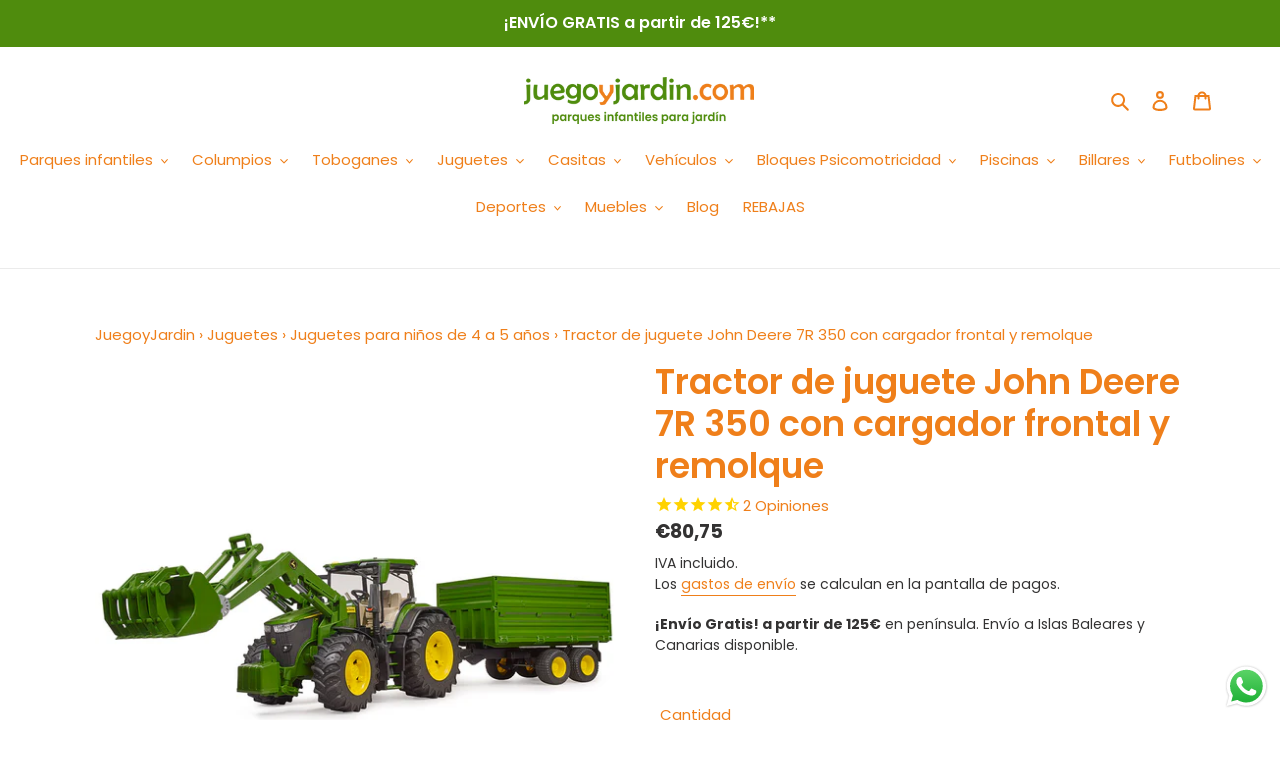

--- FILE ---
content_type: text/html; charset=utf-8
request_url: https://juegoyjardin.com/products/tractor-de-juguete-john-deere-7r-350-con-cargador-frontal-y-remolque
body_size: 58068
content:
<!doctype html>
<html class="no-js" lang="es">
<head>
 
<!-- Google Tag Manager -->
<script>(function(w,d,s,l,i){w[l]=w[l]||[];w[l].push({'gtm.start':
new Date().getTime(),event:'gtm.js'});var f=d.getElementsByTagName(s)[0],
j=d.createElement(s),dl=l!='dataLayer'?'&l='+l:'';j.async=true;j.src=
'https://www.googletagmanager.com/gtm.js?id='+i+dl;f.parentNode.insertBefore(j,f);
})(window,document,'script','dataLayer','GTM-PB8CXRD');</script>
<!-- End Google Tag Manager -->  
  
<!-- hreflang -->


<script>window.performance && window.performance.mark && window.performance.mark('shopify.content_for_header.start');</script><meta name="google-site-verification" content="29LoswrRJm9O7xZYnX0AZ3AuEeKnA0FI0Ur6lTMTJPk">
<meta id="shopify-digital-wallet" name="shopify-digital-wallet" content="/40501215382/digital_wallets/dialog">
<meta name="shopify-checkout-api-token" content="78d303c1c269283675adbdfa50d870de">
<meta id="in-context-paypal-metadata" data-shop-id="40501215382" data-venmo-supported="false" data-environment="production" data-locale="es_ES" data-paypal-v4="true" data-currency="EUR">
<link rel="alternate" type="application/json+oembed" href="https://juegoyjardin.com/products/tractor-de-juguete-john-deere-7r-350-con-cargador-frontal-y-remolque.oembed">
<script async="async" src="/checkouts/internal/preloads.js?locale=es-ES"></script>
<link rel="preconnect" href="https://shop.app" crossorigin="anonymous">
<script async="async" src="https://shop.app/checkouts/internal/preloads.js?locale=es-ES&shop_id=40501215382" crossorigin="anonymous"></script>
<script id="apple-pay-shop-capabilities" type="application/json">{"shopId":40501215382,"countryCode":"ES","currencyCode":"EUR","merchantCapabilities":["supports3DS"],"merchantId":"gid:\/\/shopify\/Shop\/40501215382","merchantName":"juegoyjardin.com","requiredBillingContactFields":["postalAddress","email","phone"],"requiredShippingContactFields":["postalAddress","email","phone"],"shippingType":"shipping","supportedNetworks":["visa","maestro","masterCard","amex"],"total":{"type":"pending","label":"juegoyjardin.com","amount":"1.00"},"shopifyPaymentsEnabled":true,"supportsSubscriptions":true}</script>
<script id="shopify-features" type="application/json">{"accessToken":"78d303c1c269283675adbdfa50d870de","betas":["rich-media-storefront-analytics"],"domain":"juegoyjardin.com","predictiveSearch":true,"shopId":40501215382,"locale":"es"}</script>
<script>var Shopify = Shopify || {};
Shopify.shop = "juegoyjardin-com.myshopify.com";
Shopify.locale = "es";
Shopify.currency = {"active":"EUR","rate":"1.0"};
Shopify.country = "ES";
Shopify.theme = {"name":"Copy of  Copy of Debut - 28\/10\/2025 (Hextom)","id":190266278219,"schema_name":"Debut","schema_version":"16.6.0","theme_store_id":796,"role":"main"};
Shopify.theme.handle = "null";
Shopify.theme.style = {"id":null,"handle":null};
Shopify.cdnHost = "juegoyjardin.com/cdn";
Shopify.routes = Shopify.routes || {};
Shopify.routes.root = "/";</script>
<script type="module">!function(o){(o.Shopify=o.Shopify||{}).modules=!0}(window);</script>
<script>!function(o){function n(){var o=[];function n(){o.push(Array.prototype.slice.apply(arguments))}return n.q=o,n}var t=o.Shopify=o.Shopify||{};t.loadFeatures=n(),t.autoloadFeatures=n()}(window);</script>
<script>
  window.ShopifyPay = window.ShopifyPay || {};
  window.ShopifyPay.apiHost = "shop.app\/pay";
  window.ShopifyPay.redirectState = null;
</script>
<script id="shop-js-analytics" type="application/json">{"pageType":"product"}</script>
<script defer="defer" async type="module" src="//juegoyjardin.com/cdn/shopifycloud/shop-js/modules/v2/client.init-shop-cart-sync_-aut3ZVe.es.esm.js"></script>
<script defer="defer" async type="module" src="//juegoyjardin.com/cdn/shopifycloud/shop-js/modules/v2/chunk.common_jR-HGkUL.esm.js"></script>
<script type="module">
  await import("//juegoyjardin.com/cdn/shopifycloud/shop-js/modules/v2/client.init-shop-cart-sync_-aut3ZVe.es.esm.js");
await import("//juegoyjardin.com/cdn/shopifycloud/shop-js/modules/v2/chunk.common_jR-HGkUL.esm.js");

  window.Shopify.SignInWithShop?.initShopCartSync?.({"fedCMEnabled":true,"windoidEnabled":true});

</script>
<script>
  window.Shopify = window.Shopify || {};
  if (!window.Shopify.featureAssets) window.Shopify.featureAssets = {};
  window.Shopify.featureAssets['shop-js'] = {"shop-cart-sync":["modules/v2/client.shop-cart-sync_BAYdngfT.es.esm.js","modules/v2/chunk.common_jR-HGkUL.esm.js"],"init-fed-cm":["modules/v2/client.init-fed-cm_C1KIrACA.es.esm.js","modules/v2/chunk.common_jR-HGkUL.esm.js"],"shop-button":["modules/v2/client.shop-button_nPJqyawu.es.esm.js","modules/v2/chunk.common_jR-HGkUL.esm.js"],"init-windoid":["modules/v2/client.init-windoid_BBN3UDv3.es.esm.js","modules/v2/chunk.common_jR-HGkUL.esm.js"],"shop-cash-offers":["modules/v2/client.shop-cash-offers_DHr6BHOX.es.esm.js","modules/v2/chunk.common_jR-HGkUL.esm.js","modules/v2/chunk.modal_K_-4b6jm.esm.js"],"shop-toast-manager":["modules/v2/client.shop-toast-manager_DsmMrndK.es.esm.js","modules/v2/chunk.common_jR-HGkUL.esm.js"],"init-shop-email-lookup-coordinator":["modules/v2/client.init-shop-email-lookup-coordinator_CqHiorcR.es.esm.js","modules/v2/chunk.common_jR-HGkUL.esm.js"],"pay-button":["modules/v2/client.pay-button_CyYMAtLe.es.esm.js","modules/v2/chunk.common_jR-HGkUL.esm.js"],"avatar":["modules/v2/client.avatar_BTnouDA3.es.esm.js"],"init-shop-cart-sync":["modules/v2/client.init-shop-cart-sync_-aut3ZVe.es.esm.js","modules/v2/chunk.common_jR-HGkUL.esm.js"],"shop-login-button":["modules/v2/client.shop-login-button_CkV-3QmP.es.esm.js","modules/v2/chunk.common_jR-HGkUL.esm.js","modules/v2/chunk.modal_K_-4b6jm.esm.js"],"init-customer-accounts-sign-up":["modules/v2/client.init-customer-accounts-sign-up_OVpxiKuf.es.esm.js","modules/v2/client.shop-login-button_CkV-3QmP.es.esm.js","modules/v2/chunk.common_jR-HGkUL.esm.js","modules/v2/chunk.modal_K_-4b6jm.esm.js"],"init-shop-for-new-customer-accounts":["modules/v2/client.init-shop-for-new-customer-accounts_B3-6tUHj.es.esm.js","modules/v2/client.shop-login-button_CkV-3QmP.es.esm.js","modules/v2/chunk.common_jR-HGkUL.esm.js","modules/v2/chunk.modal_K_-4b6jm.esm.js"],"init-customer-accounts":["modules/v2/client.init-customer-accounts_DAvreLqn.es.esm.js","modules/v2/client.shop-login-button_CkV-3QmP.es.esm.js","modules/v2/chunk.common_jR-HGkUL.esm.js","modules/v2/chunk.modal_K_-4b6jm.esm.js"],"shop-follow-button":["modules/v2/client.shop-follow-button_D-yP9CCa.es.esm.js","modules/v2/chunk.common_jR-HGkUL.esm.js","modules/v2/chunk.modal_K_-4b6jm.esm.js"],"lead-capture":["modules/v2/client.lead-capture_cgi9rykO.es.esm.js","modules/v2/chunk.common_jR-HGkUL.esm.js","modules/v2/chunk.modal_K_-4b6jm.esm.js"],"checkout-modal":["modules/v2/client.checkout-modal_CNOx8cMi.es.esm.js","modules/v2/chunk.common_jR-HGkUL.esm.js","modules/v2/chunk.modal_K_-4b6jm.esm.js"],"shop-login":["modules/v2/client.shop-login_B0Pz78O1.es.esm.js","modules/v2/chunk.common_jR-HGkUL.esm.js","modules/v2/chunk.modal_K_-4b6jm.esm.js"],"payment-terms":["modules/v2/client.payment-terms_DHTqhmPP.es.esm.js","modules/v2/chunk.common_jR-HGkUL.esm.js","modules/v2/chunk.modal_K_-4b6jm.esm.js"]};
</script>
<script>(function() {
  var isLoaded = false;
  function asyncLoad() {
    if (isLoaded) return;
    isLoaded = true;
    var urls = ["https:\/\/cdn1.stamped.io\/files\/widget.min.js?shop=juegoyjardin-com.myshopify.com","https:\/\/shopi.plexhr.com\/orderDeadlineInt\/script\/plex.php?shop=juegoyjardin-com.myshopify.com","\/\/cdn.shopify.com\/proxy\/4177acb20c31ab20485d4de4a48a2c46f450d3753795fb165c883278b2d86290\/shopify-script-tags.s3.eu-west-1.amazonaws.com\/smartseo\/instantpage.js?shop=juegoyjardin-com.myshopify.com\u0026sp-cache-control=cHVibGljLCBtYXgtYWdlPTkwMA","https:\/\/meggnotec.ams3.digitaloceanspaces.com\/sfy\/assets\/FsdaoqlkvlknuGE\/js\/widget.js?shop=juegoyjardin-com.myshopify.com","https:\/\/s3.eu-west-1.amazonaws.com\/production-klarna-il-shopify-osm\/0b7fe7c4a98ef8166eeafee767bc667686567a25\/juegoyjardin-com.myshopify.com-1762197403479.js?shop=juegoyjardin-com.myshopify.com"];
    for (var i = 0; i < urls.length; i++) {
      var s = document.createElement('script');
      s.type = 'text/javascript';
      s.async = true;
      s.src = urls[i];
      var x = document.getElementsByTagName('script')[0];
      x.parentNode.insertBefore(s, x);
    }
  };
  if(window.attachEvent) {
    window.attachEvent('onload', asyncLoad);
  } else {
    window.addEventListener('load', asyncLoad, false);
  }
})();</script>
<script id="__st">var __st={"a":40501215382,"offset":3600,"reqid":"0aefee64-e530-440d-8115-6516cdde5457-1768989429","pageurl":"juegoyjardin.com\/products\/tractor-de-juguete-john-deere-7r-350-con-cargador-frontal-y-remolque","u":"7f7186b3c19d","p":"product","rtyp":"product","rid":8789092794699};</script>
<script>window.ShopifyPaypalV4VisibilityTracking = true;</script>
<script id="captcha-bootstrap">!function(){'use strict';const t='contact',e='account',n='new_comment',o=[[t,t],['blogs',n],['comments',n],[t,'customer']],c=[[e,'customer_login'],[e,'guest_login'],[e,'recover_customer_password'],[e,'create_customer']],r=t=>t.map((([t,e])=>`form[action*='/${t}']:not([data-nocaptcha='true']) input[name='form_type'][value='${e}']`)).join(','),a=t=>()=>t?[...document.querySelectorAll(t)].map((t=>t.form)):[];function s(){const t=[...o],e=r(t);return a(e)}const i='password',u='form_key',d=['recaptcha-v3-token','g-recaptcha-response','h-captcha-response',i],f=()=>{try{return window.sessionStorage}catch{return}},m='__shopify_v',_=t=>t.elements[u];function p(t,e,n=!1){try{const o=window.sessionStorage,c=JSON.parse(o.getItem(e)),{data:r}=function(t){const{data:e,action:n}=t;return t[m]||n?{data:e,action:n}:{data:t,action:n}}(c);for(const[e,n]of Object.entries(r))t.elements[e]&&(t.elements[e].value=n);n&&o.removeItem(e)}catch(o){console.error('form repopulation failed',{error:o})}}const l='form_type',E='cptcha';function T(t){t.dataset[E]=!0}const w=window,h=w.document,L='Shopify',v='ce_forms',y='captcha';let A=!1;((t,e)=>{const n=(g='f06e6c50-85a8-45c8-87d0-21a2b65856fe',I='https://cdn.shopify.com/shopifycloud/storefront-forms-hcaptcha/ce_storefront_forms_captcha_hcaptcha.v1.5.2.iife.js',D={infoText:'Protegido por hCaptcha',privacyText:'Privacidad',termsText:'Términos'},(t,e,n)=>{const o=w[L][v],c=o.bindForm;if(c)return c(t,g,e,D).then(n);var r;o.q.push([[t,g,e,D],n]),r=I,A||(h.body.append(Object.assign(h.createElement('script'),{id:'captcha-provider',async:!0,src:r})),A=!0)});var g,I,D;w[L]=w[L]||{},w[L][v]=w[L][v]||{},w[L][v].q=[],w[L][y]=w[L][y]||{},w[L][y].protect=function(t,e){n(t,void 0,e),T(t)},Object.freeze(w[L][y]),function(t,e,n,w,h,L){const[v,y,A,g]=function(t,e,n){const i=e?o:[],u=t?c:[],d=[...i,...u],f=r(d),m=r(i),_=r(d.filter((([t,e])=>n.includes(e))));return[a(f),a(m),a(_),s()]}(w,h,L),I=t=>{const e=t.target;return e instanceof HTMLFormElement?e:e&&e.form},D=t=>v().includes(t);t.addEventListener('submit',(t=>{const e=I(t);if(!e)return;const n=D(e)&&!e.dataset.hcaptchaBound&&!e.dataset.recaptchaBound,o=_(e),c=g().includes(e)&&(!o||!o.value);(n||c)&&t.preventDefault(),c&&!n&&(function(t){try{if(!f())return;!function(t){const e=f();if(!e)return;const n=_(t);if(!n)return;const o=n.value;o&&e.removeItem(o)}(t);const e=Array.from(Array(32),(()=>Math.random().toString(36)[2])).join('');!function(t,e){_(t)||t.append(Object.assign(document.createElement('input'),{type:'hidden',name:u})),t.elements[u].value=e}(t,e),function(t,e){const n=f();if(!n)return;const o=[...t.querySelectorAll(`input[type='${i}']`)].map((({name:t})=>t)),c=[...d,...o],r={};for(const[a,s]of new FormData(t).entries())c.includes(a)||(r[a]=s);n.setItem(e,JSON.stringify({[m]:1,action:t.action,data:r}))}(t,e)}catch(e){console.error('failed to persist form',e)}}(e),e.submit())}));const S=(t,e)=>{t&&!t.dataset[E]&&(n(t,e.some((e=>e===t))),T(t))};for(const o of['focusin','change'])t.addEventListener(o,(t=>{const e=I(t);D(e)&&S(e,y())}));const B=e.get('form_key'),M=e.get(l),P=B&&M;t.addEventListener('DOMContentLoaded',(()=>{const t=y();if(P)for(const e of t)e.elements[l].value===M&&p(e,B);[...new Set([...A(),...v().filter((t=>'true'===t.dataset.shopifyCaptcha))])].forEach((e=>S(e,t)))}))}(h,new URLSearchParams(w.location.search),n,t,e,['guest_login'])})(!0,!0)}();</script>
<script integrity="sha256-4kQ18oKyAcykRKYeNunJcIwy7WH5gtpwJnB7kiuLZ1E=" data-source-attribution="shopify.loadfeatures" defer="defer" src="//juegoyjardin.com/cdn/shopifycloud/storefront/assets/storefront/load_feature-a0a9edcb.js" crossorigin="anonymous"></script>
<script crossorigin="anonymous" defer="defer" src="//juegoyjardin.com/cdn/shopifycloud/storefront/assets/shopify_pay/storefront-65b4c6d7.js?v=20250812"></script>
<script data-source-attribution="shopify.dynamic_checkout.dynamic.init">var Shopify=Shopify||{};Shopify.PaymentButton=Shopify.PaymentButton||{isStorefrontPortableWallets:!0,init:function(){window.Shopify.PaymentButton.init=function(){};var t=document.createElement("script");t.src="https://juegoyjardin.com/cdn/shopifycloud/portable-wallets/latest/portable-wallets.es.js",t.type="module",document.head.appendChild(t)}};
</script>
<script data-source-attribution="shopify.dynamic_checkout.buyer_consent">
  function portableWalletsHideBuyerConsent(e){var t=document.getElementById("shopify-buyer-consent"),n=document.getElementById("shopify-subscription-policy-button");t&&n&&(t.classList.add("hidden"),t.setAttribute("aria-hidden","true"),n.removeEventListener("click",e))}function portableWalletsShowBuyerConsent(e){var t=document.getElementById("shopify-buyer-consent"),n=document.getElementById("shopify-subscription-policy-button");t&&n&&(t.classList.remove("hidden"),t.removeAttribute("aria-hidden"),n.addEventListener("click",e))}window.Shopify?.PaymentButton&&(window.Shopify.PaymentButton.hideBuyerConsent=portableWalletsHideBuyerConsent,window.Shopify.PaymentButton.showBuyerConsent=portableWalletsShowBuyerConsent);
</script>
<script data-source-attribution="shopify.dynamic_checkout.cart.bootstrap">document.addEventListener("DOMContentLoaded",(function(){function t(){return document.querySelector("shopify-accelerated-checkout-cart, shopify-accelerated-checkout")}if(t())Shopify.PaymentButton.init();else{new MutationObserver((function(e,n){t()&&(Shopify.PaymentButton.init(),n.disconnect())})).observe(document.body,{childList:!0,subtree:!0})}}));
</script>
<link id="shopify-accelerated-checkout-styles" rel="stylesheet" media="screen" href="https://juegoyjardin.com/cdn/shopifycloud/portable-wallets/latest/accelerated-checkout-backwards-compat.css" crossorigin="anonymous">
<style id="shopify-accelerated-checkout-cart">
        #shopify-buyer-consent {
  margin-top: 1em;
  display: inline-block;
  width: 100%;
}

#shopify-buyer-consent.hidden {
  display: none;
}

#shopify-subscription-policy-button {
  background: none;
  border: none;
  padding: 0;
  text-decoration: underline;
  font-size: inherit;
  cursor: pointer;
}

#shopify-subscription-policy-button::before {
  box-shadow: none;
}

      </style>

<script>window.performance && window.performance.mark && window.performance.mark('shopify.content_for_header.end');</script>
      
      <link rel="alternate" hreflang="es" href="https://juegoyjardin.com/products/tractor-de-juguete-john-deere-7r-350-con-cargador-frontal-y-remolque" />
      <link rel="alternate" hreflang="en" href="https://juegoyjardin.com/en/products/tractor-de-juguete-john-deere-7r-350-con-cargador-frontal-y-remolque" />
      <link rel="alternate" hreflang="ca" href="https://juegoyjardin.com/ca/products/tractor-de-juguete-john-deere-7r-350-con-cargador-frontal-y-remolque" />

<!-- Google tag (gtag.js) -->
<script async src="https://www.googletagmanager.com/gtag/js?id=G-0N8FQLMFRF"></script>
<script>
  window.dataLayer = window.dataLayer || [];
  function gtag(){dataLayer.push(arguments);}
  gtag('js', new Date());

  gtag('config', 'G-0N8FQLMFRF');
</script>
  
    <script src='//juegoyjardin.com/cdn/shop/t/22/assets/easy_quote_sealapps.js?v=177959844865878604931761804024' defer='defer' ></script> 
    <script src='//juegoyjardin.com/cdn/shop/t/22/assets/easy_quote_hidePrice.js?v=162974824888632020361761804024' defer='defer' ></script> 
    <script id='quote_product_variants' type='application/json'>
        [{"id":47508478067019,"title":"Default Title","option1":"Default Title","option2":null,"option3":null,"sku":"BR-03155","requires_shipping":true,"taxable":true,"featured_image":null,"available":true,"name":"Tractor de juguete John Deere 7R 350 con cargador frontal y remolque","public_title":null,"options":["Default Title"],"price":8075,"weight":1000,"compare_at_price":0,"inventory_management":"shopify","barcode":"4001702031558","requires_selling_plan":false,"selling_plan_allocations":[]}]
    </script>
    <script id='quote_product_selected_or_first_available_variant' type='application/json'>
        {"id":47508478067019,"title":"Default Title","option1":"Default Title","option2":null,"option3":null,"sku":"BR-03155","requires_shipping":true,"taxable":true,"featured_image":null,"available":true,"name":"Tractor de juguete John Deere 7R 350 con cargador frontal y remolque","public_title":null,"options":["Default Title"],"price":8075,"weight":1000,"compare_at_price":0,"inventory_management":"shopify","barcode":"4001702031558","requires_selling_plan":false,"selling_plan_allocations":[]}
    </script>
    <script id='quote_product_current_id' type='application/json'>
            8789092794699
    </script>
  <meta charset="utf-8">
  <meta http-equiv="X-UA-Compatible" content="IE=edge,chrome=1">
  <meta name="viewport" content="width=device-width,initial-scale=1">
  <meta name="theme-color" content="#4f8c0d">
  
  <!-- NO INDEX PAGES -->
  
  

  
  
  
  
  

  

  

  

  

  

  

  

  

  

  
 
  
  
  <!-- END NO INDEX PAGES --><link rel="canonical" href="https://juegoyjardin.com/products/tractor-de-juguete-john-deere-7r-350-con-cargador-frontal-y-remolque"><link rel="shortcut icon" href="//juegoyjardin.com/cdn/shop/files/logo_juego_play_32x32.png?v=1613556516" type="image/png"><!-- /snippets/social-meta-tags.liquid -->




<meta property="og:site_name" content="juegoyjardin.com">
<meta property="og:url" content="https://juegoyjardin.com/products/tractor-de-juguete-john-deere-7r-350-con-cargador-frontal-y-remolque">
<meta property="og:title" content="Tractor de juguete John Deere 7R 350 con cargador frontal y remolque">
<meta property="og:type" content="product">
<meta property="og:description" content="Comprar un tractor de juguete de gran calidad y buen precio ahora es posible en nuestra tienda de parques infantiles y juguetes para exterior. Consulta nuestra selección de juguetes y segur que encuentra el mejor para su hijo o hija. Y si tiene alguna duda, pregúntenos, estaremos encantado de ayudarle.">

  <meta property="og:price:amount" content="80,75">
  <meta property="og:price:currency" content="EUR">

<meta property="og:image" content="http://juegoyjardin.com/cdn/shop/files/Tractor_John_Deere_7R350_pala_remolque_03_1200x1200.jpg?v=1710346507"><meta property="og:image" content="http://juegoyjardin.com/cdn/shop/files/Tractor_John_Deere_7R350_pala_remolque_05_1200x1200.jpg?v=1710346512"><meta property="og:image" content="http://juegoyjardin.com/cdn/shop/files/Tractor_John_Deere_7R350_pala_remolque_014_1200x1200.jpg?v=1710346540">
<meta property="og:image:secure_url" content="https://juegoyjardin.com/cdn/shop/files/Tractor_John_Deere_7R350_pala_remolque_03_1200x1200.jpg?v=1710346507"><meta property="og:image:secure_url" content="https://juegoyjardin.com/cdn/shop/files/Tractor_John_Deere_7R350_pala_remolque_05_1200x1200.jpg?v=1710346512"><meta property="og:image:secure_url" content="https://juegoyjardin.com/cdn/shop/files/Tractor_John_Deere_7R350_pala_remolque_014_1200x1200.jpg?v=1710346540">


<meta name="twitter:card" content="summary_large_image">
<meta name="twitter:title" content="Tractor de juguete John Deere 7R 350 con cargador frontal y remolque">
<meta name="twitter:description" content="Comprar un tractor de juguete de gran calidad y buen precio ahora es posible en nuestra tienda de parques infantiles y juguetes para exterior. Consulta nuestra selección de juguetes y segur que encuentra el mejor para su hijo o hija. Y si tiene alguna duda, pregúntenos, estaremos encantado de ayudarle.">


  <link href="//juegoyjardin.com/cdn/shop/t/22/assets/theme.scss.css?v=160741003735728145251762197404" rel="stylesheet" type="text/css" media="all" />

  
  <script>
    var theme = {
      breakpoints: {
        medium: 750,
        large: 990,
        widescreen: 1400
      },
      strings: {
        addToCart: "Agregar al carrito",
        soldOut: "Agotado",
        unavailable: "No disponible",
        regularPrice: "Precio habitual",
        salePrice: "Precio de venta",
        sale: "Oferta",
        fromLowestPrice: "desde [price]",
        vendor: "Proveedor",
        showMore: "Ver más",
        showLess: "Mostrar menos",
        searchFor: "Buscar",
        addressError: "No se puede encontrar esa dirección",
        addressNoResults: "No results for that address",
        addressQueryLimit: "Se ha excedido el límite de uso de la API de Google . Considere la posibilidad de actualizar a un \u003ca href=\"https:\/\/developers.google.com\/maps\/premium\/usage-limits\"\u003ePlan Premium\u003c\/a\u003e.",
        authError: "Hubo un problema de autenticación con su cuenta de Google Maps.",
        newWindow: "Abre en una nueva ventana.",
        external: "Abre sitio externo.",
        newWindowExternal: "Abre sitio externo externo en una nueva ventana.",
        removeLabel: "Eliminar [product]",
        update: "Actualizar carrito",
        quantity: "Cantidad",
        discountedTotal: "Descuento total",
        regularTotal: "Precio regular total",
        priceColumn: "Ver la columna de Precio para detalles del descuento.",
        quantityMinimumMessage: "La cantidad debe ser 1 o más",
        cartError: "Se ha producido un error al actualizar tu carrito. Vuelve a intentarlo.",
        removedItemMessage: "Eliminó \u003cspan class=\"cart__removed-product-details\"\u003e([quantity]) [link]\u003c\/span\u003e de tu carrito de compra.",
        unitPrice: "Precio unitario",
        unitPriceSeparator: "por",
        oneCartCount: "1 artículo",
        otherCartCount: "[count] artículos",
        quantityLabel: "Cantidad: [count]",
        products: "Productos",
        loading: "Cargando",
        number_of_results: "[result_number] de [results_count]",
        number_of_results_found: "[results_count] resultados encontrados",
        one_result_found: "1 resultado encontrado"
      },
      moneyFormat: "€{{amount_with_comma_separator}}",
      moneyFormatWithCurrency: "€{{amount_with_comma_separator}} EUR",
      settings: {
        predictiveSearchEnabled: true,
        predictiveSearchShowPrice: false,
        predictiveSearchShowVendor: false
      }
    }

    document.documentElement.className = document.documentElement.className.replace('no-js', 'js');
  </script><script src="//juegoyjardin.com/cdn/shop/t/22/assets/lazysizes.js?v=94224023136283657951761804024" async="async"></script>
  <script src="//juegoyjardin.com/cdn/shop/t/22/assets/vendor.js?v=85833464202832145531761804024" defer="defer"></script>
  <script src="//juegoyjardin.com/cdn/shop/t/22/assets/theme.js?v=156181708710479983751761804024" defer="defer"></script>
  <script src="//juegoyjardin.com/cdn/shop/t/22/assets/custom.js?v=117800133249601515741761804024" defer="defer"></script>

  <script>window.performance && window.performance.mark && window.performance.mark('shopify.content_for_header.start');</script><meta name="google-site-verification" content="29LoswrRJm9O7xZYnX0AZ3AuEeKnA0FI0Ur6lTMTJPk">
<meta id="shopify-digital-wallet" name="shopify-digital-wallet" content="/40501215382/digital_wallets/dialog">
<meta name="shopify-checkout-api-token" content="78d303c1c269283675adbdfa50d870de">
<meta id="in-context-paypal-metadata" data-shop-id="40501215382" data-venmo-supported="false" data-environment="production" data-locale="es_ES" data-paypal-v4="true" data-currency="EUR">
<link rel="alternate" type="application/json+oembed" href="https://juegoyjardin.com/products/tractor-de-juguete-john-deere-7r-350-con-cargador-frontal-y-remolque.oembed">
<script async="async" src="/checkouts/internal/preloads.js?locale=es-ES"></script>
<link rel="preconnect" href="https://shop.app" crossorigin="anonymous">
<script async="async" src="https://shop.app/checkouts/internal/preloads.js?locale=es-ES&shop_id=40501215382" crossorigin="anonymous"></script>
<script id="apple-pay-shop-capabilities" type="application/json">{"shopId":40501215382,"countryCode":"ES","currencyCode":"EUR","merchantCapabilities":["supports3DS"],"merchantId":"gid:\/\/shopify\/Shop\/40501215382","merchantName":"juegoyjardin.com","requiredBillingContactFields":["postalAddress","email","phone"],"requiredShippingContactFields":["postalAddress","email","phone"],"shippingType":"shipping","supportedNetworks":["visa","maestro","masterCard","amex"],"total":{"type":"pending","label":"juegoyjardin.com","amount":"1.00"},"shopifyPaymentsEnabled":true,"supportsSubscriptions":true}</script>
<script id="shopify-features" type="application/json">{"accessToken":"78d303c1c269283675adbdfa50d870de","betas":["rich-media-storefront-analytics"],"domain":"juegoyjardin.com","predictiveSearch":true,"shopId":40501215382,"locale":"es"}</script>
<script>var Shopify = Shopify || {};
Shopify.shop = "juegoyjardin-com.myshopify.com";
Shopify.locale = "es";
Shopify.currency = {"active":"EUR","rate":"1.0"};
Shopify.country = "ES";
Shopify.theme = {"name":"Copy of  Copy of Debut - 28\/10\/2025 (Hextom)","id":190266278219,"schema_name":"Debut","schema_version":"16.6.0","theme_store_id":796,"role":"main"};
Shopify.theme.handle = "null";
Shopify.theme.style = {"id":null,"handle":null};
Shopify.cdnHost = "juegoyjardin.com/cdn";
Shopify.routes = Shopify.routes || {};
Shopify.routes.root = "/";</script>
<script type="module">!function(o){(o.Shopify=o.Shopify||{}).modules=!0}(window);</script>
<script>!function(o){function n(){var o=[];function n(){o.push(Array.prototype.slice.apply(arguments))}return n.q=o,n}var t=o.Shopify=o.Shopify||{};t.loadFeatures=n(),t.autoloadFeatures=n()}(window);</script>
<script>
  window.ShopifyPay = window.ShopifyPay || {};
  window.ShopifyPay.apiHost = "shop.app\/pay";
  window.ShopifyPay.redirectState = null;
</script>
<script id="shop-js-analytics" type="application/json">{"pageType":"product"}</script>
<script defer="defer" async type="module" src="//juegoyjardin.com/cdn/shopifycloud/shop-js/modules/v2/client.init-shop-cart-sync_-aut3ZVe.es.esm.js"></script>
<script defer="defer" async type="module" src="//juegoyjardin.com/cdn/shopifycloud/shop-js/modules/v2/chunk.common_jR-HGkUL.esm.js"></script>
<script type="module">
  await import("//juegoyjardin.com/cdn/shopifycloud/shop-js/modules/v2/client.init-shop-cart-sync_-aut3ZVe.es.esm.js");
await import("//juegoyjardin.com/cdn/shopifycloud/shop-js/modules/v2/chunk.common_jR-HGkUL.esm.js");

  window.Shopify.SignInWithShop?.initShopCartSync?.({"fedCMEnabled":true,"windoidEnabled":true});

</script>
<script>
  window.Shopify = window.Shopify || {};
  if (!window.Shopify.featureAssets) window.Shopify.featureAssets = {};
  window.Shopify.featureAssets['shop-js'] = {"shop-cart-sync":["modules/v2/client.shop-cart-sync_BAYdngfT.es.esm.js","modules/v2/chunk.common_jR-HGkUL.esm.js"],"init-fed-cm":["modules/v2/client.init-fed-cm_C1KIrACA.es.esm.js","modules/v2/chunk.common_jR-HGkUL.esm.js"],"shop-button":["modules/v2/client.shop-button_nPJqyawu.es.esm.js","modules/v2/chunk.common_jR-HGkUL.esm.js"],"init-windoid":["modules/v2/client.init-windoid_BBN3UDv3.es.esm.js","modules/v2/chunk.common_jR-HGkUL.esm.js"],"shop-cash-offers":["modules/v2/client.shop-cash-offers_DHr6BHOX.es.esm.js","modules/v2/chunk.common_jR-HGkUL.esm.js","modules/v2/chunk.modal_K_-4b6jm.esm.js"],"shop-toast-manager":["modules/v2/client.shop-toast-manager_DsmMrndK.es.esm.js","modules/v2/chunk.common_jR-HGkUL.esm.js"],"init-shop-email-lookup-coordinator":["modules/v2/client.init-shop-email-lookup-coordinator_CqHiorcR.es.esm.js","modules/v2/chunk.common_jR-HGkUL.esm.js"],"pay-button":["modules/v2/client.pay-button_CyYMAtLe.es.esm.js","modules/v2/chunk.common_jR-HGkUL.esm.js"],"avatar":["modules/v2/client.avatar_BTnouDA3.es.esm.js"],"init-shop-cart-sync":["modules/v2/client.init-shop-cart-sync_-aut3ZVe.es.esm.js","modules/v2/chunk.common_jR-HGkUL.esm.js"],"shop-login-button":["modules/v2/client.shop-login-button_CkV-3QmP.es.esm.js","modules/v2/chunk.common_jR-HGkUL.esm.js","modules/v2/chunk.modal_K_-4b6jm.esm.js"],"init-customer-accounts-sign-up":["modules/v2/client.init-customer-accounts-sign-up_OVpxiKuf.es.esm.js","modules/v2/client.shop-login-button_CkV-3QmP.es.esm.js","modules/v2/chunk.common_jR-HGkUL.esm.js","modules/v2/chunk.modal_K_-4b6jm.esm.js"],"init-shop-for-new-customer-accounts":["modules/v2/client.init-shop-for-new-customer-accounts_B3-6tUHj.es.esm.js","modules/v2/client.shop-login-button_CkV-3QmP.es.esm.js","modules/v2/chunk.common_jR-HGkUL.esm.js","modules/v2/chunk.modal_K_-4b6jm.esm.js"],"init-customer-accounts":["modules/v2/client.init-customer-accounts_DAvreLqn.es.esm.js","modules/v2/client.shop-login-button_CkV-3QmP.es.esm.js","modules/v2/chunk.common_jR-HGkUL.esm.js","modules/v2/chunk.modal_K_-4b6jm.esm.js"],"shop-follow-button":["modules/v2/client.shop-follow-button_D-yP9CCa.es.esm.js","modules/v2/chunk.common_jR-HGkUL.esm.js","modules/v2/chunk.modal_K_-4b6jm.esm.js"],"lead-capture":["modules/v2/client.lead-capture_cgi9rykO.es.esm.js","modules/v2/chunk.common_jR-HGkUL.esm.js","modules/v2/chunk.modal_K_-4b6jm.esm.js"],"checkout-modal":["modules/v2/client.checkout-modal_CNOx8cMi.es.esm.js","modules/v2/chunk.common_jR-HGkUL.esm.js","modules/v2/chunk.modal_K_-4b6jm.esm.js"],"shop-login":["modules/v2/client.shop-login_B0Pz78O1.es.esm.js","modules/v2/chunk.common_jR-HGkUL.esm.js","modules/v2/chunk.modal_K_-4b6jm.esm.js"],"payment-terms":["modules/v2/client.payment-terms_DHTqhmPP.es.esm.js","modules/v2/chunk.common_jR-HGkUL.esm.js","modules/v2/chunk.modal_K_-4b6jm.esm.js"]};
</script>
<script>(function() {
  var isLoaded = false;
  function asyncLoad() {
    if (isLoaded) return;
    isLoaded = true;
    var urls = ["https:\/\/cdn1.stamped.io\/files\/widget.min.js?shop=juegoyjardin-com.myshopify.com","https:\/\/shopi.plexhr.com\/orderDeadlineInt\/script\/plex.php?shop=juegoyjardin-com.myshopify.com","\/\/cdn.shopify.com\/proxy\/4177acb20c31ab20485d4de4a48a2c46f450d3753795fb165c883278b2d86290\/shopify-script-tags.s3.eu-west-1.amazonaws.com\/smartseo\/instantpage.js?shop=juegoyjardin-com.myshopify.com\u0026sp-cache-control=cHVibGljLCBtYXgtYWdlPTkwMA","https:\/\/meggnotec.ams3.digitaloceanspaces.com\/sfy\/assets\/FsdaoqlkvlknuGE\/js\/widget.js?shop=juegoyjardin-com.myshopify.com","https:\/\/s3.eu-west-1.amazonaws.com\/production-klarna-il-shopify-osm\/0b7fe7c4a98ef8166eeafee767bc667686567a25\/juegoyjardin-com.myshopify.com-1762197403479.js?shop=juegoyjardin-com.myshopify.com"];
    for (var i = 0; i < urls.length; i++) {
      var s = document.createElement('script');
      s.type = 'text/javascript';
      s.async = true;
      s.src = urls[i];
      var x = document.getElementsByTagName('script')[0];
      x.parentNode.insertBefore(s, x);
    }
  };
  if(window.attachEvent) {
    window.attachEvent('onload', asyncLoad);
  } else {
    window.addEventListener('load', asyncLoad, false);
  }
})();</script>
<script id="__st">var __st={"a":40501215382,"offset":3600,"reqid":"0aefee64-e530-440d-8115-6516cdde5457-1768989429","pageurl":"juegoyjardin.com\/products\/tractor-de-juguete-john-deere-7r-350-con-cargador-frontal-y-remolque","u":"7f7186b3c19d","p":"product","rtyp":"product","rid":8789092794699};</script>
<script>window.ShopifyPaypalV4VisibilityTracking = true;</script>
<script id="captcha-bootstrap">!function(){'use strict';const t='contact',e='account',n='new_comment',o=[[t,t],['blogs',n],['comments',n],[t,'customer']],c=[[e,'customer_login'],[e,'guest_login'],[e,'recover_customer_password'],[e,'create_customer']],r=t=>t.map((([t,e])=>`form[action*='/${t}']:not([data-nocaptcha='true']) input[name='form_type'][value='${e}']`)).join(','),a=t=>()=>t?[...document.querySelectorAll(t)].map((t=>t.form)):[];function s(){const t=[...o],e=r(t);return a(e)}const i='password',u='form_key',d=['recaptcha-v3-token','g-recaptcha-response','h-captcha-response',i],f=()=>{try{return window.sessionStorage}catch{return}},m='__shopify_v',_=t=>t.elements[u];function p(t,e,n=!1){try{const o=window.sessionStorage,c=JSON.parse(o.getItem(e)),{data:r}=function(t){const{data:e,action:n}=t;return t[m]||n?{data:e,action:n}:{data:t,action:n}}(c);for(const[e,n]of Object.entries(r))t.elements[e]&&(t.elements[e].value=n);n&&o.removeItem(e)}catch(o){console.error('form repopulation failed',{error:o})}}const l='form_type',E='cptcha';function T(t){t.dataset[E]=!0}const w=window,h=w.document,L='Shopify',v='ce_forms',y='captcha';let A=!1;((t,e)=>{const n=(g='f06e6c50-85a8-45c8-87d0-21a2b65856fe',I='https://cdn.shopify.com/shopifycloud/storefront-forms-hcaptcha/ce_storefront_forms_captcha_hcaptcha.v1.5.2.iife.js',D={infoText:'Protegido por hCaptcha',privacyText:'Privacidad',termsText:'Términos'},(t,e,n)=>{const o=w[L][v],c=o.bindForm;if(c)return c(t,g,e,D).then(n);var r;o.q.push([[t,g,e,D],n]),r=I,A||(h.body.append(Object.assign(h.createElement('script'),{id:'captcha-provider',async:!0,src:r})),A=!0)});var g,I,D;w[L]=w[L]||{},w[L][v]=w[L][v]||{},w[L][v].q=[],w[L][y]=w[L][y]||{},w[L][y].protect=function(t,e){n(t,void 0,e),T(t)},Object.freeze(w[L][y]),function(t,e,n,w,h,L){const[v,y,A,g]=function(t,e,n){const i=e?o:[],u=t?c:[],d=[...i,...u],f=r(d),m=r(i),_=r(d.filter((([t,e])=>n.includes(e))));return[a(f),a(m),a(_),s()]}(w,h,L),I=t=>{const e=t.target;return e instanceof HTMLFormElement?e:e&&e.form},D=t=>v().includes(t);t.addEventListener('submit',(t=>{const e=I(t);if(!e)return;const n=D(e)&&!e.dataset.hcaptchaBound&&!e.dataset.recaptchaBound,o=_(e),c=g().includes(e)&&(!o||!o.value);(n||c)&&t.preventDefault(),c&&!n&&(function(t){try{if(!f())return;!function(t){const e=f();if(!e)return;const n=_(t);if(!n)return;const o=n.value;o&&e.removeItem(o)}(t);const e=Array.from(Array(32),(()=>Math.random().toString(36)[2])).join('');!function(t,e){_(t)||t.append(Object.assign(document.createElement('input'),{type:'hidden',name:u})),t.elements[u].value=e}(t,e),function(t,e){const n=f();if(!n)return;const o=[...t.querySelectorAll(`input[type='${i}']`)].map((({name:t})=>t)),c=[...d,...o],r={};for(const[a,s]of new FormData(t).entries())c.includes(a)||(r[a]=s);n.setItem(e,JSON.stringify({[m]:1,action:t.action,data:r}))}(t,e)}catch(e){console.error('failed to persist form',e)}}(e),e.submit())}));const S=(t,e)=>{t&&!t.dataset[E]&&(n(t,e.some((e=>e===t))),T(t))};for(const o of['focusin','change'])t.addEventListener(o,(t=>{const e=I(t);D(e)&&S(e,y())}));const B=e.get('form_key'),M=e.get(l),P=B&&M;t.addEventListener('DOMContentLoaded',(()=>{const t=y();if(P)for(const e of t)e.elements[l].value===M&&p(e,B);[...new Set([...A(),...v().filter((t=>'true'===t.dataset.shopifyCaptcha))])].forEach((e=>S(e,t)))}))}(h,new URLSearchParams(w.location.search),n,t,e,['guest_login'])})(!0,!0)}();</script>
<script integrity="sha256-4kQ18oKyAcykRKYeNunJcIwy7WH5gtpwJnB7kiuLZ1E=" data-source-attribution="shopify.loadfeatures" defer="defer" src="//juegoyjardin.com/cdn/shopifycloud/storefront/assets/storefront/load_feature-a0a9edcb.js" crossorigin="anonymous"></script>
<script crossorigin="anonymous" defer="defer" src="//juegoyjardin.com/cdn/shopifycloud/storefront/assets/shopify_pay/storefront-65b4c6d7.js?v=20250812"></script>
<script data-source-attribution="shopify.dynamic_checkout.dynamic.init">var Shopify=Shopify||{};Shopify.PaymentButton=Shopify.PaymentButton||{isStorefrontPortableWallets:!0,init:function(){window.Shopify.PaymentButton.init=function(){};var t=document.createElement("script");t.src="https://juegoyjardin.com/cdn/shopifycloud/portable-wallets/latest/portable-wallets.es.js",t.type="module",document.head.appendChild(t)}};
</script>
<script data-source-attribution="shopify.dynamic_checkout.buyer_consent">
  function portableWalletsHideBuyerConsent(e){var t=document.getElementById("shopify-buyer-consent"),n=document.getElementById("shopify-subscription-policy-button");t&&n&&(t.classList.add("hidden"),t.setAttribute("aria-hidden","true"),n.removeEventListener("click",e))}function portableWalletsShowBuyerConsent(e){var t=document.getElementById("shopify-buyer-consent"),n=document.getElementById("shopify-subscription-policy-button");t&&n&&(t.classList.remove("hidden"),t.removeAttribute("aria-hidden"),n.addEventListener("click",e))}window.Shopify?.PaymentButton&&(window.Shopify.PaymentButton.hideBuyerConsent=portableWalletsHideBuyerConsent,window.Shopify.PaymentButton.showBuyerConsent=portableWalletsShowBuyerConsent);
</script>
<script data-source-attribution="shopify.dynamic_checkout.cart.bootstrap">document.addEventListener("DOMContentLoaded",(function(){function t(){return document.querySelector("shopify-accelerated-checkout-cart, shopify-accelerated-checkout")}if(t())Shopify.PaymentButton.init();else{new MutationObserver((function(e,n){t()&&(Shopify.PaymentButton.init(),n.disconnect())})).observe(document.body,{childList:!0,subtree:!0})}}));
</script>
<!-- placeholder 30fbf6687b42f81f --><script>window.performance && window.performance.mark && window.performance.mark('shopify.content_for_header.end');</script>
  <meta name="google-site-verification" content="B8x1peFHBUhZRlIXDZmm2bjHclXtrFVG9Zi6PEibS4Y" />

<!--DOOFINDER-SHOPIFY-->  <!--/DOOFINDER-SHOPIFY--><!-- GSSTART CFP code start. Do not change -->
<script type="text/javascript"> gsProductId = "8789092794699"; gsCustomerId = ""; gsShopName = "juegoyjardin-com.myshopify.com";   gsProductName = "Tractor de juguete John Deere 7R 350 con cargador frontal y remolque";
  gsProductHandle = "tractor-de-juguete-john-deere-7r-350-con-cargador-frontal-y-remolque"; gsProductPrice = "8075";  gsProductImage = "//juegoyjardin.com/cdn/shop/files/Tractor_John_Deere_7R350_pala_remolque_03_small.jpg?v=1710346507"; </script><script   type="text/javascript" charset="utf-8" src="https://gravity-software.com/js/shopify/cfp_refactored36988.js?v=gsa972a1ef48c9ffe14660e10d06fca712"></script> <link rel="stylesheet" href="https://gravity-software.com/js/shopify/jqueryui/jquery-uinew.min36988.css?v=gsa972a1ef48c9ffe14660e10d06fca712"/> 
<!-- CFP code end. Do not change GSEND --><!--DOOFINDER-SHOPIFY-->  <!--/DOOFINDER-SHOPIFY--><!-- BEGIN app block: shopify://apps/smart-seo/blocks/smartseo/7b0a6064-ca2e-4392-9a1d-8c43c942357b --><meta name="smart-seo-integrated" content="true" /><!-- metatagsSavedToSEOFields: false --><!-- BEGIN app snippet: smartseo.custom.schemas.jsonld --><!-- END app snippet --><!-- BEGIN app snippet: smartseo.product.metatags --><!-- product_seo_template_metafield:  --><title>Tractor John Deere 7R 350 cargador frontal y remolque | Juego y Jardín</title>
<meta name="description" content="Comprar un tractor de juguete de gran calidad y buen precio ahora es posible en nuestra tienda de parques infantiles y juguetes para exterior. Consulta nuestra selección de juguetes y segur que encuentra el mejor para su hijo o hija. Y si tiene alguna duda, pregúntenos, estaremos encantado de ayudarle." />
<meta name="smartseo-timestamp" content="0" /><!-- END app snippet --><!-- BEGIN app snippet: smartseo.product.jsonld -->


<!--JSON-LD data generated by Smart SEO-->
<script type="application/ld+json">
    {
        "@context": "https://schema.org/",
        "@type":"Product",
        "productId": "4001702031558",
        "gtin13": "4001702031558",
        "url": "https://juegoyjardin.com/products/tractor-de-juguete-john-deere-7r-350-con-cargador-frontal-y-remolque",
        "name": "Tractor de juguete John Deere 7R 350 con cargador frontal y remolque",
        "image": "https://juegoyjardin.com/cdn/shop/files/Tractor_John_Deere_7R350_pala_remolque_03.jpg?v=1710346507",
        "description": "Descubre la magia de jugar con el Tractor de juguete John Deere 7R 350. Con su cargador frontal y el remolque, podrás cargar y arar como en una granja real. Este juguete impresionante cuenta con todo tipo de detalles realistas, el capó de motor abatible, ruedas direccionales, puertas que se abren...",
        "brand": {
            "@type": "Brand",
            "name": "BRUDER"
        },
        "mpn": "4001702031558",
        "weight": "1.0kg",
        "aggregateRating": {
            "@type": "AggregateRating",
            "description": "Stamped.io Product Reviews Addon",
            "ratingValue": "5",
            "reviewCount": "1"
        },"offers": [
                    {
                        "@type": "Offer",
                        "gtin13": "4001702031558",
                        "priceCurrency": "EUR",
                        "price": "80.75",
                        "priceValidUntil": "2026-04-21",
                        "availability": "https://schema.org/InStock",
                        "itemCondition": "https://schema.org/NewCondition",
                        "sku": "BR-03155",
                        "url": "https://juegoyjardin.com/products/tractor-de-juguete-john-deere-7r-350-con-cargador-frontal-y-remolque?variant=47508478067019",
                        "seller": {
    "@context": "https://schema.org",
    "@type": "Organization",
    "name": "juegoyjardin.com",
    "description": "Bienvenido a nuestra tienda online de parques infantiles con columpio, tobogán, areneros, rocódromos, paneles de escalada, cuerdas, casa de madera. Juegos para uso residencial fabricados en madera de primera calidad. Juegos de exterior para uso doméstico. Juegos infantiles para jardines y comunidades de vecinos.",
    "logo": "https://cdn.shopify.com/s/files/1/0405/0121/5382/files/logo_juegoyjardin.jpg?v=1702543438",
    "image": "https://cdn.shopify.com/s/files/1/0405/0121/5382/files/logo_juegoyjardin.jpg?v=1702543438"}
                    }
        ]}
</script><!-- END app snippet --><!-- BEGIN app snippet: smartseo.breadcrumbs.jsonld --><!--JSON-LD data generated by Smart SEO-->
<script type="application/ld+json">
    {
        "@context": "https://schema.org",
        "@type": "BreadcrumbList",
        "itemListElement": [
            {
                "@type": "ListItem",
                "position": 1,
                "item": {
                    "@type": "Website",
                    "@id": "https://juegoyjardin.com",
                    "name": "Home"
                }
            },
            {
                "@type": "ListItem",
                "position": 2,
                "item": {
                    "@type": "WebPage",
                    "@id": "https://juegoyjardin.com/products/tractor-de-juguete-john-deere-7r-350-con-cargador-frontal-y-remolque",
                    "name": "Tractor de juguete John Deere 7R 350 con cargador frontal y remolque"
                }
            }
        ]
    }
</script><!-- END app snippet --><!-- END app block --><!-- BEGIN app block: shopify://apps/smart-filter-search/blocks/app-embed/5cc1944c-3014-4a2a-af40-7d65abc0ef73 --><link href="https://cdn.shopify.com/extensions/019bdedd-4e57-79a0-b131-b44f39813278/smart-product-filters-613/assets/globo.filter.min.js" as="script" rel="preload">
<link rel="preconnect" href="https://filter-eu8.globo.io" crossorigin>
<link rel="dns-prefetch" href="https://filter-eu8.globo.io"><link rel="stylesheet" href="https://cdn.shopify.com/extensions/019bdedd-4e57-79a0-b131-b44f39813278/smart-product-filters-613/assets/globo.search.css" media="print" onload="this.media='all'">

<meta id="search_terms_value" content="" />
<!-- BEGIN app snippet: global.variables --><script>
  window.shopCurrency = "EUR";
  window.shopCountry = "ES";
  window.shopLanguageCode = "es";

  window.currentCurrency = "EUR";
  window.currentCountry = "ES";
  window.currentLanguageCode = "es";

  window.shopCustomer = false

  window.useCustomTreeTemplate = false;
  window.useCustomProductTemplate = false;

  window.GloboFilterRequestOrigin = "https://juegoyjardin.com";
  window.GloboFilterShopifyDomain = "juegoyjardin-com.myshopify.com";
  window.GloboFilterSFAT = "";
  window.GloboFilterSFApiVersion = "2025-04";
  window.GloboFilterProxyPath = "/apps/globofilters";
  window.GloboFilterRootUrl = "";
  window.GloboFilterTranslation = {"search":{"suggestions":"Suggestions","collections":"Collections","pages":"Pages","product":"Product","products":"Products","view_all":"Search for","view_all_products":"View all products","not_found":"Sorry, nothing found for","product_not_found":"No products were found","no_result_keywords_suggestions_title":"Popular searches","no_result_products_suggestions_title":"However, You may like","zero_character_keywords_suggestions_title":"Suggestions","zero_character_popular_searches_title":"Popular searches","zero_character_products_suggestions_title":"Trending products"},"form":{"heading":"Search products","select":"-- Select --","search":"Search","submit":"Search","clear":"Clear"},"filter":{"filter_by":"Filter By","clear_all":"Clear All","view":"View","clear":"Clear","in_stock":"In Stock","out_of_stock":"Out of Stock","ready_to_ship":"Ready to ship","search":"Search options","choose_values":"Choose values"},"sort":{"sort_by":"Sort By","manually":"Featured","availability_in_stock_first":"Availability","relevance":"Relevance","best_selling":"Best Selling","alphabetically_a_z":"Alphabetically, A-Z","alphabetically_z_a":"Alphabetically, Z-A","price_low_to_high":"Price, low to high","price_high_to_low":"Price, high to low","date_new_to_old":"Date, new to old","date_old_to_new":"Date, old to new","inventory_low_to_high":"Inventory, low to high","inventory_high_to_low":"Inventory, high to low","sale_off":"% Sale off","mf-custom-order_delivery_estimation-ascending":"Order Delivery Estimation ascending","mf-custom-order_delivery_estimation-descending":"Order Delivery Estimation descending"},"product":{"add_to_cart":"Añadir al Carrito","unavailable":"No disponible","sold_out":"Agotado","sale":"Oferta","load_more":"Cargar Más","limit":"Mostrar","search":"Buscar Productos","no_results":"Lo sentimos, no hay productos en esta categoría"},"labels":{"135212":"Marca","135213":"Product Type","135214":"Precio","135215":"Percent Sale","135216":"Availability","135218":"Ready To Ship"}};
  window.isMultiCurrency =false;
  window.globoEmbedFilterAssetsUrl = 'https://cdn.shopify.com/extensions/019bdedd-4e57-79a0-b131-b44f39813278/smart-product-filters-613/assets/';
  window.assetsUrl = window.globoEmbedFilterAssetsUrl;
  window.GloboMoneyFormat = "€{{amount_with_comma_separator}}";
</script><!-- END app snippet -->
<script type="text/javascript" hs-ignore data-ccm-injected>
document.getElementsByTagName('html')[0].classList.add('spf-filter-loading', 'spf-has-filter');
window.enabledEmbedFilter = true;
window.sortByRelevance = false;
window.moneyFormat = "€{{amount_with_comma_separator}}";
window.GloboMoneyWithCurrencyFormat = "€{{amount_with_comma_separator}} EUR";
window.filesUrl = '//juegoyjardin.com/cdn/shop/files/';
window.GloboThemesInfo ={"100664180886":{"id":100664180886,"name":"Debut","theme_store_id":796,"theme_name":"Debut"},"151209836875":{"id":151209836875,"name":"Visbilidadon 20-07-23","theme_store_id":796,"theme_name":"Debut"},"151842324811":{"id":151842324811,"name":"DEV VON 08\/08","theme_store_id":796,"theme_name":"Debut"},"154219839819":{"id":154219839819,"name":"MASTER VON 16\/10","theme_store_id":796,"theme_name":"Debut"},"155825307979":{"id":155825307979,"name":"Debut - 17 Ene. 2023 Filters VON","theme_store_id":796,"theme_name":"Debut"},"157620535627":{"id":157620535627,"name":"Copy of Debut - 25\/01 - Filtre BOOST","theme_store_id":796,"theme_name":"Debut"},"158384259403":{"id":158384259403,"name":"Copia VON","theme_store_id":796,"theme_name":"Debut"},"158851105099":{"id":158851105099,"name":"[GLOBO]Copia de Copy of Debut - 17 Ene. 2023","theme_store_id":796,"theme_name":"Debut"},"100669980822":{"id":100669980822,"name":"Supply","theme_store_id":679,"theme_name":"Supply"},"123676459195":{"id":123676459195,"name":"Avenue","theme_store_id":865,"theme_name":"Avenue"},"129528365243":{"id":129528365243,"name":"Copy of Debut","theme_store_id":796,"theme_name":"Debut"},"130180776123":{"id":130180776123,"name":"prueba visibilidad","theme_store_id":796,"theme_name":"Debut"},"132795957435":{"id":132795957435,"name":"Debut - 17 Ene. 2023","theme_store_id":796,"theme_name":"Debut"},"149443674443":{"id":149443674443,"name":"Copy of Debut - 17 Ene. 2023","theme_store_id":796,"theme_name":"Debut"}};



var GloboEmbedFilterConfig = {
api: {filterUrl: "https://filter-eu8.globo.io/filter",searchUrl: "https://filter-eu8.globo.io/search", url: "https://filter-eu8.globo.io"},
shop: {
name: "juegoyjardin.com",
url: "https://juegoyjardin.com",
domain: "juegoyjardin-com.myshopify.com",
locale: "es",
cur_locale: "es",
predictive_search_url: "/search/suggest",
country_code: "ES",
root_url: "",
cart_url: "/cart",
search_url: "/search",
cart_add_url: "/cart/add",
search_terms_value: "",
product_image: {width: 600, height: 600},
no_image_url: "https://cdn.shopify.com/s/images/themes/product-1.png",
swatches: [],
swatchConfig: {"enable":false},
enableRecommendation: false,
hideOneValue: false,
newUrlStruct: true,
newUrlForSEO: false,redirects: [],
images: {},
settings: {"color_text":"#ef7f1a","color_body_text":"#333232","color_sale_text":"#fa4545","color_button":"#4f8c0d","color_button_text":"#ffffff","color_small_button_text_border":"#3a3a3a","color_text_field_text":"#000000","color_text_field_border":"#cccccc","color_text_field":"#ffffff","color_image_overlay_text":"#ffffff","color_image_overlay":"#685858","image_overlay_opacity":40,"color_borders":"#ebebeb","color_body_bg":"#ffffff","type_header_font":{"error":"json not allowed for this object"},"type_header_base_size":26,"type_base_font":{"error":"json not allowed for this object"},"type_base_size":15,"predictive_search_enabled":true,"predictive_search_show_vendor":false,"predictive_search_show_price":false,"share_image":null,"share_facebook":true,"share_twitter":true,"share_pinterest":true,"social_twitter_link":"","social_facebook_link":"https:\/\/www.facebook.com\/Juego-y-Jard%C3%ADn-104254541376015","social_pinterest_link":"","social_instagram_link":"https:\/\/www.instagram.com\/juegoyjardin\/","social_tumblr_link":"","social_snapchat_link":"","social_youtube_link":"https:\/\/www.youtube.com\/@juegoyjardin","social_vimeo_link":"","favicon":"\/\/juegoyjardin.com\/cdn\/shop\/files\/logo_juego_play.png?v=1613556516","enable_ajax":true,"checkout_header_image":null,"checkout_logo_image":"\/\/juegoyjardin.com\/cdn\/shop\/files\/logo_6.png?v=1664214718","checkout_logo_position":"left","checkout_logo_size":"small","checkout_body_background_image":null,"checkout_body_background_color":"#ffffff","checkout_input_background_color_mode":"white","checkout_sidebar_background_image":null,"checkout_sidebar_background_color":"#fafafa","checkout_heading_font":"-apple-system, BlinkMacSystemFont, 'Segoe UI', Roboto, Helvetica, Arial, sans-serif, 'Apple Color Emoji', 'Segoe UI Emoji', 'Segoe UI Symbol'","checkout_body_font":"-apple-system, BlinkMacSystemFont, 'Segoe UI', Roboto, Helvetica, Arial, sans-serif, 'Apple Color Emoji', 'Segoe UI Emoji', 'Segoe UI Symbol'","checkout_accent_color":"#e68a2b","checkout_button_color":"#4f8c0d","checkout_error_color":"#e32c2b","customer_layout":"customer_area"},
gridSettings: {"layout":"app","useCustomTemplate":false,"useCustomTreeTemplate":false,"skin":3,"limits":[30,60,90,120],"productsPerPage":30,"sorts":["stock-descending","best-selling","title-ascending","title-descending","price-ascending","price-descending","created-descending","created-ascending","sale-descending"],"noImageUrl":"https:\/\/cdn.shopify.com\/s\/images\/themes\/product-1.png","imageWidth":"600","imageHeight":"600","imageRatio":100,"imageSize":"600_600","alignment":"left","hideOneValue":false,"elements":["soldoutLabel","saleLabel","price","review","secondImage"],"saleLabelClass":" sale-percent","saleMode":2,"gridItemClass":"spf-col-xl-4 spf-col-lg-4 spf-col-md-6 spf-col-sm-12 spf-col-12","swatchClass":"","swatchConfig":{"enable":false},"variant_redirect":false,"showSelectedVariantInfo":true},
home_filter: false,
page: "product",
sorts: ["stock-descending","best-selling","title-ascending","title-descending","price-ascending","price-descending","created-descending","created-ascending","sale-descending"],
limits: [30,60,90,120],
cache: true,
layout: "app",
marketTaxInclusion: false,
priceTaxesIncluded: true,
customerTaxesIncluded: true,
useCustomTemplate: false,
hasQuickviewTemplate: false
},
analytic: {"enableViewProductAnalytic":true,"enableSearchAnalytic":true,"enableFilterAnalytic":true,"enableATCAnalytic":false},
taxes: [],
special_countries: null,
adjustments: false,
year_make_model: {
id: 0,
prefix: "gff_",
heading: "",
showSearchInput: false,
showClearAllBtn: false
},
filter: {
id:12360,
prefix: "gf_",
layout: 1,
useThemeFilterCss: false,
sublayout: 1,
showCount: true,
showRefine: true,
refineSettings: {"style":"square","positions":["sidebar_mobile","sidebar_desktop","toolbar_mobile"],"color":"#000000","iconColor":"#959595","bgColor":"#E8E8E8"},
isLoadMore: 2,
filter_on_search_page: true
},
search:{
enable: true,
zero_character_suggestion: false,
pages_suggestion: {enable:false,limit:5},
keywords_suggestion: {enable:true,limit:10},
articles_suggestion: {enable:false,limit:5},
layout: 1,
product_list_layout: "grid",
elements: ["vendor","price"]
},
collection: {
id:0,
handle:'',
sort: 'best-selling',
vendor: null,
tags: null,
type: null,
term: document.getElementById("search_terms_value") != null ? document.getElementById("search_terms_value").content : "",
limit: 30,
settings: {"149443674443":{"layout":"grid","grid":3,"rows":8,"show_collection_image":false,"show_vendor":false,"sort_enable":true,"tags_enable":false},"158851105099":{"layout":"grid","grid":3,"rows":8,"show_collection_image":false,"show_vendor":false,"sort_enable":true,"tags_enable":false}},
products_count: 0,
enableCollectionSearch: true,
displayTotalProducts: true,
excludeTags:null,
showSelectedVariantInfo: true
},
selector: {products: ""}
}
</script>
<script>
try {} catch (error) {}
</script>
<script src="https://cdn.shopify.com/extensions/019bdedd-4e57-79a0-b131-b44f39813278/smart-product-filters-613/assets/globo.filter.themes.min.js" defer></script><style>.gf-block-title h3, 
.gf-block-title .h3,
.gf-form-input-inner label {
  font-size: 14px !important;
  color: #3a3a3a !important;
  text-transform: none !important;
  font-weight: bold !important;
}
.gf-option-block .gf-btn-show-more{
  font-size: 14px !important;
  text-transform: none !important;
  font-weight: normal !important;
}
.gf-option-block ul li a, 
.gf-option-block ul li button, 
.gf-option-block ul li a span.gf-count,
.gf-option-block ul li button span.gf-count,
.gf-clear, 
.gf-clear-all, 
.selected-item.gf-option-label a,
.gf-form-input-inner select,
.gf-refine-toggle{
  font-size: 14px !important;
  color: #000000 !important;
  text-transform: none !important;
  font-weight: normal !important;
}

.gf-refine-toggle-mobile,
.gf-form-button-group button {
  font-size: 14px !important;
  text-transform: none !important;
  font-weight: normal !important;
  color: #3a3a3a !important;
  border: 1px solid #bfbfbf !important;
  background: #ffffff !important;
}
.gf-option-block-box-rectangle.gf-option-block ul li.gf-box-rectangle a,
.gf-option-block-box-rectangle.gf-option-block ul li.gf-box-rectangle button {
  border-color: #000000 !important;
}
.gf-option-block-box-rectangle.gf-option-block ul li.gf-box-rectangle a.checked,
.gf-option-block-box-rectangle.gf-option-block ul li.gf-box-rectangle button.checked{
  color: #fff !important;
  background-color: #000000 !important;
}
@media (min-width: 768px) {
  .gf-option-block-box-rectangle.gf-option-block ul li.gf-box-rectangle button:hover,
  .gf-option-block-box-rectangle.gf-option-block ul li.gf-box-rectangle a:hover {
    color: #fff !important;
    background-color: #000000 !important;	
  }
}
.gf-option-block.gf-option-block-select select {
  color: #000000 !important;
}

#gf-form.loaded, .gf-YMM-forms.loaded {
  background: #FFFFFF !important;
}
#gf-form h2, .gf-YMM-forms h2 {
  color: #3a3a3a !important;
}
#gf-form label, .gf-YMM-forms label{
  color: #3a3a3a !important;
}
.gf-form-input-wrapper select, 
.gf-form-input-wrapper input{
  border: 1px solid #DEDEDE !important;
  background-color: #FFFFFF !important;
  border-radius: 0px !important;
}
#gf-form .gf-form-button-group button, .gf-YMM-forms .gf-form-button-group button{
  color: #FFFFFF !important;
  background: #3a3a3a !important;
  border-radius: 0px !important;
}

.spf-product-card.spf-product-card__template-3 .spf-product__info.hover{
  background: #FFFFFF;
}
a.spf-product-card__image-wrapper{
  padding-top: 100%;
}
.h4.spf-product-card__title a{
  color: rgba(239, 127, 26, 1);
  font-size: 17px;
   font-family: inherit;     font-style: normal;
  text-transform: none;
}
.h4.spf-product-card__title a:hover{
  color: #000000;
}
.spf-product-card button.spf-product__form-btn-addtocart{
  font-size: 14px;
   font-family: inherit;   font-weight: normal;   font-style: normal;   text-transform: none;
}
.spf-product-card button.spf-product__form-btn-addtocart,
.spf-product-card.spf-product-card__template-4 a.open-quick-view,
.spf-product-card.spf-product-card__template-5 a.open-quick-view,
#gfqv-btn{
  color: #FFFFFF !important;
  border: 1px solid #333333 !important;
  background: #333333 !important;
}
.spf-product-card button.spf-product__form-btn-addtocart:hover,
.spf-product-card.spf-product-card__template-4 a.open-quick-view:hover,
.spf-product-card.spf-product-card__template-5 a.open-quick-view:hover{
  color: #FFFFFF !important;
  border: 1px solid #000000 !important;
  background: #000000 !important;
}
span.spf-product__label.spf-product__label-soldout{
  color: #ffffff;
  background: #989898;
}
span.spf-product__label.spf-product__label-sale{
  color: #F0F0F0;
  background: #d21625;
}
.spf-product-card__vendor a{
  color: #969595;
  font-size: 13px;
   font-family: inherit;   font-weight: normal;   font-style: normal; }
.spf-product-card__vendor a:hover{
  color: #969595;
}
.spf-product-card__price-wrapper{
  font-size: 17px;
}
.spf-image-ratio{
  padding-top:100% !important;
}
.spf-product-card__oldprice,
.spf-product-card__saleprice,
.spf-product-card__price,
.gfqv-product-card__oldprice,
.gfqv-product-card__saleprice,
.gfqv-product-card__price
{
  font-size: 17px;
   font-family: inherit;   font-weight: normal;   font-style: normal; }

span.spf-product-card__price, span.gfqv-product-card__price{
  color: #141414;
}
span.spf-product-card__oldprice, span.gfqv-product-card__oldprice{
  color: #969595;
}
span.spf-product-card__saleprice, span.gfqv-product-card__saleprice{
  color: #d21625;
}
</style><script>
    window.addEventListener('globoFilterCloseSearchCompleted', function () {
      if( theme && theme.SearchDrawer && typeof theme.SearchDrawer.close == "function" ){
        theme.SearchDrawer.close();
      }
    });
  </script>

<script>
    window.addEventListener('globoFilterCloseSearchCompleted', function () {
      if( theme && theme.SearchDrawer && typeof theme.SearchDrawer.close == "function" ){
        theme.SearchDrawer.close();
      }
    });
  </script>

<style>#gf-tree .noUi-base, #gf-tree .noUi-connects {
    height: 3px !important;
}
#gf-tree .noUi-connect {
    display: block !important;
    background: #000000 !important;
}
#gf-tree .noUi-handle {
    top: -10px !important;
    border: 8px solid #333 !important;
    background: #fff !important;
    cursor: grab !important;
}
#gf-tree .noUi-handle.noUi-handle-lower {
    right: -10px !important;
}
#gf-tree .noUi-target {
  height: auto;
  border: none;
  box-shadow: none;
 background: transparent;
}</style><script></script><script>
  const productGrid = document.querySelector('[data-globo-filter-items]')
  if(productGrid){
    if( productGrid.id ){
      productGrid.setAttribute('old-id', productGrid.id)
    }
    productGrid.id = 'gf-products';
  }
</script>
<script>if(window.AVADA_SPEED_WHITELIST){const spfs_w = new RegExp("smart-product-filter-search", 'i'); if(Array.isArray(window.AVADA_SPEED_WHITELIST)){window.AVADA_SPEED_WHITELIST.push(spfs_w);}else{window.AVADA_SPEED_WHITELIST = [spfs_w];}} </script><!-- END app block --><script src="https://cdn.shopify.com/extensions/019b6dda-9f81-7c8b-b5f5-7756ae4a26fb/dondy-whatsapp-chat-widget-85/assets/ChatBubble.js" type="text/javascript" defer="defer"></script>
<link href="https://cdn.shopify.com/extensions/019b6dda-9f81-7c8b-b5f5-7756ae4a26fb/dondy-whatsapp-chat-widget-85/assets/ChatBubble.css" rel="stylesheet" type="text/css" media="all">
<script src="https://cdn.shopify.com/extensions/019bdedd-4e57-79a0-b131-b44f39813278/smart-product-filters-613/assets/globo.filter.min.js" type="text/javascript" defer="defer"></script>
<script src="https://cdn.shopify.com/extensions/019bb13b-e701-7f34-b935-c9e8620fd922/tms-prod-148/assets/tms-translator.min.js" type="text/javascript" defer="defer"></script>
<link href="https://monorail-edge.shopifysvc.com" rel="dns-prefetch">
<script>(function(){if ("sendBeacon" in navigator && "performance" in window) {try {var session_token_from_headers = performance.getEntriesByType('navigation')[0].serverTiming.find(x => x.name == '_s').description;} catch {var session_token_from_headers = undefined;}var session_cookie_matches = document.cookie.match(/_shopify_s=([^;]*)/);var session_token_from_cookie = session_cookie_matches && session_cookie_matches.length === 2 ? session_cookie_matches[1] : "";var session_token = session_token_from_headers || session_token_from_cookie || "";function handle_abandonment_event(e) {var entries = performance.getEntries().filter(function(entry) {return /monorail-edge.shopifysvc.com/.test(entry.name);});if (!window.abandonment_tracked && entries.length === 0) {window.abandonment_tracked = true;var currentMs = Date.now();var navigation_start = performance.timing.navigationStart;var payload = {shop_id: 40501215382,url: window.location.href,navigation_start,duration: currentMs - navigation_start,session_token,page_type: "product"};window.navigator.sendBeacon("https://monorail-edge.shopifysvc.com/v1/produce", JSON.stringify({schema_id: "online_store_buyer_site_abandonment/1.1",payload: payload,metadata: {event_created_at_ms: currentMs,event_sent_at_ms: currentMs}}));}}window.addEventListener('pagehide', handle_abandonment_event);}}());</script>
<script id="web-pixels-manager-setup">(function e(e,d,r,n,o){if(void 0===o&&(o={}),!Boolean(null===(a=null===(i=window.Shopify)||void 0===i?void 0:i.analytics)||void 0===a?void 0:a.replayQueue)){var i,a;window.Shopify=window.Shopify||{};var t=window.Shopify;t.analytics=t.analytics||{};var s=t.analytics;s.replayQueue=[],s.publish=function(e,d,r){return s.replayQueue.push([e,d,r]),!0};try{self.performance.mark("wpm:start")}catch(e){}var l=function(){var e={modern:/Edge?\/(1{2}[4-9]|1[2-9]\d|[2-9]\d{2}|\d{4,})\.\d+(\.\d+|)|Firefox\/(1{2}[4-9]|1[2-9]\d|[2-9]\d{2}|\d{4,})\.\d+(\.\d+|)|Chrom(ium|e)\/(9{2}|\d{3,})\.\d+(\.\d+|)|(Maci|X1{2}).+ Version\/(15\.\d+|(1[6-9]|[2-9]\d|\d{3,})\.\d+)([,.]\d+|)( \(\w+\)|)( Mobile\/\w+|) Safari\/|Chrome.+OPR\/(9{2}|\d{3,})\.\d+\.\d+|(CPU[ +]OS|iPhone[ +]OS|CPU[ +]iPhone|CPU IPhone OS|CPU iPad OS)[ +]+(15[._]\d+|(1[6-9]|[2-9]\d|\d{3,})[._]\d+)([._]\d+|)|Android:?[ /-](13[3-9]|1[4-9]\d|[2-9]\d{2}|\d{4,})(\.\d+|)(\.\d+|)|Android.+Firefox\/(13[5-9]|1[4-9]\d|[2-9]\d{2}|\d{4,})\.\d+(\.\d+|)|Android.+Chrom(ium|e)\/(13[3-9]|1[4-9]\d|[2-9]\d{2}|\d{4,})\.\d+(\.\d+|)|SamsungBrowser\/([2-9]\d|\d{3,})\.\d+/,legacy:/Edge?\/(1[6-9]|[2-9]\d|\d{3,})\.\d+(\.\d+|)|Firefox\/(5[4-9]|[6-9]\d|\d{3,})\.\d+(\.\d+|)|Chrom(ium|e)\/(5[1-9]|[6-9]\d|\d{3,})\.\d+(\.\d+|)([\d.]+$|.*Safari\/(?![\d.]+ Edge\/[\d.]+$))|(Maci|X1{2}).+ Version\/(10\.\d+|(1[1-9]|[2-9]\d|\d{3,})\.\d+)([,.]\d+|)( \(\w+\)|)( Mobile\/\w+|) Safari\/|Chrome.+OPR\/(3[89]|[4-9]\d|\d{3,})\.\d+\.\d+|(CPU[ +]OS|iPhone[ +]OS|CPU[ +]iPhone|CPU IPhone OS|CPU iPad OS)[ +]+(10[._]\d+|(1[1-9]|[2-9]\d|\d{3,})[._]\d+)([._]\d+|)|Android:?[ /-](13[3-9]|1[4-9]\d|[2-9]\d{2}|\d{4,})(\.\d+|)(\.\d+|)|Mobile Safari.+OPR\/([89]\d|\d{3,})\.\d+\.\d+|Android.+Firefox\/(13[5-9]|1[4-9]\d|[2-9]\d{2}|\d{4,})\.\d+(\.\d+|)|Android.+Chrom(ium|e)\/(13[3-9]|1[4-9]\d|[2-9]\d{2}|\d{4,})\.\d+(\.\d+|)|Android.+(UC? ?Browser|UCWEB|U3)[ /]?(15\.([5-9]|\d{2,})|(1[6-9]|[2-9]\d|\d{3,})\.\d+)\.\d+|SamsungBrowser\/(5\.\d+|([6-9]|\d{2,})\.\d+)|Android.+MQ{2}Browser\/(14(\.(9|\d{2,})|)|(1[5-9]|[2-9]\d|\d{3,})(\.\d+|))(\.\d+|)|K[Aa][Ii]OS\/(3\.\d+|([4-9]|\d{2,})\.\d+)(\.\d+|)/},d=e.modern,r=e.legacy,n=navigator.userAgent;return n.match(d)?"modern":n.match(r)?"legacy":"unknown"}(),u="modern"===l?"modern":"legacy",c=(null!=n?n:{modern:"",legacy:""})[u],f=function(e){return[e.baseUrl,"/wpm","/b",e.hashVersion,"modern"===e.buildTarget?"m":"l",".js"].join("")}({baseUrl:d,hashVersion:r,buildTarget:u}),m=function(e){var d=e.version,r=e.bundleTarget,n=e.surface,o=e.pageUrl,i=e.monorailEndpoint;return{emit:function(e){var a=e.status,t=e.errorMsg,s=(new Date).getTime(),l=JSON.stringify({metadata:{event_sent_at_ms:s},events:[{schema_id:"web_pixels_manager_load/3.1",payload:{version:d,bundle_target:r,page_url:o,status:a,surface:n,error_msg:t},metadata:{event_created_at_ms:s}}]});if(!i)return console&&console.warn&&console.warn("[Web Pixels Manager] No Monorail endpoint provided, skipping logging."),!1;try{return self.navigator.sendBeacon.bind(self.navigator)(i,l)}catch(e){}var u=new XMLHttpRequest;try{return u.open("POST",i,!0),u.setRequestHeader("Content-Type","text/plain"),u.send(l),!0}catch(e){return console&&console.warn&&console.warn("[Web Pixels Manager] Got an unhandled error while logging to Monorail."),!1}}}}({version:r,bundleTarget:l,surface:e.surface,pageUrl:self.location.href,monorailEndpoint:e.monorailEndpoint});try{o.browserTarget=l,function(e){var d=e.src,r=e.async,n=void 0===r||r,o=e.onload,i=e.onerror,a=e.sri,t=e.scriptDataAttributes,s=void 0===t?{}:t,l=document.createElement("script"),u=document.querySelector("head"),c=document.querySelector("body");if(l.async=n,l.src=d,a&&(l.integrity=a,l.crossOrigin="anonymous"),s)for(var f in s)if(Object.prototype.hasOwnProperty.call(s,f))try{l.dataset[f]=s[f]}catch(e){}if(o&&l.addEventListener("load",o),i&&l.addEventListener("error",i),u)u.appendChild(l);else{if(!c)throw new Error("Did not find a head or body element to append the script");c.appendChild(l)}}({src:f,async:!0,onload:function(){if(!function(){var e,d;return Boolean(null===(d=null===(e=window.Shopify)||void 0===e?void 0:e.analytics)||void 0===d?void 0:d.initialized)}()){var d=window.webPixelsManager.init(e)||void 0;if(d){var r=window.Shopify.analytics;r.replayQueue.forEach((function(e){var r=e[0],n=e[1],o=e[2];d.publishCustomEvent(r,n,o)})),r.replayQueue=[],r.publish=d.publishCustomEvent,r.visitor=d.visitor,r.initialized=!0}}},onerror:function(){return m.emit({status:"failed",errorMsg:"".concat(f," has failed to load")})},sri:function(e){var d=/^sha384-[A-Za-z0-9+/=]+$/;return"string"==typeof e&&d.test(e)}(c)?c:"",scriptDataAttributes:o}),m.emit({status:"loading"})}catch(e){m.emit({status:"failed",errorMsg:(null==e?void 0:e.message)||"Unknown error"})}}})({shopId: 40501215382,storefrontBaseUrl: "https://juegoyjardin.com",extensionsBaseUrl: "https://extensions.shopifycdn.com/cdn/shopifycloud/web-pixels-manager",monorailEndpoint: "https://monorail-edge.shopifysvc.com/unstable/produce_batch",surface: "storefront-renderer",enabledBetaFlags: ["2dca8a86"],webPixelsConfigList: [{"id":"998932811","configuration":"{\"config\":\"{\\\"google_tag_ids\\\":[\\\"G-0N8FQLMFRF\\\",\\\"GT-NGWQMN8\\\"],\\\"target_country\\\":\\\"ES\\\",\\\"gtag_events\\\":[{\\\"type\\\":\\\"search\\\",\\\"action_label\\\":\\\"G-0N8FQLMFRF\\\"},{\\\"type\\\":\\\"begin_checkout\\\",\\\"action_label\\\":\\\"G-0N8FQLMFRF\\\"},{\\\"type\\\":\\\"view_item\\\",\\\"action_label\\\":[\\\"G-0N8FQLMFRF\\\",\\\"MC-9H55TSZN45\\\"]},{\\\"type\\\":\\\"purchase\\\",\\\"action_label\\\":[\\\"G-0N8FQLMFRF\\\",\\\"MC-9H55TSZN45\\\"]},{\\\"type\\\":\\\"page_view\\\",\\\"action_label\\\":[\\\"G-0N8FQLMFRF\\\",\\\"MC-9H55TSZN45\\\"]},{\\\"type\\\":\\\"add_payment_info\\\",\\\"action_label\\\":\\\"G-0N8FQLMFRF\\\"},{\\\"type\\\":\\\"add_to_cart\\\",\\\"action_label\\\":\\\"G-0N8FQLMFRF\\\"}],\\\"enable_monitoring_mode\\\":false}\"}","eventPayloadVersion":"v1","runtimeContext":"OPEN","scriptVersion":"b2a88bafab3e21179ed38636efcd8a93","type":"APP","apiClientId":1780363,"privacyPurposes":[],"dataSharingAdjustments":{"protectedCustomerApprovalScopes":["read_customer_address","read_customer_email","read_customer_name","read_customer_personal_data","read_customer_phone"]}},{"id":"308019531","configuration":"{\"pixel_id\":\"461973595168341\",\"pixel_type\":\"facebook_pixel\",\"metaapp_system_user_token\":\"-\"}","eventPayloadVersion":"v1","runtimeContext":"OPEN","scriptVersion":"ca16bc87fe92b6042fbaa3acc2fbdaa6","type":"APP","apiClientId":2329312,"privacyPurposes":["ANALYTICS","MARKETING","SALE_OF_DATA"],"dataSharingAdjustments":{"protectedCustomerApprovalScopes":["read_customer_address","read_customer_email","read_customer_name","read_customer_personal_data","read_customer_phone"]}},{"id":"shopify-app-pixel","configuration":"{}","eventPayloadVersion":"v1","runtimeContext":"STRICT","scriptVersion":"0450","apiClientId":"shopify-pixel","type":"APP","privacyPurposes":["ANALYTICS","MARKETING"]},{"id":"shopify-custom-pixel","eventPayloadVersion":"v1","runtimeContext":"LAX","scriptVersion":"0450","apiClientId":"shopify-pixel","type":"CUSTOM","privacyPurposes":["ANALYTICS","MARKETING"]}],isMerchantRequest: false,initData: {"shop":{"name":"juegoyjardin.com","paymentSettings":{"currencyCode":"EUR"},"myshopifyDomain":"juegoyjardin-com.myshopify.com","countryCode":"ES","storefrontUrl":"https:\/\/juegoyjardin.com"},"customer":null,"cart":null,"checkout":null,"productVariants":[{"price":{"amount":80.75,"currencyCode":"EUR"},"product":{"title":"Tractor de juguete John Deere 7R 350 con cargador frontal y remolque","vendor":"BRUDER","id":"8789092794699","untranslatedTitle":"Tractor de juguete John Deere 7R 350 con cargador frontal y remolque","url":"\/products\/tractor-de-juguete-john-deere-7r-350-con-cargador-frontal-y-remolque","type":"Tractor"},"id":"47508478067019","image":{"src":"\/\/juegoyjardin.com\/cdn\/shop\/files\/Tractor_John_Deere_7R350_pala_remolque_03.jpg?v=1710346507"},"sku":"BR-03155","title":"Default Title","untranslatedTitle":"Default Title"}],"purchasingCompany":null},},"https://juegoyjardin.com/cdn","fcfee988w5aeb613cpc8e4bc33m6693e112",{"modern":"","legacy":""},{"shopId":"40501215382","storefrontBaseUrl":"https:\/\/juegoyjardin.com","extensionBaseUrl":"https:\/\/extensions.shopifycdn.com\/cdn\/shopifycloud\/web-pixels-manager","surface":"storefront-renderer","enabledBetaFlags":"[\"2dca8a86\"]","isMerchantRequest":"false","hashVersion":"fcfee988w5aeb613cpc8e4bc33m6693e112","publish":"custom","events":"[[\"page_viewed\",{}],[\"product_viewed\",{\"productVariant\":{\"price\":{\"amount\":80.75,\"currencyCode\":\"EUR\"},\"product\":{\"title\":\"Tractor de juguete John Deere 7R 350 con cargador frontal y remolque\",\"vendor\":\"BRUDER\",\"id\":\"8789092794699\",\"untranslatedTitle\":\"Tractor de juguete John Deere 7R 350 con cargador frontal y remolque\",\"url\":\"\/products\/tractor-de-juguete-john-deere-7r-350-con-cargador-frontal-y-remolque\",\"type\":\"Tractor\"},\"id\":\"47508478067019\",\"image\":{\"src\":\"\/\/juegoyjardin.com\/cdn\/shop\/files\/Tractor_John_Deere_7R350_pala_remolque_03.jpg?v=1710346507\"},\"sku\":\"BR-03155\",\"title\":\"Default Title\",\"untranslatedTitle\":\"Default Title\"}}]]"});</script><script>
  window.ShopifyAnalytics = window.ShopifyAnalytics || {};
  window.ShopifyAnalytics.meta = window.ShopifyAnalytics.meta || {};
  window.ShopifyAnalytics.meta.currency = 'EUR';
  var meta = {"product":{"id":8789092794699,"gid":"gid:\/\/shopify\/Product\/8789092794699","vendor":"BRUDER","type":"Tractor","handle":"tractor-de-juguete-john-deere-7r-350-con-cargador-frontal-y-remolque","variants":[{"id":47508478067019,"price":8075,"name":"Tractor de juguete John Deere 7R 350 con cargador frontal y remolque","public_title":null,"sku":"BR-03155"}],"remote":false},"page":{"pageType":"product","resourceType":"product","resourceId":8789092794699,"requestId":"0aefee64-e530-440d-8115-6516cdde5457-1768989429"}};
  for (var attr in meta) {
    window.ShopifyAnalytics.meta[attr] = meta[attr];
  }
</script>
<script class="analytics">
  (function () {
    var customDocumentWrite = function(content) {
      var jquery = null;

      if (window.jQuery) {
        jquery = window.jQuery;
      } else if (window.Checkout && window.Checkout.$) {
        jquery = window.Checkout.$;
      }

      if (jquery) {
        jquery('body').append(content);
      }
    };

    var hasLoggedConversion = function(token) {
      if (token) {
        return document.cookie.indexOf('loggedConversion=' + token) !== -1;
      }
      return false;
    }

    var setCookieIfConversion = function(token) {
      if (token) {
        var twoMonthsFromNow = new Date(Date.now());
        twoMonthsFromNow.setMonth(twoMonthsFromNow.getMonth() + 2);

        document.cookie = 'loggedConversion=' + token + '; expires=' + twoMonthsFromNow;
      }
    }

    var trekkie = window.ShopifyAnalytics.lib = window.trekkie = window.trekkie || [];
    if (trekkie.integrations) {
      return;
    }
    trekkie.methods = [
      'identify',
      'page',
      'ready',
      'track',
      'trackForm',
      'trackLink'
    ];
    trekkie.factory = function(method) {
      return function() {
        var args = Array.prototype.slice.call(arguments);
        args.unshift(method);
        trekkie.push(args);
        return trekkie;
      };
    };
    for (var i = 0; i < trekkie.methods.length; i++) {
      var key = trekkie.methods[i];
      trekkie[key] = trekkie.factory(key);
    }
    trekkie.load = function(config) {
      trekkie.config = config || {};
      trekkie.config.initialDocumentCookie = document.cookie;
      var first = document.getElementsByTagName('script')[0];
      var script = document.createElement('script');
      script.type = 'text/javascript';
      script.onerror = function(e) {
        var scriptFallback = document.createElement('script');
        scriptFallback.type = 'text/javascript';
        scriptFallback.onerror = function(error) {
                var Monorail = {
      produce: function produce(monorailDomain, schemaId, payload) {
        var currentMs = new Date().getTime();
        var event = {
          schema_id: schemaId,
          payload: payload,
          metadata: {
            event_created_at_ms: currentMs,
            event_sent_at_ms: currentMs
          }
        };
        return Monorail.sendRequest("https://" + monorailDomain + "/v1/produce", JSON.stringify(event));
      },
      sendRequest: function sendRequest(endpointUrl, payload) {
        // Try the sendBeacon API
        if (window && window.navigator && typeof window.navigator.sendBeacon === 'function' && typeof window.Blob === 'function' && !Monorail.isIos12()) {
          var blobData = new window.Blob([payload], {
            type: 'text/plain'
          });

          if (window.navigator.sendBeacon(endpointUrl, blobData)) {
            return true;
          } // sendBeacon was not successful

        } // XHR beacon

        var xhr = new XMLHttpRequest();

        try {
          xhr.open('POST', endpointUrl);
          xhr.setRequestHeader('Content-Type', 'text/plain');
          xhr.send(payload);
        } catch (e) {
          console.log(e);
        }

        return false;
      },
      isIos12: function isIos12() {
        return window.navigator.userAgent.lastIndexOf('iPhone; CPU iPhone OS 12_') !== -1 || window.navigator.userAgent.lastIndexOf('iPad; CPU OS 12_') !== -1;
      }
    };
    Monorail.produce('monorail-edge.shopifysvc.com',
      'trekkie_storefront_load_errors/1.1',
      {shop_id: 40501215382,
      theme_id: 190266278219,
      app_name: "storefront",
      context_url: window.location.href,
      source_url: "//juegoyjardin.com/cdn/s/trekkie.storefront.cd680fe47e6c39ca5d5df5f0a32d569bc48c0f27.min.js"});

        };
        scriptFallback.async = true;
        scriptFallback.src = '//juegoyjardin.com/cdn/s/trekkie.storefront.cd680fe47e6c39ca5d5df5f0a32d569bc48c0f27.min.js';
        first.parentNode.insertBefore(scriptFallback, first);
      };
      script.async = true;
      script.src = '//juegoyjardin.com/cdn/s/trekkie.storefront.cd680fe47e6c39ca5d5df5f0a32d569bc48c0f27.min.js';
      first.parentNode.insertBefore(script, first);
    };
    trekkie.load(
      {"Trekkie":{"appName":"storefront","development":false,"defaultAttributes":{"shopId":40501215382,"isMerchantRequest":null,"themeId":190266278219,"themeCityHash":"8663626257228617154","contentLanguage":"es","currency":"EUR","eventMetadataId":"70fa6010-4bcf-4bd8-912b-40599691a2a6"},"isServerSideCookieWritingEnabled":true,"monorailRegion":"shop_domain","enabledBetaFlags":["65f19447"]},"Session Attribution":{},"S2S":{"facebookCapiEnabled":true,"source":"trekkie-storefront-renderer","apiClientId":580111}}
    );

    var loaded = false;
    trekkie.ready(function() {
      if (loaded) return;
      loaded = true;

      window.ShopifyAnalytics.lib = window.trekkie;

      var originalDocumentWrite = document.write;
      document.write = customDocumentWrite;
      try { window.ShopifyAnalytics.merchantGoogleAnalytics.call(this); } catch(error) {};
      document.write = originalDocumentWrite;

      window.ShopifyAnalytics.lib.page(null,{"pageType":"product","resourceType":"product","resourceId":8789092794699,"requestId":"0aefee64-e530-440d-8115-6516cdde5457-1768989429","shopifyEmitted":true});

      var match = window.location.pathname.match(/checkouts\/(.+)\/(thank_you|post_purchase)/)
      var token = match? match[1]: undefined;
      if (!hasLoggedConversion(token)) {
        setCookieIfConversion(token);
        window.ShopifyAnalytics.lib.track("Viewed Product",{"currency":"EUR","variantId":47508478067019,"productId":8789092794699,"productGid":"gid:\/\/shopify\/Product\/8789092794699","name":"Tractor de juguete John Deere 7R 350 con cargador frontal y remolque","price":"80.75","sku":"BR-03155","brand":"BRUDER","variant":null,"category":"Tractor","nonInteraction":true,"remote":false},undefined,undefined,{"shopifyEmitted":true});
      window.ShopifyAnalytics.lib.track("monorail:\/\/trekkie_storefront_viewed_product\/1.1",{"currency":"EUR","variantId":47508478067019,"productId":8789092794699,"productGid":"gid:\/\/shopify\/Product\/8789092794699","name":"Tractor de juguete John Deere 7R 350 con cargador frontal y remolque","price":"80.75","sku":"BR-03155","brand":"BRUDER","variant":null,"category":"Tractor","nonInteraction":true,"remote":false,"referer":"https:\/\/juegoyjardin.com\/products\/tractor-de-juguete-john-deere-7r-350-con-cargador-frontal-y-remolque"});
      }
    });


        var eventsListenerScript = document.createElement('script');
        eventsListenerScript.async = true;
        eventsListenerScript.src = "//juegoyjardin.com/cdn/shopifycloud/storefront/assets/shop_events_listener-3da45d37.js";
        document.getElementsByTagName('head')[0].appendChild(eventsListenerScript);

})();</script>
  <script>
  if (!window.ga || (window.ga && typeof window.ga !== 'function')) {
    window.ga = function ga() {
      (window.ga.q = window.ga.q || []).push(arguments);
      if (window.Shopify && window.Shopify.analytics && typeof window.Shopify.analytics.publish === 'function') {
        window.Shopify.analytics.publish("ga_stub_called", {}, {sendTo: "google_osp_migration"});
      }
      console.error("Shopify's Google Analytics stub called with:", Array.from(arguments), "\nSee https://help.shopify.com/manual/promoting-marketing/pixels/pixel-migration#google for more information.");
    };
    if (window.Shopify && window.Shopify.analytics && typeof window.Shopify.analytics.publish === 'function') {
      window.Shopify.analytics.publish("ga_stub_initialized", {}, {sendTo: "google_osp_migration"});
    }
  }
</script>
<script
  defer
  src="https://juegoyjardin.com/cdn/shopifycloud/perf-kit/shopify-perf-kit-3.0.4.min.js"
  data-application="storefront-renderer"
  data-shop-id="40501215382"
  data-render-region="gcp-us-east1"
  data-page-type="product"
  data-theme-instance-id="190266278219"
  data-theme-name="Debut"
  data-theme-version="16.6.0"
  data-monorail-region="shop_domain"
  data-resource-timing-sampling-rate="10"
  data-shs="true"
  data-shs-beacon="true"
  data-shs-export-with-fetch="true"
  data-shs-logs-sample-rate="1"
  data-shs-beacon-endpoint="https://juegoyjardin.com/api/collect"
></script>
</head>

<body class="template-product">

<!-- Google Tag Manager (noscript) -->
<noscript><iframe src="https://www.googletagmanager.com/ns.html?id=GTM-PB8CXRD"
height="0" width="0" style="display:none;visibility:hidden"></iframe></noscript>
<!-- End Google Tag Manager (noscript) -->
  
<script>window.KlarnaThemeGlobals={}; window.KlarnaThemeGlobals.data_purchase_amount = 8075;window.KlarnaThemeGlobals.productVariants=[{"id":47508478067019,"title":"Default Title","option1":"Default Title","option2":null,"option3":null,"sku":"BR-03155","requires_shipping":true,"taxable":true,"featured_image":null,"available":true,"name":"Tractor de juguete John Deere 7R 350 con cargador frontal y remolque","public_title":null,"options":["Default Title"],"price":8075,"weight":1000,"compare_at_price":0,"inventory_management":"shopify","barcode":"4001702031558","requires_selling_plan":false,"selling_plan_allocations":[]}];window.KlarnaThemeGlobals.documentCopy=document.cloneNode(true);</script>









  <a class="in-page-link visually-hidden skip-link" href="#MainContent">Ir directamente al contenido</a><style data-shopify>

  .cart-popup {
    box-shadow: 1px 1px 10px 2px rgba(235, 235, 235, 0.5);
  }</style><div class="cart-popup-wrapper cart-popup-wrapper--hidden" role="dialog" aria-modal="true" aria-labelledby="CartPopupHeading" data-cart-popup-wrapper>
  <div class="cart-popup" data-cart-popup tabindex="-1">
    <div class="cart-popup__header">
      <div id="CartPopupHeading" class="cart-popup__heading">Recién agregado a tu carrito de compra</div>
      <button class="cart-popup__close" aria-label="Cerrar" data-cart-popup-close><svg aria-hidden="true" focusable="false" role="presentation" class="icon icon-close" viewBox="0 0 40 40"><path d="M23.868 20.015L39.117 4.78c1.11-1.108 1.11-2.77 0-3.877-1.109-1.108-2.773-1.108-3.882 0L19.986 16.137 4.737.904C3.628-.204 1.965-.204.856.904c-1.11 1.108-1.11 2.77 0 3.877l15.249 15.234L.855 35.248c-1.108 1.108-1.108 2.77 0 3.877.555.554 1.248.831 1.942.831s1.386-.277 1.94-.83l15.25-15.234 15.248 15.233c.555.554 1.248.831 1.941.831s1.387-.277 1.941-.83c1.11-1.109 1.11-2.77 0-3.878L23.868 20.015z" class="layer"/></svg></button>
    </div>
    <div class="cart-popup-item">
      <div class="cart-popup-item__image-wrapper hide" data-cart-popup-image-wrapper>
        <div class="cart-popup-item__image cart-popup-item__image--placeholder" data-cart-popup-image-placeholder>
          <div data-placeholder-size></div>
          <div class="placeholder-background placeholder-background--animation"></div>
        </div>
      </div>
      <div class="cart-popup-item__description">
        <div>
          <div class="cart-popup-item__title" data-cart-popup-title></div>
          <ul class="product-details" aria-label="Detalles del producto" data-cart-popup-product-details></ul>
        </div>
        <div class="cart-popup-item__quantity">
          <span class="visually-hidden" data-cart-popup-quantity-label></span>
          <span aria-hidden="true">Cantidad:</span>
          <span aria-hidden="true" data-cart-popup-quantity></span>
        </div>
      </div>
    </div>

    <a href="/cart" class="cart-popup__cta-link btn btn--secondary-accent">
      Ver carrito (<span data-cart-popup-cart-quantity></span>)
    </a>

    <div class="cart-popup__dismiss">
      <button class="cart-popup__dismiss-button text-link text-link--accent" data-cart-popup-dismiss>
        Seguir comprando
      </button>
    </div>
  </div>
</div>

<div id="shopify-section-header" class="shopify-section">
  <style>
    
      .site-header__logo-image {
        max-width: 230px;
      }
    

    
  </style>


<div id="SearchDrawer" class="search-bar drawer drawer--top" role="dialog" aria-modal="true" aria-label="Buscar" data-predictive-search-drawer>
  <div class="search-bar__interior">
    <div class="search-form__container" data-search-form-container>
      <form class="search-form search-bar__form" action="/search" method="get" role="search">
        <div class="search-form__input-wrapper">
          <input
            type="text"
            name="q"
            placeholder="Buscar"
            role="combobox"
            aria-autocomplete="list"
            aria-owns="predictive-search-results"
            aria-expanded="false"
            aria-label="Buscar"
            aria-haspopup="listbox"
            class="search-form__input search-bar__input"
            data-predictive-search-drawer-input
          />
          <input type="hidden" name="options[prefix]" value="last" aria-hidden="true" />
          <div class="predictive-search-wrapper predictive-search-wrapper--drawer" data-predictive-search-mount="drawer"></div>
        </div>

        <button class="search-bar__submit search-form__submit"
          type="submit"
          data-search-form-submit>
          <svg aria-hidden="true" focusable="false" role="presentation" class="icon icon-search" viewBox="0 0 37 40"><path d="M35.6 36l-9.8-9.8c4.1-5.4 3.6-13.2-1.3-18.1-5.4-5.4-14.2-5.4-19.7 0-5.4 5.4-5.4 14.2 0 19.7 2.6 2.6 6.1 4.1 9.8 4.1 3 0 5.9-1 8.3-2.8l9.8 9.8c.4.4.9.6 1.4.6s1-.2 1.4-.6c.9-.9.9-2.1.1-2.9zm-20.9-8.2c-2.6 0-5.1-1-7-2.9-3.9-3.9-3.9-10.1 0-14C9.6 9 12.2 8 14.7 8s5.1 1 7 2.9c3.9 3.9 3.9 10.1 0 14-1.9 1.9-4.4 2.9-7 2.9z"/></svg>
          <span class="icon__fallback-text">Buscar</span>
        </button>
      </form>

      <div class="search-bar__actions">
        <button type="button" class="btn--link search-bar__close js-drawer-close">
          <svg aria-hidden="true" focusable="false" role="presentation" class="icon icon-close" viewBox="0 0 40 40"><path d="M23.868 20.015L39.117 4.78c1.11-1.108 1.11-2.77 0-3.877-1.109-1.108-2.773-1.108-3.882 0L19.986 16.137 4.737.904C3.628-.204 1.965-.204.856.904c-1.11 1.108-1.11 2.77 0 3.877l15.249 15.234L.855 35.248c-1.108 1.108-1.108 2.77 0 3.877.555.554 1.248.831 1.942.831s1.386-.277 1.94-.83l15.25-15.234 15.248 15.233c.555.554 1.248.831 1.941.831s1.387-.277 1.941-.83c1.11-1.109 1.11-2.77 0-3.878L23.868 20.015z" class="layer"/></svg>
          <span class="icon__fallback-text">Cerrar</span>
        </button>
      </div>
    </div>
  </div>
</div>


<div data-section-id="header" data-section-type="header-section" data-header-section>
  
    
      <style>
        .announcement-bar {
          background-color: #4f8c0d;
        }

        .announcement-bar--link:hover {
          

          
            
            background-color: #67b711;
          
        }

        .announcement-bar__message {
          color: #ffffff;
        }
      </style>

      
        <div class="announcement-bar">
      

        <p class="announcement-bar__message">¡ENVÍO GRATIS a partir de 125€!**</p>

      
        </div>
      

    
  

  <header class="site-header logo--center" role="banner">
    <div class="grid grid--no-gutters grid--table site-header__mobile-nav">
      

      <div class="grid__item medium-up--one-third medium-up--push-one-third logo-align--center">
        
        
          <div class="h3 site-header__logo">
        
          
<a href="/" class="site-header__logo-image site-header__logo-image--centered">
              
              <img class="lazyload js"
                   src="//juegoyjardin.com/cdn/shop/files/logo_5_300x300.png?v=1664213710"
                   data-src="//juegoyjardin.com/cdn/shop/files/logo_5_{width}x.png?v=1664213710"
                   data-widths="[180, 360, 540, 720, 900, 1080, 1296, 1512, 1728, 2048]"
                   data-aspectratio="4.875816993464053"
                   data-sizes="auto"
                   alt="juegoyjardin.com"
                   style="max-width: 230px">
              <noscript>
                
                <img src="//juegoyjardin.com/cdn/shop/files/logo_5_230x.png?v=1664213710"
                     srcset="//juegoyjardin.com/cdn/shop/files/logo_5_230x.png?v=1664213710 1x, //juegoyjardin.com/cdn/shop/files/logo_5_230x@2x.png?v=1664213710 2x"
                     alt="juegoyjardin.com"
                     style="max-width: 230px;">
              </noscript>
            </a>
          
        
          </div>
        
      </div>

      

      <div class="grid__item medium-up--one-third medium-up--push-one-third text-right site-header__icons site-header__icons--plus">
        <div class="site-header__icons-wrapper">

          <button type="button" class="btn--link site-header__icon site-header__search-toggle js-drawer-open-top">
            <svg aria-hidden="true" focusable="false" role="presentation" class="icon icon-search" viewBox="0 0 37 40"><path d="M35.6 36l-9.8-9.8c4.1-5.4 3.6-13.2-1.3-18.1-5.4-5.4-14.2-5.4-19.7 0-5.4 5.4-5.4 14.2 0 19.7 2.6 2.6 6.1 4.1 9.8 4.1 3 0 5.9-1 8.3-2.8l9.8 9.8c.4.4.9.6 1.4.6s1-.2 1.4-.6c.9-.9.9-2.1.1-2.9zm-20.9-8.2c-2.6 0-5.1-1-7-2.9-3.9-3.9-3.9-10.1 0-14C9.6 9 12.2 8 14.7 8s5.1 1 7 2.9c3.9 3.9 3.9 10.1 0 14-1.9 1.9-4.4 2.9-7 2.9z"/></svg>
            <span class="icon__fallback-text">Buscar</span>
          </button>

          
            
              <a rel="nofollow" href="https://juegoyjardin.com/customer_authentication/redirect?locale=es&region_country=ES" class="site-header__icon site-header__account">
                <svg aria-hidden="true" focusable="false" role="presentation" class="icon icon-login" viewBox="0 0 28.33 37.68"><path d="M14.17 14.9a7.45 7.45 0 1 0-7.5-7.45 7.46 7.46 0 0 0 7.5 7.45zm0-10.91a3.45 3.45 0 1 1-3.5 3.46A3.46 3.46 0 0 1 14.17 4zM14.17 16.47A14.18 14.18 0 0 0 0 30.68c0 1.41.66 4 5.11 5.66a27.17 27.17 0 0 0 9.06 1.34c6.54 0 14.17-1.84 14.17-7a14.18 14.18 0 0 0-14.17-14.21zm0 17.21c-6.3 0-10.17-1.77-10.17-3a10.17 10.17 0 1 1 20.33 0c.01 1.23-3.86 3-10.16 3z"/></svg>
                <span class="icon__fallback-text">Ingresar</span>
              </a>
            
          

          <a rel="nofollow" href="/cart" class="site-header__icon site-header__cart">
            <svg aria-hidden="true" focusable="false" role="presentation" class="icon icon-cart" viewBox="0 0 37 40"><path d="M36.5 34.8L33.3 8h-5.9C26.7 3.9 23 .8 18.5.8S10.3 3.9 9.6 8H3.7L.5 34.8c-.2 1.5.4 2.4.9 3 .5.5 1.4 1.2 3.1 1.2h28c1.3 0 2.4-.4 3.1-1.3.7-.7 1-1.8.9-2.9zm-18-30c2.2 0 4.1 1.4 4.7 3.2h-9.5c.7-1.9 2.6-3.2 4.8-3.2zM4.5 35l2.8-23h2.2v3c0 1.1.9 2 2 2s2-.9 2-2v-3h10v3c0 1.1.9 2 2 2s2-.9 2-2v-3h2.2l2.8 23h-28z"/></svg>
            <span class="icon__fallback-text">Carrito</span>
            <div id="CartCount" class="site-header__cart-count hide" data-cart-count-bubble>
              <span data-cart-count>0</span>
              <span class="icon__fallback-text medium-up--hide">artículos</span>
            </div>
          </a>

          
            <button type="button" class="btn--link site-header__icon site-header__menu js-mobile-nav-toggle mobile-nav--open" aria-controls="MobileNav"  aria-expanded="false" aria-label="Menú">
              <svg aria-hidden="true" focusable="false" role="presentation" class="icon icon-hamburger" viewBox="0 0 37 40"><path d="M33.5 25h-30c-1.1 0-2-.9-2-2s.9-2 2-2h30c1.1 0 2 .9 2 2s-.9 2-2 2zm0-11.5h-30c-1.1 0-2-.9-2-2s.9-2 2-2h30c1.1 0 2 .9 2 2s-.9 2-2 2zm0 23h-30c-1.1 0-2-.9-2-2s.9-2 2-2h30c1.1 0 2 .9 2 2s-.9 2-2 2z"/></svg>
              <svg aria-hidden="true" focusable="false" role="presentation" class="icon icon-close" viewBox="0 0 40 40"><path d="M23.868 20.015L39.117 4.78c1.11-1.108 1.11-2.77 0-3.877-1.109-1.108-2.773-1.108-3.882 0L19.986 16.137 4.737.904C3.628-.204 1.965-.204.856.904c-1.11 1.108-1.11 2.77 0 3.877l15.249 15.234L.855 35.248c-1.108 1.108-1.108 2.77 0 3.877.555.554 1.248.831 1.942.831s1.386-.277 1.94-.83l15.25-15.234 15.248 15.233c.555.554 1.248.831 1.941.831s1.387-.277 1.941-.83c1.11-1.109 1.11-2.77 0-3.878L23.868 20.015z" class="layer"/></svg>
            </button>
          
        </div>

      </div>
    </div>

    <nav class="mobile-nav-wrapper medium-up--hide" role="navigation">
      <ul id="MobileNav" class="mobile-nav">
        
<li class="mobile-nav__item border-bottom">
            
              
              <div class="mobile-nav__custom-wrapper">
              <a href="/collections/parques-infantiles-de-exterior" class="mobile-nav__link" data-target="parques-infantiles-1" data-level="1" aria-expanded="false">
                <span class="mobile-nav__label">Parques infantiles</span>
              </a>
                <button class="mobile-nav__icon js-toggle-custom-submenu">
                  <svg aria-hidden="true" focusable="false" role="presentation" class="icon icon-plus" viewBox="0 0 20 20"><path fill="#444" d="M17.409 8.929h-6.695V2.258c0-.566-.506-1.029-1.071-1.029s-1.071.463-1.071 1.029v6.671H1.967C1.401 8.929.938 9.435.938 10s.463 1.071 1.029 1.071h6.605V17.7c0 .566.506 1.029 1.071 1.029s1.071-.463 1.071-1.029v-6.629h6.695c.566 0 1.029-.506 1.029-1.071s-.463-1.071-1.029-1.071z"/></svg>
                  <svg aria-hidden="true" focusable="false" role="presentation" class="icon icon-minus" viewBox="0 0 20 20"><path fill="#444" d="M17.543 11.029H2.1A1.032 1.032 0 0 1 1.071 10c0-.566.463-1.029 1.029-1.029h15.443c.566 0 1.029.463 1.029 1.029 0 .566-.463 1.029-1.029 1.029z"/></svg>
                </button>
              </div>
              <ul class="mobile-nav__dropdown" data-parent="parques-infantiles-1" data-level="2">
                <li class="visually-hidden" tabindex="-1" data-menu-title="2">Parques infantiles Menú</li>
                
                  <li class="mobile-nav__item border-bottom">
                    
                      
                      <div class="mobile-nav__custom-wrapper" style="display: flex;align-items: center; justify-content: space-between;position: relative;">
                        <a href="/collections/parques-infantiles-uso-publico" class="mobile-nav__link" data-target="parques-infantiles-1" data-level="2" aria-expanded="false">
                          <span class="mobile-nav__label">Parques Uso Público</span>
                        </a>
                        <button class="mobile-nav__icon js-toggle-custom-submenu">
                          <svg aria-hidden="true" focusable="false" role="presentation" class="icon icon-plus" viewBox="0 0 20 20"><path fill="#444" d="M17.409 8.929h-6.695V2.258c0-.566-.506-1.029-1.071-1.029s-1.071.463-1.071 1.029v6.671H1.967C1.401 8.929.938 9.435.938 10s.463 1.071 1.029 1.071h6.605V17.7c0 .566.506 1.029 1.071 1.029s1.071-.463 1.071-1.029v-6.629h6.695c.566 0 1.029-.506 1.029-1.071s-.463-1.071-1.029-1.071z"/></svg>
                          <svg aria-hidden="true" focusable="false" role="presentation" class="icon icon-minus" viewBox="0 0 20 20"><path fill="#444" d="M17.543 11.029H2.1A1.032 1.032 0 0 1 1.071 10c0-.566.463-1.029 1.029-1.029h15.443c.566 0 1.029.463 1.029 1.029 0 .566-.463 1.029-1.029 1.029z"/></svg>
                        </button>
                      </div>
                      <ul class="mobile-nav__dropdown" data-parent="parques-uso-publico-1-1" data-level="3">
                        <li class="visually-hidden" tabindex="-1" data-menu-title="3">Parques Uso Público Menú</li>
                        
                          <li class="mobile-nav__item border-bottom">
                            <a href="/collections/parques-infantiles-para-colegios"
                              class="mobile-nav__sublist-link"
                              
                            >
                              <span class="mobile-nav__label">Parques infantiles para colegios</span>
                            </a>
                          </li>
                        
                          <li class="mobile-nav__item border-bottom">
                            <a href="/collections/parque-infantil-para-guarderias"
                              class="mobile-nav__sublist-link"
                              
                            >
                              <span class="mobile-nav__label">Parques infantiles para guarderías</span>
                            </a>
                          </li>
                        
                          <li class="mobile-nav__item">
                            <a href="/collections/parque-infantil-para-comunidades"
                              class="mobile-nav__sublist-link"
                              
                            >
                              <span class="mobile-nav__label">Parques infantiles para comunidades</span>
                            </a>
                          </li>
                        
                      </ul>
                    
                  </li>
                
                  <li class="mobile-nav__item border-bottom">
                    
                      
                      <div class="mobile-nav__custom-wrapper" style="display: flex;align-items: center; justify-content: space-between;position: relative;">
                        <a href="https://juegoyjardin.com/collections/parque-infantil-de-uso-privado" class="mobile-nav__link" data-target="parques-infantiles-1" data-level="2" aria-expanded="false">
                          <span class="mobile-nav__label">Parques Uso Privado</span>
                        </a>
                        <button class="mobile-nav__icon js-toggle-custom-submenu">
                          <svg aria-hidden="true" focusable="false" role="presentation" class="icon icon-plus" viewBox="0 0 20 20"><path fill="#444" d="M17.409 8.929h-6.695V2.258c0-.566-.506-1.029-1.071-1.029s-1.071.463-1.071 1.029v6.671H1.967C1.401 8.929.938 9.435.938 10s.463 1.071 1.029 1.071h6.605V17.7c0 .566.506 1.029 1.071 1.029s1.071-.463 1.071-1.029v-6.629h6.695c.566 0 1.029-.506 1.029-1.071s-.463-1.071-1.029-1.071z"/></svg>
                          <svg aria-hidden="true" focusable="false" role="presentation" class="icon icon-minus" viewBox="0 0 20 20"><path fill="#444" d="M17.543 11.029H2.1A1.032 1.032 0 0 1 1.071 10c0-.566.463-1.029 1.029-1.029h15.443c.566 0 1.029.463 1.029 1.029 0 .566-.463 1.029-1.029 1.029z"/></svg>
                        </button>
                      </div>
                      <ul class="mobile-nav__dropdown" data-parent="parques-uso-privado-1-2" data-level="3">
                        <li class="visually-hidden" tabindex="-1" data-menu-title="3">Parques Uso Privado Menú</li>
                        
                          <li class="mobile-nav__item border-bottom">
                            <a href="/collections/parques-infantiles-para-casa"
                              class="mobile-nav__sublist-link"
                              
                            >
                              <span class="mobile-nav__label">Parques infantiles para casa</span>
                            </a>
                          </li>
                        
                          <li class="mobile-nav__item border-bottom">
                            <a href="/collections/parques-infantiles"
                              class="mobile-nav__sublist-link"
                              
                            >
                              <span class="mobile-nav__label">Parques infantiles para jardín</span>
                            </a>
                          </li>
                        
                          <li class="mobile-nav__item border-bottom">
                            <a href="/collections/parque-infantil-para-terraza"
                              class="mobile-nav__sublist-link"
                              
                            >
                              <span class="mobile-nav__label">Parques infantiles para terraza</span>
                            </a>
                          </li>
                        
                          <li class="mobile-nav__item border-bottom">
                            <a href="/collections/parque-infantil-para-patio"
                              class="mobile-nav__sublist-link"
                              
                            >
                              <span class="mobile-nav__label">Parques infantiles para patio</span>
                            </a>
                          </li>
                        
                          <li class="mobile-nav__item">
                            <a href="/collections/parques-infantiles-para-la-habitacion"
                              class="mobile-nav__sublist-link"
                              
                            >
                              <span class="mobile-nav__label">Parques infantiles para habitación</span>
                            </a>
                          </li>
                        
                      </ul>
                    
                  </li>
                
                  <li class="mobile-nav__item border-bottom">
                    
                      
                      <div class="mobile-nav__custom-wrapper" style="display: flex;align-items: center; justify-content: space-between;position: relative;">
                        <a href="/collections/parques-infantiles-para-negocios" class="mobile-nav__link" data-target="parques-infantiles-1" data-level="2" aria-expanded="false">
                          <span class="mobile-nav__label">Parques para negocios</span>
                        </a>
                        <button class="mobile-nav__icon js-toggle-custom-submenu">
                          <svg aria-hidden="true" focusable="false" role="presentation" class="icon icon-plus" viewBox="0 0 20 20"><path fill="#444" d="M17.409 8.929h-6.695V2.258c0-.566-.506-1.029-1.071-1.029s-1.071.463-1.071 1.029v6.671H1.967C1.401 8.929.938 9.435.938 10s.463 1.071 1.029 1.071h6.605V17.7c0 .566.506 1.029 1.071 1.029s1.071-.463 1.071-1.029v-6.629h6.695c.566 0 1.029-.506 1.029-1.071s-.463-1.071-1.029-1.071z"/></svg>
                          <svg aria-hidden="true" focusable="false" role="presentation" class="icon icon-minus" viewBox="0 0 20 20"><path fill="#444" d="M17.543 11.029H2.1A1.032 1.032 0 0 1 1.071 10c0-.566.463-1.029 1.029-1.029h15.443c.566 0 1.029.463 1.029 1.029 0 .566-.463 1.029-1.029 1.029z"/></svg>
                        </button>
                      </div>
                      <ul class="mobile-nav__dropdown" data-parent="parques-para-negocios-1-3" data-level="3">
                        <li class="visually-hidden" tabindex="-1" data-menu-title="3">Parques para negocios Menú</li>
                        
                          <li class="mobile-nav__item border-bottom">
                            <a href="/collections/parques-infantiles-para-hoteles"
                              class="mobile-nav__sublist-link"
                              
                            >
                              <span class="mobile-nav__label">Parques infantiles hoteles</span>
                            </a>
                          </li>
                        
                          <li class="mobile-nav__item border-bottom">
                            <a href="/collections/parques-infantiles-para-campings"
                              class="mobile-nav__sublist-link"
                              
                            >
                              <span class="mobile-nav__label">Parques infantiles campings</span>
                            </a>
                          </li>
                        
                          <li class="mobile-nav__item">
                            <a href="/collections/parques-infantiles-para-restaurantes"
                              class="mobile-nav__sublist-link"
                              
                            >
                              <span class="mobile-nav__label">Parques infantiles restaurantes</span>
                            </a>
                          </li>
                        
                      </ul>
                    
                  </li>
                
                  <li class="mobile-nav__item border-bottom">
                    
                      
                      <div class="mobile-nav__custom-wrapper" style="display: flex;align-items: center; justify-content: space-between;position: relative;">
                        <a href="#" class="mobile-nav__link" data-target="parques-infantiles-1" data-level="2" aria-expanded="false">
                          <span class="mobile-nav__label">Tamaño</span>
                        </a>
                        <button class="mobile-nav__icon js-toggle-custom-submenu">
                          <svg aria-hidden="true" focusable="false" role="presentation" class="icon icon-plus" viewBox="0 0 20 20"><path fill="#444" d="M17.409 8.929h-6.695V2.258c0-.566-.506-1.029-1.071-1.029s-1.071.463-1.071 1.029v6.671H1.967C1.401 8.929.938 9.435.938 10s.463 1.071 1.029 1.071h6.605V17.7c0 .566.506 1.029 1.071 1.029s1.071-.463 1.071-1.029v-6.629h6.695c.566 0 1.029-.506 1.029-1.071s-.463-1.071-1.029-1.071z"/></svg>
                          <svg aria-hidden="true" focusable="false" role="presentation" class="icon icon-minus" viewBox="0 0 20 20"><path fill="#444" d="M17.543 11.029H2.1A1.032 1.032 0 0 1 1.071 10c0-.566.463-1.029 1.029-1.029h15.443c.566 0 1.029.463 1.029 1.029 0 .566-.463 1.029-1.029 1.029z"/></svg>
                        </button>
                      </div>
                      <ul class="mobile-nav__dropdown" data-parent="tamano-1-4" data-level="3">
                        <li class="visually-hidden" tabindex="-1" data-menu-title="3">Tamaño Menú</li>
                        
                          <li class="mobile-nav__item border-bottom">
                            <a href="/collections/parque-infantil-grande"
                              class="mobile-nav__sublist-link"
                              
                            >
                              <span class="mobile-nav__label">Parque infantil grande</span>
                            </a>
                          </li>
                        
                          <li class="mobile-nav__item">
                            <a href="/collections/parque-infantil-pequeno"
                              class="mobile-nav__sublist-link"
                              
                            >
                              <span class="mobile-nav__label">Parque infantil pequeño</span>
                            </a>
                          </li>
                        
                      </ul>
                    
                  </li>
                
                  <li class="mobile-nav__item border-bottom">
                    
                      
                      <div class="mobile-nav__custom-wrapper" style="display: flex;align-items: center; justify-content: space-between;position: relative;">
                        <a href="#" class="mobile-nav__link" data-target="parques-infantiles-1" data-level="2" aria-expanded="false">
                          <span class="mobile-nav__label">Combinados</span>
                        </a>
                        <button class="mobile-nav__icon js-toggle-custom-submenu">
                          <svg aria-hidden="true" focusable="false" role="presentation" class="icon icon-plus" viewBox="0 0 20 20"><path fill="#444" d="M17.409 8.929h-6.695V2.258c0-.566-.506-1.029-1.071-1.029s-1.071.463-1.071 1.029v6.671H1.967C1.401 8.929.938 9.435.938 10s.463 1.071 1.029 1.071h6.605V17.7c0 .566.506 1.029 1.071 1.029s1.071-.463 1.071-1.029v-6.629h6.695c.566 0 1.029-.506 1.029-1.071s-.463-1.071-1.029-1.071z"/></svg>
                          <svg aria-hidden="true" focusable="false" role="presentation" class="icon icon-minus" viewBox="0 0 20 20"><path fill="#444" d="M17.543 11.029H2.1A1.032 1.032 0 0 1 1.071 10c0-.566.463-1.029 1.029-1.029h15.443c.566 0 1.029.463 1.029 1.029 0 .566-.463 1.029-1.029 1.029z"/></svg>
                        </button>
                      </div>
                      <ul class="mobile-nav__dropdown" data-parent="combinados-1-5" data-level="3">
                        <li class="visually-hidden" tabindex="-1" data-menu-title="3">Combinados Menú</li>
                        
                          <li class="mobile-nav__item border-bottom">
                            <a href="/collections/parque-infantil-con-rocodromo"
                              class="mobile-nav__sublist-link"
                              
                            >
                              <span class="mobile-nav__label">Parque infantil con rocódromo</span>
                            </a>
                          </li>
                        
                          <li class="mobile-nav__item border-bottom">
                            <a href="/collections/parque-infantil-con-columpios"
                              class="mobile-nav__sublist-link"
                              
                            >
                              <span class="mobile-nav__label">Parque infantil con columpios</span>
                            </a>
                          </li>
                        
                          <li class="mobile-nav__item border-bottom">
                            <a href="/collections/parque-infantil-con-tobogan"
                              class="mobile-nav__sublist-link"
                              
                            >
                              <span class="mobile-nav__label">Parque infantil con tobogán</span>
                            </a>
                          </li>
                        
                          <li class="mobile-nav__item">
                            <a href="/collections/parque-infantil-con-casitas"
                              class="mobile-nav__sublist-link"
                              
                            >
                              <span class="mobile-nav__label">Parque infantil con casita</span>
                            </a>
                          </li>
                        
                      </ul>
                    
                  </li>
                
                  <li class="mobile-nav__item">
                    
                      
                      <div class="mobile-nav__custom-wrapper" style="display: flex;align-items: center; justify-content: space-between;position: relative;">
                        <a href="/collections/accesorios" class="mobile-nav__link" data-target="parques-infantiles-1" data-level="2" aria-expanded="false">
                          <span class="mobile-nav__label">Accesorios</span>
                        </a>
                        <button class="mobile-nav__icon js-toggle-custom-submenu">
                          <svg aria-hidden="true" focusable="false" role="presentation" class="icon icon-plus" viewBox="0 0 20 20"><path fill="#444" d="M17.409 8.929h-6.695V2.258c0-.566-.506-1.029-1.071-1.029s-1.071.463-1.071 1.029v6.671H1.967C1.401 8.929.938 9.435.938 10s.463 1.071 1.029 1.071h6.605V17.7c0 .566.506 1.029 1.071 1.029s1.071-.463 1.071-1.029v-6.629h6.695c.566 0 1.029-.506 1.029-1.071s-.463-1.071-1.029-1.071z"/></svg>
                          <svg aria-hidden="true" focusable="false" role="presentation" class="icon icon-minus" viewBox="0 0 20 20"><path fill="#444" d="M17.543 11.029H2.1A1.032 1.032 0 0 1 1.071 10c0-.566.463-1.029 1.029-1.029h15.443c.566 0 1.029.463 1.029 1.029 0 .566-.463 1.029-1.029 1.029z"/></svg>
                        </button>
                      </div>
                      <ul class="mobile-nav__dropdown" data-parent="accesorios-1-6" data-level="3">
                        <li class="visually-hidden" tabindex="-1" data-menu-title="3">Accesorios Menú</li>
                        
                          <li class="mobile-nav__item">
                            <a href="/collections/balancines"
                              class="mobile-nav__sublist-link"
                              
                            >
                              <span class="mobile-nav__label">Balancines</span>
                            </a>
                          </li>
                        
                      </ul>
                    
                  </li>
                
              </ul>
            
          </li>
        
<li class="mobile-nav__item border-bottom">
            
              
              <div class="mobile-nav__custom-wrapper">
              <a href="/collections/columpios" class="mobile-nav__link" data-target="columpios-2" data-level="1" aria-expanded="false">
                <span class="mobile-nav__label">Columpios</span>
              </a>
                <button class="mobile-nav__icon js-toggle-custom-submenu">
                  <svg aria-hidden="true" focusable="false" role="presentation" class="icon icon-plus" viewBox="0 0 20 20"><path fill="#444" d="M17.409 8.929h-6.695V2.258c0-.566-.506-1.029-1.071-1.029s-1.071.463-1.071 1.029v6.671H1.967C1.401 8.929.938 9.435.938 10s.463 1.071 1.029 1.071h6.605V17.7c0 .566.506 1.029 1.071 1.029s1.071-.463 1.071-1.029v-6.629h6.695c.566 0 1.029-.506 1.029-1.071s-.463-1.071-1.029-1.071z"/></svg>
                  <svg aria-hidden="true" focusable="false" role="presentation" class="icon icon-minus" viewBox="0 0 20 20"><path fill="#444" d="M17.543 11.029H2.1A1.032 1.032 0 0 1 1.071 10c0-.566.463-1.029 1.029-1.029h15.443c.566 0 1.029.463 1.029 1.029 0 .566-.463 1.029-1.029 1.029z"/></svg>
                </button>
              </div>
              <ul class="mobile-nav__dropdown" data-parent="columpios-2" data-level="2">
                <li class="visually-hidden" tabindex="-1" data-menu-title="2">Columpios Menú</li>
                
                  <li class="mobile-nav__item border-bottom">
                    
                      
                      <div class="mobile-nav__custom-wrapper" style="display: flex;align-items: center; justify-content: space-between;position: relative;">
                        <a href="/collections/columpios-uso-privado" class="mobile-nav__link" data-target="columpios-2" data-level="2" aria-expanded="false">
                          <span class="mobile-nav__label">Columpios Uso privado</span>
                        </a>
                        <button class="mobile-nav__icon js-toggle-custom-submenu">
                          <svg aria-hidden="true" focusable="false" role="presentation" class="icon icon-plus" viewBox="0 0 20 20"><path fill="#444" d="M17.409 8.929h-6.695V2.258c0-.566-.506-1.029-1.071-1.029s-1.071.463-1.071 1.029v6.671H1.967C1.401 8.929.938 9.435.938 10s.463 1.071 1.029 1.071h6.605V17.7c0 .566.506 1.029 1.071 1.029s1.071-.463 1.071-1.029v-6.629h6.695c.566 0 1.029-.506 1.029-1.071s-.463-1.071-1.029-1.071z"/></svg>
                          <svg aria-hidden="true" focusable="false" role="presentation" class="icon icon-minus" viewBox="0 0 20 20"><path fill="#444" d="M17.543 11.029H2.1A1.032 1.032 0 0 1 1.071 10c0-.566.463-1.029 1.029-1.029h15.443c.566 0 1.029.463 1.029 1.029 0 .566-.463 1.029-1.029 1.029z"/></svg>
                        </button>
                      </div>
                      <ul class="mobile-nav__dropdown" data-parent="columpios-uso-privado-2-1" data-level="3">
                        <li class="visually-hidden" tabindex="-1" data-menu-title="3">Columpios Uso privado Menú</li>
                        
                          <li class="mobile-nav__item border-bottom">
                            <a href="/collections/columpios-para-casa"
                              class="mobile-nav__sublist-link"
                              
                            >
                              <span class="mobile-nav__label">Columpios para casa</span>
                            </a>
                          </li>
                        
                          <li class="mobile-nav__item border-bottom">
                            <a href="/collections/columpios-infantiles-para-jardin"
                              class="mobile-nav__sublist-link"
                              
                            >
                              <span class="mobile-nav__label">Columpios para jardín</span>
                            </a>
                          </li>
                        
                          <li class="mobile-nav__item border-bottom">
                            <a href="/collections/columpios-de-terraza-infantiles"
                              class="mobile-nav__sublist-link"
                              
                            >
                              <span class="mobile-nav__label">Columpios para terraza</span>
                            </a>
                          </li>
                        
                          <li class="mobile-nav__item">
                            <a href="/collections/columpios-para-habitaciones-infantiles"
                              class="mobile-nav__sublist-link"
                              
                            >
                              <span class="mobile-nav__label">Columpios para la habitación</span>
                            </a>
                          </li>
                        
                      </ul>
                    
                  </li>
                
                  <li class="mobile-nav__item border-bottom">
                    
                      
                      <div class="mobile-nav__custom-wrapper" style="display: flex;align-items: center; justify-content: space-between;position: relative;">
                        <a href="/collections/columpios-uso-publico" class="mobile-nav__link" data-target="columpios-2" data-level="2" aria-expanded="false">
                          <span class="mobile-nav__label">Columpios Uso Público</span>
                        </a>
                        <button class="mobile-nav__icon js-toggle-custom-submenu">
                          <svg aria-hidden="true" focusable="false" role="presentation" class="icon icon-plus" viewBox="0 0 20 20"><path fill="#444" d="M17.409 8.929h-6.695V2.258c0-.566-.506-1.029-1.071-1.029s-1.071.463-1.071 1.029v6.671H1.967C1.401 8.929.938 9.435.938 10s.463 1.071 1.029 1.071h6.605V17.7c0 .566.506 1.029 1.071 1.029s1.071-.463 1.071-1.029v-6.629h6.695c.566 0 1.029-.506 1.029-1.071s-.463-1.071-1.029-1.071z"/></svg>
                          <svg aria-hidden="true" focusable="false" role="presentation" class="icon icon-minus" viewBox="0 0 20 20"><path fill="#444" d="M17.543 11.029H2.1A1.032 1.032 0 0 1 1.071 10c0-.566.463-1.029 1.029-1.029h15.443c.566 0 1.029.463 1.029 1.029 0 .566-.463 1.029-1.029 1.029z"/></svg>
                        </button>
                      </div>
                      <ul class="mobile-nav__dropdown" data-parent="columpios-uso-publico-2-2" data-level="3">
                        <li class="visually-hidden" tabindex="-1" data-menu-title="3">Columpios Uso Público Menú</li>
                        
                          <li class="mobile-nav__item border-bottom">
                            <a href="/collections/columpios-para-parques-publicos"
                              class="mobile-nav__sublist-link"
                              
                            >
                              <span class="mobile-nav__label">Columpios para parques públicos</span>
                            </a>
                          </li>
                        
                          <li class="mobile-nav__item border-bottom">
                            <a href="/collections/columpios-para-colegios"
                              class="mobile-nav__sublist-link"
                              
                            >
                              <span class="mobile-nav__label">Columpios para colegios</span>
                            </a>
                          </li>
                        
                          <li class="mobile-nav__item">
                            <a href="/collections/columpios-para-comunidades"
                              class="mobile-nav__sublist-link"
                              
                            >
                              <span class="mobile-nav__label">Columpios para comunidades</span>
                            </a>
                          </li>
                        
                      </ul>
                    
                  </li>
                
                  <li class="mobile-nav__item border-bottom">
                    
                      
                      <div class="mobile-nav__custom-wrapper" style="display: flex;align-items: center; justify-content: space-between;position: relative;">
                        <a href="#" class="mobile-nav__link" data-target="columpios-2" data-level="2" aria-expanded="false">
                          <span class="mobile-nav__label">Tipo</span>
                        </a>
                        <button class="mobile-nav__icon js-toggle-custom-submenu">
                          <svg aria-hidden="true" focusable="false" role="presentation" class="icon icon-plus" viewBox="0 0 20 20"><path fill="#444" d="M17.409 8.929h-6.695V2.258c0-.566-.506-1.029-1.071-1.029s-1.071.463-1.071 1.029v6.671H1.967C1.401 8.929.938 9.435.938 10s.463 1.071 1.029 1.071h6.605V17.7c0 .566.506 1.029 1.071 1.029s1.071-.463 1.071-1.029v-6.629h6.695c.566 0 1.029-.506 1.029-1.071s-.463-1.071-1.029-1.071z"/></svg>
                          <svg aria-hidden="true" focusable="false" role="presentation" class="icon icon-minus" viewBox="0 0 20 20"><path fill="#444" d="M17.543 11.029H2.1A1.032 1.032 0 0 1 1.071 10c0-.566.463-1.029 1.029-1.029h15.443c.566 0 1.029.463 1.029 1.029 0 .566-.463 1.029-1.029 1.029z"/></svg>
                        </button>
                      </div>
                      <ul class="mobile-nav__dropdown" data-parent="tipo-2-3" data-level="3">
                        <li class="visually-hidden" tabindex="-1" data-menu-title="3">Tipo Menú</li>
                        
                          <li class="mobile-nav__item border-bottom">
                            <a href="/collections/columpio-infantil-individual-juegoyjardin"
                              class="mobile-nav__sublist-link"
                              
                            >
                              <span class="mobile-nav__label">Columpio infantil individual</span>
                            </a>
                          </li>
                        
                          <li class="mobile-nav__item border-bottom">
                            <a href="/collections/columpio-infantil-de-doble-plaza-juegoyjardin"
                              class="mobile-nav__sublist-link"
                              
                            >
                              <span class="mobile-nav__label">Columpio infantil doble</span>
                            </a>
                          </li>
                        
                          <li class="mobile-nav__item">
                            <a href="/collections/columpios-para-bebes"
                              class="mobile-nav__sublist-link"
                              
                            >
                              <span class="mobile-nav__label">Columpios para bebés</span>
                            </a>
                          </li>
                        
                      </ul>
                    
                  </li>
                
                  <li class="mobile-nav__item border-bottom">
                    
                      
                      <div class="mobile-nav__custom-wrapper" style="display: flex;align-items: center; justify-content: space-between;position: relative;">
                        <a href="#" class="mobile-nav__link" data-target="columpios-2" data-level="2" aria-expanded="false">
                          <span class="mobile-nav__label">Tamaño</span>
                        </a>
                        <button class="mobile-nav__icon js-toggle-custom-submenu">
                          <svg aria-hidden="true" focusable="false" role="presentation" class="icon icon-plus" viewBox="0 0 20 20"><path fill="#444" d="M17.409 8.929h-6.695V2.258c0-.566-.506-1.029-1.071-1.029s-1.071.463-1.071 1.029v6.671H1.967C1.401 8.929.938 9.435.938 10s.463 1.071 1.029 1.071h6.605V17.7c0 .566.506 1.029 1.071 1.029s1.071-.463 1.071-1.029v-6.629h6.695c.566 0 1.029-.506 1.029-1.071s-.463-1.071-1.029-1.071z"/></svg>
                          <svg aria-hidden="true" focusable="false" role="presentation" class="icon icon-minus" viewBox="0 0 20 20"><path fill="#444" d="M17.543 11.029H2.1A1.032 1.032 0 0 1 1.071 10c0-.566.463-1.029 1.029-1.029h15.443c.566 0 1.029.463 1.029 1.029 0 .566-.463 1.029-1.029 1.029z"/></svg>
                        </button>
                      </div>
                      <ul class="mobile-nav__dropdown" data-parent="tamano-2-4" data-level="3">
                        <li class="visually-hidden" tabindex="-1" data-menu-title="3">Tamaño Menú</li>
                        
                          <li class="mobile-nav__item border-bottom">
                            <a href="/collections/columpios-grandes-para-jardin"
                              class="mobile-nav__sublist-link"
                              
                            >
                              <span class="mobile-nav__label">Columpios grandes</span>
                            </a>
                          </li>
                        
                          <li class="mobile-nav__item">
                            <a href="/collections/columpios-peque-os-para-jardin"
                              class="mobile-nav__sublist-link"
                              
                            >
                              <span class="mobile-nav__label">Columpios pequeños</span>
                            </a>
                          </li>
                        
                      </ul>
                    
                  </li>
                
                  <li class="mobile-nav__item">
                    
                      
                      <div class="mobile-nav__custom-wrapper" style="display: flex;align-items: center; justify-content: space-between;position: relative;">
                        <a href="#" class="mobile-nav__link" data-target="columpios-2" data-level="2" aria-expanded="false">
                          <span class="mobile-nav__label">Combinados</span>
                        </a>
                        <button class="mobile-nav__icon js-toggle-custom-submenu">
                          <svg aria-hidden="true" focusable="false" role="presentation" class="icon icon-plus" viewBox="0 0 20 20"><path fill="#444" d="M17.409 8.929h-6.695V2.258c0-.566-.506-1.029-1.071-1.029s-1.071.463-1.071 1.029v6.671H1.967C1.401 8.929.938 9.435.938 10s.463 1.071 1.029 1.071h6.605V17.7c0 .566.506 1.029 1.071 1.029s1.071-.463 1.071-1.029v-6.629h6.695c.566 0 1.029-.506 1.029-1.071s-.463-1.071-1.029-1.071z"/></svg>
                          <svg aria-hidden="true" focusable="false" role="presentation" class="icon icon-minus" viewBox="0 0 20 20"><path fill="#444" d="M17.543 11.029H2.1A1.032 1.032 0 0 1 1.071 10c0-.566.463-1.029 1.029-1.029h15.443c.566 0 1.029.463 1.029 1.029 0 .566-.463 1.029-1.029 1.029z"/></svg>
                        </button>
                      </div>
                      <ul class="mobile-nav__dropdown" data-parent="combinados-2-5" data-level="3">
                        <li class="visually-hidden" tabindex="-1" data-menu-title="3">Combinados Menú</li>
                        
                          <li class="mobile-nav__item border-bottom">
                            <a href="/collections/columpio-con-tobogan"
                              class="mobile-nav__sublist-link"
                              
                            >
                              <span class="mobile-nav__label">Columpios con tobogán</span>
                            </a>
                          </li>
                        
                          <li class="mobile-nav__item">
                            <a href="/collections/columpio-con-casita-de-madera"
                              class="mobile-nav__sublist-link"
                              
                            >
                              <span class="mobile-nav__label">Columpios con casita</span>
                            </a>
                          </li>
                        
                      </ul>
                    
                  </li>
                
              </ul>
            
          </li>
        
<li class="mobile-nav__item border-bottom">
            
              
              <div class="mobile-nav__custom-wrapper">
              <a href="/collections/toboganes" class="mobile-nav__link" data-target="toboganes-3" data-level="1" aria-expanded="false">
                <span class="mobile-nav__label">Toboganes</span>
              </a>
                <button class="mobile-nav__icon js-toggle-custom-submenu">
                  <svg aria-hidden="true" focusable="false" role="presentation" class="icon icon-plus" viewBox="0 0 20 20"><path fill="#444" d="M17.409 8.929h-6.695V2.258c0-.566-.506-1.029-1.071-1.029s-1.071.463-1.071 1.029v6.671H1.967C1.401 8.929.938 9.435.938 10s.463 1.071 1.029 1.071h6.605V17.7c0 .566.506 1.029 1.071 1.029s1.071-.463 1.071-1.029v-6.629h6.695c.566 0 1.029-.506 1.029-1.071s-.463-1.071-1.029-1.071z"/></svg>
                  <svg aria-hidden="true" focusable="false" role="presentation" class="icon icon-minus" viewBox="0 0 20 20"><path fill="#444" d="M17.543 11.029H2.1A1.032 1.032 0 0 1 1.071 10c0-.566.463-1.029 1.029-1.029h15.443c.566 0 1.029.463 1.029 1.029 0 .566-.463 1.029-1.029 1.029z"/></svg>
                </button>
              </div>
              <ul class="mobile-nav__dropdown" data-parent="toboganes-3" data-level="2">
                <li class="visually-hidden" tabindex="-1" data-menu-title="2">Toboganes Menú</li>
                
                  <li class="mobile-nav__item border-bottom">
                    
                      
                      <div class="mobile-nav__custom-wrapper" style="display: flex;align-items: center; justify-content: space-between;position: relative;">
                        <a href="/collections/toboganes-para-uso-exterior" class="mobile-nav__link" data-target="toboganes-3" data-level="2" aria-expanded="false">
                          <span class="mobile-nav__label">Toboganes Uso Exterior</span>
                        </a>
                        <button class="mobile-nav__icon js-toggle-custom-submenu">
                          <svg aria-hidden="true" focusable="false" role="presentation" class="icon icon-plus" viewBox="0 0 20 20"><path fill="#444" d="M17.409 8.929h-6.695V2.258c0-.566-.506-1.029-1.071-1.029s-1.071.463-1.071 1.029v6.671H1.967C1.401 8.929.938 9.435.938 10s.463 1.071 1.029 1.071h6.605V17.7c0 .566.506 1.029 1.071 1.029s1.071-.463 1.071-1.029v-6.629h6.695c.566 0 1.029-.506 1.029-1.071s-.463-1.071-1.029-1.071z"/></svg>
                          <svg aria-hidden="true" focusable="false" role="presentation" class="icon icon-minus" viewBox="0 0 20 20"><path fill="#444" d="M17.543 11.029H2.1A1.032 1.032 0 0 1 1.071 10c0-.566.463-1.029 1.029-1.029h15.443c.566 0 1.029.463 1.029 1.029 0 .566-.463 1.029-1.029 1.029z"/></svg>
                        </button>
                      </div>
                      <ul class="mobile-nav__dropdown" data-parent="toboganes-uso-exterior-3-1" data-level="3">
                        <li class="visually-hidden" tabindex="-1" data-menu-title="3">Toboganes Uso Exterior Menú</li>
                        
                          <li class="mobile-nav__item border-bottom">
                            <a href="/collections/toboganes-para-patio"
                              class="mobile-nav__sublist-link"
                              
                            >
                              <span class="mobile-nav__label">Toboganes para patio</span>
                            </a>
                          </li>
                        
                          <li class="mobile-nav__item border-bottom">
                            <a href="/collections/toboganes-para-terraza"
                              class="mobile-nav__sublist-link"
                              
                            >
                              <span class="mobile-nav__label">Toboganes para terraza</span>
                            </a>
                          </li>
                        
                          <li class="mobile-nav__item">
                            <a href="/collections/tobogan-para-jardin"
                              class="mobile-nav__sublist-link"
                              
                            >
                              <span class="mobile-nav__label">Toboganes para jardín</span>
                            </a>
                          </li>
                        
                      </ul>
                    
                  </li>
                
                  <li class="mobile-nav__item border-bottom">
                    
                      
                      <div class="mobile-nav__custom-wrapper" style="display: flex;align-items: center; justify-content: space-between;position: relative;">
                        <a href="/collections/tobogan-para-uso-interior" class="mobile-nav__link" data-target="toboganes-3" data-level="2" aria-expanded="false">
                          <span class="mobile-nav__label">Toboganes Uso Interior</span>
                        </a>
                        <button class="mobile-nav__icon js-toggle-custom-submenu">
                          <svg aria-hidden="true" focusable="false" role="presentation" class="icon icon-plus" viewBox="0 0 20 20"><path fill="#444" d="M17.409 8.929h-6.695V2.258c0-.566-.506-1.029-1.071-1.029s-1.071.463-1.071 1.029v6.671H1.967C1.401 8.929.938 9.435.938 10s.463 1.071 1.029 1.071h6.605V17.7c0 .566.506 1.029 1.071 1.029s1.071-.463 1.071-1.029v-6.629h6.695c.566 0 1.029-.506 1.029-1.071s-.463-1.071-1.029-1.071z"/></svg>
                          <svg aria-hidden="true" focusable="false" role="presentation" class="icon icon-minus" viewBox="0 0 20 20"><path fill="#444" d="M17.543 11.029H2.1A1.032 1.032 0 0 1 1.071 10c0-.566.463-1.029 1.029-1.029h15.443c.566 0 1.029.463 1.029 1.029 0 .566-.463 1.029-1.029 1.029z"/></svg>
                        </button>
                      </div>
                      <ul class="mobile-nav__dropdown" data-parent="toboganes-uso-interior-3-2" data-level="3">
                        <li class="visually-hidden" tabindex="-1" data-menu-title="3">Toboganes Uso Interior Menú</li>
                        
                          <li class="mobile-nav__item border-bottom">
                            <a href="/collections/toboganes-para-casa"
                              class="mobile-nav__sublist-link"
                              
                            >
                              <span class="mobile-nav__label">Toboganes para casa</span>
                            </a>
                          </li>
                        
                          <li class="mobile-nav__item">
                            <a href="/collections/toboganes-para-la-habitacion"
                              class="mobile-nav__sublist-link"
                              
                            >
                              <span class="mobile-nav__label">Toboganes para habitación</span>
                            </a>
                          </li>
                        
                      </ul>
                    
                  </li>
                
                  <li class="mobile-nav__item border-bottom">
                    
                      
                      <div class="mobile-nav__custom-wrapper" style="display: flex;align-items: center; justify-content: space-between;position: relative;">
                        <a href="#" class="mobile-nav__link" data-target="toboganes-3" data-level="2" aria-expanded="false">
                          <span class="mobile-nav__label">Material</span>
                        </a>
                        <button class="mobile-nav__icon js-toggle-custom-submenu">
                          <svg aria-hidden="true" focusable="false" role="presentation" class="icon icon-plus" viewBox="0 0 20 20"><path fill="#444" d="M17.409 8.929h-6.695V2.258c0-.566-.506-1.029-1.071-1.029s-1.071.463-1.071 1.029v6.671H1.967C1.401 8.929.938 9.435.938 10s.463 1.071 1.029 1.071h6.605V17.7c0 .566.506 1.029 1.071 1.029s1.071-.463 1.071-1.029v-6.629h6.695c.566 0 1.029-.506 1.029-1.071s-.463-1.071-1.029-1.071z"/></svg>
                          <svg aria-hidden="true" focusable="false" role="presentation" class="icon icon-minus" viewBox="0 0 20 20"><path fill="#444" d="M17.543 11.029H2.1A1.032 1.032 0 0 1 1.071 10c0-.566.463-1.029 1.029-1.029h15.443c.566 0 1.029.463 1.029 1.029 0 .566-.463 1.029-1.029 1.029z"/></svg>
                        </button>
                      </div>
                      <ul class="mobile-nav__dropdown" data-parent="material-3-3" data-level="3">
                        <li class="visually-hidden" tabindex="-1" data-menu-title="3">Material Menú</li>
                        
                          <li class="mobile-nav__item border-bottom">
                            <a href="/collections/toboganes-de-plastico"
                              class="mobile-nav__sublist-link"
                              
                            >
                              <span class="mobile-nav__label">Toboganes de plástico</span>
                            </a>
                          </li>
                        
                          <li class="mobile-nav__item">
                            <a href="/collections/toboganes-de-madera"
                              class="mobile-nav__sublist-link"
                              
                            >
                              <span class="mobile-nav__label">Toboganes de madera</span>
                            </a>
                          </li>
                        
                      </ul>
                    
                  </li>
                
                  <li class="mobile-nav__item border-bottom">
                    
                      
                      <div class="mobile-nav__custom-wrapper" style="display: flex;align-items: center; justify-content: space-between;position: relative;">
                        <a href="#" class="mobile-nav__link" data-target="toboganes-3" data-level="2" aria-expanded="false">
                          <span class="mobile-nav__label">Combinados</span>
                        </a>
                        <button class="mobile-nav__icon js-toggle-custom-submenu">
                          <svg aria-hidden="true" focusable="false" role="presentation" class="icon icon-plus" viewBox="0 0 20 20"><path fill="#444" d="M17.409 8.929h-6.695V2.258c0-.566-.506-1.029-1.071-1.029s-1.071.463-1.071 1.029v6.671H1.967C1.401 8.929.938 9.435.938 10s.463 1.071 1.029 1.071h6.605V17.7c0 .566.506 1.029 1.071 1.029s1.071-.463 1.071-1.029v-6.629h6.695c.566 0 1.029-.506 1.029-1.071s-.463-1.071-1.029-1.071z"/></svg>
                          <svg aria-hidden="true" focusable="false" role="presentation" class="icon icon-minus" viewBox="0 0 20 20"><path fill="#444" d="M17.543 11.029H2.1A1.032 1.032 0 0 1 1.071 10c0-.566.463-1.029 1.029-1.029h15.443c.566 0 1.029.463 1.029 1.029 0 .566-.463 1.029-1.029 1.029z"/></svg>
                        </button>
                      </div>
                      <ul class="mobile-nav__dropdown" data-parent="combinados-3-4" data-level="3">
                        <li class="visually-hidden" tabindex="-1" data-menu-title="3">Combinados Menú</li>
                        
                          <li class="mobile-nav__item border-bottom">
                            <a href="/collections/columpio-con-tobogan"
                              class="mobile-nav__sublist-link"
                              
                            >
                              <span class="mobile-nav__label">Toboganes con columpios</span>
                            </a>
                          </li>
                        
                          <li class="mobile-nav__item">
                            <a href="/collections/casitas-de-madera-con-tobogan"
                              class="mobile-nav__sublist-link"
                              
                            >
                              <span class="mobile-nav__label">Toboganes con casita</span>
                            </a>
                          </li>
                        
                      </ul>
                    
                  </li>
                
                  <li class="mobile-nav__item">
                    
                      
                      <div class="mobile-nav__custom-wrapper" style="display: flex;align-items: center; justify-content: space-between;position: relative;">
                        <a href="#" class="mobile-nav__link" data-target="toboganes-3" data-level="2" aria-expanded="false">
                          <span class="mobile-nav__label">Tamaño</span>
                        </a>
                        <button class="mobile-nav__icon js-toggle-custom-submenu">
                          <svg aria-hidden="true" focusable="false" role="presentation" class="icon icon-plus" viewBox="0 0 20 20"><path fill="#444" d="M17.409 8.929h-6.695V2.258c0-.566-.506-1.029-1.071-1.029s-1.071.463-1.071 1.029v6.671H1.967C1.401 8.929.938 9.435.938 10s.463 1.071 1.029 1.071h6.605V17.7c0 .566.506 1.029 1.071 1.029s1.071-.463 1.071-1.029v-6.629h6.695c.566 0 1.029-.506 1.029-1.071s-.463-1.071-1.029-1.071z"/></svg>
                          <svg aria-hidden="true" focusable="false" role="presentation" class="icon icon-minus" viewBox="0 0 20 20"><path fill="#444" d="M17.543 11.029H2.1A1.032 1.032 0 0 1 1.071 10c0-.566.463-1.029 1.029-1.029h15.443c.566 0 1.029.463 1.029 1.029 0 .566-.463 1.029-1.029 1.029z"/></svg>
                        </button>
                      </div>
                      <ul class="mobile-nav__dropdown" data-parent="tamano-3-5" data-level="3">
                        <li class="visually-hidden" tabindex="-1" data-menu-title="3">Tamaño Menú</li>
                        
                          <li class="mobile-nav__item border-bottom">
                            <a href="/collections/toboganes-infantiles-grandes"
                              class="mobile-nav__sublist-link"
                              
                            >
                              <span class="mobile-nav__label">Toboganes grandes</span>
                            </a>
                          </li>
                        
                          <li class="mobile-nav__item">
                            <a href="/collections/toboganes-infantiles-pequenos"
                              class="mobile-nav__sublist-link"
                              
                            >
                              <span class="mobile-nav__label">Toboganes pequeños</span>
                            </a>
                          </li>
                        
                      </ul>
                    
                  </li>
                
              </ul>
            
          </li>
        
<li class="mobile-nav__item border-bottom">
            
              
              <div class="mobile-nav__custom-wrapper">
              <a href="/collections/juguetes-para-ninos" class="mobile-nav__link" data-target="juguetes-4" data-level="1" aria-expanded="false">
                <span class="mobile-nav__label">Juguetes</span>
              </a>
                <button class="mobile-nav__icon js-toggle-custom-submenu">
                  <svg aria-hidden="true" focusable="false" role="presentation" class="icon icon-plus" viewBox="0 0 20 20"><path fill="#444" d="M17.409 8.929h-6.695V2.258c0-.566-.506-1.029-1.071-1.029s-1.071.463-1.071 1.029v6.671H1.967C1.401 8.929.938 9.435.938 10s.463 1.071 1.029 1.071h6.605V17.7c0 .566.506 1.029 1.071 1.029s1.071-.463 1.071-1.029v-6.629h6.695c.566 0 1.029-.506 1.029-1.071s-.463-1.071-1.029-1.071z"/></svg>
                  <svg aria-hidden="true" focusable="false" role="presentation" class="icon icon-minus" viewBox="0 0 20 20"><path fill="#444" d="M17.543 11.029H2.1A1.032 1.032 0 0 1 1.071 10c0-.566.463-1.029 1.029-1.029h15.443c.566 0 1.029.463 1.029 1.029 0 .566-.463 1.029-1.029 1.029z"/></svg>
                </button>
              </div>
              <ul class="mobile-nav__dropdown" data-parent="juguetes-4" data-level="2">
                <li class="visually-hidden" tabindex="-1" data-menu-title="2">Juguetes Menú</li>
                
                  <li class="mobile-nav__item border-bottom">
                    
                      
                      <div class="mobile-nav__custom-wrapper" style="display: flex;align-items: center; justify-content: space-between;position: relative;">
                        <a href="#" class="mobile-nav__link" data-target="juguetes-4" data-level="2" aria-expanded="false">
                          <span class="mobile-nav__label">Edad</span>
                        </a>
                        <button class="mobile-nav__icon js-toggle-custom-submenu">
                          <svg aria-hidden="true" focusable="false" role="presentation" class="icon icon-plus" viewBox="0 0 20 20"><path fill="#444" d="M17.409 8.929h-6.695V2.258c0-.566-.506-1.029-1.071-1.029s-1.071.463-1.071 1.029v6.671H1.967C1.401 8.929.938 9.435.938 10s.463 1.071 1.029 1.071h6.605V17.7c0 .566.506 1.029 1.071 1.029s1.071-.463 1.071-1.029v-6.629h6.695c.566 0 1.029-.506 1.029-1.071s-.463-1.071-1.029-1.071z"/></svg>
                          <svg aria-hidden="true" focusable="false" role="presentation" class="icon icon-minus" viewBox="0 0 20 20"><path fill="#444" d="M17.543 11.029H2.1A1.032 1.032 0 0 1 1.071 10c0-.566.463-1.029 1.029-1.029h15.443c.566 0 1.029.463 1.029 1.029 0 .566-.463 1.029-1.029 1.029z"/></svg>
                        </button>
                      </div>
                      <ul class="mobile-nav__dropdown" data-parent="edad-4-1" data-level="3">
                        <li class="visually-hidden" tabindex="-1" data-menu-title="3">Edad Menú</li>
                        
                          <li class="mobile-nav__item border-bottom">
                            <a href="/collections/juguetes-para-bebes-de-0-a-6-meses"
                              class="mobile-nav__sublist-link"
                              
                            >
                              <span class="mobile-nav__label">Juguetes para bebés de 0 a 6 meses</span>
                            </a>
                          </li>
                        
                          <li class="mobile-nav__item border-bottom">
                            <a href="https://juegoyjardin.com/collections/juguetes-para-bebes-de-6-a-12-meses"
                              class="mobile-nav__sublist-link"
                              
                            >
                              <span class="mobile-nav__label">Juguetes para bebés de 6 a 12 meses</span>
                            </a>
                          </li>
                        
                          <li class="mobile-nav__item border-bottom">
                            <a href="https://juegoyjardin.com/collections/juguetes-para-ninos-de-1-a-2-anos"
                              class="mobile-nav__sublist-link"
                              
                            >
                              <span class="mobile-nav__label">Juguetes para niños de 1 a 2 años</span>
                            </a>
                          </li>
                        
                          <li class="mobile-nav__item border-bottom">
                            <a href="https://juegoyjardin.com/collections/juguetes-para-ninos-de-2-a-3-anos"
                              class="mobile-nav__sublist-link"
                              
                            >
                              <span class="mobile-nav__label">Juguetes para niños de 2 a 3 años </span>
                            </a>
                          </li>
                        
                          <li class="mobile-nav__item border-bottom">
                            <a href="https://juegoyjardin.com/collections/juguetes-para-ninos-de-3-a-4-anos"
                              class="mobile-nav__sublist-link"
                              
                            >
                              <span class="mobile-nav__label">Juguetes para niños de 3 a 4 años </span>
                            </a>
                          </li>
                        
                          <li class="mobile-nav__item border-bottom">
                            <a href="/collections/juguetes-para-ninos-de-4-a-5-anos"
                              class="mobile-nav__sublist-link"
                              
                            >
                              <span class="mobile-nav__label">Juguetes para niños de 4 a 5 años</span>
                            </a>
                          </li>
                        
                          <li class="mobile-nav__item border-bottom">
                            <a href="/collections/juguetes-para-ni-os-de-5-anos"
                              class="mobile-nav__sublist-link"
                              
                            >
                              <span class="mobile-nav__label">Juguetes para niños de 5 años</span>
                            </a>
                          </li>
                        
                          <li class="mobile-nav__item border-bottom">
                            <a href="/collections/juguetes-para-ninos-de-6-anos"
                              class="mobile-nav__sublist-link"
                              
                            >
                              <span class="mobile-nav__label">Juguetes para niños de 6 años</span>
                            </a>
                          </li>
                        
                          <li class="mobile-nav__item">
                            <a href="/collections/juguetes-para-ninos-de-6-a-8-anos"
                              class="mobile-nav__sublist-link"
                              
                            >
                              <span class="mobile-nav__label">Juguetes para niños de 6 a 8 años</span>
                            </a>
                          </li>
                        
                      </ul>
                    
                  </li>
                
                  <li class="mobile-nav__item border-bottom">
                    
                      
                      <div class="mobile-nav__custom-wrapper" style="display: flex;align-items: center; justify-content: space-between;position: relative;">
                        <a href="#" class="mobile-nav__link" data-target="juguetes-4" data-level="2" aria-expanded="false">
                          <span class="mobile-nav__label">Tipo</span>
                        </a>
                        <button class="mobile-nav__icon js-toggle-custom-submenu">
                          <svg aria-hidden="true" focusable="false" role="presentation" class="icon icon-plus" viewBox="0 0 20 20"><path fill="#444" d="M17.409 8.929h-6.695V2.258c0-.566-.506-1.029-1.071-1.029s-1.071.463-1.071 1.029v6.671H1.967C1.401 8.929.938 9.435.938 10s.463 1.071 1.029 1.071h6.605V17.7c0 .566.506 1.029 1.071 1.029s1.071-.463 1.071-1.029v-6.629h6.695c.566 0 1.029-.506 1.029-1.071s-.463-1.071-1.029-1.071z"/></svg>
                          <svg aria-hidden="true" focusable="false" role="presentation" class="icon icon-minus" viewBox="0 0 20 20"><path fill="#444" d="M17.543 11.029H2.1A1.032 1.032 0 0 1 1.071 10c0-.566.463-1.029 1.029-1.029h15.443c.566 0 1.029.463 1.029 1.029 0 .566-.463 1.029-1.029 1.029z"/></svg>
                        </button>
                      </div>
                      <ul class="mobile-nav__dropdown" data-parent="tipo-4-2" data-level="3">
                        <li class="visually-hidden" tabindex="-1" data-menu-title="3">Tipo Menú</li>
                        
                          <li class="mobile-nav__item border-bottom">
                            <a href="/collections/juguetes-infantiles-educativos"
                              class="mobile-nav__sublist-link"
                              
                            >
                              <span class="mobile-nav__label">Juguetes educativos</span>
                            </a>
                          </li>
                        
                          <li class="mobile-nav__item border-bottom">
                            <a href="/collections/juguetes-infantiles-para-colorear"
                              class="mobile-nav__sublist-link"
                              
                            >
                              <span class="mobile-nav__label">Juguetes para colorear</span>
                            </a>
                          </li>
                        
                          <li class="mobile-nav__item border-bottom">
                            <a href="/collections/juguetes-infantiles-para-bebes"
                              class="mobile-nav__sublist-link"
                              
                            >
                              <span class="mobile-nav__label">Juguetes para bebés</span>
                            </a>
                          </li>
                        
                          <li class="mobile-nav__item border-bottom">
                            <a href="/collections/juguetes-creativos-para-ninos"
                              class="mobile-nav__sublist-link"
                              
                            >
                              <span class="mobile-nav__label">Jueguetes creativos</span>
                            </a>
                          </li>
                        
                          <li class="mobile-nav__item border-bottom">
                            <a href="/collections/juguetes-musicales"
                              class="mobile-nav__sublist-link"
                              
                            >
                              <span class="mobile-nav__label">Juguetes musicales</span>
                            </a>
                          </li>
                        
                          <li class="mobile-nav__item border-bottom">
                            <a href="/collections/juegos-de-construccion"
                              class="mobile-nav__sublist-link"
                              
                            >
                              <span class="mobile-nav__label">Juegos de construcción</span>
                            </a>
                          </li>
                        
                          <li class="mobile-nav__item border-bottom">
                            <a href="/collections/juguetes-pikler"
                              class="mobile-nav__sublist-link"
                              
                            >
                              <span class="mobile-nav__label">Juguetes Pikler</span>
                            </a>
                          </li>
                        
                          <li class="mobile-nav__item border-bottom">
                            <a href="/collections/vehiculos-de-juguete"
                              class="mobile-nav__sublist-link"
                              
                            >
                              <span class="mobile-nav__label">Vehículos de juguete</span>
                            </a>
                          </li>
                        
                          <li class="mobile-nav__item border-bottom">
                            <a href="/collections/cocinas-de-juguete"
                              class="mobile-nav__sublist-link"
                              
                            >
                              <span class="mobile-nav__label">Cocinas de juguete</span>
                            </a>
                          </li>
                        
                          <li class="mobile-nav__item border-bottom">
                            <a href="/collections/supermercados-de-juguete"
                              class="mobile-nav__sublist-link"
                              
                            >
                              <span class="mobile-nav__label">Supermercados de juguete</span>
                            </a>
                          </li>
                        
                          <li class="mobile-nav__item border-bottom">
                            <a href="/collections/taller-y-herramientas-de-juguete"
                              class="mobile-nav__sublist-link"
                              
                            >
                              <span class="mobile-nav__label">Bancos de trabajo de juguete</span>
                            </a>
                          </li>
                        
                          <li class="mobile-nav__item border-bottom">
                            <a href="/collections/circuitos-de-canicas-quadrilla"
                              class="mobile-nav__sublist-link"
                              
                            >
                              <span class="mobile-nav__label">Circuitos de canicas Quadrilla</span>
                            </a>
                          </li>
                        
                          <li class="mobile-nav__item border-bottom">
                            <a href="/collections/circuitos-de-tren-de-madera"
                              class="mobile-nav__sublist-link"
                              
                            >
                              <span class="mobile-nav__label">Circuitos de tren</span>
                            </a>
                          </li>
                        
                          <li class="mobile-nav__item border-bottom">
                            <a href="/collections/parkings-de-juguete"
                              class="mobile-nav__sublist-link"
                              
                            >
                              <span class="mobile-nav__label">Parkings de juguete</span>
                            </a>
                          </li>
                        
                          <li class="mobile-nav__item border-bottom">
                            <a href="/collections/munecos-de-peluche"
                              class="mobile-nav__sublist-link"
                              
                            >
                              <span class="mobile-nav__label">Muñecos de peluche</span>
                            </a>
                          </li>
                        
                          <li class="mobile-nav__item border-bottom">
                            <a href="/collections/munecas-y-accesorios-para-juguar"
                              class="mobile-nav__sublist-link"
                              
                            >
                              <span class="mobile-nav__label">Muñecas y accesorios</span>
                            </a>
                          </li>
                        
                          <li class="mobile-nav__item border-bottom">
                            <a href="/collections/casas-de-juego"
                              class="mobile-nav__sublist-link"
                              
                            >
                              <span class="mobile-nav__label">Casas de juego</span>
                            </a>
                          </li>
                        
                          <li class="mobile-nav__item border-bottom">
                            <a href="/collections/casas-de-munecas"
                              class="mobile-nav__sublist-link"
                              
                            >
                              <span class="mobile-nav__label">Casas de muñecas</span>
                            </a>
                          </li>
                        
                          <li class="mobile-nav__item border-bottom">
                            <a href="/collections/tocadores-de-belleza"
                              class="mobile-nav__sublist-link"
                              
                            >
                              <span class="mobile-nav__label">Tocadores de belleza</span>
                            </a>
                          </li>
                        
                          <li class="mobile-nav__item border-bottom">
                            <a href="/collections/puzles-y-rompecabezas"
                              class="mobile-nav__sublist-link"
                              
                            >
                              <span class="mobile-nav__label">Puzles y Rompecabezas</span>
                            </a>
                          </li>
                        
                          <li class="mobile-nav__item border-bottom">
                            <a href="/collections/piscinas-de-bolas-plegables-para-ninos"
                              class="mobile-nav__sublist-link"
                              
                            >
                              <span class="mobile-nav__label">Piscinas de bolas</span>
                            </a>
                          </li>
                        
                          <li class="mobile-nav__item">
                            <a href="/collections/coches-y-juguetes-de-radiocontrol-para-ninos"
                              class="mobile-nav__sublist-link"
                              
                            >
                              <span class="mobile-nav__label">Coches y Juguetes Radiocontrol</span>
                            </a>
                          </li>
                        
                      </ul>
                    
                  </li>
                
                  <li class="mobile-nav__item border-bottom">
                    
                      
                      <div class="mobile-nav__custom-wrapper" style="display: flex;align-items: center; justify-content: space-between;position: relative;">
                        <a href="#" class="mobile-nav__link" data-target="juguetes-4" data-level="2" aria-expanded="false">
                          <span class="mobile-nav__label">Lugar</span>
                        </a>
                        <button class="mobile-nav__icon js-toggle-custom-submenu">
                          <svg aria-hidden="true" focusable="false" role="presentation" class="icon icon-plus" viewBox="0 0 20 20"><path fill="#444" d="M17.409 8.929h-6.695V2.258c0-.566-.506-1.029-1.071-1.029s-1.071.463-1.071 1.029v6.671H1.967C1.401 8.929.938 9.435.938 10s.463 1.071 1.029 1.071h6.605V17.7c0 .566.506 1.029 1.071 1.029s1.071-.463 1.071-1.029v-6.629h6.695c.566 0 1.029-.506 1.029-1.071s-.463-1.071-1.029-1.071z"/></svg>
                          <svg aria-hidden="true" focusable="false" role="presentation" class="icon icon-minus" viewBox="0 0 20 20"><path fill="#444" d="M17.543 11.029H2.1A1.032 1.032 0 0 1 1.071 10c0-.566.463-1.029 1.029-1.029h15.443c.566 0 1.029.463 1.029 1.029 0 .566-.463 1.029-1.029 1.029z"/></svg>
                        </button>
                      </div>
                      <ul class="mobile-nav__dropdown" data-parent="lugar-4-3" data-level="3">
                        <li class="visually-hidden" tabindex="-1" data-menu-title="3">Lugar Menú</li>
                        
                          <li class="mobile-nav__item border-bottom">
                            <a href="/collections/juguetes-de-exterior"
                              class="mobile-nav__sublist-link"
                              
                            >
                              <span class="mobile-nav__label">Juguetes de exterior</span>
                            </a>
                          </li>
                        
                          <li class="mobile-nav__item border-bottom">
                            <a href="/collections/juguetes-para-escuelas-infantiles"
                              class="mobile-nav__sublist-link"
                              
                            >
                              <span class="mobile-nav__label">Juguetes para escuelas</span>
                            </a>
                          </li>
                        
                          <li class="mobile-nav__item border-bottom">
                            <a href="/collections/juguetes-para-fiestas-infantiles"
                              class="mobile-nav__sublist-link"
                              
                            >
                              <span class="mobile-nav__label">Juguetes para fiestas infantiles</span>
                            </a>
                          </li>
                        
                          <li class="mobile-nav__item border-bottom">
                            <a href="/collections/juguetes-para-piscina"
                              class="mobile-nav__sublist-link"
                              
                            >
                              <span class="mobile-nav__label">Juguetes para piscina</span>
                            </a>
                          </li>
                        
                          <li class="mobile-nav__item border-bottom">
                            <a href="/collections/juguetes-para-la-banera"
                              class="mobile-nav__sublist-link"
                              
                            >
                              <span class="mobile-nav__label">Juguetes para bañera</span>
                            </a>
                          </li>
                        
                          <li class="mobile-nav__item">
                            <a href="/collections/areneros-y-huertos-infantiles"
                              class="mobile-nav__sublist-link"
                              
                            >
                              <span class="mobile-nav__label">Areneros y huertos infantiles</span>
                            </a>
                          </li>
                        
                      </ul>
                    
                  </li>
                
                  <li class="mobile-nav__item border-bottom">
                    
                      
                      <div class="mobile-nav__custom-wrapper" style="display: flex;align-items: center; justify-content: space-between;position: relative;">
                        <a href="#" class="mobile-nav__link" data-target="juguetes-4" data-level="2" aria-expanded="false">
                          <span class="mobile-nav__label">Material</span>
                        </a>
                        <button class="mobile-nav__icon js-toggle-custom-submenu">
                          <svg aria-hidden="true" focusable="false" role="presentation" class="icon icon-plus" viewBox="0 0 20 20"><path fill="#444" d="M17.409 8.929h-6.695V2.258c0-.566-.506-1.029-1.071-1.029s-1.071.463-1.071 1.029v6.671H1.967C1.401 8.929.938 9.435.938 10s.463 1.071 1.029 1.071h6.605V17.7c0 .566.506 1.029 1.071 1.029s1.071-.463 1.071-1.029v-6.629h6.695c.566 0 1.029-.506 1.029-1.071s-.463-1.071-1.029-1.071z"/></svg>
                          <svg aria-hidden="true" focusable="false" role="presentation" class="icon icon-minus" viewBox="0 0 20 20"><path fill="#444" d="M17.543 11.029H2.1A1.032 1.032 0 0 1 1.071 10c0-.566.463-1.029 1.029-1.029h15.443c.566 0 1.029.463 1.029 1.029 0 .566-.463 1.029-1.029 1.029z"/></svg>
                        </button>
                      </div>
                      <ul class="mobile-nav__dropdown" data-parent="material-4-4" data-level="3">
                        <li class="visually-hidden" tabindex="-1" data-menu-title="3">Material Menú</li>
                        
                          <li class="mobile-nav__item border-bottom">
                            <a href="/collections/juguetes-infantiles-de-madera"
                              class="mobile-nav__sublist-link"
                              
                            >
                              <span class="mobile-nav__label">Juguetes de madera</span>
                            </a>
                          </li>
                        
                          <li class="mobile-nav__item border-bottom">
                            <a href="/collections/juguetes-infantiles-de-plastico"
                              class="mobile-nav__sublist-link"
                              
                            >
                              <span class="mobile-nav__label">Juguetes de plástico</span>
                            </a>
                          </li>
                        
                          <li class="mobile-nav__item border-bottom">
                            <a href="/collections/juguetes-ecologicos"
                              class="mobile-nav__sublist-link"
                              
                            >
                              <span class="mobile-nav__label">Juguetes ecológicos</span>
                            </a>
                          </li>
                        
                          <li class="mobile-nav__item">
                            <a href="/collections/juguetes-de-corcho-natural"
                              class="mobile-nav__sublist-link"
                              
                            >
                              <span class="mobile-nav__label">Juguetes de corcho</span>
                            </a>
                          </li>
                        
                      </ul>
                    
                  </li>
                
                  <li class="mobile-nav__item border-bottom">
                    
                      
                      <div class="mobile-nav__custom-wrapper" style="display: flex;align-items: center; justify-content: space-between;position: relative;">
                        <a href="#" class="mobile-nav__link" data-target="juguetes-4" data-level="2" aria-expanded="false">
                          <span class="mobile-nav__label">Ocasión</span>
                        </a>
                        <button class="mobile-nav__icon js-toggle-custom-submenu">
                          <svg aria-hidden="true" focusable="false" role="presentation" class="icon icon-plus" viewBox="0 0 20 20"><path fill="#444" d="M17.409 8.929h-6.695V2.258c0-.566-.506-1.029-1.071-1.029s-1.071.463-1.071 1.029v6.671H1.967C1.401 8.929.938 9.435.938 10s.463 1.071 1.029 1.071h6.605V17.7c0 .566.506 1.029 1.071 1.029s1.071-.463 1.071-1.029v-6.629h6.695c.566 0 1.029-.506 1.029-1.071s-.463-1.071-1.029-1.071z"/></svg>
                          <svg aria-hidden="true" focusable="false" role="presentation" class="icon icon-minus" viewBox="0 0 20 20"><path fill="#444" d="M17.543 11.029H2.1A1.032 1.032 0 0 1 1.071 10c0-.566.463-1.029 1.029-1.029h15.443c.566 0 1.029.463 1.029 1.029 0 .566-.463 1.029-1.029 1.029z"/></svg>
                        </button>
                      </div>
                      <ul class="mobile-nav__dropdown" data-parent="ocasion-4-5" data-level="3">
                        <li class="visually-hidden" tabindex="-1" data-menu-title="3">Ocasión Menú</li>
                        
                          <li class="mobile-nav__item border-bottom">
                            <a href="https://juegoyjardin.com/collections/juguetes-para-navidad"
                              class="mobile-nav__sublist-link"
                              
                            >
                              <span class="mobile-nav__label">Juguetes para Navidad</span>
                            </a>
                          </li>
                        
                          <li class="mobile-nav__item">
                            <a href="https://juegoyjardin.com/collections/juguetes-para-cumpleanos"
                              class="mobile-nav__sublist-link"
                              
                            >
                              <span class="mobile-nav__label">Juguetes para cumpleaños</span>
                            </a>
                          </li>
                        
                      </ul>
                    
                  </li>
                
                  <li class="mobile-nav__item border-bottom">
                    
                      
                      <div class="mobile-nav__custom-wrapper" style="display: flex;align-items: center; justify-content: space-between;position: relative;">
                        <a href="/collections/productos-infantiles-con-licencia-oficial-disney-marvel-y-mas" class="mobile-nav__link" data-target="juguetes-4" data-level="2" aria-expanded="false">
                          <span class="mobile-nav__label">Productos con Licencia</span>
                        </a>
                        <button class="mobile-nav__icon js-toggle-custom-submenu">
                          <svg aria-hidden="true" focusable="false" role="presentation" class="icon icon-plus" viewBox="0 0 20 20"><path fill="#444" d="M17.409 8.929h-6.695V2.258c0-.566-.506-1.029-1.071-1.029s-1.071.463-1.071 1.029v6.671H1.967C1.401 8.929.938 9.435.938 10s.463 1.071 1.029 1.071h6.605V17.7c0 .566.506 1.029 1.071 1.029s1.071-.463 1.071-1.029v-6.629h6.695c.566 0 1.029-.506 1.029-1.071s-.463-1.071-1.029-1.071z"/></svg>
                          <svg aria-hidden="true" focusable="false" role="presentation" class="icon icon-minus" viewBox="0 0 20 20"><path fill="#444" d="M17.543 11.029H2.1A1.032 1.032 0 0 1 1.071 10c0-.566.463-1.029 1.029-1.029h15.443c.566 0 1.029.463 1.029 1.029 0 .566-.463 1.029-1.029 1.029z"/></svg>
                        </button>
                      </div>
                      <ul class="mobile-nav__dropdown" data-parent="productos-con-licencia-4-6" data-level="3">
                        <li class="visually-hidden" tabindex="-1" data-menu-title="3">Productos con Licencia Menú</li>
                        
                          <li class="mobile-nav__item border-bottom">
                            <a href="/collections/batman-juguetes-y-replicas-del-caballero-oscuro"
                              class="mobile-nav__sublist-link"
                              
                            >
                              <span class="mobile-nav__label">Batman</span>
                            </a>
                          </li>
                        
                          <li class="mobile-nav__item border-bottom">
                            <a href="/collections/productos-cars-de-pixar-juguetes-bicicletas-y-peluches-infantiles"
                              class="mobile-nav__sublist-link"
                              
                            >
                              <span class="mobile-nav__label">Cars Pixar</span>
                            </a>
                          </li>
                        
                          <li class="mobile-nav__item border-bottom">
                            <a href="/collections/fast-furious-replicas-y-coches-de-coleccion-para-fans-de-la-saga"
                              class="mobile-nav__sublist-link"
                              
                            >
                              <span class="mobile-nav__label">Fast &amp; Furious</span>
                            </a>
                          </li>
                        
                          <li class="mobile-nav__item border-bottom">
                            <a href="/collections/productos-de-hello-kitty-juguetes-peluches-y-regalos-infantiles"
                              class="mobile-nav__sublist-link"
                              
                            >
                              <span class="mobile-nav__label">Hello Kitty</span>
                            </a>
                          </li>
                        
                          <li class="mobile-nav__item border-bottom">
                            <a href="/collections/tractores-john-deere-para-ninos-replicas-de-juguete-y-tractores-de-pedales"
                              class="mobile-nav__sublist-link"
                              
                            >
                              <span class="mobile-nav__label">John Deere</span>
                            </a>
                          </li>
                        
                          <li class="mobile-nav__item border-bottom">
                            <a href="/collections/peluches-bicis-y-juguetes-oficiales-de-stitch"
                              class="mobile-nav__sublist-link"
                              
                            >
                              <span class="mobile-nav__label">Stitch</span>
                            </a>
                          </li>
                        
                          <li class="mobile-nav__item border-bottom">
                            <a href="/collections/productos-de-mickey-mouse-peluches-bicicletas-y-juguetes-infantiles"
                              class="mobile-nav__sublist-link"
                              
                            >
                              <span class="mobile-nav__label">Mickey Mouse</span>
                            </a>
                          </li>
                        
                          <li class="mobile-nav__item border-bottom">
                            <a href="/collections/productos-de-minnie-mouse-juguetes-bicicletas-y-peluches-infantiles"
                              class="mobile-nav__sublist-link"
                              
                            >
                              <span class="mobile-nav__label">Minnie Mouse</span>
                            </a>
                          </li>
                        
                          <li class="mobile-nav__item border-bottom">
                            <a href="/collections/productos-de-peppa-pig-juguetes-peluches-y-articulos-infantiles"
                              class="mobile-nav__sublist-link"
                              
                            >
                              <span class="mobile-nav__label">Peppa Pig</span>
                            </a>
                          </li>
                        
                          <li class="mobile-nav__item border-bottom">
                            <a href="/collections/disney-princesas-juguetes-magicos-para-sonar-y-jugar"
                              class="mobile-nav__sublist-link"
                              
                            >
                              <span class="mobile-nav__label">Princesas Disney</span>
                            </a>
                          </li>
                        
                          <li class="mobile-nav__item border-bottom">
                            <a href="/collections/productos-de-spidey-y-sus-amigos-juguetes-bicicletas-y-peluches"
                              class="mobile-nav__sublist-link"
                              
                            >
                              <span class="mobile-nav__label">Spidey</span>
                            </a>
                          </li>
                        
                          <li class="mobile-nav__item">
                            <a href="/collections/street-fighter-figuras-replicas-y-juguetes-para-fans-de-los-videojuegos"
                              class="mobile-nav__sublist-link"
                              
                            >
                              <span class="mobile-nav__label">Street Fighter</span>
                            </a>
                          </li>
                        
                      </ul>
                    
                  </li>
                
                  <li class="mobile-nav__item">
                    
                      
                      <div class="mobile-nav__custom-wrapper" style="display: flex;align-items: center; justify-content: space-between;position: relative;">
                        <a href="#" class="mobile-nav__link" data-target="juguetes-4" data-level="2" aria-expanded="false">
                          <span class="mobile-nav__label">Marca</span>
                        </a>
                        <button class="mobile-nav__icon js-toggle-custom-submenu">
                          <svg aria-hidden="true" focusable="false" role="presentation" class="icon icon-plus" viewBox="0 0 20 20"><path fill="#444" d="M17.409 8.929h-6.695V2.258c0-.566-.506-1.029-1.071-1.029s-1.071.463-1.071 1.029v6.671H1.967C1.401 8.929.938 9.435.938 10s.463 1.071 1.029 1.071h6.605V17.7c0 .566.506 1.029 1.071 1.029s1.071-.463 1.071-1.029v-6.629h6.695c.566 0 1.029-.506 1.029-1.071s-.463-1.071-1.029-1.071z"/></svg>
                          <svg aria-hidden="true" focusable="false" role="presentation" class="icon icon-minus" viewBox="0 0 20 20"><path fill="#444" d="M17.543 11.029H2.1A1.032 1.032 0 0 1 1.071 10c0-.566.463-1.029 1.029-1.029h15.443c.566 0 1.029.463 1.029 1.029 0 .566-.463 1.029-1.029 1.029z"/></svg>
                        </button>
                      </div>
                      <ul class="mobile-nav__dropdown" data-parent="marca-4-7" data-level="3">
                        <li class="visually-hidden" tabindex="-1" data-menu-title="3">Marca Menú</li>
                        
                          <li class="mobile-nav__item border-bottom">
                            <a href="/collections/aquaplay-juegos-de-agua-interactivos-para-ninos"
                              class="mobile-nav__sublist-link"
                              
                            >
                              <span class="mobile-nav__label">Aquaplay</span>
                            </a>
                          </li>
                        
                          <li class="mobile-nav__item border-bottom">
                            <a href="/collections/barrutoys-juguetes-de-tela-y-casitas-de-juego-hechas-a-mano"
                              class="mobile-nav__sublist-link"
                              
                            >
                              <span class="mobile-nav__label">Barrutoys</span>
                            </a>
                          </li>
                        
                          <li class="mobile-nav__item border-bottom">
                            <a href="/collections/big-toys-juguetes-de-exterior-resistentes-y-divertidos-para-ninos"
                              class="mobile-nav__sublist-link"
                              
                            >
                              <span class="mobile-nav__label">Big</span>
                            </a>
                          </li>
                        
                          <li class="mobile-nav__item border-bottom">
                            <a href="/collections/vehiculos-de-juguete-bruder-replicas-realistas-y-funcionales"
                              class="mobile-nav__sublist-link"
                              
                            >
                              <span class="mobile-nav__label">Bruder</span>
                            </a>
                          </li>
                        
                          <li class="mobile-nav__item border-bottom">
                            <a href="/collections/bs-toys-juegos-activos-creativos-y-educativos-para-ninos"
                              class="mobile-nav__sublist-link"
                              
                            >
                              <span class="mobile-nav__label">BS Toys</span>
                            </a>
                          </li>
                        
                          <li class="mobile-nav__item border-bottom">
                            <a href="/collections/compact-toys-juguetes-de-construccion-ensamblaje-y-juego-creativo"
                              class="mobile-nav__sublist-link"
                              
                            >
                              <span class="mobile-nav__label">Compact Toys</span>
                            </a>
                          </li>
                        
                          <li class="mobile-nav__item border-bottom">
                            <a href="/collections/douplay-juegos-activos-y-equipamiento-infantil-para-interior-y-exterior"
                              class="mobile-nav__sublist-link"
                              
                            >
                              <span class="mobile-nav__label">Do U Play</span>
                            </a>
                          </li>
                        
                          <li class="mobile-nav__item border-bottom">
                            <a href="/collections/exit-toys-parques-infantiles-trampolines-y-juguetes-de-exterior"
                              class="mobile-nav__sublist-link"
                              
                            >
                              <span class="mobile-nav__label">Exit Toys</span>
                            </a>
                          </li>
                        
                          <li class="mobile-nav__item border-bottom">
                            <a href="/collections/juguetes-feber-diversion-seguridad-y-creatividad-para-ninos"
                              class="mobile-nav__sublist-link"
                              
                            >
                              <span class="mobile-nav__label">Feber</span>
                            </a>
                          </li>
                        
                          <li class="mobile-nav__item border-bottom">
                            <a href="/collections/juguetes-de-madera-goki-educativos-sostenibles-y-con-encanto"
                              class="mobile-nav__sublist-link"
                              
                            >
                              <span class="mobile-nav__label">Goki</span>
                            </a>
                          </li>
                        
                          <li class="mobile-nav__item border-bottom">
                            <a href="/collections/patinetes-y-juguetes-globber-movimiento-seguro-y-evolutivo"
                              class="mobile-nav__sublist-link"
                              
                            >
                              <span class="mobile-nav__label">Globber</span>
                            </a>
                          </li>
                        
                          <li class="mobile-nav__item border-bottom">
                            <a href="/collections/juguetes-hape-juguetes-de-madera-educativos-y-sostenibles"
                              class="mobile-nav__sublist-link"
                              
                            >
                              <span class="mobile-nav__label">Hape</span>
                            </a>
                          </li>
                        
                          <li class="mobile-nav__item border-bottom">
                            <a href="/collections/iglu-juegos-de-espuma-para-ninos-y-bebes"
                              class="mobile-nav__sublist-link"
                              
                            >
                              <span class="mobile-nav__label">Iglu</span>
                            </a>
                          </li>
                        
                          <li class="mobile-nav__item border-bottom">
                            <a href="/collections/injusa-juguetes-de-exterior-motos-triciclos-y-coches-electricos-infantiles"
                              class="mobile-nav__sublist-link"
                              
                            >
                              <span class="mobile-nav__label">Injusa</span>
                            </a>
                          </li>
                        
                          <li class="mobile-nav__item border-bottom">
                            <a href="/collections/coches-y-figuras-jada-toys-accion-licencias-oficiales-y-detalle-realista"
                              class="mobile-nav__sublist-link"
                              
                            >
                              <span class="mobile-nav__label">Jada Toys</span>
                            </a>
                          </li>
                        
                          <li class="mobile-nav__item border-bottom">
                            <a href="/collections/kinderfeets-bicicletas-de-equilibrio-y-juguetes-de-madera-para-aprender-jugando"
                              class="mobile-nav__sublist-link"
                              
                            >
                              <span class="mobile-nav__label">Kinderfeets</span>
                            </a>
                          </li>
                        
                          <li class="mobile-nav__item border-bottom">
                            <a href="/collections/juguetes-korko-descubre-el-poder-del-corcho-natural"
                              class="mobile-nav__sublist-link"
                              
                            >
                              <span class="mobile-nav__label">Korko</span>
                            </a>
                          </li>
                        
                          <li class="mobile-nav__item border-bottom">
                            <a href="/collections/leg-go-bicicletas-evolutivas-de-madera-para-crecer-con-tu-hijo"
                              class="mobile-nav__sublist-link"
                              
                            >
                              <span class="mobile-nav__label">Leg&amp;Go</span>
                            </a>
                          </li>
                        
                          <li class="mobile-nav__item border-bottom">
                            <a href="/collections/juguetes-marioinex-bloques-de-construccion-creativos-y-educativos"
                              class="mobile-nav__sublist-link"
                              
                            >
                              <span class="mobile-nav__label">Marioinex</span>
                            </a>
                          </li>
                        
                          <li class="mobile-nav__item border-bottom">
                            <a href="/collections/juguetes-molto-diversion-movimiento-y-aprendizaje-para-los-peques"
                              class="mobile-nav__sublist-link"
                              
                            >
                              <span class="mobile-nav__label">Molto</span>
                            </a>
                          </li>
                        
                          <li class="mobile-nav__item border-bottom">
                            <a href="/collections/plum-juguetes-de-exterior-para-ninos-aventureros"
                              class="mobile-nav__sublist-link"
                              
                            >
                              <span class="mobile-nav__label">Plum</span>
                            </a>
                          </li>
                        
                          <li class="mobile-nav__item border-bottom">
                            <a href="/collections/tractores-de-pedales-y-juguetes-rolly-toys-diversion-activa-y-de-calidad"
                              class="mobile-nav__sublist-link"
                              
                            >
                              <span class="mobile-nav__label">Rolly Toys</span>
                            </a>
                          </li>
                        
                          <li class="mobile-nav__item border-bottom">
                            <a href="/collections/simba-toys-juguetes-y-peluches-educativos-divertidos-y-con-licencias-oficiales"
                              class="mobile-nav__sublist-link"
                              
                            >
                              <span class="mobile-nav__label">Simba Toys</span>
                            </a>
                          </li>
                        
                          <li class="mobile-nav__item border-bottom">
                            <a href="/collections/smartrike-triciclos-evolutivos-y-sillas-de-paseo-6-en-1"
                              class="mobile-nav__sublist-link"
                              
                            >
                              <span class="mobile-nav__label">smarTrike</span>
                            </a>
                          </li>
                        
                          <li class="mobile-nav__item border-bottom">
                            <a href="/collections/juguetes-smoby-diversion-creativa-para-los-mas-pequenos"
                              class="mobile-nav__sublist-link"
                              
                            >
                              <span class="mobile-nav__label">Smoby</span>
                            </a>
                          </li>
                        
                          <li class="mobile-nav__item border-bottom">
                            <a href="/collections/skip-hop-juguetes-y-accesorios-para-bebes-con-diseno-y-funcionalidad"
                              class="mobile-nav__sublist-link"
                              
                            >
                              <span class="mobile-nav__label">Skip Hop</span>
                            </a>
                          </li>
                        
                          <li class="mobile-nav__item border-bottom">
                            <a href="/collections/trelines-juguetes-de-psicomotricidad-y-circuitos-para-ninos-activos"
                              class="mobile-nav__sublist-link"
                              
                            >
                              <span class="mobile-nav__label">Trelines</span>
                            </a>
                          </li>
                        
                          <li class="mobile-nav__item border-bottom">
                            <a href="/collections/toimsa-bicicletas-infantiles-con-licencias-oficiales"
                              class="mobile-nav__sublist-link"
                              
                            >
                              <span class="mobile-nav__label">Toimsa</span>
                            </a>
                          </li>
                        
                          <li class="mobile-nav__item">
                            <a href="/collections/volare-bicicletas-infantiles-de-diseno-holandes-para-todas-las-edades"
                              class="mobile-nav__sublist-link"
                              
                            >
                              <span class="mobile-nav__label">Volare</span>
                            </a>
                          </li>
                        
                      </ul>
                    
                  </li>
                
              </ul>
            
          </li>
        
<li class="mobile-nav__item border-bottom">
            
              
              <div class="mobile-nav__custom-wrapper">
              <a href="/collections/casitas-de-madera" class="mobile-nav__link" data-target="casitas-5" data-level="1" aria-expanded="false">
                <span class="mobile-nav__label">Casitas</span>
              </a>
                <button class="mobile-nav__icon js-toggle-custom-submenu">
                  <svg aria-hidden="true" focusable="false" role="presentation" class="icon icon-plus" viewBox="0 0 20 20"><path fill="#444" d="M17.409 8.929h-6.695V2.258c0-.566-.506-1.029-1.071-1.029s-1.071.463-1.071 1.029v6.671H1.967C1.401 8.929.938 9.435.938 10s.463 1.071 1.029 1.071h6.605V17.7c0 .566.506 1.029 1.071 1.029s1.071-.463 1.071-1.029v-6.629h6.695c.566 0 1.029-.506 1.029-1.071s-.463-1.071-1.029-1.071z"/></svg>
                  <svg aria-hidden="true" focusable="false" role="presentation" class="icon icon-minus" viewBox="0 0 20 20"><path fill="#444" d="M17.543 11.029H2.1A1.032 1.032 0 0 1 1.071 10c0-.566.463-1.029 1.029-1.029h15.443c.566 0 1.029.463 1.029 1.029 0 .566-.463 1.029-1.029 1.029z"/></svg>
                </button>
              </div>
              <ul class="mobile-nav__dropdown" data-parent="casitas-5" data-level="2">
                <li class="visually-hidden" tabindex="-1" data-menu-title="2">Casitas Menú</li>
                
                  <li class="mobile-nav__item border-bottom">
                    
                      <a href="/collections/casitas-de-plastico"
                        class="mobile-nav__sublist-link"
                        
                      >
                        <span class="mobile-nav__label">Casitas de plástico</span>
                      </a>
                    
                  </li>
                
                  <li class="mobile-nav__item border-bottom">
                    
                      <a href="/collections/casitas-de-madera-con-tobogan"
                        class="mobile-nav__sublist-link"
                        
                      >
                        <span class="mobile-nav__label">Casitas con tobogán</span>
                      </a>
                    
                  </li>
                
                  <li class="mobile-nav__item border-bottom">
                    
                      <a href="/collections/columpio-con-casita-de-madera"
                        class="mobile-nav__sublist-link"
                        
                      >
                        <span class="mobile-nav__label">Casitas con columpios</span>
                      </a>
                    
                  </li>
                
                  <li class="mobile-nav__item">
                    
                      <a href="/collections/casas-de-madera-para-ninas"
                        class="mobile-nav__sublist-link"
                        
                      >
                        <span class="mobile-nav__label">Casas de madera para niñas</span>
                      </a>
                    
                  </li>
                
              </ul>
            
          </li>
        
<li class="mobile-nav__item border-bottom">
            
              
              <div class="mobile-nav__custom-wrapper">
              <a href="/collections/vehiculos-de-juguete" class="mobile-nav__link" data-target="vehiculos-6" data-level="1" aria-expanded="false">
                <span class="mobile-nav__label">Vehículos</span>
              </a>
                <button class="mobile-nav__icon js-toggle-custom-submenu">
                  <svg aria-hidden="true" focusable="false" role="presentation" class="icon icon-plus" viewBox="0 0 20 20"><path fill="#444" d="M17.409 8.929h-6.695V2.258c0-.566-.506-1.029-1.071-1.029s-1.071.463-1.071 1.029v6.671H1.967C1.401 8.929.938 9.435.938 10s.463 1.071 1.029 1.071h6.605V17.7c0 .566.506 1.029 1.071 1.029s1.071-.463 1.071-1.029v-6.629h6.695c.566 0 1.029-.506 1.029-1.071s-.463-1.071-1.029-1.071z"/></svg>
                  <svg aria-hidden="true" focusable="false" role="presentation" class="icon icon-minus" viewBox="0 0 20 20"><path fill="#444" d="M17.543 11.029H2.1A1.032 1.032 0 0 1 1.071 10c0-.566.463-1.029 1.029-1.029h15.443c.566 0 1.029.463 1.029 1.029 0 .566-.463 1.029-1.029 1.029z"/></svg>
                </button>
              </div>
              <ul class="mobile-nav__dropdown" data-parent="vehiculos-6" data-level="2">
                <li class="visually-hidden" tabindex="-1" data-menu-title="2">Vehículos Menú</li>
                
                  <li class="mobile-nav__item border-bottom">
                    
                      
                      <div class="mobile-nav__custom-wrapper" style="display: flex;align-items: center; justify-content: space-between;position: relative;">
                        <a href="/collections/excavadora-para-ninos" class="mobile-nav__link" data-target="vehiculos-6" data-level="2" aria-expanded="false">
                          <span class="mobile-nav__label">Excavadoras</span>
                        </a>
                        <button class="mobile-nav__icon js-toggle-custom-submenu">
                          <svg aria-hidden="true" focusable="false" role="presentation" class="icon icon-plus" viewBox="0 0 20 20"><path fill="#444" d="M17.409 8.929h-6.695V2.258c0-.566-.506-1.029-1.071-1.029s-1.071.463-1.071 1.029v6.671H1.967C1.401 8.929.938 9.435.938 10s.463 1.071 1.029 1.071h6.605V17.7c0 .566.506 1.029 1.071 1.029s1.071-.463 1.071-1.029v-6.629h6.695c.566 0 1.029-.506 1.029-1.071s-.463-1.071-1.029-1.071z"/></svg>
                          <svg aria-hidden="true" focusable="false" role="presentation" class="icon icon-minus" viewBox="0 0 20 20"><path fill="#444" d="M17.543 11.029H2.1A1.032 1.032 0 0 1 1.071 10c0-.566.463-1.029 1.029-1.029h15.443c.566 0 1.029.463 1.029 1.029 0 .566-.463 1.029-1.029 1.029z"/></svg>
                        </button>
                      </div>
                      <ul class="mobile-nav__dropdown" data-parent="excavadoras-6-1" data-level="3">
                        <li class="visually-hidden" tabindex="-1" data-menu-title="3">Excavadoras Menú</li>
                        
                          <li class="mobile-nav__item border-bottom">
                            <a href="/collections/excavadora-con-pedales"
                              class="mobile-nav__sublist-link"
                              
                            >
                              <span class="mobile-nav__label">Excavadoras con pedales</span>
                            </a>
                          </li>
                        
                          <li class="mobile-nav__item border-bottom">
                            <a href="/collections/excavadoras-de-juguete"
                              class="mobile-nav__sublist-link"
                              
                            >
                              <span class="mobile-nav__label">Excavadoras de juguete</span>
                            </a>
                          </li>
                        
                          <li class="mobile-nav__item">
                            <a href="/collections/excavadoras-de-juguete-grandes"
                              class="mobile-nav__sublist-link"
                              
                            >
                              <span class="mobile-nav__label">Excavadoras grandes</span>
                            </a>
                          </li>
                        
                      </ul>
                    
                  </li>
                
                  <li class="mobile-nav__item border-bottom">
                    
                      
                      <div class="mobile-nav__custom-wrapper" style="display: flex;align-items: center; justify-content: space-between;position: relative;">
                        <a href="/collections/tractores-para-ninos" class="mobile-nav__link" data-target="vehiculos-6" data-level="2" aria-expanded="false">
                          <span class="mobile-nav__label">Tractores</span>
                        </a>
                        <button class="mobile-nav__icon js-toggle-custom-submenu">
                          <svg aria-hidden="true" focusable="false" role="presentation" class="icon icon-plus" viewBox="0 0 20 20"><path fill="#444" d="M17.409 8.929h-6.695V2.258c0-.566-.506-1.029-1.071-1.029s-1.071.463-1.071 1.029v6.671H1.967C1.401 8.929.938 9.435.938 10s.463 1.071 1.029 1.071h6.605V17.7c0 .566.506 1.029 1.071 1.029s1.071-.463 1.071-1.029v-6.629h6.695c.566 0 1.029-.506 1.029-1.071s-.463-1.071-1.029-1.071z"/></svg>
                          <svg aria-hidden="true" focusable="false" role="presentation" class="icon icon-minus" viewBox="0 0 20 20"><path fill="#444" d="M17.543 11.029H2.1A1.032 1.032 0 0 1 1.071 10c0-.566.463-1.029 1.029-1.029h15.443c.566 0 1.029.463 1.029 1.029 0 .566-.463 1.029-1.029 1.029z"/></svg>
                        </button>
                      </div>
                      <ul class="mobile-nav__dropdown" data-parent="tractores-6-2" data-level="3">
                        <li class="visually-hidden" tabindex="-1" data-menu-title="3">Tractores Menú</li>
                        
                          <li class="mobile-nav__item border-bottom">
                            <a href="/collections/tractores-con-pedales"
                              class="mobile-nav__sublist-link"
                              
                            >
                              <span class="mobile-nav__label">Tractores con pedales</span>
                            </a>
                          </li>
                        
                          <li class="mobile-nav__item border-bottom">
                            <a href="/collections/tractor-con-pala-para-ninos"
                              class="mobile-nav__sublist-link"
                              
                            >
                              <span class="mobile-nav__label">Tractores con pala</span>
                            </a>
                          </li>
                        
                          <li class="mobile-nav__item">
                            <a href="/collections/tractores-de-juguete-para-ninos"
                              class="mobile-nav__sublist-link"
                              
                            >
                              <span class="mobile-nav__label">Tractores de juguete</span>
                            </a>
                          </li>
                        
                      </ul>
                    
                  </li>
                
                  <li class="mobile-nav__item border-bottom">
                    
                      
                      <div class="mobile-nav__custom-wrapper" style="display: flex;align-items: center; justify-content: space-between;position: relative;">
                        <a href="https://juegoyjardin.com/collections/camiones-para-ninos" class="mobile-nav__link" data-target="vehiculos-6" data-level="2" aria-expanded="false">
                          <span class="mobile-nav__label">Camiones</span>
                        </a>
                        <button class="mobile-nav__icon js-toggle-custom-submenu">
                          <svg aria-hidden="true" focusable="false" role="presentation" class="icon icon-plus" viewBox="0 0 20 20"><path fill="#444" d="M17.409 8.929h-6.695V2.258c0-.566-.506-1.029-1.071-1.029s-1.071.463-1.071 1.029v6.671H1.967C1.401 8.929.938 9.435.938 10s.463 1.071 1.029 1.071h6.605V17.7c0 .566.506 1.029 1.071 1.029s1.071-.463 1.071-1.029v-6.629h6.695c.566 0 1.029-.506 1.029-1.071s-.463-1.071-1.029-1.071z"/></svg>
                          <svg aria-hidden="true" focusable="false" role="presentation" class="icon icon-minus" viewBox="0 0 20 20"><path fill="#444" d="M17.543 11.029H2.1A1.032 1.032 0 0 1 1.071 10c0-.566.463-1.029 1.029-1.029h15.443c.566 0 1.029.463 1.029 1.029 0 .566-.463 1.029-1.029 1.029z"/></svg>
                        </button>
                      </div>
                      <ul class="mobile-nav__dropdown" data-parent="camiones-6-3" data-level="3">
                        <li class="visually-hidden" tabindex="-1" data-menu-title="3">Camiones Menú</li>
                        
                          <li class="mobile-nav__item border-bottom">
                            <a href="https://juegoyjardin.com/collections/camiones-con-pedales"
                              class="mobile-nav__sublist-link"
                              
                            >
                              <span class="mobile-nav__label">Camiones con pedales</span>
                            </a>
                          </li>
                        
                          <li class="mobile-nav__item border-bottom">
                            <a href="https://juegoyjardin.com/collections/camiones-de-bomberos-para-ninos"
                              class="mobile-nav__sublist-link"
                              
                            >
                              <span class="mobile-nav__label">Camiones de bomberos</span>
                            </a>
                          </li>
                        
                          <li class="mobile-nav__item">
                            <a href="https://juegoyjardin.com/collections/camiones-de-juguete"
                              class="mobile-nav__sublist-link"
                              
                            >
                              <span class="mobile-nav__label">Camiones de juguete</span>
                            </a>
                          </li>
                        
                      </ul>
                    
                  </li>
                
                  <li class="mobile-nav__item border-bottom">
                    
                      
                      <div class="mobile-nav__custom-wrapper" style="display: flex;align-items: center; justify-content: space-between;position: relative;">
                        <a href="/collections/coches-de-juguete" class="mobile-nav__link" data-target="vehiculos-6" data-level="2" aria-expanded="false">
                          <span class="mobile-nav__label">Coches</span>
                        </a>
                        <button class="mobile-nav__icon js-toggle-custom-submenu">
                          <svg aria-hidden="true" focusable="false" role="presentation" class="icon icon-plus" viewBox="0 0 20 20"><path fill="#444" d="M17.409 8.929h-6.695V2.258c0-.566-.506-1.029-1.071-1.029s-1.071.463-1.071 1.029v6.671H1.967C1.401 8.929.938 9.435.938 10s.463 1.071 1.029 1.071h6.605V17.7c0 .566.506 1.029 1.071 1.029s1.071-.463 1.071-1.029v-6.629h6.695c.566 0 1.029-.506 1.029-1.071s-.463-1.071-1.029-1.071z"/></svg>
                          <svg aria-hidden="true" focusable="false" role="presentation" class="icon icon-minus" viewBox="0 0 20 20"><path fill="#444" d="M17.543 11.029H2.1A1.032 1.032 0 0 1 1.071 10c0-.566.463-1.029 1.029-1.029h15.443c.566 0 1.029.463 1.029 1.029 0 .566-.463 1.029-1.029 1.029z"/></svg>
                        </button>
                      </div>
                      <ul class="mobile-nav__dropdown" data-parent="coches-6-4" data-level="3">
                        <li class="visually-hidden" tabindex="-1" data-menu-title="3">Coches Menú</li>
                        
                          <li class="mobile-nav__item border-bottom">
                            <a href="/collections/coches-de-juguete-con-pedales"
                              class="mobile-nav__sublist-link"
                              
                            >
                              <span class="mobile-nav__label">Coches con pedales</span>
                            </a>
                          </li>
                        
                          <li class="mobile-nav__item border-bottom">
                            <a href="/collections/karts-de-pedales"
                              class="mobile-nav__sublist-link"
                              
                            >
                              <span class="mobile-nav__label">Karts de pedales</span>
                            </a>
                          </li>
                        
                          <li class="mobile-nav__item border-bottom">
                            <a href="/collections/coches-electricos"
                              class="mobile-nav__sublist-link"
                              
                            >
                              <span class="mobile-nav__label">Coches eléctricos para niños</span>
                            </a>
                          </li>
                        
                          <li class="mobile-nav__item">
                            <a href="/collections/coches-teledirigidos-para-ninos"
                              class="mobile-nav__sublist-link"
                              
                            >
                              <span class="mobile-nav__label">Coches Teledirigidos</span>
                            </a>
                          </li>
                        
                      </ul>
                    
                  </li>
                
                  <li class="mobile-nav__item border-bottom">
                    
                      
                      <div class="mobile-nav__custom-wrapper" style="display: flex;align-items: center; justify-content: space-between;position: relative;">
                        <a href="https://juegoyjardin.com/collections/patinetes-infantiles" class="mobile-nav__link" data-target="vehiculos-6" data-level="2" aria-expanded="false">
                          <span class="mobile-nav__label">Patinetes</span>
                        </a>
                        <button class="mobile-nav__icon js-toggle-custom-submenu">
                          <svg aria-hidden="true" focusable="false" role="presentation" class="icon icon-plus" viewBox="0 0 20 20"><path fill="#444" d="M17.409 8.929h-6.695V2.258c0-.566-.506-1.029-1.071-1.029s-1.071.463-1.071 1.029v6.671H1.967C1.401 8.929.938 9.435.938 10s.463 1.071 1.029 1.071h6.605V17.7c0 .566.506 1.029 1.071 1.029s1.071-.463 1.071-1.029v-6.629h6.695c.566 0 1.029-.506 1.029-1.071s-.463-1.071-1.029-1.071z"/></svg>
                          <svg aria-hidden="true" focusable="false" role="presentation" class="icon icon-minus" viewBox="0 0 20 20"><path fill="#444" d="M17.543 11.029H2.1A1.032 1.032 0 0 1 1.071 10c0-.566.463-1.029 1.029-1.029h15.443c.566 0 1.029.463 1.029 1.029 0 .566-.463 1.029-1.029 1.029z"/></svg>
                        </button>
                      </div>
                      <ul class="mobile-nav__dropdown" data-parent="patinetes-6-5" data-level="3">
                        <li class="visually-hidden" tabindex="-1" data-menu-title="3">Patinetes Menú</li>
                        
                          <li class="mobile-nav__item border-bottom">
                            <a href="https://juegoyjardin.com/collections/patinetes-a-dos-ruedas"
                              class="mobile-nav__sublist-link"
                              
                            >
                              <span class="mobile-nav__label">Patinetes a dos ruedas</span>
                            </a>
                          </li>
                        
                          <li class="mobile-nav__item border-bottom">
                            <a href="https://juegoyjardin.com/collections/patinetes-de-tres-ruedas"
                              class="mobile-nav__sublist-link"
                              
                            >
                              <span class="mobile-nav__label">Patinetes a tres ruedas</span>
                            </a>
                          </li>
                        
                          <li class="mobile-nav__item border-bottom">
                            <a href="https://juegoyjardin.com/collections/patinetes-de-ruedas-grandes"
                              class="mobile-nav__sublist-link"
                              
                            >
                              <span class="mobile-nav__label">Patinetes ruedas grandes</span>
                            </a>
                          </li>
                        
                          <li class="mobile-nav__item border-bottom">
                            <a href="https://juegoyjardin.com/collections/patinetes-con-luces"
                              class="mobile-nav__sublist-link"
                              
                            >
                              <span class="mobile-nav__label">Patinetes con luces</span>
                            </a>
                          </li>
                        
                          <li class="mobile-nav__item border-bottom">
                            <a href="https://juegoyjardin.com/collections/patinetes-acrobaticos"
                              class="mobile-nav__sublist-link"
                              
                            >
                              <span class="mobile-nav__label">Patinetes acrobáticos</span>
                            </a>
                          </li>
                        
                          <li class="mobile-nav__item border-bottom">
                            <a href="https://juegoyjardin.com/collections/patinetes-plegables"
                              class="mobile-nav__sublist-link"
                              
                            >
                              <span class="mobile-nav__label">Patinetes plegables</span>
                            </a>
                          </li>
                        
                          <li class="mobile-nav__item border-bottom">
                            <a href="https://juegoyjardin.com/collections/patinetes-con-asiento"
                              class="mobile-nav__sublist-link"
                              
                            >
                              <span class="mobile-nav__label">Patinetes con asiento</span>
                            </a>
                          </li>
                        
                          <li class="mobile-nav__item">
                            <a href="/collections/patines"
                              class="mobile-nav__sublist-link"
                              
                            >
                              <span class="mobile-nav__label">Patines</span>
                            </a>
                          </li>
                        
                      </ul>
                    
                  </li>
                
                  <li class="mobile-nav__item border-bottom">
                    
                      
                      <div class="mobile-nav__custom-wrapper" style="display: flex;align-items: center; justify-content: space-between;position: relative;">
                        <a href="/collections/bicicletas-infantiles" class="mobile-nav__link" data-target="vehiculos-6" data-level="2" aria-expanded="false">
                          <span class="mobile-nav__label">Bicicletas infantiles</span>
                        </a>
                        <button class="mobile-nav__icon js-toggle-custom-submenu">
                          <svg aria-hidden="true" focusable="false" role="presentation" class="icon icon-plus" viewBox="0 0 20 20"><path fill="#444" d="M17.409 8.929h-6.695V2.258c0-.566-.506-1.029-1.071-1.029s-1.071.463-1.071 1.029v6.671H1.967C1.401 8.929.938 9.435.938 10s.463 1.071 1.029 1.071h6.605V17.7c0 .566.506 1.029 1.071 1.029s1.071-.463 1.071-1.029v-6.629h6.695c.566 0 1.029-.506 1.029-1.071s-.463-1.071-1.029-1.071z"/></svg>
                          <svg aria-hidden="true" focusable="false" role="presentation" class="icon icon-minus" viewBox="0 0 20 20"><path fill="#444" d="M17.543 11.029H2.1A1.032 1.032 0 0 1 1.071 10c0-.566.463-1.029 1.029-1.029h15.443c.566 0 1.029.463 1.029 1.029 0 .566-.463 1.029-1.029 1.029z"/></svg>
                        </button>
                      </div>
                      <ul class="mobile-nav__dropdown" data-parent="bicicletas-infantiles-6-6" data-level="3">
                        <li class="visually-hidden" tabindex="-1" data-menu-title="3">Bicicletas infantiles Menú</li>
                        
                          <li class="mobile-nav__item border-bottom">
                            <a href="/collections/bicicletas-sin-pedales"
                              class="mobile-nav__sublist-link"
                              
                            >
                              <span class="mobile-nav__label">Bicicletas sin pedales</span>
                            </a>
                          </li>
                        
                          <li class="mobile-nav__item border-bottom">
                            <a href="/collections/bicicletas-de-equilibrio-infantiles"
                              class="mobile-nav__sublist-link"
                              
                            >
                              <span class="mobile-nav__label">Bicicletas de equilibrio</span>
                            </a>
                          </li>
                        
                          <li class="mobile-nav__item border-bottom">
                            <a href="/collections/bicicletas-y-triciclos-de-madera"
                              class="mobile-nav__sublist-link"
                              
                            >
                              <span class="mobile-nav__label">Bicicletas de madera</span>
                            </a>
                          </li>
                        
                          <li class="mobile-nav__item border-bottom">
                            <a href="/collections/andadores-y-bicicletas"
                              class="mobile-nav__sublist-link"
                              
                            >
                              <span class="mobile-nav__label">Bicicletas y andadores</span>
                            </a>
                          </li>
                        
                          <li class="mobile-nav__item border-bottom">
                            <a href="/collections/andadores-y-correpasillos"
                              class="mobile-nav__sublist-link"
                              
                            >
                              <span class="mobile-nav__label">Andadores y correpasillos</span>
                            </a>
                          </li>
                        
                          <li class="mobile-nav__item border-bottom">
                            <a href="/collections/triciclos-infantiles"
                              class="mobile-nav__sublist-link"
                              
                            >
                              <span class="mobile-nav__label">Triciclos infantiles</span>
                            </a>
                          </li>
                        
                          <li class="mobile-nav__item border-bottom">
                            <a href="/collections/bicicletas-infantiles-de-12-pulgadas"
                              class="mobile-nav__sublist-link"
                              
                            >
                              <span class="mobile-nav__label">Bicicletas 12 pulgadas</span>
                            </a>
                          </li>
                        
                          <li class="mobile-nav__item border-bottom">
                            <a href="/collections/bicicletas-infantiles-de-14-pulgadas"
                              class="mobile-nav__sublist-link"
                              
                            >
                              <span class="mobile-nav__label">Bicicletas 14 pulgadas</span>
                            </a>
                          </li>
                        
                          <li class="mobile-nav__item border-bottom">
                            <a href="/collections/bicicletas-infantiles-de-16-pulgadas"
                              class="mobile-nav__sublist-link"
                              
                            >
                              <span class="mobile-nav__label">Bicicletas 16 pulgadas</span>
                            </a>
                          </li>
                        
                          <li class="mobile-nav__item border-bottom">
                            <a href="/collections/bicicletas-minnie-mouse-para-ninas"
                              class="mobile-nav__sublist-link"
                              
                            >
                              <span class="mobile-nav__label">Bicicletas Minnie Disney</span>
                            </a>
                          </li>
                        
                          <li class="mobile-nav__item border-bottom">
                            <a href="/collections/bicicletas-disney-princess"
                              class="mobile-nav__sublist-link"
                              
                            >
                              <span class="mobile-nav__label">Bicicletas Princesas Disney</span>
                            </a>
                          </li>
                        
                          <li class="mobile-nav__item border-bottom">
                            <a href="/collections/bicicletas-frozen-para-ninas"
                              class="mobile-nav__sublist-link"
                              
                            >
                              <span class="mobile-nav__label">Bicicletas Frozen</span>
                            </a>
                          </li>
                        
                          <li class="mobile-nav__item border-bottom">
                            <a href="/collections/bicicletas-paw-patrol-patrulla-canina"
                              class="mobile-nav__sublist-link"
                              
                            >
                              <span class="mobile-nav__label">Bicicletas Patrulla Canina</span>
                            </a>
                          </li>
                        
                          <li class="mobile-nav__item border-bottom">
                            <a href="/collections/bicicletas-stitch-disney"
                              class="mobile-nav__sublist-link"
                              
                            >
                              <span class="mobile-nav__label">Bicicletas Stitch</span>
                            </a>
                          </li>
                        
                          <li class="mobile-nav__item border-bottom">
                            <a href="/collections/bicicletas-spider-man-marvel"
                              class="mobile-nav__sublist-link"
                              
                            >
                              <span class="mobile-nav__label">Bicicletas Spiderman</span>
                            </a>
                          </li>
                        
                          <li class="mobile-nav__item border-bottom">
                            <a href="/collections/bicicletas-spidey-y-sus-amigos"
                              class="mobile-nav__sublist-link"
                              
                            >
                              <span class="mobile-nav__label">Bicicletas Spidey</span>
                            </a>
                          </li>
                        
                          <li class="mobile-nav__item border-bottom">
                            <a href="/collections/bicicletas-marvel-avengers-para-ninos"
                              class="mobile-nav__sublist-link"
                              
                            >
                              <span class="mobile-nav__label">Bicicletas Los Vengadores</span>
                            </a>
                          </li>
                        
                          <li class="mobile-nav__item border-bottom">
                            <a href="/collections/bicicletas-disney-cars-rayo-mcqueen"
                              class="mobile-nav__sublist-link"
                              
                            >
                              <span class="mobile-nav__label">Bicicletas Cars</span>
                            </a>
                          </li>
                        
                          <li class="mobile-nav__item">
                            <a href="/collections/bicicletas-mickey-mouse"
                              class="mobile-nav__sublist-link"
                              
                            >
                              <span class="mobile-nav__label">Bicicletas Mickey Mouse</span>
                            </a>
                          </li>
                        
                      </ul>
                    
                  </li>
                
                  <li class="mobile-nav__item border-bottom">
                    
                      
                      <div class="mobile-nav__custom-wrapper" style="display: flex;align-items: center; justify-content: space-between;position: relative;">
                        <a href="/collections/motos-de-juguete" class="mobile-nav__link" data-target="vehiculos-6" data-level="2" aria-expanded="false">
                          <span class="mobile-nav__label">Motos</span>
                        </a>
                        <button class="mobile-nav__icon js-toggle-custom-submenu">
                          <svg aria-hidden="true" focusable="false" role="presentation" class="icon icon-plus" viewBox="0 0 20 20"><path fill="#444" d="M17.409 8.929h-6.695V2.258c0-.566-.506-1.029-1.071-1.029s-1.071.463-1.071 1.029v6.671H1.967C1.401 8.929.938 9.435.938 10s.463 1.071 1.029 1.071h6.605V17.7c0 .566.506 1.029 1.071 1.029s1.071-.463 1.071-1.029v-6.629h6.695c.566 0 1.029-.506 1.029-1.071s-.463-1.071-1.029-1.071z"/></svg>
                          <svg aria-hidden="true" focusable="false" role="presentation" class="icon icon-minus" viewBox="0 0 20 20"><path fill="#444" d="M17.543 11.029H2.1A1.032 1.032 0 0 1 1.071 10c0-.566.463-1.029 1.029-1.029h15.443c.566 0 1.029.463 1.029 1.029 0 .566-.463 1.029-1.029 1.029z"/></svg>
                        </button>
                      </div>
                      <ul class="mobile-nav__dropdown" data-parent="motos-6-7" data-level="3">
                        <li class="visually-hidden" tabindex="-1" data-menu-title="3">Motos Menú</li>
                        
                          <li class="mobile-nav__item border-bottom">
                            <a href="/collections/motos-de-equilibrio"
                              class="mobile-nav__sublist-link"
                              
                            >
                              <span class="mobile-nav__label">Motos de equilibrio</span>
                            </a>
                          </li>
                        
                          <li class="mobile-nav__item border-bottom">
                            <a href="/collections/motos-electricas-para-ninos"
                              class="mobile-nav__sublist-link"
                              
                            >
                              <span class="mobile-nav__label">Motos eléctricas para niños</span>
                            </a>
                          </li>
                        
                          <li class="mobile-nav__item">
                            <a href="/collections/quads-electricos-para-ninos"
                              class="mobile-nav__sublist-link"
                              
                            >
                              <span class="mobile-nav__label">Quads eléctricos para niños</span>
                            </a>
                          </li>
                        
                      </ul>
                    
                  </li>
                
                  <li class="mobile-nav__item">
                    
                      
                      <div class="mobile-nav__custom-wrapper" style="display: flex;align-items: center; justify-content: space-between;position: relative;">
                        <a href="/collections/sillas-de-paseo-infantiles" class="mobile-nav__link" data-target="vehiculos-6" data-level="2" aria-expanded="false">
                          <span class="mobile-nav__label">Sillas de Paseo</span>
                        </a>
                        <button class="mobile-nav__icon js-toggle-custom-submenu">
                          <svg aria-hidden="true" focusable="false" role="presentation" class="icon icon-plus" viewBox="0 0 20 20"><path fill="#444" d="M17.409 8.929h-6.695V2.258c0-.566-.506-1.029-1.071-1.029s-1.071.463-1.071 1.029v6.671H1.967C1.401 8.929.938 9.435.938 10s.463 1.071 1.029 1.071h6.605V17.7c0 .566.506 1.029 1.071 1.029s1.071-.463 1.071-1.029v-6.629h6.695c.566 0 1.029-.506 1.029-1.071s-.463-1.071-1.029-1.071z"/></svg>
                          <svg aria-hidden="true" focusable="false" role="presentation" class="icon icon-minus" viewBox="0 0 20 20"><path fill="#444" d="M17.543 11.029H2.1A1.032 1.032 0 0 1 1.071 10c0-.566.463-1.029 1.029-1.029h15.443c.566 0 1.029.463 1.029 1.029 0 .566-.463 1.029-1.029 1.029z"/></svg>
                        </button>
                      </div>
                      <ul class="mobile-nav__dropdown" data-parent="sillas-de-paseo-6-8" data-level="3">
                        <li class="visually-hidden" tabindex="-1" data-menu-title="3">Sillas de Paseo Menú</li>
                        
                          <li class="mobile-nav__item">
                            <a href="/collections/triciclos-evolutivos-sillas-de-paseo-y-diversion-sobre-ruedas"
                              class="mobile-nav__sublist-link"
                              
                            >
                              <span class="mobile-nav__label">Triciclos evolutivos</span>
                            </a>
                          </li>
                        
                      </ul>
                    
                  </li>
                
              </ul>
            
          </li>
        
<li class="mobile-nav__item border-bottom">
            
              
              <div class="mobile-nav__custom-wrapper">
              <a href="/collections/bloques-de-psicomotricidad" class="mobile-nav__link" data-target="bloques-psicomotricidad-7" data-level="1" aria-expanded="false">
                <span class="mobile-nav__label">Bloques Psicomotricidad</span>
              </a>
                <button class="mobile-nav__icon js-toggle-custom-submenu">
                  <svg aria-hidden="true" focusable="false" role="presentation" class="icon icon-plus" viewBox="0 0 20 20"><path fill="#444" d="M17.409 8.929h-6.695V2.258c0-.566-.506-1.029-1.071-1.029s-1.071.463-1.071 1.029v6.671H1.967C1.401 8.929.938 9.435.938 10s.463 1.071 1.029 1.071h6.605V17.7c0 .566.506 1.029 1.071 1.029s1.071-.463 1.071-1.029v-6.629h6.695c.566 0 1.029-.506 1.029-1.071s-.463-1.071-1.029-1.071z"/></svg>
                  <svg aria-hidden="true" focusable="false" role="presentation" class="icon icon-minus" viewBox="0 0 20 20"><path fill="#444" d="M17.543 11.029H2.1A1.032 1.032 0 0 1 1.071 10c0-.566.463-1.029 1.029-1.029h15.443c.566 0 1.029.463 1.029 1.029 0 .566-.463 1.029-1.029 1.029z"/></svg>
                </button>
              </div>
              <ul class="mobile-nav__dropdown" data-parent="bloques-psicomotricidad-7" data-level="2">
                <li class="visually-hidden" tabindex="-1" data-menu-title="2">Bloques Psicomotricidad Menú</li>
                
                  <li class="mobile-nav__item border-bottom">
                    
                      
                      <div class="mobile-nav__custom-wrapper" style="display: flex;align-items: center; justify-content: space-between;position: relative;">
                        <a href="/collections/circuitos-de-psicomotricidad" class="mobile-nav__link" data-target="bloques-psicomotricidad-7" data-level="2" aria-expanded="false">
                          <span class="mobile-nav__label">Circutios de psicomotricidad</span>
                        </a>
                        <button class="mobile-nav__icon js-toggle-custom-submenu">
                          <svg aria-hidden="true" focusable="false" role="presentation" class="icon icon-plus" viewBox="0 0 20 20"><path fill="#444" d="M17.409 8.929h-6.695V2.258c0-.566-.506-1.029-1.071-1.029s-1.071.463-1.071 1.029v6.671H1.967C1.401 8.929.938 9.435.938 10s.463 1.071 1.029 1.071h6.605V17.7c0 .566.506 1.029 1.071 1.029s1.071-.463 1.071-1.029v-6.629h6.695c.566 0 1.029-.506 1.029-1.071s-.463-1.071-1.029-1.071z"/></svg>
                          <svg aria-hidden="true" focusable="false" role="presentation" class="icon icon-minus" viewBox="0 0 20 20"><path fill="#444" d="M17.543 11.029H2.1A1.032 1.032 0 0 1 1.071 10c0-.566.463-1.029 1.029-1.029h15.443c.566 0 1.029.463 1.029 1.029 0 .566-.463 1.029-1.029 1.029z"/></svg>
                        </button>
                      </div>
                      <ul class="mobile-nav__dropdown" data-parent="circutios-de-psicomotricidad-7-1" data-level="3">
                        <li class="visually-hidden" tabindex="-1" data-menu-title="3">Circutios de psicomotricidad Menú</li>
                        
                          <li class="mobile-nav__item border-bottom">
                            <a href="/collections/bloques-de-construccion-de-espuma"
                              class="mobile-nav__sublist-link"
                              
                            >
                              <span class="mobile-nav__label">Bloques de espuma</span>
                            </a>
                          </li>
                        
                          <li class="mobile-nav__item border-bottom">
                            <a href="/collections/bloques-sensoriales"
                              class="mobile-nav__sublist-link"
                              
                            >
                              <span class="mobile-nav__label">Bloques sensoriales</span>
                            </a>
                          </li>
                        
                          <li class="mobile-nav__item">
                            <a href="/collections/juegos-de-equilibrio-y-estabilidad"
                              class="mobile-nav__sublist-link"
                              
                            >
                              <span class="mobile-nav__label">Juegos de equilibrio</span>
                            </a>
                          </li>
                        
                      </ul>
                    
                  </li>
                
                  <li class="mobile-nav__item border-bottom">
                    
                      
                      <div class="mobile-nav__custom-wrapper" style="display: flex;align-items: center; justify-content: space-between;position: relative;">
                        <a href="/collections/juegos-soft-play" class="mobile-nav__link" data-target="bloques-psicomotricidad-7" data-level="2" aria-expanded="false">
                          <span class="mobile-nav__label">Juegos Soft Play</span>
                        </a>
                        <button class="mobile-nav__icon js-toggle-custom-submenu">
                          <svg aria-hidden="true" focusable="false" role="presentation" class="icon icon-plus" viewBox="0 0 20 20"><path fill="#444" d="M17.409 8.929h-6.695V2.258c0-.566-.506-1.029-1.071-1.029s-1.071.463-1.071 1.029v6.671H1.967C1.401 8.929.938 9.435.938 10s.463 1.071 1.029 1.071h6.605V17.7c0 .566.506 1.029 1.071 1.029s1.071-.463 1.071-1.029v-6.629h6.695c.566 0 1.029-.506 1.029-1.071s-.463-1.071-1.029-1.071z"/></svg>
                          <svg aria-hidden="true" focusable="false" role="presentation" class="icon icon-minus" viewBox="0 0 20 20"><path fill="#444" d="M17.543 11.029H2.1A1.032 1.032 0 0 1 1.071 10c0-.566.463-1.029 1.029-1.029h15.443c.566 0 1.029.463 1.029 1.029 0 .566-.463 1.029-1.029 1.029z"/></svg>
                        </button>
                      </div>
                      <ul class="mobile-nav__dropdown" data-parent="juegos-soft-play-7-2" data-level="3">
                        <li class="visually-hidden" tabindex="-1" data-menu-title="3">Juegos Soft Play Menú</li>
                        
                          <li class="mobile-nav__item border-bottom">
                            <a href="/collections/piscinas-de-bolas"
                              class="mobile-nav__sublist-link"
                              
                            >
                              <span class="mobile-nav__label">Piscinas de bolas</span>
                            </a>
                          </li>
                        
                          <li class="mobile-nav__item border-bottom">
                            <a href="/collections/parques-infantiles-de-interior"
                              class="mobile-nav__sublist-link"
                              
                            >
                              <span class="mobile-nav__label">Parques infantiles de interior</span>
                            </a>
                          </li>
                        
                          <li class="mobile-nav__item border-bottom">
                            <a href="/collections/juegos-educativos-de-espuma"
                              class="mobile-nav__sublist-link"
                              
                            >
                              <span class="mobile-nav__label">Juegos de espuma</span>
                            </a>
                          </li>
                        
                          <li class="mobile-nav__item">
                            <a href="/collections/colchonetas-y-modulos-blandos"
                              class="mobile-nav__sublist-link"
                              
                            >
                              <span class="mobile-nav__label">Colchonetas y módulos</span>
                            </a>
                          </li>
                        
                      </ul>
                    
                  </li>
                
                  <li class="mobile-nav__item">
                    
                      <a href="/collections/juguetes-pikler"
                        class="mobile-nav__sublist-link"
                        
                      >
                        <span class="mobile-nav__label">Juguetes Pikler</span>
                      </a>
                    
                  </li>
                
              </ul>
            
          </li>
        
<li class="mobile-nav__item border-bottom">
            
              
              <div class="mobile-nav__custom-wrapper">
              <a href="/collections/piscinas-para-jardin" class="mobile-nav__link" data-target="piscinas-8" data-level="1" aria-expanded="false">
                <span class="mobile-nav__label">Piscinas</span>
              </a>
                <button class="mobile-nav__icon js-toggle-custom-submenu">
                  <svg aria-hidden="true" focusable="false" role="presentation" class="icon icon-plus" viewBox="0 0 20 20"><path fill="#444" d="M17.409 8.929h-6.695V2.258c0-.566-.506-1.029-1.071-1.029s-1.071.463-1.071 1.029v6.671H1.967C1.401 8.929.938 9.435.938 10s.463 1.071 1.029 1.071h6.605V17.7c0 .566.506 1.029 1.071 1.029s1.071-.463 1.071-1.029v-6.629h6.695c.566 0 1.029-.506 1.029-1.071s-.463-1.071-1.029-1.071z"/></svg>
                  <svg aria-hidden="true" focusable="false" role="presentation" class="icon icon-minus" viewBox="0 0 20 20"><path fill="#444" d="M17.543 11.029H2.1A1.032 1.032 0 0 1 1.071 10c0-.566.463-1.029 1.029-1.029h15.443c.566 0 1.029.463 1.029 1.029 0 .566-.463 1.029-1.029 1.029z"/></svg>
                </button>
              </div>
              <ul class="mobile-nav__dropdown" data-parent="piscinas-8" data-level="2">
                <li class="visually-hidden" tabindex="-1" data-menu-title="2">Piscinas Menú</li>
                
                  <li class="mobile-nav__item border-bottom">
                    
                      <a href="/collections/piscinas-con-cubierta"
                        class="mobile-nav__sublist-link"
                        
                      >
                        <span class="mobile-nav__label">Piscinas con cubierta</span>
                      </a>
                    
                  </li>
                
                  <li class="mobile-nav__item border-bottom">
                    
                      <a href="/collections/piscinas-con-toldo"
                        class="mobile-nav__sublist-link"
                        
                      >
                        <span class="mobile-nav__label">Piscinas con toldo</span>
                      </a>
                    
                  </li>
                
                  <li class="mobile-nav__item border-bottom">
                    
                      <a href="/collections/piscinas-redondas"
                        class="mobile-nav__sublist-link"
                        
                      >
                        <span class="mobile-nav__label">Piscinas redondas</span>
                      </a>
                    
                  </li>
                
                  <li class="mobile-nav__item border-bottom">
                    
                      <a href="/collections/piscinas-rectangulares"
                        class="mobile-nav__sublist-link"
                        
                      >
                        <span class="mobile-nav__label">Piscinas rectangulares</span>
                      </a>
                    
                  </li>
                
                  <li class="mobile-nav__item border-bottom">
                    
                      <a href="/collections/piscinas-con-filtro-de-arena"
                        class="mobile-nav__sublist-link"
                        
                      >
                        <span class="mobile-nav__label">Piscinas con filtro de arena</span>
                      </a>
                    
                  </li>
                
                  <li class="mobile-nav__item border-bottom">
                    
                      <a href="/collections/piscinas-con-escalera"
                        class="mobile-nav__sublist-link"
                        
                      >
                        <span class="mobile-nav__label">Piscinas con escalera</span>
                      </a>
                    
                  </li>
                
                  <li class="mobile-nav__item border-bottom">
                    
                      <a href="/collections/piscinas-pequenas"
                        class="mobile-nav__sublist-link"
                        
                      >
                        <span class="mobile-nav__label">Piscinas Pequeñas</span>
                      </a>
                    
                  </li>
                
                  <li class="mobile-nav__item border-bottom">
                    
                      <a href="/collections/piscinas-grandes"
                        class="mobile-nav__sublist-link"
                        
                      >
                        <span class="mobile-nav__label">Piscinas Grandes</span>
                      </a>
                    
                  </li>
                
                  <li class="mobile-nav__item border-bottom">
                    
                      <a href="/collections/piscinas-elevadas-de-acero-para-jardin"
                        class="mobile-nav__sublist-link"
                        
                      >
                        <span class="mobile-nav__label">Piscinas de acero elevadas</span>
                      </a>
                    
                  </li>
                
                  <li class="mobile-nav__item border-bottom">
                    
                      <a href="/collections/piscinas-de-acero-desmontables"
                        class="mobile-nav__sublist-link"
                        
                      >
                        <span class="mobile-nav__label">Piscinas de acero desmontables</span>
                      </a>
                    
                  </li>
                
                  <li class="mobile-nav__item">
                    
                      <a href="/collections/accesorios-para-piscinas"
                        class="mobile-nav__sublist-link"
                        
                      >
                        <span class="mobile-nav__label">Accesorios para piscinas</span>
                      </a>
                    
                  </li>
                
              </ul>
            
          </li>
        
<li class="mobile-nav__item border-bottom">
            
              
              <div class="mobile-nav__custom-wrapper">
              <a href="/collections/billares" class="mobile-nav__link" data-target="billares-9" data-level="1" aria-expanded="false">
                <span class="mobile-nav__label">Billares</span>
              </a>
                <button class="mobile-nav__icon js-toggle-custom-submenu">
                  <svg aria-hidden="true" focusable="false" role="presentation" class="icon icon-plus" viewBox="0 0 20 20"><path fill="#444" d="M17.409 8.929h-6.695V2.258c0-.566-.506-1.029-1.071-1.029s-1.071.463-1.071 1.029v6.671H1.967C1.401 8.929.938 9.435.938 10s.463 1.071 1.029 1.071h6.605V17.7c0 .566.506 1.029 1.071 1.029s1.071-.463 1.071-1.029v-6.629h6.695c.566 0 1.029-.506 1.029-1.071s-.463-1.071-1.029-1.071z"/></svg>
                  <svg aria-hidden="true" focusable="false" role="presentation" class="icon icon-minus" viewBox="0 0 20 20"><path fill="#444" d="M17.543 11.029H2.1A1.032 1.032 0 0 1 1.071 10c0-.566.463-1.029 1.029-1.029h15.443c.566 0 1.029.463 1.029 1.029 0 .566-.463 1.029-1.029 1.029z"/></svg>
                </button>
              </div>
              <ul class="mobile-nav__dropdown" data-parent="billares-9" data-level="2">
                <li class="visually-hidden" tabindex="-1" data-menu-title="2">Billares Menú</li>
                
                  <li class="mobile-nav__item border-bottom">
                    
                      
                      <div class="mobile-nav__custom-wrapper" style="display: flex;align-items: center; justify-content: space-between;position: relative;">
                        <a href="#" class="mobile-nav__link" data-target="billares-9" data-level="2" aria-expanded="false">
                          <span class="mobile-nav__label">Tipo</span>
                        </a>
                        <button class="mobile-nav__icon js-toggle-custom-submenu">
                          <svg aria-hidden="true" focusable="false" role="presentation" class="icon icon-plus" viewBox="0 0 20 20"><path fill="#444" d="M17.409 8.929h-6.695V2.258c0-.566-.506-1.029-1.071-1.029s-1.071.463-1.071 1.029v6.671H1.967C1.401 8.929.938 9.435.938 10s.463 1.071 1.029 1.071h6.605V17.7c0 .566.506 1.029 1.071 1.029s1.071-.463 1.071-1.029v-6.629h6.695c.566 0 1.029-.506 1.029-1.071s-.463-1.071-1.029-1.071z"/></svg>
                          <svg aria-hidden="true" focusable="false" role="presentation" class="icon icon-minus" viewBox="0 0 20 20"><path fill="#444" d="M17.543 11.029H2.1A1.032 1.032 0 0 1 1.071 10c0-.566.463-1.029 1.029-1.029h15.443c.566 0 1.029.463 1.029 1.029 0 .566-.463 1.029-1.029 1.029z"/></svg>
                        </button>
                      </div>
                      <ul class="mobile-nav__dropdown" data-parent="tipo-9-1" data-level="3">
                        <li class="visually-hidden" tabindex="-1" data-menu-title="3">Tipo Menú</li>
                        
                          <li class="mobile-nav__item border-bottom">
                            <a href="/collections/mesa-de-billar-americano"
                              class="mobile-nav__sublist-link"
                              
                            >
                              <span class="mobile-nav__label">Billar Americano</span>
                            </a>
                          </li>
                        
                          <li class="mobile-nav__item border-bottom">
                            <a href="/collections/mesa-de-billar-frances"
                              class="mobile-nav__sublist-link"
                              
                            >
                              <span class="mobile-nav__label">Billar Francés</span>
                            </a>
                          </li>
                        
                          <li class="mobile-nav__item">
                            <a href="/collections/mesa-de-billar-convertible"
                              class="mobile-nav__sublist-link"
                              
                            >
                              <span class="mobile-nav__label">Billares convertibles</span>
                            </a>
                          </li>
                        
                      </ul>
                    
                  </li>
                
                  <li class="mobile-nav__item border-bottom">
                    
                      
                      <div class="mobile-nav__custom-wrapper" style="display: flex;align-items: center; justify-content: space-between;position: relative;">
                        <a href="#" class="mobile-nav__link" data-target="billares-9" data-level="2" aria-expanded="false">
                          <span class="mobile-nav__label">Lugar</span>
                        </a>
                        <button class="mobile-nav__icon js-toggle-custom-submenu">
                          <svg aria-hidden="true" focusable="false" role="presentation" class="icon icon-plus" viewBox="0 0 20 20"><path fill="#444" d="M17.409 8.929h-6.695V2.258c0-.566-.506-1.029-1.071-1.029s-1.071.463-1.071 1.029v6.671H1.967C1.401 8.929.938 9.435.938 10s.463 1.071 1.029 1.071h6.605V17.7c0 .566.506 1.029 1.071 1.029s1.071-.463 1.071-1.029v-6.629h6.695c.566 0 1.029-.506 1.029-1.071s-.463-1.071-1.029-1.071z"/></svg>
                          <svg aria-hidden="true" focusable="false" role="presentation" class="icon icon-minus" viewBox="0 0 20 20"><path fill="#444" d="M17.543 11.029H2.1A1.032 1.032 0 0 1 1.071 10c0-.566.463-1.029 1.029-1.029h15.443c.566 0 1.029.463 1.029 1.029 0 .566-.463 1.029-1.029 1.029z"/></svg>
                        </button>
                      </div>
                      <ul class="mobile-nav__dropdown" data-parent="lugar-9-2" data-level="3">
                        <li class="visually-hidden" tabindex="-1" data-menu-title="3">Lugar Menú</li>
                        
                          <li class="mobile-nav__item border-bottom">
                            <a href="/collections/billares-de-exterior"
                              class="mobile-nav__sublist-link"
                              
                            >
                              <span class="mobile-nav__label">Billares de exterior</span>
                            </a>
                          </li>
                        
                          <li class="mobile-nav__item border-bottom">
                            <a href="/collections/billares-de-interior"
                              class="mobile-nav__sublist-link"
                              
                            >
                              <span class="mobile-nav__label">Billares de interior</span>
                            </a>
                          </li>
                        
                          <li class="mobile-nav__item border-bottom">
                            <a href="/collections/mesa-de-billar-para-casa"
                              class="mobile-nav__sublist-link"
                              
                            >
                              <span class="mobile-nav__label">Billar para casa</span>
                            </a>
                          </li>
                        
                          <li class="mobile-nav__item">
                            <a href="/collections/mesa-de-billar-para-negocio"
                              class="mobile-nav__sublist-link"
                              
                            >
                              <span class="mobile-nav__label">Billar para negocio</span>
                            </a>
                          </li>
                        
                      </ul>
                    
                  </li>
                
                  <li class="mobile-nav__item">
                    
                      
                      <div class="mobile-nav__custom-wrapper" style="display: flex;align-items: center; justify-content: space-between;position: relative;">
                        <a href="/collections/acesorios-para-billar" class="mobile-nav__link" data-target="billares-9" data-level="2" aria-expanded="false">
                          <span class="mobile-nav__label">Accesorios para Billar</span>
                        </a>
                        <button class="mobile-nav__icon js-toggle-custom-submenu">
                          <svg aria-hidden="true" focusable="false" role="presentation" class="icon icon-plus" viewBox="0 0 20 20"><path fill="#444" d="M17.409 8.929h-6.695V2.258c0-.566-.506-1.029-1.071-1.029s-1.071.463-1.071 1.029v6.671H1.967C1.401 8.929.938 9.435.938 10s.463 1.071 1.029 1.071h6.605V17.7c0 .566.506 1.029 1.071 1.029s1.071-.463 1.071-1.029v-6.629h6.695c.566 0 1.029-.506 1.029-1.071s-.463-1.071-1.029-1.071z"/></svg>
                          <svg aria-hidden="true" focusable="false" role="presentation" class="icon icon-minus" viewBox="0 0 20 20"><path fill="#444" d="M17.543 11.029H2.1A1.032 1.032 0 0 1 1.071 10c0-.566.463-1.029 1.029-1.029h15.443c.566 0 1.029.463 1.029 1.029 0 .566-.463 1.029-1.029 1.029z"/></svg>
                        </button>
                      </div>
                      <ul class="mobile-nav__dropdown" data-parent="accesorios-para-billar-9-3" data-level="3">
                        <li class="visually-hidden" tabindex="-1" data-menu-title="3">Accesorios para Billar Menú</li>
                        
                          <li class="mobile-nav__item border-bottom">
                            <a href="/collections/cubierta-para-mesa-de-billar"
                              class="mobile-nav__sublist-link"
                              
                            >
                              <span class="mobile-nav__label">Cubierta para mesa de billar</span>
                            </a>
                          </li>
                        
                          <li class="mobile-nav__item border-bottom">
                            <a href="/collections/funda-para-mesa-de-billar"
                              class="mobile-nav__sublist-link"
                              
                            >
                              <span class="mobile-nav__label">Funda para mesa de billar</span>
                            </a>
                          </li>
                        
                          <li class="mobile-nav__item border-bottom">
                            <a href="/collections/bolas-de-billar"
                              class="mobile-nav__sublist-link"
                              
                            >
                              <span class="mobile-nav__label">Bolas de billar</span>
                            </a>
                          </li>
                        
                          <li class="mobile-nav__item border-bottom">
                            <a href="/collections/palos-para-jugar-billar"
                              class="mobile-nav__sublist-link"
                              
                            >
                              <span class="mobile-nav__label">Palos de billar</span>
                            </a>
                          </li>
                        
                          <li class="mobile-nav__item border-bottom">
                            <a href="/collections/guantes-para-jugar-billar"
                              class="mobile-nav__sublist-link"
                              
                            >
                              <span class="mobile-nav__label">Guantes de billar</span>
                            </a>
                          </li>
                        
                          <li class="mobile-nav__item border-bottom">
                            <a href="/collections/cera-para-bolas-de-billar"
                              class="mobile-nav__sublist-link"
                              
                            >
                              <span class="mobile-nav__label">Cera para bolas</span>
                            </a>
                          </li>
                        
                          <li class="mobile-nav__item">
                            <a href="/collections/fundas-para-tacos-de-billar"
                              class="mobile-nav__sublist-link"
                              
                            >
                              <span class="mobile-nav__label">Funda para tacos</span>
                            </a>
                          </li>
                        
                      </ul>
                    
                  </li>
                
              </ul>
            
          </li>
        
<li class="mobile-nav__item border-bottom">
            
              
              <div class="mobile-nav__custom-wrapper">
              <a href="/collections/futbolines-1" class="mobile-nav__link" data-target="futbolines-10" data-level="1" aria-expanded="false">
                <span class="mobile-nav__label">Futbolines</span>
              </a>
                <button class="mobile-nav__icon js-toggle-custom-submenu">
                  <svg aria-hidden="true" focusable="false" role="presentation" class="icon icon-plus" viewBox="0 0 20 20"><path fill="#444" d="M17.409 8.929h-6.695V2.258c0-.566-.506-1.029-1.071-1.029s-1.071.463-1.071 1.029v6.671H1.967C1.401 8.929.938 9.435.938 10s.463 1.071 1.029 1.071h6.605V17.7c0 .566.506 1.029 1.071 1.029s1.071-.463 1.071-1.029v-6.629h6.695c.566 0 1.029-.506 1.029-1.071s-.463-1.071-1.029-1.071z"/></svg>
                  <svg aria-hidden="true" focusable="false" role="presentation" class="icon icon-minus" viewBox="0 0 20 20"><path fill="#444" d="M17.543 11.029H2.1A1.032 1.032 0 0 1 1.071 10c0-.566.463-1.029 1.029-1.029h15.443c.566 0 1.029.463 1.029 1.029 0 .566-.463 1.029-1.029 1.029z"/></svg>
                </button>
              </div>
              <ul class="mobile-nav__dropdown" data-parent="futbolines-10" data-level="2">
                <li class="visually-hidden" tabindex="-1" data-menu-title="2">Futbolines Menú</li>
                
                  <li class="mobile-nav__item border-bottom">
                    
                      <a href="/collections/futbolines-de-exterior"
                        class="mobile-nav__sublist-link"
                        
                      >
                        <span class="mobile-nav__label">Futbolines de exterior</span>
                      </a>
                    
                  </li>
                
                  <li class="mobile-nav__item border-bottom">
                    
                      <a href="/collections/futbolines-uso-interior"
                        class="mobile-nav__sublist-link"
                        
                      >
                        <span class="mobile-nav__label">Futbolines de interior</span>
                      </a>
                    
                  </li>
                
                  <li class="mobile-nav__item border-bottom">
                    
                      <a href="/collections/futbolines"
                        class="mobile-nav__sublist-link"
                        
                      >
                        <span class="mobile-nav__label">Futbolines profesionales</span>
                      </a>
                    
                  </li>
                
                  <li class="mobile-nav__item border-bottom">
                    
                      <a href="/collections/futbolines-para-ninos"
                        class="mobile-nav__sublist-link"
                        
                      >
                        <span class="mobile-nav__label">Futbolines infantiles</span>
                      </a>
                    
                  </li>
                
                  <li class="mobile-nav__item">
                    
                      <a href="/collections/accesorios-futbolin"
                        class="mobile-nav__sublist-link"
                        
                      >
                        <span class="mobile-nav__label">Accesorios futbolín</span>
                      </a>
                    
                  </li>
                
              </ul>
            
          </li>
        
<li class="mobile-nav__item border-bottom">
            
              
              <div class="mobile-nav__custom-wrapper">
              <a href="/collections/deportes" class="mobile-nav__link" data-target="deportes-11" data-level="1" aria-expanded="false">
                <span class="mobile-nav__label">Deportes</span>
              </a>
                <button class="mobile-nav__icon js-toggle-custom-submenu">
                  <svg aria-hidden="true" focusable="false" role="presentation" class="icon icon-plus" viewBox="0 0 20 20"><path fill="#444" d="M17.409 8.929h-6.695V2.258c0-.566-.506-1.029-1.071-1.029s-1.071.463-1.071 1.029v6.671H1.967C1.401 8.929.938 9.435.938 10s.463 1.071 1.029 1.071h6.605V17.7c0 .566.506 1.029 1.071 1.029s1.071-.463 1.071-1.029v-6.629h6.695c.566 0 1.029-.506 1.029-1.071s-.463-1.071-1.029-1.071z"/></svg>
                  <svg aria-hidden="true" focusable="false" role="presentation" class="icon icon-minus" viewBox="0 0 20 20"><path fill="#444" d="M17.543 11.029H2.1A1.032 1.032 0 0 1 1.071 10c0-.566.463-1.029 1.029-1.029h15.443c.566 0 1.029.463 1.029 1.029 0 .566-.463 1.029-1.029 1.029z"/></svg>
                </button>
              </div>
              <ul class="mobile-nav__dropdown" data-parent="deportes-11" data-level="2">
                <li class="visually-hidden" tabindex="-1" data-menu-title="2">Deportes Menú</li>
                
                  <li class="mobile-nav__item border-bottom">
                    
                      
                      <div class="mobile-nav__custom-wrapper" style="display: flex;align-items: center; justify-content: space-between;position: relative;">
                        <a href="/collections/porterias-de-futbol" class="mobile-nav__link" data-target="deportes-11" data-level="2" aria-expanded="false">
                          <span class="mobile-nav__label">Porterías de fútbol</span>
                        </a>
                        <button class="mobile-nav__icon js-toggle-custom-submenu">
                          <svg aria-hidden="true" focusable="false" role="presentation" class="icon icon-plus" viewBox="0 0 20 20"><path fill="#444" d="M17.409 8.929h-6.695V2.258c0-.566-.506-1.029-1.071-1.029s-1.071.463-1.071 1.029v6.671H1.967C1.401 8.929.938 9.435.938 10s.463 1.071 1.029 1.071h6.605V17.7c0 .566.506 1.029 1.071 1.029s1.071-.463 1.071-1.029v-6.629h6.695c.566 0 1.029-.506 1.029-1.071s-.463-1.071-1.029-1.071z"/></svg>
                          <svg aria-hidden="true" focusable="false" role="presentation" class="icon icon-minus" viewBox="0 0 20 20"><path fill="#444" d="M17.543 11.029H2.1A1.032 1.032 0 0 1 1.071 10c0-.566.463-1.029 1.029-1.029h15.443c.566 0 1.029.463 1.029 1.029 0 .566-.463 1.029-1.029 1.029z"/></svg>
                        </button>
                      </div>
                      <ul class="mobile-nav__dropdown" data-parent="porterias-de-futbol-11-1" data-level="3">
                        <li class="visually-hidden" tabindex="-1" data-menu-title="3">Porterías de fútbol Menú</li>
                        
                          <li class="mobile-nav__item border-bottom">
                            <a href="/collections/porterias-de-futbol-para-jardin"
                              class="mobile-nav__sublist-link"
                              
                            >
                              <span class="mobile-nav__label">Porterías de fútbol para jardín</span>
                            </a>
                          </li>
                        
                          <li class="mobile-nav__item border-bottom">
                            <a href="/collections/porterias-de-futbol-plegables"
                              class="mobile-nav__sublist-link"
                              
                            >
                              <span class="mobile-nav__label">Porterías de fútbol plegables</span>
                            </a>
                          </li>
                        
                          <li class="mobile-nav__item border-bottom">
                            <a href="/collections/porterias-de-futbol-baratas"
                              class="mobile-nav__sublist-link"
                              
                            >
                              <span class="mobile-nav__label">Porterías de fútbol baratas</span>
                            </a>
                          </li>
                        
                          <li class="mobile-nav__item">
                            <a href="/collections/porterias-de-futbol-infantiles"
                              class="mobile-nav__sublist-link"
                              
                            >
                              <span class="mobile-nav__label">Porterías de fútbol infantiles</span>
                            </a>
                          </li>
                        
                      </ul>
                    
                  </li>
                
                  <li class="mobile-nav__item border-bottom">
                    
                      
                      <div class="mobile-nav__custom-wrapper" style="display: flex;align-items: center; justify-content: space-between;position: relative;">
                        <a href="/collections/canastas-de-baloncesto" class="mobile-nav__link" data-target="deportes-11" data-level="2" aria-expanded="false">
                          <span class="mobile-nav__label">Canastas de baloncesto</span>
                        </a>
                        <button class="mobile-nav__icon js-toggle-custom-submenu">
                          <svg aria-hidden="true" focusable="false" role="presentation" class="icon icon-plus" viewBox="0 0 20 20"><path fill="#444" d="M17.409 8.929h-6.695V2.258c0-.566-.506-1.029-1.071-1.029s-1.071.463-1.071 1.029v6.671H1.967C1.401 8.929.938 9.435.938 10s.463 1.071 1.029 1.071h6.605V17.7c0 .566.506 1.029 1.071 1.029s1.071-.463 1.071-1.029v-6.629h6.695c.566 0 1.029-.506 1.029-1.071s-.463-1.071-1.029-1.071z"/></svg>
                          <svg aria-hidden="true" focusable="false" role="presentation" class="icon icon-minus" viewBox="0 0 20 20"><path fill="#444" d="M17.543 11.029H2.1A1.032 1.032 0 0 1 1.071 10c0-.566.463-1.029 1.029-1.029h15.443c.566 0 1.029.463 1.029 1.029 0 .566-.463 1.029-1.029 1.029z"/></svg>
                        </button>
                      </div>
                      <ul class="mobile-nav__dropdown" data-parent="canastas-de-baloncesto-11-2" data-level="3">
                        <li class="visually-hidden" tabindex="-1" data-menu-title="3">Canastas de baloncesto Menú</li>
                        
                          <li class="mobile-nav__item border-bottom">
                            <a href="/collections/canastas-de-baloncesto-portatiles"
                              class="mobile-nav__sublist-link"
                              
                            >
                              <span class="mobile-nav__label">Canastas de baloncesto portátiles</span>
                            </a>
                          </li>
                        
                          <li class="mobile-nav__item border-bottom">
                            <a href="/collections/canasta-de-baloncesto-ajustable"
                              class="mobile-nav__sublist-link"
                              
                            >
                              <span class="mobile-nav__label">Canastas de baloncesto ajustables</span>
                            </a>
                          </li>
                        
                          <li class="mobile-nav__item">
                            <a href="/collections/canastas-de-baloncesto-para-ninos"
                              class="mobile-nav__sublist-link"
                              
                            >
                              <span class="mobile-nav__label">Canastas de baloncesto para niños</span>
                            </a>
                          </li>
                        
                      </ul>
                    
                  </li>
                
                  <li class="mobile-nav__item border-bottom">
                    
                      
                      <div class="mobile-nav__custom-wrapper" style="display: flex;align-items: center; justify-content: space-between;position: relative;">
                        <a href="/collections/camas-elasticas-y-trampolines" class="mobile-nav__link" data-target="deportes-11" data-level="2" aria-expanded="false">
                          <span class="mobile-nav__label">Trampolines y camas elásticas</span>
                        </a>
                        <button class="mobile-nav__icon js-toggle-custom-submenu">
                          <svg aria-hidden="true" focusable="false" role="presentation" class="icon icon-plus" viewBox="0 0 20 20"><path fill="#444" d="M17.409 8.929h-6.695V2.258c0-.566-.506-1.029-1.071-1.029s-1.071.463-1.071 1.029v6.671H1.967C1.401 8.929.938 9.435.938 10s.463 1.071 1.029 1.071h6.605V17.7c0 .566.506 1.029 1.071 1.029s1.071-.463 1.071-1.029v-6.629h6.695c.566 0 1.029-.506 1.029-1.071s-.463-1.071-1.029-1.071z"/></svg>
                          <svg aria-hidden="true" focusable="false" role="presentation" class="icon icon-minus" viewBox="0 0 20 20"><path fill="#444" d="M17.543 11.029H2.1A1.032 1.032 0 0 1 1.071 10c0-.566.463-1.029 1.029-1.029h15.443c.566 0 1.029.463 1.029 1.029 0 .566-.463 1.029-1.029 1.029z"/></svg>
                        </button>
                      </div>
                      <ul class="mobile-nav__dropdown" data-parent="trampolines-y-camas-elasticas-11-3" data-level="3">
                        <li class="visually-hidden" tabindex="-1" data-menu-title="3">Trampolines y camas elásticas Menú</li>
                        
                          <li class="mobile-nav__item border-bottom">
                            <a href="/collections/cama-elastica-para-ninos"
                              class="mobile-nav__sublist-link"
                              
                            >
                              <span class="mobile-nav__label">Camas elásticas para niños</span>
                            </a>
                          </li>
                        
                          <li class="mobile-nav__item border-bottom">
                            <a href="/collections/cama-elastica-para-casa"
                              class="mobile-nav__sublist-link"
                              
                            >
                              <span class="mobile-nav__label">Camas elásticas para casa</span>
                            </a>
                          </li>
                        
                          <li class="mobile-nav__item border-bottom">
                            <a href="/collections/cama-elastica-para-jardin"
                              class="mobile-nav__sublist-link"
                              
                            >
                              <span class="mobile-nav__label">Camas elásticas para jardín</span>
                            </a>
                          </li>
                        
                          <li class="mobile-nav__item border-bottom">
                            <a href="/collections/cama-elastica-deportiva"
                              class="mobile-nav__sublist-link"
                              
                            >
                              <span class="mobile-nav__label">Camas elásticas deportivas</span>
                            </a>
                          </li>
                        
                          <li class="mobile-nav__item border-bottom">
                            <a href="/collections/trampolin-deportivo"
                              class="mobile-nav__sublist-link"
                              
                            >
                              <span class="mobile-nav__label">Trampolines deportivos</span>
                            </a>
                          </li>
                        
                          <li class="mobile-nav__item">
                            <a href="/collections/cama-elastica-con-red-de-seguridad"
                              class="mobile-nav__sublist-link"
                              
                            >
                              <span class="mobile-nav__label">Cama elástica con red de seguridad</span>
                            </a>
                          </li>
                        
                      </ul>
                    
                  </li>
                
                  <li class="mobile-nav__item border-bottom">
                    
                      
                      <div class="mobile-nav__custom-wrapper" style="display: flex;align-items: center; justify-content: space-between;position: relative;">
                        <a href="/collections/gimnasios-al-aire-libre" class="mobile-nav__link" data-target="deportes-11" data-level="2" aria-expanded="false">
                          <span class="mobile-nav__label">Gimnasios al aire libre</span>
                        </a>
                        <button class="mobile-nav__icon js-toggle-custom-submenu">
                          <svg aria-hidden="true" focusable="false" role="presentation" class="icon icon-plus" viewBox="0 0 20 20"><path fill="#444" d="M17.409 8.929h-6.695V2.258c0-.566-.506-1.029-1.071-1.029s-1.071.463-1.071 1.029v6.671H1.967C1.401 8.929.938 9.435.938 10s.463 1.071 1.029 1.071h6.605V17.7c0 .566.506 1.029 1.071 1.029s1.071-.463 1.071-1.029v-6.629h6.695c.566 0 1.029-.506 1.029-1.071s-.463-1.071-1.029-1.071z"/></svg>
                          <svg aria-hidden="true" focusable="false" role="presentation" class="icon icon-minus" viewBox="0 0 20 20"><path fill="#444" d="M17.543 11.029H2.1A1.032 1.032 0 0 1 1.071 10c0-.566.463-1.029 1.029-1.029h15.443c.566 0 1.029.463 1.029 1.029 0 .566-.463 1.029-1.029 1.029z"/></svg>
                        </button>
                      </div>
                      <ul class="mobile-nav__dropdown" data-parent="gimnasios-al-aire-libre-11-4" data-level="3">
                        <li class="visually-hidden" tabindex="-1" data-menu-title="3">Gimnasios al aire libre Menú</li>
                        
                          <li class="mobile-nav__item border-bottom">
                            <a href="/collections/equipos-biosaludables"
                              class="mobile-nav__sublist-link"
                              
                            >
                              <span class="mobile-nav__label">Equipos biosaludables</span>
                            </a>
                          </li>
                        
                          <li class="mobile-nav__item border-bottom">
                            <a href="https://juegoyjardin.com/ca/collections/calistenia-para-jardin"
                              class="mobile-nav__sublist-link"
                              
                            >
                              <span class="mobile-nav__label">Calistenia</span>
                            </a>
                          </li>
                        
                          <li class="mobile-nav__item border-bottom">
                            <a href="/collections/gimnasio-para-jardin"
                              class="mobile-nav__sublist-link"
                              
                            >
                              <span class="mobile-nav__label">Gimnasio para jardín</span>
                            </a>
                          </li>
                        
                          <li class="mobile-nav__item">
                            <a href="/collections/gimnasio-infantil-para-jardin"
                              class="mobile-nav__sublist-link"
                              
                            >
                              <span class="mobile-nav__label">Gimnasio infantil</span>
                            </a>
                          </li>
                        
                      </ul>
                    
                  </li>
                
                  <li class="mobile-nav__item">
                    
                      
                      <div class="mobile-nav__custom-wrapper" style="display: flex;align-items: center; justify-content: space-between;position: relative;">
                        <a href="/collections/accesorios-deportivos" class="mobile-nav__link" data-target="deportes-11" data-level="2" aria-expanded="false">
                          <span class="mobile-nav__label">Accesorios deportivos</span>
                        </a>
                        <button class="mobile-nav__icon js-toggle-custom-submenu">
                          <svg aria-hidden="true" focusable="false" role="presentation" class="icon icon-plus" viewBox="0 0 20 20"><path fill="#444" d="M17.409 8.929h-6.695V2.258c0-.566-.506-1.029-1.071-1.029s-1.071.463-1.071 1.029v6.671H1.967C1.401 8.929.938 9.435.938 10s.463 1.071 1.029 1.071h6.605V17.7c0 .566.506 1.029 1.071 1.029s1.071-.463 1.071-1.029v-6.629h6.695c.566 0 1.029-.506 1.029-1.071s-.463-1.071-1.029-1.071z"/></svg>
                          <svg aria-hidden="true" focusable="false" role="presentation" class="icon icon-minus" viewBox="0 0 20 20"><path fill="#444" d="M17.543 11.029H2.1A1.032 1.032 0 0 1 1.071 10c0-.566.463-1.029 1.029-1.029h15.443c.566 0 1.029.463 1.029 1.029 0 .566-.463 1.029-1.029 1.029z"/></svg>
                        </button>
                      </div>
                      <ul class="mobile-nav__dropdown" data-parent="accesorios-deportivos-11-5" data-level="3">
                        <li class="visually-hidden" tabindex="-1" data-menu-title="3">Accesorios deportivos Menú</li>
                        
                          <li class="mobile-nav__item border-bottom">
                            <a href="/collections/rebounders"
                              class="mobile-nav__sublist-link"
                              
                            >
                              <span class="mobile-nav__label">Rebounders</span>
                            </a>
                          </li>
                        
                          <li class="mobile-nav__item border-bottom">
                            <a href="/collections/redes-ajustables"
                              class="mobile-nav__sublist-link"
                              
                            >
                              <span class="mobile-nav__label">Redes deportivas ajustables</span>
                            </a>
                          </li>
                        
                          <li class="mobile-nav__item">
                            <a href="/collections/tenis-de-mesa"
                              class="mobile-nav__sublist-link"
                              
                            >
                              <span class="mobile-nav__label">Tenis de mesa</span>
                            </a>
                          </li>
                        
                      </ul>
                    
                  </li>
                
              </ul>
            
          </li>
        
<li class="mobile-nav__item border-bottom">
            
              
              <div class="mobile-nav__custom-wrapper">
              <a href="/collections/muebles-de-exterior" class="mobile-nav__link" data-target="muebles-12" data-level="1" aria-expanded="false">
                <span class="mobile-nav__label">Muebles</span>
              </a>
                <button class="mobile-nav__icon js-toggle-custom-submenu">
                  <svg aria-hidden="true" focusable="false" role="presentation" class="icon icon-plus" viewBox="0 0 20 20"><path fill="#444" d="M17.409 8.929h-6.695V2.258c0-.566-.506-1.029-1.071-1.029s-1.071.463-1.071 1.029v6.671H1.967C1.401 8.929.938 9.435.938 10s.463 1.071 1.029 1.071h6.605V17.7c0 .566.506 1.029 1.071 1.029s1.071-.463 1.071-1.029v-6.629h6.695c.566 0 1.029-.506 1.029-1.071s-.463-1.071-1.029-1.071z"/></svg>
                  <svg aria-hidden="true" focusable="false" role="presentation" class="icon icon-minus" viewBox="0 0 20 20"><path fill="#444" d="M17.543 11.029H2.1A1.032 1.032 0 0 1 1.071 10c0-.566.463-1.029 1.029-1.029h15.443c.566 0 1.029.463 1.029 1.029 0 .566-.463 1.029-1.029 1.029z"/></svg>
                </button>
              </div>
              <ul class="mobile-nav__dropdown" data-parent="muebles-12" data-level="2">
                <li class="visually-hidden" tabindex="-1" data-menu-title="2">Muebles Menú</li>
                
                  <li class="mobile-nav__item border-bottom">
                    
                      <a href="/collections/mesas-para-jardin"
                        class="mobile-nav__sublist-link"
                        
                      >
                        <span class="mobile-nav__label">Mesas para Jardín</span>
                      </a>
                    
                  </li>
                
                  <li class="mobile-nav__item border-bottom">
                    
                      <a href="/collections/muebles-infantiles-de-exterior"
                        class="mobile-nav__sublist-link"
                        
                      >
                        <span class="mobile-nav__label">Muebles infantiles de exterior</span>
                      </a>
                    
                  </li>
                
                  <li class="mobile-nav__item border-bottom">
                    
                      <a href="/collections/muebles-infantiles"
                        class="mobile-nav__sublist-link"
                        
                      >
                        <span class="mobile-nav__label">Muebles infantiles de interior</span>
                      </a>
                    
                  </li>
                
                  <li class="mobile-nav__item border-bottom">
                    
                      <a href="/collections/mesas-de-picnic"
                        class="mobile-nav__sublist-link"
                        
                      >
                        <span class="mobile-nav__label">Mesas de Picnic</span>
                      </a>
                    
                  </li>
                
                  <li class="mobile-nav__item border-bottom">
                    
                      <a href="/collections/mesas-de-juego"
                        class="mobile-nav__sublist-link"
                        
                      >
                        <span class="mobile-nav__label">Mesas de Juego</span>
                      </a>
                    
                  </li>
                
                  <li class="mobile-nav__item border-bottom">
                    
                      <a href="/collections/huertos-y-mesas-de-cultivo"
                        class="mobile-nav__sublist-link"
                        
                      >
                        <span class="mobile-nav__label">Mesas de cultivo y huertos</span>
                      </a>
                    
                  </li>
                
                  <li class="mobile-nav__item">
                    
                      <a href="/collections/alfombras-infantiles-para-jugar"
                        class="mobile-nav__sublist-link"
                        
                      >
                        <span class="mobile-nav__label">Alfombras para jugar</span>
                      </a>
                    
                  </li>
                
              </ul>
            
          </li>
        
<li class="mobile-nav__item border-bottom">
            
              <a href="/blogs/noticias"
                class="mobile-nav__link"
                
              >
                <span class="mobile-nav__label">Blog</span>
              </a>
            
          </li>
        
<li class="mobile-nav__item">
            
              <a href="/collections/rebajas"
                class="mobile-nav__link"
                
              >
                <span class="mobile-nav__label">REBAJAS</span>
              </a>
            
          </li>
        
      </ul>
    </nav>
  </header>

  
  <nav class="small--hide border-bottom" id="AccessibleNav" role="navigation">
    
<ul class="site-nav list--inline site-nav--centered" id="SiteNav">
  



    
      <li class="site-nav--has-dropdown site-nav--has-centered-dropdown" data-has-dropdowns>
        <a href="/collections/parques-infantiles-de-exterior" class="site-nav__link site-nav__link--main site-nav__link--button" type="button" aria-expanded="false" aria-controls="SiteNavLabel-parques-infantiles">
          <span class="site-nav__label">Parques infantiles</span><svg aria-hidden="true" focusable="false" role="presentation" class="icon icon-chevron-down" viewBox="0 0 9 9"><path d="M8.542 2.558a.625.625 0 0 1 0 .884l-3.6 3.6a.626.626 0 0 1-.884 0l-3.6-3.6a.625.625 0 1 1 .884-.884L4.5 5.716l3.158-3.158a.625.625 0 0 1 .884 0z" fill="#fff"/></svg>                     
        </a>

        <div class="site-nav__dropdown site-nav__dropdown--centered" id="SiteNavLabel-parques-infantiles">
          
            <div class="site-nav__childlist">
              <ul class="site-nav__childlist-grid">
                
                  
                    <li class="site-nav__childlist-item">
                      <a href="/collections/parques-infantiles-uso-publico"
                        class="site-nav__link site-nav__child-link site-nav__child-link--parent"
                        
                      >
                        <span class="site-nav__label">Parques Uso Público</span>
                      </a>

                      
                        <ul>
                        
                          <li>
                            <a href="/collections/parques-infantiles-para-colegios"
                            class="site-nav__link site-nav__child-link"
                            
                          >
                              <span class="site-nav__label">Parques infantiles para colegios</span>
                            </a>
                          </li>
                        
                          <li>
                            <a href="/collections/parque-infantil-para-guarderias"
                            class="site-nav__link site-nav__child-link"
                            
                          >
                              <span class="site-nav__label">Parques infantiles para guarderías</span>
                            </a>
                          </li>
                        
                          <li>
                            <a href="/collections/parque-infantil-para-comunidades"
                            class="site-nav__link site-nav__child-link"
                            
                          >
                              <span class="site-nav__label">Parques infantiles para comunidades</span>
                            </a>
                          </li>
                        
                        </ul>
                      

                    </li>
                  
                    <li class="site-nav__childlist-item">
                      <a href="https://juegoyjardin.com/collections/parque-infantil-de-uso-privado"
                        class="site-nav__link site-nav__child-link site-nav__child-link--parent"
                        
                      >
                        <span class="site-nav__label">Parques Uso Privado</span>
                      </a>

                      
                        <ul>
                        
                          <li>
                            <a href="/collections/parques-infantiles-para-casa"
                            class="site-nav__link site-nav__child-link"
                            
                          >
                              <span class="site-nav__label">Parques infantiles para casa</span>
                            </a>
                          </li>
                        
                          <li>
                            <a href="/collections/parques-infantiles"
                            class="site-nav__link site-nav__child-link"
                            
                          >
                              <span class="site-nav__label">Parques infantiles para jardín</span>
                            </a>
                          </li>
                        
                          <li>
                            <a href="/collections/parque-infantil-para-terraza"
                            class="site-nav__link site-nav__child-link"
                            
                          >
                              <span class="site-nav__label">Parques infantiles para terraza</span>
                            </a>
                          </li>
                        
                          <li>
                            <a href="/collections/parque-infantil-para-patio"
                            class="site-nav__link site-nav__child-link"
                            
                          >
                              <span class="site-nav__label">Parques infantiles para patio</span>
                            </a>
                          </li>
                        
                          <li>
                            <a href="/collections/parques-infantiles-para-la-habitacion"
                            class="site-nav__link site-nav__child-link"
                            
                          >
                              <span class="site-nav__label">Parques infantiles para habitación</span>
                            </a>
                          </li>
                        
                        </ul>
                      

                    </li>
                  
                    <li class="site-nav__childlist-item">
                      <a href="/collections/parques-infantiles-para-negocios"
                        class="site-nav__link site-nav__child-link site-nav__child-link--parent"
                        
                      >
                        <span class="site-nav__label">Parques para negocios</span>
                      </a>

                      
                        <ul>
                        
                          <li>
                            <a href="/collections/parques-infantiles-para-hoteles"
                            class="site-nav__link site-nav__child-link"
                            
                          >
                              <span class="site-nav__label">Parques infantiles hoteles</span>
                            </a>
                          </li>
                        
                          <li>
                            <a href="/collections/parques-infantiles-para-campings"
                            class="site-nav__link site-nav__child-link"
                            
                          >
                              <span class="site-nav__label">Parques infantiles campings</span>
                            </a>
                          </li>
                        
                          <li>
                            <a href="/collections/parques-infantiles-para-restaurantes"
                            class="site-nav__link site-nav__child-link"
                            
                          >
                              <span class="site-nav__label">Parques infantiles restaurantes</span>
                            </a>
                          </li>
                        
                        </ul>
                      

                    </li>
                  
                    <li class="site-nav__childlist-item">
                      <a href="#"
                        class="site-nav__link site-nav__child-link site-nav__child-link--parent"
                        
                      >
                        <span class="site-nav__label">Tamaño</span>
                      </a>

                      
                        <ul>
                        
                          <li>
                            <a href="/collections/parque-infantil-grande"
                            class="site-nav__link site-nav__child-link"
                            
                          >
                              <span class="site-nav__label">Parque infantil grande</span>
                            </a>
                          </li>
                        
                          <li>
                            <a href="/collections/parque-infantil-pequeno"
                            class="site-nav__link site-nav__child-link"
                            
                          >
                              <span class="site-nav__label">Parque infantil pequeño</span>
                            </a>
                          </li>
                        
                        </ul>
                      

                    </li>
                  
                    <li class="site-nav__childlist-item">
                      <a href="#"
                        class="site-nav__link site-nav__child-link site-nav__child-link--parent"
                        
                      >
                        <span class="site-nav__label">Combinados</span>
                      </a>

                      
                        <ul>
                        
                          <li>
                            <a href="/collections/parque-infantil-con-rocodromo"
                            class="site-nav__link site-nav__child-link"
                            
                          >
                              <span class="site-nav__label">Parque infantil con rocódromo</span>
                            </a>
                          </li>
                        
                          <li>
                            <a href="/collections/parque-infantil-con-columpios"
                            class="site-nav__link site-nav__child-link"
                            
                          >
                              <span class="site-nav__label">Parque infantil con columpios</span>
                            </a>
                          </li>
                        
                          <li>
                            <a href="/collections/parque-infantil-con-tobogan"
                            class="site-nav__link site-nav__child-link"
                            
                          >
                              <span class="site-nav__label">Parque infantil con tobogán</span>
                            </a>
                          </li>
                        
                          <li>
                            <a href="/collections/parque-infantil-con-casitas"
                            class="site-nav__link site-nav__child-link"
                            
                          >
                              <span class="site-nav__label">Parque infantil con casita</span>
                            </a>
                          </li>
                        
                        </ul>
                      

                    </li>
                  
                    <li class="site-nav__childlist-item">
                      <a href="/collections/accesorios"
                        class="site-nav__link site-nav__child-link site-nav__child-link--parent"
                        
                      >
                        <span class="site-nav__label">Accesorios</span>
                      </a>

                      
                        <ul>
                        
                          <li>
                            <a href="/collections/balancines"
                            class="site-nav__link site-nav__child-link"
                            
                          >
                              <span class="site-nav__label">Balancines</span>
                            </a>
                          </li>
                        
                        </ul>
                      

                    </li>
                  
                
              </ul>
            </div>

          
        </div>
      </li>
    
  



    
      <li class="site-nav--has-dropdown site-nav--has-centered-dropdown" data-has-dropdowns>
        <a href="/collections/columpios" class="site-nav__link site-nav__link--main site-nav__link--button" type="button" aria-expanded="false" aria-controls="SiteNavLabel-columpios">
          <span class="site-nav__label">Columpios</span><svg aria-hidden="true" focusable="false" role="presentation" class="icon icon-chevron-down" viewBox="0 0 9 9"><path d="M8.542 2.558a.625.625 0 0 1 0 .884l-3.6 3.6a.626.626 0 0 1-.884 0l-3.6-3.6a.625.625 0 1 1 .884-.884L4.5 5.716l3.158-3.158a.625.625 0 0 1 .884 0z" fill="#fff"/></svg>                     
        </a>

        <div class="site-nav__dropdown site-nav__dropdown--centered" id="SiteNavLabel-columpios">
          
            <div class="site-nav__childlist">
              <ul class="site-nav__childlist-grid">
                
                  
                    <li class="site-nav__childlist-item">
                      <a href="/collections/columpios-uso-privado"
                        class="site-nav__link site-nav__child-link site-nav__child-link--parent"
                        
                      >
                        <span class="site-nav__label">Columpios Uso privado</span>
                      </a>

                      
                        <ul>
                        
                          <li>
                            <a href="/collections/columpios-para-casa"
                            class="site-nav__link site-nav__child-link"
                            
                          >
                              <span class="site-nav__label">Columpios para casa</span>
                            </a>
                          </li>
                        
                          <li>
                            <a href="/collections/columpios-infantiles-para-jardin"
                            class="site-nav__link site-nav__child-link"
                            
                          >
                              <span class="site-nav__label">Columpios para jardín</span>
                            </a>
                          </li>
                        
                          <li>
                            <a href="/collections/columpios-de-terraza-infantiles"
                            class="site-nav__link site-nav__child-link"
                            
                          >
                              <span class="site-nav__label">Columpios para terraza</span>
                            </a>
                          </li>
                        
                          <li>
                            <a href="/collections/columpios-para-habitaciones-infantiles"
                            class="site-nav__link site-nav__child-link"
                            
                          >
                              <span class="site-nav__label">Columpios para la habitación</span>
                            </a>
                          </li>
                        
                        </ul>
                      

                    </li>
                  
                    <li class="site-nav__childlist-item">
                      <a href="/collections/columpios-uso-publico"
                        class="site-nav__link site-nav__child-link site-nav__child-link--parent"
                        
                      >
                        <span class="site-nav__label">Columpios Uso Público</span>
                      </a>

                      
                        <ul>
                        
                          <li>
                            <a href="/collections/columpios-para-parques-publicos"
                            class="site-nav__link site-nav__child-link"
                            
                          >
                              <span class="site-nav__label">Columpios para parques públicos</span>
                            </a>
                          </li>
                        
                          <li>
                            <a href="/collections/columpios-para-colegios"
                            class="site-nav__link site-nav__child-link"
                            
                          >
                              <span class="site-nav__label">Columpios para colegios</span>
                            </a>
                          </li>
                        
                          <li>
                            <a href="/collections/columpios-para-comunidades"
                            class="site-nav__link site-nav__child-link"
                            
                          >
                              <span class="site-nav__label">Columpios para comunidades</span>
                            </a>
                          </li>
                        
                        </ul>
                      

                    </li>
                  
                    <li class="site-nav__childlist-item">
                      <a href="#"
                        class="site-nav__link site-nav__child-link site-nav__child-link--parent"
                        
                      >
                        <span class="site-nav__label">Tipo</span>
                      </a>

                      
                        <ul>
                        
                          <li>
                            <a href="/collections/columpio-infantil-individual-juegoyjardin"
                            class="site-nav__link site-nav__child-link"
                            
                          >
                              <span class="site-nav__label">Columpio infantil individual</span>
                            </a>
                          </li>
                        
                          <li>
                            <a href="/collections/columpio-infantil-de-doble-plaza-juegoyjardin"
                            class="site-nav__link site-nav__child-link"
                            
                          >
                              <span class="site-nav__label">Columpio infantil doble</span>
                            </a>
                          </li>
                        
                          <li>
                            <a href="/collections/columpios-para-bebes"
                            class="site-nav__link site-nav__child-link"
                            
                          >
                              <span class="site-nav__label">Columpios para bebés</span>
                            </a>
                          </li>
                        
                        </ul>
                      

                    </li>
                  
                    <li class="site-nav__childlist-item">
                      <a href="#"
                        class="site-nav__link site-nav__child-link site-nav__child-link--parent"
                        
                      >
                        <span class="site-nav__label">Tamaño</span>
                      </a>

                      
                        <ul>
                        
                          <li>
                            <a href="/collections/columpios-grandes-para-jardin"
                            class="site-nav__link site-nav__child-link"
                            
                          >
                              <span class="site-nav__label">Columpios grandes</span>
                            </a>
                          </li>
                        
                          <li>
                            <a href="/collections/columpios-peque-os-para-jardin"
                            class="site-nav__link site-nav__child-link"
                            
                          >
                              <span class="site-nav__label">Columpios pequeños</span>
                            </a>
                          </li>
                        
                        </ul>
                      

                    </li>
                  
                    <li class="site-nav__childlist-item">
                      <a href="#"
                        class="site-nav__link site-nav__child-link site-nav__child-link--parent"
                        
                      >
                        <span class="site-nav__label">Combinados</span>
                      </a>

                      
                        <ul>
                        
                          <li>
                            <a href="/collections/columpio-con-tobogan"
                            class="site-nav__link site-nav__child-link"
                            
                          >
                              <span class="site-nav__label">Columpios con tobogán</span>
                            </a>
                          </li>
                        
                          <li>
                            <a href="/collections/columpio-con-casita-de-madera"
                            class="site-nav__link site-nav__child-link"
                            
                          >
                              <span class="site-nav__label">Columpios con casita</span>
                            </a>
                          </li>
                        
                        </ul>
                      

                    </li>
                  
                
              </ul>
            </div>

          
        </div>
      </li>
    
  



    
      <li class="site-nav--has-dropdown site-nav--has-centered-dropdown" data-has-dropdowns>
        <a href="/collections/toboganes" class="site-nav__link site-nav__link--main site-nav__link--button" type="button" aria-expanded="false" aria-controls="SiteNavLabel-toboganes">
          <span class="site-nav__label">Toboganes</span><svg aria-hidden="true" focusable="false" role="presentation" class="icon icon-chevron-down" viewBox="0 0 9 9"><path d="M8.542 2.558a.625.625 0 0 1 0 .884l-3.6 3.6a.626.626 0 0 1-.884 0l-3.6-3.6a.625.625 0 1 1 .884-.884L4.5 5.716l3.158-3.158a.625.625 0 0 1 .884 0z" fill="#fff"/></svg>                     
        </a>

        <div class="site-nav__dropdown site-nav__dropdown--centered" id="SiteNavLabel-toboganes">
          
            <div class="site-nav__childlist">
              <ul class="site-nav__childlist-grid">
                
                  
                    <li class="site-nav__childlist-item">
                      <a href="/collections/toboganes-para-uso-exterior"
                        class="site-nav__link site-nav__child-link site-nav__child-link--parent"
                        
                      >
                        <span class="site-nav__label">Toboganes Uso Exterior</span>
                      </a>

                      
                        <ul>
                        
                          <li>
                            <a href="/collections/toboganes-para-patio"
                            class="site-nav__link site-nav__child-link"
                            
                          >
                              <span class="site-nav__label">Toboganes para patio</span>
                            </a>
                          </li>
                        
                          <li>
                            <a href="/collections/toboganes-para-terraza"
                            class="site-nav__link site-nav__child-link"
                            
                          >
                              <span class="site-nav__label">Toboganes para terraza</span>
                            </a>
                          </li>
                        
                          <li>
                            <a href="/collections/tobogan-para-jardin"
                            class="site-nav__link site-nav__child-link"
                            
                          >
                              <span class="site-nav__label">Toboganes para jardín</span>
                            </a>
                          </li>
                        
                        </ul>
                      

                    </li>
                  
                    <li class="site-nav__childlist-item">
                      <a href="/collections/tobogan-para-uso-interior"
                        class="site-nav__link site-nav__child-link site-nav__child-link--parent"
                        
                      >
                        <span class="site-nav__label">Toboganes Uso Interior</span>
                      </a>

                      
                        <ul>
                        
                          <li>
                            <a href="/collections/toboganes-para-casa"
                            class="site-nav__link site-nav__child-link"
                            
                          >
                              <span class="site-nav__label">Toboganes para casa</span>
                            </a>
                          </li>
                        
                          <li>
                            <a href="/collections/toboganes-para-la-habitacion"
                            class="site-nav__link site-nav__child-link"
                            
                          >
                              <span class="site-nav__label">Toboganes para habitación</span>
                            </a>
                          </li>
                        
                        </ul>
                      

                    </li>
                  
                    <li class="site-nav__childlist-item">
                      <a href="#"
                        class="site-nav__link site-nav__child-link site-nav__child-link--parent"
                        
                      >
                        <span class="site-nav__label">Material</span>
                      </a>

                      
                        <ul>
                        
                          <li>
                            <a href="/collections/toboganes-de-plastico"
                            class="site-nav__link site-nav__child-link"
                            
                          >
                              <span class="site-nav__label">Toboganes de plástico</span>
                            </a>
                          </li>
                        
                          <li>
                            <a href="/collections/toboganes-de-madera"
                            class="site-nav__link site-nav__child-link"
                            
                          >
                              <span class="site-nav__label">Toboganes de madera</span>
                            </a>
                          </li>
                        
                        </ul>
                      

                    </li>
                  
                    <li class="site-nav__childlist-item">
                      <a href="#"
                        class="site-nav__link site-nav__child-link site-nav__child-link--parent"
                        
                      >
                        <span class="site-nav__label">Combinados</span>
                      </a>

                      
                        <ul>
                        
                          <li>
                            <a href="/collections/columpio-con-tobogan"
                            class="site-nav__link site-nav__child-link"
                            
                          >
                              <span class="site-nav__label">Toboganes con columpios</span>
                            </a>
                          </li>
                        
                          <li>
                            <a href="/collections/casitas-de-madera-con-tobogan"
                            class="site-nav__link site-nav__child-link"
                            
                          >
                              <span class="site-nav__label">Toboganes con casita</span>
                            </a>
                          </li>
                        
                        </ul>
                      

                    </li>
                  
                    <li class="site-nav__childlist-item">
                      <a href="#"
                        class="site-nav__link site-nav__child-link site-nav__child-link--parent"
                        
                      >
                        <span class="site-nav__label">Tamaño</span>
                      </a>

                      
                        <ul>
                        
                          <li>
                            <a href="/collections/toboganes-infantiles-grandes"
                            class="site-nav__link site-nav__child-link"
                            
                          >
                              <span class="site-nav__label">Toboganes grandes</span>
                            </a>
                          </li>
                        
                          <li>
                            <a href="/collections/toboganes-infantiles-pequenos"
                            class="site-nav__link site-nav__child-link"
                            
                          >
                              <span class="site-nav__label">Toboganes pequeños</span>
                            </a>
                          </li>
                        
                        </ul>
                      

                    </li>
                  
                
              </ul>
            </div>

          
        </div>
      </li>
    
  



    
      <li class="site-nav--has-dropdown site-nav--has-centered-dropdown" data-has-dropdowns>
        <a href="/collections/juguetes-para-ninos" class="site-nav__link site-nav__link--main site-nav__link--button" type="button" aria-expanded="false" aria-controls="SiteNavLabel-juguetes">
          <span class="site-nav__label">Juguetes</span><svg aria-hidden="true" focusable="false" role="presentation" class="icon icon-chevron-down" viewBox="0 0 9 9"><path d="M8.542 2.558a.625.625 0 0 1 0 .884l-3.6 3.6a.626.626 0 0 1-.884 0l-3.6-3.6a.625.625 0 1 1 .884-.884L4.5 5.716l3.158-3.158a.625.625 0 0 1 .884 0z" fill="#fff"/></svg>                     
        </a>

        <div class="site-nav__dropdown site-nav__dropdown--centered" id="SiteNavLabel-juguetes">
          
            <div class="site-nav__childlist">
              <ul class="site-nav__childlist-grid">
                
                  
                    <li class="site-nav__childlist-item">
                      <a href="#"
                        class="site-nav__link site-nav__child-link site-nav__child-link--parent"
                        
                      >
                        <span class="site-nav__label">Edad</span>
                      </a>

                      
                        <ul>
                        
                          <li>
                            <a href="/collections/juguetes-para-bebes-de-0-a-6-meses"
                            class="site-nav__link site-nav__child-link"
                            
                          >
                              <span class="site-nav__label">Juguetes para bebés de 0 a 6 meses</span>
                            </a>
                          </li>
                        
                          <li>
                            <a href="https://juegoyjardin.com/collections/juguetes-para-bebes-de-6-a-12-meses"
                            class="site-nav__link site-nav__child-link"
                            
                          >
                              <span class="site-nav__label">Juguetes para bebés de 6 a 12 meses</span>
                            </a>
                          </li>
                        
                          <li>
                            <a href="https://juegoyjardin.com/collections/juguetes-para-ninos-de-1-a-2-anos"
                            class="site-nav__link site-nav__child-link"
                            
                          >
                              <span class="site-nav__label">Juguetes para niños de 1 a 2 años</span>
                            </a>
                          </li>
                        
                          <li>
                            <a href="https://juegoyjardin.com/collections/juguetes-para-ninos-de-2-a-3-anos"
                            class="site-nav__link site-nav__child-link"
                            
                          >
                              <span class="site-nav__label">Juguetes para niños de 2 a 3 años </span>
                            </a>
                          </li>
                        
                          <li>
                            <a href="https://juegoyjardin.com/collections/juguetes-para-ninos-de-3-a-4-anos"
                            class="site-nav__link site-nav__child-link"
                            
                          >
                              <span class="site-nav__label">Juguetes para niños de 3 a 4 años </span>
                            </a>
                          </li>
                        
                          <li>
                            <a href="/collections/juguetes-para-ninos-de-4-a-5-anos"
                            class="site-nav__link site-nav__child-link"
                            
                          >
                              <span class="site-nav__label">Juguetes para niños de 4 a 5 años</span>
                            </a>
                          </li>
                        
                          <li>
                            <a href="/collections/juguetes-para-ni-os-de-5-anos"
                            class="site-nav__link site-nav__child-link"
                            
                          >
                              <span class="site-nav__label">Juguetes para niños de 5 años</span>
                            </a>
                          </li>
                        
                          <li>
                            <a href="/collections/juguetes-para-ninos-de-6-anos"
                            class="site-nav__link site-nav__child-link"
                            
                          >
                              <span class="site-nav__label">Juguetes para niños de 6 años</span>
                            </a>
                          </li>
                        
                          <li>
                            <a href="/collections/juguetes-para-ninos-de-6-a-8-anos"
                            class="site-nav__link site-nav__child-link"
                            
                          >
                              <span class="site-nav__label">Juguetes para niños de 6 a 8 años</span>
                            </a>
                          </li>
                        
                        </ul>
                      

                    </li>
                  
                    <li class="site-nav__childlist-item">
                      <a href="#"
                        class="site-nav__link site-nav__child-link site-nav__child-link--parent"
                        
                      >
                        <span class="site-nav__label">Tipo</span>
                      </a>

                      
                        <ul>
                        
                          <li>
                            <a href="/collections/juguetes-infantiles-educativos"
                            class="site-nav__link site-nav__child-link"
                            
                          >
                              <span class="site-nav__label">Juguetes educativos</span>
                            </a>
                          </li>
                        
                          <li>
                            <a href="/collections/juguetes-infantiles-para-colorear"
                            class="site-nav__link site-nav__child-link"
                            
                          >
                              <span class="site-nav__label">Juguetes para colorear</span>
                            </a>
                          </li>
                        
                          <li>
                            <a href="/collections/juguetes-infantiles-para-bebes"
                            class="site-nav__link site-nav__child-link"
                            
                          >
                              <span class="site-nav__label">Juguetes para bebés</span>
                            </a>
                          </li>
                        
                          <li>
                            <a href="/collections/juguetes-creativos-para-ninos"
                            class="site-nav__link site-nav__child-link"
                            
                          >
                              <span class="site-nav__label">Jueguetes creativos</span>
                            </a>
                          </li>
                        
                          <li>
                            <a href="/collections/juguetes-musicales"
                            class="site-nav__link site-nav__child-link"
                            
                          >
                              <span class="site-nav__label">Juguetes musicales</span>
                            </a>
                          </li>
                        
                          <li>
                            <a href="/collections/juegos-de-construccion"
                            class="site-nav__link site-nav__child-link"
                            
                          >
                              <span class="site-nav__label">Juegos de construcción</span>
                            </a>
                          </li>
                        
                          <li>
                            <a href="/collections/juguetes-pikler"
                            class="site-nav__link site-nav__child-link"
                            
                          >
                              <span class="site-nav__label">Juguetes Pikler</span>
                            </a>
                          </li>
                        
                          <li>
                            <a href="/collections/vehiculos-de-juguete"
                            class="site-nav__link site-nav__child-link"
                            
                          >
                              <span class="site-nav__label">Vehículos de juguete</span>
                            </a>
                          </li>
                        
                          <li>
                            <a href="/collections/cocinas-de-juguete"
                            class="site-nav__link site-nav__child-link"
                            
                          >
                              <span class="site-nav__label">Cocinas de juguete</span>
                            </a>
                          </li>
                        
                          <li>
                            <a href="/collections/supermercados-de-juguete"
                            class="site-nav__link site-nav__child-link"
                            
                          >
                              <span class="site-nav__label">Supermercados de juguete</span>
                            </a>
                          </li>
                        
                          <li>
                            <a href="/collections/taller-y-herramientas-de-juguete"
                            class="site-nav__link site-nav__child-link"
                            
                          >
                              <span class="site-nav__label">Bancos de trabajo de juguete</span>
                            </a>
                          </li>
                        
                          <li>
                            <a href="/collections/circuitos-de-canicas-quadrilla"
                            class="site-nav__link site-nav__child-link"
                            
                          >
                              <span class="site-nav__label">Circuitos de canicas Quadrilla</span>
                            </a>
                          </li>
                        
                          <li>
                            <a href="/collections/circuitos-de-tren-de-madera"
                            class="site-nav__link site-nav__child-link"
                            
                          >
                              <span class="site-nav__label">Circuitos de tren</span>
                            </a>
                          </li>
                        
                          <li>
                            <a href="/collections/parkings-de-juguete"
                            class="site-nav__link site-nav__child-link"
                            
                          >
                              <span class="site-nav__label">Parkings de juguete</span>
                            </a>
                          </li>
                        
                          <li>
                            <a href="/collections/munecos-de-peluche"
                            class="site-nav__link site-nav__child-link"
                            
                          >
                              <span class="site-nav__label">Muñecos de peluche</span>
                            </a>
                          </li>
                        
                          <li>
                            <a href="/collections/munecas-y-accesorios-para-juguar"
                            class="site-nav__link site-nav__child-link"
                            
                          >
                              <span class="site-nav__label">Muñecas y accesorios</span>
                            </a>
                          </li>
                        
                          <li>
                            <a href="/collections/casas-de-juego"
                            class="site-nav__link site-nav__child-link"
                            
                          >
                              <span class="site-nav__label">Casas de juego</span>
                            </a>
                          </li>
                        
                          <li>
                            <a href="/collections/casas-de-munecas"
                            class="site-nav__link site-nav__child-link"
                            
                          >
                              <span class="site-nav__label">Casas de muñecas</span>
                            </a>
                          </li>
                        
                          <li>
                            <a href="/collections/tocadores-de-belleza"
                            class="site-nav__link site-nav__child-link"
                            
                          >
                              <span class="site-nav__label">Tocadores de belleza</span>
                            </a>
                          </li>
                        
                          <li>
                            <a href="/collections/puzles-y-rompecabezas"
                            class="site-nav__link site-nav__child-link"
                            
                          >
                              <span class="site-nav__label">Puzles y Rompecabezas</span>
                            </a>
                          </li>
                        
                          <li>
                            <a href="/collections/piscinas-de-bolas-plegables-para-ninos"
                            class="site-nav__link site-nav__child-link"
                            
                          >
                              <span class="site-nav__label">Piscinas de bolas</span>
                            </a>
                          </li>
                        
                          <li>
                            <a href="/collections/coches-y-juguetes-de-radiocontrol-para-ninos"
                            class="site-nav__link site-nav__child-link"
                            
                          >
                              <span class="site-nav__label">Coches y Juguetes Radiocontrol</span>
                            </a>
                          </li>
                        
                        </ul>
                      

                    </li>
                  
                    <li class="site-nav__childlist-item">
                      <a href="#"
                        class="site-nav__link site-nav__child-link site-nav__child-link--parent"
                        
                      >
                        <span class="site-nav__label">Lugar</span>
                      </a>

                      
                        <ul>
                        
                          <li>
                            <a href="/collections/juguetes-de-exterior"
                            class="site-nav__link site-nav__child-link"
                            
                          >
                              <span class="site-nav__label">Juguetes de exterior</span>
                            </a>
                          </li>
                        
                          <li>
                            <a href="/collections/juguetes-para-escuelas-infantiles"
                            class="site-nav__link site-nav__child-link"
                            
                          >
                              <span class="site-nav__label">Juguetes para escuelas</span>
                            </a>
                          </li>
                        
                          <li>
                            <a href="/collections/juguetes-para-fiestas-infantiles"
                            class="site-nav__link site-nav__child-link"
                            
                          >
                              <span class="site-nav__label">Juguetes para fiestas infantiles</span>
                            </a>
                          </li>
                        
                          <li>
                            <a href="/collections/juguetes-para-piscina"
                            class="site-nav__link site-nav__child-link"
                            
                          >
                              <span class="site-nav__label">Juguetes para piscina</span>
                            </a>
                          </li>
                        
                          <li>
                            <a href="/collections/juguetes-para-la-banera"
                            class="site-nav__link site-nav__child-link"
                            
                          >
                              <span class="site-nav__label">Juguetes para bañera</span>
                            </a>
                          </li>
                        
                          <li>
                            <a href="/collections/areneros-y-huertos-infantiles"
                            class="site-nav__link site-nav__child-link"
                            
                          >
                              <span class="site-nav__label">Areneros y huertos infantiles</span>
                            </a>
                          </li>
                        
                        </ul>
                      

                    </li>
                  
                    <li class="site-nav__childlist-item">
                      <a href="#"
                        class="site-nav__link site-nav__child-link site-nav__child-link--parent"
                        
                      >
                        <span class="site-nav__label">Material</span>
                      </a>

                      
                        <ul>
                        
                          <li>
                            <a href="/collections/juguetes-infantiles-de-madera"
                            class="site-nav__link site-nav__child-link"
                            
                          >
                              <span class="site-nav__label">Juguetes de madera</span>
                            </a>
                          </li>
                        
                          <li>
                            <a href="/collections/juguetes-infantiles-de-plastico"
                            class="site-nav__link site-nav__child-link"
                            
                          >
                              <span class="site-nav__label">Juguetes de plástico</span>
                            </a>
                          </li>
                        
                          <li>
                            <a href="/collections/juguetes-ecologicos"
                            class="site-nav__link site-nav__child-link"
                            
                          >
                              <span class="site-nav__label">Juguetes ecológicos</span>
                            </a>
                          </li>
                        
                          <li>
                            <a href="/collections/juguetes-de-corcho-natural"
                            class="site-nav__link site-nav__child-link"
                            
                          >
                              <span class="site-nav__label">Juguetes de corcho</span>
                            </a>
                          </li>
                        
                        </ul>
                      

                    </li>
                  
                    <li class="site-nav__childlist-item">
                      <a href="#"
                        class="site-nav__link site-nav__child-link site-nav__child-link--parent"
                        
                      >
                        <span class="site-nav__label">Ocasión</span>
                      </a>

                      
                        <ul>
                        
                          <li>
                            <a href="https://juegoyjardin.com/collections/juguetes-para-navidad"
                            class="site-nav__link site-nav__child-link"
                            
                          >
                              <span class="site-nav__label">Juguetes para Navidad</span>
                            </a>
                          </li>
                        
                          <li>
                            <a href="https://juegoyjardin.com/collections/juguetes-para-cumpleanos"
                            class="site-nav__link site-nav__child-link"
                            
                          >
                              <span class="site-nav__label">Juguetes para cumpleaños</span>
                            </a>
                          </li>
                        
                        </ul>
                      

                    </li>
                  
                    <li class="site-nav__childlist-item">
                      <a href="/collections/productos-infantiles-con-licencia-oficial-disney-marvel-y-mas"
                        class="site-nav__link site-nav__child-link site-nav__child-link--parent"
                        
                      >
                        <span class="site-nav__label">Productos con Licencia</span>
                      </a>

                      
                        <ul>
                        
                          <li>
                            <a href="/collections/batman-juguetes-y-replicas-del-caballero-oscuro"
                            class="site-nav__link site-nav__child-link"
                            
                          >
                              <span class="site-nav__label">Batman</span>
                            </a>
                          </li>
                        
                          <li>
                            <a href="/collections/productos-cars-de-pixar-juguetes-bicicletas-y-peluches-infantiles"
                            class="site-nav__link site-nav__child-link"
                            
                          >
                              <span class="site-nav__label">Cars Pixar</span>
                            </a>
                          </li>
                        
                          <li>
                            <a href="/collections/fast-furious-replicas-y-coches-de-coleccion-para-fans-de-la-saga"
                            class="site-nav__link site-nav__child-link"
                            
                          >
                              <span class="site-nav__label">Fast &amp; Furious</span>
                            </a>
                          </li>
                        
                          <li>
                            <a href="/collections/productos-de-hello-kitty-juguetes-peluches-y-regalos-infantiles"
                            class="site-nav__link site-nav__child-link"
                            
                          >
                              <span class="site-nav__label">Hello Kitty</span>
                            </a>
                          </li>
                        
                          <li>
                            <a href="/collections/tractores-john-deere-para-ninos-replicas-de-juguete-y-tractores-de-pedales"
                            class="site-nav__link site-nav__child-link"
                            
                          >
                              <span class="site-nav__label">John Deere</span>
                            </a>
                          </li>
                        
                          <li>
                            <a href="/collections/peluches-bicis-y-juguetes-oficiales-de-stitch"
                            class="site-nav__link site-nav__child-link"
                            
                          >
                              <span class="site-nav__label">Stitch</span>
                            </a>
                          </li>
                        
                          <li>
                            <a href="/collections/productos-de-mickey-mouse-peluches-bicicletas-y-juguetes-infantiles"
                            class="site-nav__link site-nav__child-link"
                            
                          >
                              <span class="site-nav__label">Mickey Mouse</span>
                            </a>
                          </li>
                        
                          <li>
                            <a href="/collections/productos-de-minnie-mouse-juguetes-bicicletas-y-peluches-infantiles"
                            class="site-nav__link site-nav__child-link"
                            
                          >
                              <span class="site-nav__label">Minnie Mouse</span>
                            </a>
                          </li>
                        
                          <li>
                            <a href="/collections/productos-de-peppa-pig-juguetes-peluches-y-articulos-infantiles"
                            class="site-nav__link site-nav__child-link"
                            
                          >
                              <span class="site-nav__label">Peppa Pig</span>
                            </a>
                          </li>
                        
                          <li>
                            <a href="/collections/disney-princesas-juguetes-magicos-para-sonar-y-jugar"
                            class="site-nav__link site-nav__child-link"
                            
                          >
                              <span class="site-nav__label">Princesas Disney</span>
                            </a>
                          </li>
                        
                          <li>
                            <a href="/collections/productos-de-spidey-y-sus-amigos-juguetes-bicicletas-y-peluches"
                            class="site-nav__link site-nav__child-link"
                            
                          >
                              <span class="site-nav__label">Spidey</span>
                            </a>
                          </li>
                        
                          <li>
                            <a href="/collections/street-fighter-figuras-replicas-y-juguetes-para-fans-de-los-videojuegos"
                            class="site-nav__link site-nav__child-link"
                            
                          >
                              <span class="site-nav__label">Street Fighter</span>
                            </a>
                          </li>
                        
                        </ul>
                      

                    </li>
                  
                    <li class="site-nav__childlist-item">
                      <a href="#"
                        class="site-nav__link site-nav__child-link site-nav__child-link--parent"
                        
                      >
                        <span class="site-nav__label">Marca</span>
                      </a>

                      
                        <ul>
                        
                          <li>
                            <a href="/collections/aquaplay-juegos-de-agua-interactivos-para-ninos"
                            class="site-nav__link site-nav__child-link"
                            
                          >
                              <span class="site-nav__label">Aquaplay</span>
                            </a>
                          </li>
                        
                          <li>
                            <a href="/collections/barrutoys-juguetes-de-tela-y-casitas-de-juego-hechas-a-mano"
                            class="site-nav__link site-nav__child-link"
                            
                          >
                              <span class="site-nav__label">Barrutoys</span>
                            </a>
                          </li>
                        
                          <li>
                            <a href="/collections/big-toys-juguetes-de-exterior-resistentes-y-divertidos-para-ninos"
                            class="site-nav__link site-nav__child-link"
                            
                          >
                              <span class="site-nav__label">Big</span>
                            </a>
                          </li>
                        
                          <li>
                            <a href="/collections/vehiculos-de-juguete-bruder-replicas-realistas-y-funcionales"
                            class="site-nav__link site-nav__child-link"
                            
                          >
                              <span class="site-nav__label">Bruder</span>
                            </a>
                          </li>
                        
                          <li>
                            <a href="/collections/bs-toys-juegos-activos-creativos-y-educativos-para-ninos"
                            class="site-nav__link site-nav__child-link"
                            
                          >
                              <span class="site-nav__label">BS Toys</span>
                            </a>
                          </li>
                        
                          <li>
                            <a href="/collections/compact-toys-juguetes-de-construccion-ensamblaje-y-juego-creativo"
                            class="site-nav__link site-nav__child-link"
                            
                          >
                              <span class="site-nav__label">Compact Toys</span>
                            </a>
                          </li>
                        
                          <li>
                            <a href="/collections/douplay-juegos-activos-y-equipamiento-infantil-para-interior-y-exterior"
                            class="site-nav__link site-nav__child-link"
                            
                          >
                              <span class="site-nav__label">Do U Play</span>
                            </a>
                          </li>
                        
                          <li>
                            <a href="/collections/exit-toys-parques-infantiles-trampolines-y-juguetes-de-exterior"
                            class="site-nav__link site-nav__child-link"
                            
                          >
                              <span class="site-nav__label">Exit Toys</span>
                            </a>
                          </li>
                        
                          <li>
                            <a href="/collections/juguetes-feber-diversion-seguridad-y-creatividad-para-ninos"
                            class="site-nav__link site-nav__child-link"
                            
                          >
                              <span class="site-nav__label">Feber</span>
                            </a>
                          </li>
                        
                          <li>
                            <a href="/collections/juguetes-de-madera-goki-educativos-sostenibles-y-con-encanto"
                            class="site-nav__link site-nav__child-link"
                            
                          >
                              <span class="site-nav__label">Goki</span>
                            </a>
                          </li>
                        
                          <li>
                            <a href="/collections/patinetes-y-juguetes-globber-movimiento-seguro-y-evolutivo"
                            class="site-nav__link site-nav__child-link"
                            
                          >
                              <span class="site-nav__label">Globber</span>
                            </a>
                          </li>
                        
                          <li>
                            <a href="/collections/juguetes-hape-juguetes-de-madera-educativos-y-sostenibles"
                            class="site-nav__link site-nav__child-link"
                            
                          >
                              <span class="site-nav__label">Hape</span>
                            </a>
                          </li>
                        
                          <li>
                            <a href="/collections/iglu-juegos-de-espuma-para-ninos-y-bebes"
                            class="site-nav__link site-nav__child-link"
                            
                          >
                              <span class="site-nav__label">Iglu</span>
                            </a>
                          </li>
                        
                          <li>
                            <a href="/collections/injusa-juguetes-de-exterior-motos-triciclos-y-coches-electricos-infantiles"
                            class="site-nav__link site-nav__child-link"
                            
                          >
                              <span class="site-nav__label">Injusa</span>
                            </a>
                          </li>
                        
                          <li>
                            <a href="/collections/coches-y-figuras-jada-toys-accion-licencias-oficiales-y-detalle-realista"
                            class="site-nav__link site-nav__child-link"
                            
                          >
                              <span class="site-nav__label">Jada Toys</span>
                            </a>
                          </li>
                        
                          <li>
                            <a href="/collections/kinderfeets-bicicletas-de-equilibrio-y-juguetes-de-madera-para-aprender-jugando"
                            class="site-nav__link site-nav__child-link"
                            
                          >
                              <span class="site-nav__label">Kinderfeets</span>
                            </a>
                          </li>
                        
                          <li>
                            <a href="/collections/juguetes-korko-descubre-el-poder-del-corcho-natural"
                            class="site-nav__link site-nav__child-link"
                            
                          >
                              <span class="site-nav__label">Korko</span>
                            </a>
                          </li>
                        
                          <li>
                            <a href="/collections/leg-go-bicicletas-evolutivas-de-madera-para-crecer-con-tu-hijo"
                            class="site-nav__link site-nav__child-link"
                            
                          >
                              <span class="site-nav__label">Leg&amp;Go</span>
                            </a>
                          </li>
                        
                          <li>
                            <a href="/collections/juguetes-marioinex-bloques-de-construccion-creativos-y-educativos"
                            class="site-nav__link site-nav__child-link"
                            
                          >
                              <span class="site-nav__label">Marioinex</span>
                            </a>
                          </li>
                        
                          <li>
                            <a href="/collections/juguetes-molto-diversion-movimiento-y-aprendizaje-para-los-peques"
                            class="site-nav__link site-nav__child-link"
                            
                          >
                              <span class="site-nav__label">Molto</span>
                            </a>
                          </li>
                        
                          <li>
                            <a href="/collections/plum-juguetes-de-exterior-para-ninos-aventureros"
                            class="site-nav__link site-nav__child-link"
                            
                          >
                              <span class="site-nav__label">Plum</span>
                            </a>
                          </li>
                        
                          <li>
                            <a href="/collections/tractores-de-pedales-y-juguetes-rolly-toys-diversion-activa-y-de-calidad"
                            class="site-nav__link site-nav__child-link"
                            
                          >
                              <span class="site-nav__label">Rolly Toys</span>
                            </a>
                          </li>
                        
                          <li>
                            <a href="/collections/simba-toys-juguetes-y-peluches-educativos-divertidos-y-con-licencias-oficiales"
                            class="site-nav__link site-nav__child-link"
                            
                          >
                              <span class="site-nav__label">Simba Toys</span>
                            </a>
                          </li>
                        
                          <li>
                            <a href="/collections/smartrike-triciclos-evolutivos-y-sillas-de-paseo-6-en-1"
                            class="site-nav__link site-nav__child-link"
                            
                          >
                              <span class="site-nav__label">smarTrike</span>
                            </a>
                          </li>
                        
                          <li>
                            <a href="/collections/juguetes-smoby-diversion-creativa-para-los-mas-pequenos"
                            class="site-nav__link site-nav__child-link"
                            
                          >
                              <span class="site-nav__label">Smoby</span>
                            </a>
                          </li>
                        
                          <li>
                            <a href="/collections/skip-hop-juguetes-y-accesorios-para-bebes-con-diseno-y-funcionalidad"
                            class="site-nav__link site-nav__child-link"
                            
                          >
                              <span class="site-nav__label">Skip Hop</span>
                            </a>
                          </li>
                        
                          <li>
                            <a href="/collections/trelines-juguetes-de-psicomotricidad-y-circuitos-para-ninos-activos"
                            class="site-nav__link site-nav__child-link"
                            
                          >
                              <span class="site-nav__label">Trelines</span>
                            </a>
                          </li>
                        
                          <li>
                            <a href="/collections/toimsa-bicicletas-infantiles-con-licencias-oficiales"
                            class="site-nav__link site-nav__child-link"
                            
                          >
                              <span class="site-nav__label">Toimsa</span>
                            </a>
                          </li>
                        
                          <li>
                            <a href="/collections/volare-bicicletas-infantiles-de-diseno-holandes-para-todas-las-edades"
                            class="site-nav__link site-nav__child-link"
                            
                          >
                              <span class="site-nav__label">Volare</span>
                            </a>
                          </li>
                        
                        </ul>
                      

                    </li>
                  
                
              </ul>
            </div>

          
        </div>
      </li>
    
  



    
      <li class="site-nav--has-dropdown" data-has-dropdowns>
        <a href="/collections/casitas-de-madera" class="site-nav__link site-nav__link--main site-nav__link--button" type="button" aria-expanded="false" aria-controls="SiteNavLabel-casitas">
          <span class="site-nav__label">Casitas</span><svg aria-hidden="true" focusable="false" role="presentation" class="icon icon-chevron-down" viewBox="0 0 9 9"><path d="M8.542 2.558a.625.625 0 0 1 0 .884l-3.6 3.6a.626.626 0 0 1-.884 0l-3.6-3.6a.625.625 0 1 1 .884-.884L4.5 5.716l3.158-3.158a.625.625 0 0 1 .884 0z" fill="#fff"/></svg>                     
        </a>

        <div class="site-nav__dropdown" id="SiteNavLabel-casitas">
          
            <ul>
              
                <li>
                  <a href="/collections/casitas-de-plastico"
                  class="site-nav__link site-nav__child-link"
                  
                >
                    <span class="site-nav__label">Casitas de plástico</span>
                  </a>
                </li>
              
                <li>
                  <a href="/collections/casitas-de-madera-con-tobogan"
                  class="site-nav__link site-nav__child-link"
                  
                >
                    <span class="site-nav__label">Casitas con tobogán</span>
                  </a>
                </li>
              
                <li>
                  <a href="/collections/columpio-con-casita-de-madera"
                  class="site-nav__link site-nav__child-link"
                  
                >
                    <span class="site-nav__label">Casitas con columpios</span>
                  </a>
                </li>
              
                <li>
                  <a href="/collections/casas-de-madera-para-ninas"
                  class="site-nav__link site-nav__child-link site-nav__link--last"
                  
                >
                    <span class="site-nav__label">Casas de madera para niñas</span>
                  </a>
                </li>
              
            </ul>
          
        </div>
      </li>
    
  



    
      <li class="site-nav--has-dropdown site-nav--has-centered-dropdown" data-has-dropdowns>
        <a href="/collections/vehiculos-de-juguete" class="site-nav__link site-nav__link--main site-nav__link--button" type="button" aria-expanded="false" aria-controls="SiteNavLabel-vehiculos">
          <span class="site-nav__label">Vehículos</span><svg aria-hidden="true" focusable="false" role="presentation" class="icon icon-chevron-down" viewBox="0 0 9 9"><path d="M8.542 2.558a.625.625 0 0 1 0 .884l-3.6 3.6a.626.626 0 0 1-.884 0l-3.6-3.6a.625.625 0 1 1 .884-.884L4.5 5.716l3.158-3.158a.625.625 0 0 1 .884 0z" fill="#fff"/></svg>                     
        </a>

        <div class="site-nav__dropdown site-nav__dropdown--centered" id="SiteNavLabel-vehiculos">
          
            <div class="site-nav__childlist">
              <ul class="site-nav__childlist-grid">
                
                  
                    <li class="site-nav__childlist-item">
                      <a href="/collections/excavadora-para-ninos"
                        class="site-nav__link site-nav__child-link site-nav__child-link--parent"
                        
                      >
                        <span class="site-nav__label">Excavadoras</span>
                      </a>

                      
                        <ul>
                        
                          <li>
                            <a href="/collections/excavadora-con-pedales"
                            class="site-nav__link site-nav__child-link"
                            
                          >
                              <span class="site-nav__label">Excavadoras con pedales</span>
                            </a>
                          </li>
                        
                          <li>
                            <a href="/collections/excavadoras-de-juguete"
                            class="site-nav__link site-nav__child-link"
                            
                          >
                              <span class="site-nav__label">Excavadoras de juguete</span>
                            </a>
                          </li>
                        
                          <li>
                            <a href="/collections/excavadoras-de-juguete-grandes"
                            class="site-nav__link site-nav__child-link"
                            
                          >
                              <span class="site-nav__label">Excavadoras grandes</span>
                            </a>
                          </li>
                        
                        </ul>
                      

                    </li>
                  
                    <li class="site-nav__childlist-item">
                      <a href="/collections/tractores-para-ninos"
                        class="site-nav__link site-nav__child-link site-nav__child-link--parent"
                        
                      >
                        <span class="site-nav__label">Tractores</span>
                      </a>

                      
                        <ul>
                        
                          <li>
                            <a href="/collections/tractores-con-pedales"
                            class="site-nav__link site-nav__child-link"
                            
                          >
                              <span class="site-nav__label">Tractores con pedales</span>
                            </a>
                          </li>
                        
                          <li>
                            <a href="/collections/tractor-con-pala-para-ninos"
                            class="site-nav__link site-nav__child-link"
                            
                          >
                              <span class="site-nav__label">Tractores con pala</span>
                            </a>
                          </li>
                        
                          <li>
                            <a href="/collections/tractores-de-juguete-para-ninos"
                            class="site-nav__link site-nav__child-link"
                            
                          >
                              <span class="site-nav__label">Tractores de juguete</span>
                            </a>
                          </li>
                        
                        </ul>
                      

                    </li>
                  
                    <li class="site-nav__childlist-item">
                      <a href="https://juegoyjardin.com/collections/camiones-para-ninos"
                        class="site-nav__link site-nav__child-link site-nav__child-link--parent"
                        
                      >
                        <span class="site-nav__label">Camiones</span>
                      </a>

                      
                        <ul>
                        
                          <li>
                            <a href="https://juegoyjardin.com/collections/camiones-con-pedales"
                            class="site-nav__link site-nav__child-link"
                            
                          >
                              <span class="site-nav__label">Camiones con pedales</span>
                            </a>
                          </li>
                        
                          <li>
                            <a href="https://juegoyjardin.com/collections/camiones-de-bomberos-para-ninos"
                            class="site-nav__link site-nav__child-link"
                            
                          >
                              <span class="site-nav__label">Camiones de bomberos</span>
                            </a>
                          </li>
                        
                          <li>
                            <a href="https://juegoyjardin.com/collections/camiones-de-juguete"
                            class="site-nav__link site-nav__child-link"
                            
                          >
                              <span class="site-nav__label">Camiones de juguete</span>
                            </a>
                          </li>
                        
                        </ul>
                      

                    </li>
                  
                    <li class="site-nav__childlist-item">
                      <a href="/collections/coches-de-juguete"
                        class="site-nav__link site-nav__child-link site-nav__child-link--parent"
                        
                      >
                        <span class="site-nav__label">Coches</span>
                      </a>

                      
                        <ul>
                        
                          <li>
                            <a href="/collections/coches-de-juguete-con-pedales"
                            class="site-nav__link site-nav__child-link"
                            
                          >
                              <span class="site-nav__label">Coches con pedales</span>
                            </a>
                          </li>
                        
                          <li>
                            <a href="/collections/karts-de-pedales"
                            class="site-nav__link site-nav__child-link"
                            
                          >
                              <span class="site-nav__label">Karts de pedales</span>
                            </a>
                          </li>
                        
                          <li>
                            <a href="/collections/coches-electricos"
                            class="site-nav__link site-nav__child-link"
                            
                          >
                              <span class="site-nav__label">Coches eléctricos para niños</span>
                            </a>
                          </li>
                        
                          <li>
                            <a href="/collections/coches-teledirigidos-para-ninos"
                            class="site-nav__link site-nav__child-link"
                            
                          >
                              <span class="site-nav__label">Coches Teledirigidos</span>
                            </a>
                          </li>
                        
                        </ul>
                      

                    </li>
                  
                    <li class="site-nav__childlist-item">
                      <a href="https://juegoyjardin.com/collections/patinetes-infantiles"
                        class="site-nav__link site-nav__child-link site-nav__child-link--parent"
                        
                      >
                        <span class="site-nav__label">Patinetes</span>
                      </a>

                      
                        <ul>
                        
                          <li>
                            <a href="https://juegoyjardin.com/collections/patinetes-a-dos-ruedas"
                            class="site-nav__link site-nav__child-link"
                            
                          >
                              <span class="site-nav__label">Patinetes a dos ruedas</span>
                            </a>
                          </li>
                        
                          <li>
                            <a href="https://juegoyjardin.com/collections/patinetes-de-tres-ruedas"
                            class="site-nav__link site-nav__child-link"
                            
                          >
                              <span class="site-nav__label">Patinetes a tres ruedas</span>
                            </a>
                          </li>
                        
                          <li>
                            <a href="https://juegoyjardin.com/collections/patinetes-de-ruedas-grandes"
                            class="site-nav__link site-nav__child-link"
                            
                          >
                              <span class="site-nav__label">Patinetes ruedas grandes</span>
                            </a>
                          </li>
                        
                          <li>
                            <a href="https://juegoyjardin.com/collections/patinetes-con-luces"
                            class="site-nav__link site-nav__child-link"
                            
                          >
                              <span class="site-nav__label">Patinetes con luces</span>
                            </a>
                          </li>
                        
                          <li>
                            <a href="https://juegoyjardin.com/collections/patinetes-acrobaticos"
                            class="site-nav__link site-nav__child-link"
                            
                          >
                              <span class="site-nav__label">Patinetes acrobáticos</span>
                            </a>
                          </li>
                        
                          <li>
                            <a href="https://juegoyjardin.com/collections/patinetes-plegables"
                            class="site-nav__link site-nav__child-link"
                            
                          >
                              <span class="site-nav__label">Patinetes plegables</span>
                            </a>
                          </li>
                        
                          <li>
                            <a href="https://juegoyjardin.com/collections/patinetes-con-asiento"
                            class="site-nav__link site-nav__child-link"
                            
                          >
                              <span class="site-nav__label">Patinetes con asiento</span>
                            </a>
                          </li>
                        
                          <li>
                            <a href="/collections/patines"
                            class="site-nav__link site-nav__child-link"
                            
                          >
                              <span class="site-nav__label">Patines</span>
                            </a>
                          </li>
                        
                        </ul>
                      

                    </li>
                  
                    <li class="site-nav__childlist-item">
                      <a href="/collections/bicicletas-infantiles"
                        class="site-nav__link site-nav__child-link site-nav__child-link--parent"
                        
                      >
                        <span class="site-nav__label">Bicicletas infantiles</span>
                      </a>

                      
                        <ul>
                        
                          <li>
                            <a href="/collections/bicicletas-sin-pedales"
                            class="site-nav__link site-nav__child-link"
                            
                          >
                              <span class="site-nav__label">Bicicletas sin pedales</span>
                            </a>
                          </li>
                        
                          <li>
                            <a href="/collections/bicicletas-de-equilibrio-infantiles"
                            class="site-nav__link site-nav__child-link"
                            
                          >
                              <span class="site-nav__label">Bicicletas de equilibrio</span>
                            </a>
                          </li>
                        
                          <li>
                            <a href="/collections/bicicletas-y-triciclos-de-madera"
                            class="site-nav__link site-nav__child-link"
                            
                          >
                              <span class="site-nav__label">Bicicletas de madera</span>
                            </a>
                          </li>
                        
                          <li>
                            <a href="/collections/andadores-y-bicicletas"
                            class="site-nav__link site-nav__child-link"
                            
                          >
                              <span class="site-nav__label">Bicicletas y andadores</span>
                            </a>
                          </li>
                        
                          <li>
                            <a href="/collections/andadores-y-correpasillos"
                            class="site-nav__link site-nav__child-link"
                            
                          >
                              <span class="site-nav__label">Andadores y correpasillos</span>
                            </a>
                          </li>
                        
                          <li>
                            <a href="/collections/triciclos-infantiles"
                            class="site-nav__link site-nav__child-link"
                            
                          >
                              <span class="site-nav__label">Triciclos infantiles</span>
                            </a>
                          </li>
                        
                          <li>
                            <a href="/collections/bicicletas-infantiles-de-12-pulgadas"
                            class="site-nav__link site-nav__child-link"
                            
                          >
                              <span class="site-nav__label">Bicicletas 12 pulgadas</span>
                            </a>
                          </li>
                        
                          <li>
                            <a href="/collections/bicicletas-infantiles-de-14-pulgadas"
                            class="site-nav__link site-nav__child-link"
                            
                          >
                              <span class="site-nav__label">Bicicletas 14 pulgadas</span>
                            </a>
                          </li>
                        
                          <li>
                            <a href="/collections/bicicletas-infantiles-de-16-pulgadas"
                            class="site-nav__link site-nav__child-link"
                            
                          >
                              <span class="site-nav__label">Bicicletas 16 pulgadas</span>
                            </a>
                          </li>
                        
                          <li>
                            <a href="/collections/bicicletas-minnie-mouse-para-ninas"
                            class="site-nav__link site-nav__child-link"
                            
                          >
                              <span class="site-nav__label">Bicicletas Minnie Disney</span>
                            </a>
                          </li>
                        
                          <li>
                            <a href="/collections/bicicletas-disney-princess"
                            class="site-nav__link site-nav__child-link"
                            
                          >
                              <span class="site-nav__label">Bicicletas Princesas Disney</span>
                            </a>
                          </li>
                        
                          <li>
                            <a href="/collections/bicicletas-frozen-para-ninas"
                            class="site-nav__link site-nav__child-link"
                            
                          >
                              <span class="site-nav__label">Bicicletas Frozen</span>
                            </a>
                          </li>
                        
                          <li>
                            <a href="/collections/bicicletas-paw-patrol-patrulla-canina"
                            class="site-nav__link site-nav__child-link"
                            
                          >
                              <span class="site-nav__label">Bicicletas Patrulla Canina</span>
                            </a>
                          </li>
                        
                          <li>
                            <a href="/collections/bicicletas-stitch-disney"
                            class="site-nav__link site-nav__child-link"
                            
                          >
                              <span class="site-nav__label">Bicicletas Stitch</span>
                            </a>
                          </li>
                        
                          <li>
                            <a href="/collections/bicicletas-spider-man-marvel"
                            class="site-nav__link site-nav__child-link"
                            
                          >
                              <span class="site-nav__label">Bicicletas Spiderman</span>
                            </a>
                          </li>
                        
                          <li>
                            <a href="/collections/bicicletas-spidey-y-sus-amigos"
                            class="site-nav__link site-nav__child-link"
                            
                          >
                              <span class="site-nav__label">Bicicletas Spidey</span>
                            </a>
                          </li>
                        
                          <li>
                            <a href="/collections/bicicletas-marvel-avengers-para-ninos"
                            class="site-nav__link site-nav__child-link"
                            
                          >
                              <span class="site-nav__label">Bicicletas Los Vengadores</span>
                            </a>
                          </li>
                        
                          <li>
                            <a href="/collections/bicicletas-disney-cars-rayo-mcqueen"
                            class="site-nav__link site-nav__child-link"
                            
                          >
                              <span class="site-nav__label">Bicicletas Cars</span>
                            </a>
                          </li>
                        
                          <li>
                            <a href="/collections/bicicletas-mickey-mouse"
                            class="site-nav__link site-nav__child-link"
                            
                          >
                              <span class="site-nav__label">Bicicletas Mickey Mouse</span>
                            </a>
                          </li>
                        
                        </ul>
                      

                    </li>
                  
                    <li class="site-nav__childlist-item">
                      <a href="/collections/motos-de-juguete"
                        class="site-nav__link site-nav__child-link site-nav__child-link--parent"
                        
                      >
                        <span class="site-nav__label">Motos</span>
                      </a>

                      
                        <ul>
                        
                          <li>
                            <a href="/collections/motos-de-equilibrio"
                            class="site-nav__link site-nav__child-link"
                            
                          >
                              <span class="site-nav__label">Motos de equilibrio</span>
                            </a>
                          </li>
                        
                          <li>
                            <a href="/collections/motos-electricas-para-ninos"
                            class="site-nav__link site-nav__child-link"
                            
                          >
                              <span class="site-nav__label">Motos eléctricas para niños</span>
                            </a>
                          </li>
                        
                          <li>
                            <a href="/collections/quads-electricos-para-ninos"
                            class="site-nav__link site-nav__child-link"
                            
                          >
                              <span class="site-nav__label">Quads eléctricos para niños</span>
                            </a>
                          </li>
                        
                        </ul>
                      

                    </li>
                  
                    <li class="site-nav__childlist-item">
                      <a href="/collections/sillas-de-paseo-infantiles"
                        class="site-nav__link site-nav__child-link site-nav__child-link--parent"
                        
                      >
                        <span class="site-nav__label">Sillas de Paseo</span>
                      </a>

                      
                        <ul>
                        
                          <li>
                            <a href="/collections/triciclos-evolutivos-sillas-de-paseo-y-diversion-sobre-ruedas"
                            class="site-nav__link site-nav__child-link"
                            
                          >
                              <span class="site-nav__label">Triciclos evolutivos</span>
                            </a>
                          </li>
                        
                        </ul>
                      

                    </li>
                  
                
              </ul>
            </div>

          
        </div>
      </li>
    
  



    
      <li class="site-nav--has-dropdown site-nav--has-centered-dropdown" data-has-dropdowns>
        <a href="/collections/bloques-de-psicomotricidad" class="site-nav__link site-nav__link--main site-nav__link--button" type="button" aria-expanded="false" aria-controls="SiteNavLabel-bloques-psicomotricidad">
          <span class="site-nav__label">Bloques Psicomotricidad</span><svg aria-hidden="true" focusable="false" role="presentation" class="icon icon-chevron-down" viewBox="0 0 9 9"><path d="M8.542 2.558a.625.625 0 0 1 0 .884l-3.6 3.6a.626.626 0 0 1-.884 0l-3.6-3.6a.625.625 0 1 1 .884-.884L4.5 5.716l3.158-3.158a.625.625 0 0 1 .884 0z" fill="#fff"/></svg>                     
        </a>

        <div class="site-nav__dropdown site-nav__dropdown--centered" id="SiteNavLabel-bloques-psicomotricidad">
          
            <div class="site-nav__childlist">
              <ul class="site-nav__childlist-grid">
                
                  
                    <li class="site-nav__childlist-item">
                      <a href="/collections/circuitos-de-psicomotricidad"
                        class="site-nav__link site-nav__child-link site-nav__child-link--parent"
                        
                      >
                        <span class="site-nav__label">Circutios de psicomotricidad</span>
                      </a>

                      
                        <ul>
                        
                          <li>
                            <a href="/collections/bloques-de-construccion-de-espuma"
                            class="site-nav__link site-nav__child-link"
                            
                          >
                              <span class="site-nav__label">Bloques de espuma</span>
                            </a>
                          </li>
                        
                          <li>
                            <a href="/collections/bloques-sensoriales"
                            class="site-nav__link site-nav__child-link"
                            
                          >
                              <span class="site-nav__label">Bloques sensoriales</span>
                            </a>
                          </li>
                        
                          <li>
                            <a href="/collections/juegos-de-equilibrio-y-estabilidad"
                            class="site-nav__link site-nav__child-link"
                            
                          >
                              <span class="site-nav__label">Juegos de equilibrio</span>
                            </a>
                          </li>
                        
                        </ul>
                      

                    </li>
                  
                    <li class="site-nav__childlist-item">
                      <a href="/collections/juegos-soft-play"
                        class="site-nav__link site-nav__child-link site-nav__child-link--parent"
                        
                      >
                        <span class="site-nav__label">Juegos Soft Play</span>
                      </a>

                      
                        <ul>
                        
                          <li>
                            <a href="/collections/piscinas-de-bolas"
                            class="site-nav__link site-nav__child-link"
                            
                          >
                              <span class="site-nav__label">Piscinas de bolas</span>
                            </a>
                          </li>
                        
                          <li>
                            <a href="/collections/parques-infantiles-de-interior"
                            class="site-nav__link site-nav__child-link"
                            
                          >
                              <span class="site-nav__label">Parques infantiles de interior</span>
                            </a>
                          </li>
                        
                          <li>
                            <a href="/collections/juegos-educativos-de-espuma"
                            class="site-nav__link site-nav__child-link"
                            
                          >
                              <span class="site-nav__label">Juegos de espuma</span>
                            </a>
                          </li>
                        
                          <li>
                            <a href="/collections/colchonetas-y-modulos-blandos"
                            class="site-nav__link site-nav__child-link"
                            
                          >
                              <span class="site-nav__label">Colchonetas y módulos</span>
                            </a>
                          </li>
                        
                        </ul>
                      

                    </li>
                  
                    <li class="site-nav__childlist-item">
                      <a href="/collections/juguetes-pikler"
                        class="site-nav__link site-nav__child-link site-nav__child-link--parent"
                        
                      >
                        <span class="site-nav__label">Juguetes Pikler</span>
                      </a>

                      

                    </li>
                  
                
              </ul>
            </div>

          
        </div>
      </li>
    
  



    
      <li class="site-nav--has-dropdown" data-has-dropdowns>
        <a href="/collections/piscinas-para-jardin" class="site-nav__link site-nav__link--main site-nav__link--button" type="button" aria-expanded="false" aria-controls="SiteNavLabel-piscinas">
          <span class="site-nav__label">Piscinas</span><svg aria-hidden="true" focusable="false" role="presentation" class="icon icon-chevron-down" viewBox="0 0 9 9"><path d="M8.542 2.558a.625.625 0 0 1 0 .884l-3.6 3.6a.626.626 0 0 1-.884 0l-3.6-3.6a.625.625 0 1 1 .884-.884L4.5 5.716l3.158-3.158a.625.625 0 0 1 .884 0z" fill="#fff"/></svg>                     
        </a>

        <div class="site-nav__dropdown" id="SiteNavLabel-piscinas">
          
            <ul>
              
                <li>
                  <a href="/collections/piscinas-con-cubierta"
                  class="site-nav__link site-nav__child-link"
                  
                >
                    <span class="site-nav__label">Piscinas con cubierta</span>
                  </a>
                </li>
              
                <li>
                  <a href="/collections/piscinas-con-toldo"
                  class="site-nav__link site-nav__child-link"
                  
                >
                    <span class="site-nav__label">Piscinas con toldo</span>
                  </a>
                </li>
              
                <li>
                  <a href="/collections/piscinas-redondas"
                  class="site-nav__link site-nav__child-link"
                  
                >
                    <span class="site-nav__label">Piscinas redondas</span>
                  </a>
                </li>
              
                <li>
                  <a href="/collections/piscinas-rectangulares"
                  class="site-nav__link site-nav__child-link"
                  
                >
                    <span class="site-nav__label">Piscinas rectangulares</span>
                  </a>
                </li>
              
                <li>
                  <a href="/collections/piscinas-con-filtro-de-arena"
                  class="site-nav__link site-nav__child-link"
                  
                >
                    <span class="site-nav__label">Piscinas con filtro de arena</span>
                  </a>
                </li>
              
                <li>
                  <a href="/collections/piscinas-con-escalera"
                  class="site-nav__link site-nav__child-link"
                  
                >
                    <span class="site-nav__label">Piscinas con escalera</span>
                  </a>
                </li>
              
                <li>
                  <a href="/collections/piscinas-pequenas"
                  class="site-nav__link site-nav__child-link"
                  
                >
                    <span class="site-nav__label">Piscinas Pequeñas</span>
                  </a>
                </li>
              
                <li>
                  <a href="/collections/piscinas-grandes"
                  class="site-nav__link site-nav__child-link"
                  
                >
                    <span class="site-nav__label">Piscinas Grandes</span>
                  </a>
                </li>
              
                <li>
                  <a href="/collections/piscinas-elevadas-de-acero-para-jardin"
                  class="site-nav__link site-nav__child-link"
                  
                >
                    <span class="site-nav__label">Piscinas de acero elevadas</span>
                  </a>
                </li>
              
                <li>
                  <a href="/collections/piscinas-de-acero-desmontables"
                  class="site-nav__link site-nav__child-link"
                  
                >
                    <span class="site-nav__label">Piscinas de acero desmontables</span>
                  </a>
                </li>
              
                <li>
                  <a href="/collections/accesorios-para-piscinas"
                  class="site-nav__link site-nav__child-link site-nav__link--last"
                  
                >
                    <span class="site-nav__label">Accesorios para piscinas</span>
                  </a>
                </li>
              
            </ul>
          
        </div>
      </li>
    
  



    
      <li class="site-nav--has-dropdown site-nav--has-centered-dropdown" data-has-dropdowns>
        <a href="/collections/billares" class="site-nav__link site-nav__link--main site-nav__link--button" type="button" aria-expanded="false" aria-controls="SiteNavLabel-billares">
          <span class="site-nav__label">Billares</span><svg aria-hidden="true" focusable="false" role="presentation" class="icon icon-chevron-down" viewBox="0 0 9 9"><path d="M8.542 2.558a.625.625 0 0 1 0 .884l-3.6 3.6a.626.626 0 0 1-.884 0l-3.6-3.6a.625.625 0 1 1 .884-.884L4.5 5.716l3.158-3.158a.625.625 0 0 1 .884 0z" fill="#fff"/></svg>                     
        </a>

        <div class="site-nav__dropdown site-nav__dropdown--centered" id="SiteNavLabel-billares">
          
            <div class="site-nav__childlist">
              <ul class="site-nav__childlist-grid">
                
                  
                    <li class="site-nav__childlist-item">
                      <a href="#"
                        class="site-nav__link site-nav__child-link site-nav__child-link--parent"
                        
                      >
                        <span class="site-nav__label">Tipo</span>
                      </a>

                      
                        <ul>
                        
                          <li>
                            <a href="/collections/mesa-de-billar-americano"
                            class="site-nav__link site-nav__child-link"
                            
                          >
                              <span class="site-nav__label">Billar Americano</span>
                            </a>
                          </li>
                        
                          <li>
                            <a href="/collections/mesa-de-billar-frances"
                            class="site-nav__link site-nav__child-link"
                            
                          >
                              <span class="site-nav__label">Billar Francés</span>
                            </a>
                          </li>
                        
                          <li>
                            <a href="/collections/mesa-de-billar-convertible"
                            class="site-nav__link site-nav__child-link"
                            
                          >
                              <span class="site-nav__label">Billares convertibles</span>
                            </a>
                          </li>
                        
                        </ul>
                      

                    </li>
                  
                    <li class="site-nav__childlist-item">
                      <a href="#"
                        class="site-nav__link site-nav__child-link site-nav__child-link--parent"
                        
                      >
                        <span class="site-nav__label">Lugar</span>
                      </a>

                      
                        <ul>
                        
                          <li>
                            <a href="/collections/billares-de-exterior"
                            class="site-nav__link site-nav__child-link"
                            
                          >
                              <span class="site-nav__label">Billares de exterior</span>
                            </a>
                          </li>
                        
                          <li>
                            <a href="/collections/billares-de-interior"
                            class="site-nav__link site-nav__child-link"
                            
                          >
                              <span class="site-nav__label">Billares de interior</span>
                            </a>
                          </li>
                        
                          <li>
                            <a href="/collections/mesa-de-billar-para-casa"
                            class="site-nav__link site-nav__child-link"
                            
                          >
                              <span class="site-nav__label">Billar para casa</span>
                            </a>
                          </li>
                        
                          <li>
                            <a href="/collections/mesa-de-billar-para-negocio"
                            class="site-nav__link site-nav__child-link"
                            
                          >
                              <span class="site-nav__label">Billar para negocio</span>
                            </a>
                          </li>
                        
                        </ul>
                      

                    </li>
                  
                    <li class="site-nav__childlist-item">
                      <a href="/collections/acesorios-para-billar"
                        class="site-nav__link site-nav__child-link site-nav__child-link--parent"
                        
                      >
                        <span class="site-nav__label">Accesorios para Billar</span>
                      </a>

                      
                        <ul>
                        
                          <li>
                            <a href="/collections/cubierta-para-mesa-de-billar"
                            class="site-nav__link site-nav__child-link"
                            
                          >
                              <span class="site-nav__label">Cubierta para mesa de billar</span>
                            </a>
                          </li>
                        
                          <li>
                            <a href="/collections/funda-para-mesa-de-billar"
                            class="site-nav__link site-nav__child-link"
                            
                          >
                              <span class="site-nav__label">Funda para mesa de billar</span>
                            </a>
                          </li>
                        
                          <li>
                            <a href="/collections/bolas-de-billar"
                            class="site-nav__link site-nav__child-link"
                            
                          >
                              <span class="site-nav__label">Bolas de billar</span>
                            </a>
                          </li>
                        
                          <li>
                            <a href="/collections/palos-para-jugar-billar"
                            class="site-nav__link site-nav__child-link"
                            
                          >
                              <span class="site-nav__label">Palos de billar</span>
                            </a>
                          </li>
                        
                          <li>
                            <a href="/collections/guantes-para-jugar-billar"
                            class="site-nav__link site-nav__child-link"
                            
                          >
                              <span class="site-nav__label">Guantes de billar</span>
                            </a>
                          </li>
                        
                          <li>
                            <a href="/collections/cera-para-bolas-de-billar"
                            class="site-nav__link site-nav__child-link"
                            
                          >
                              <span class="site-nav__label">Cera para bolas</span>
                            </a>
                          </li>
                        
                          <li>
                            <a href="/collections/fundas-para-tacos-de-billar"
                            class="site-nav__link site-nav__child-link"
                            
                          >
                              <span class="site-nav__label">Funda para tacos</span>
                            </a>
                          </li>
                        
                        </ul>
                      

                    </li>
                  
                
              </ul>
            </div>

          
        </div>
      </li>
    
  



    
      <li class="site-nav--has-dropdown" data-has-dropdowns>
        <a href="/collections/futbolines-1" class="site-nav__link site-nav__link--main site-nav__link--button" type="button" aria-expanded="false" aria-controls="SiteNavLabel-futbolines">
          <span class="site-nav__label">Futbolines</span><svg aria-hidden="true" focusable="false" role="presentation" class="icon icon-chevron-down" viewBox="0 0 9 9"><path d="M8.542 2.558a.625.625 0 0 1 0 .884l-3.6 3.6a.626.626 0 0 1-.884 0l-3.6-3.6a.625.625 0 1 1 .884-.884L4.5 5.716l3.158-3.158a.625.625 0 0 1 .884 0z" fill="#fff"/></svg>                     
        </a>

        <div class="site-nav__dropdown" id="SiteNavLabel-futbolines">
          
            <ul>
              
                <li>
                  <a href="/collections/futbolines-de-exterior"
                  class="site-nav__link site-nav__child-link"
                  
                >
                    <span class="site-nav__label">Futbolines de exterior</span>
                  </a>
                </li>
              
                <li>
                  <a href="/collections/futbolines-uso-interior"
                  class="site-nav__link site-nav__child-link"
                  
                >
                    <span class="site-nav__label">Futbolines de interior</span>
                  </a>
                </li>
              
                <li>
                  <a href="/collections/futbolines"
                  class="site-nav__link site-nav__child-link"
                  
                >
                    <span class="site-nav__label">Futbolines profesionales</span>
                  </a>
                </li>
              
                <li>
                  <a href="/collections/futbolines-para-ninos"
                  class="site-nav__link site-nav__child-link"
                  
                >
                    <span class="site-nav__label">Futbolines infantiles</span>
                  </a>
                </li>
              
                <li>
                  <a href="/collections/accesorios-futbolin"
                  class="site-nav__link site-nav__child-link site-nav__link--last"
                  
                >
                    <span class="site-nav__label">Accesorios futbolín</span>
                  </a>
                </li>
              
            </ul>
          
        </div>
      </li>
    
  



    
      <li class="site-nav--has-dropdown site-nav--has-centered-dropdown" data-has-dropdowns>
        <a href="/collections/deportes" class="site-nav__link site-nav__link--main site-nav__link--button" type="button" aria-expanded="false" aria-controls="SiteNavLabel-deportes">
          <span class="site-nav__label">Deportes</span><svg aria-hidden="true" focusable="false" role="presentation" class="icon icon-chevron-down" viewBox="0 0 9 9"><path d="M8.542 2.558a.625.625 0 0 1 0 .884l-3.6 3.6a.626.626 0 0 1-.884 0l-3.6-3.6a.625.625 0 1 1 .884-.884L4.5 5.716l3.158-3.158a.625.625 0 0 1 .884 0z" fill="#fff"/></svg>                     
        </a>

        <div class="site-nav__dropdown site-nav__dropdown--centered" id="SiteNavLabel-deportes">
          
            <div class="site-nav__childlist">
              <ul class="site-nav__childlist-grid">
                
                  
                    <li class="site-nav__childlist-item">
                      <a href="/collections/porterias-de-futbol"
                        class="site-nav__link site-nav__child-link site-nav__child-link--parent"
                        
                      >
                        <span class="site-nav__label">Porterías de fútbol</span>
                      </a>

                      
                        <ul>
                        
                          <li>
                            <a href="/collections/porterias-de-futbol-para-jardin"
                            class="site-nav__link site-nav__child-link"
                            
                          >
                              <span class="site-nav__label">Porterías de fútbol para jardín</span>
                            </a>
                          </li>
                        
                          <li>
                            <a href="/collections/porterias-de-futbol-plegables"
                            class="site-nav__link site-nav__child-link"
                            
                          >
                              <span class="site-nav__label">Porterías de fútbol plegables</span>
                            </a>
                          </li>
                        
                          <li>
                            <a href="/collections/porterias-de-futbol-baratas"
                            class="site-nav__link site-nav__child-link"
                            
                          >
                              <span class="site-nav__label">Porterías de fútbol baratas</span>
                            </a>
                          </li>
                        
                          <li>
                            <a href="/collections/porterias-de-futbol-infantiles"
                            class="site-nav__link site-nav__child-link"
                            
                          >
                              <span class="site-nav__label">Porterías de fútbol infantiles</span>
                            </a>
                          </li>
                        
                        </ul>
                      

                    </li>
                  
                    <li class="site-nav__childlist-item">
                      <a href="/collections/canastas-de-baloncesto"
                        class="site-nav__link site-nav__child-link site-nav__child-link--parent"
                        
                      >
                        <span class="site-nav__label">Canastas de baloncesto</span>
                      </a>

                      
                        <ul>
                        
                          <li>
                            <a href="/collections/canastas-de-baloncesto-portatiles"
                            class="site-nav__link site-nav__child-link"
                            
                          >
                              <span class="site-nav__label">Canastas de baloncesto portátiles</span>
                            </a>
                          </li>
                        
                          <li>
                            <a href="/collections/canasta-de-baloncesto-ajustable"
                            class="site-nav__link site-nav__child-link"
                            
                          >
                              <span class="site-nav__label">Canastas de baloncesto ajustables</span>
                            </a>
                          </li>
                        
                          <li>
                            <a href="/collections/canastas-de-baloncesto-para-ninos"
                            class="site-nav__link site-nav__child-link"
                            
                          >
                              <span class="site-nav__label">Canastas de baloncesto para niños</span>
                            </a>
                          </li>
                        
                        </ul>
                      

                    </li>
                  
                    <li class="site-nav__childlist-item">
                      <a href="/collections/camas-elasticas-y-trampolines"
                        class="site-nav__link site-nav__child-link site-nav__child-link--parent"
                        
                      >
                        <span class="site-nav__label">Trampolines y camas elásticas</span>
                      </a>

                      
                        <ul>
                        
                          <li>
                            <a href="/collections/cama-elastica-para-ninos"
                            class="site-nav__link site-nav__child-link"
                            
                          >
                              <span class="site-nav__label">Camas elásticas para niños</span>
                            </a>
                          </li>
                        
                          <li>
                            <a href="/collections/cama-elastica-para-casa"
                            class="site-nav__link site-nav__child-link"
                            
                          >
                              <span class="site-nav__label">Camas elásticas para casa</span>
                            </a>
                          </li>
                        
                          <li>
                            <a href="/collections/cama-elastica-para-jardin"
                            class="site-nav__link site-nav__child-link"
                            
                          >
                              <span class="site-nav__label">Camas elásticas para jardín</span>
                            </a>
                          </li>
                        
                          <li>
                            <a href="/collections/cama-elastica-deportiva"
                            class="site-nav__link site-nav__child-link"
                            
                          >
                              <span class="site-nav__label">Camas elásticas deportivas</span>
                            </a>
                          </li>
                        
                          <li>
                            <a href="/collections/trampolin-deportivo"
                            class="site-nav__link site-nav__child-link"
                            
                          >
                              <span class="site-nav__label">Trampolines deportivos</span>
                            </a>
                          </li>
                        
                          <li>
                            <a href="/collections/cama-elastica-con-red-de-seguridad"
                            class="site-nav__link site-nav__child-link"
                            
                          >
                              <span class="site-nav__label">Cama elástica con red de seguridad</span>
                            </a>
                          </li>
                        
                        </ul>
                      

                    </li>
                  
                    <li class="site-nav__childlist-item">
                      <a href="/collections/gimnasios-al-aire-libre"
                        class="site-nav__link site-nav__child-link site-nav__child-link--parent"
                        
                      >
                        <span class="site-nav__label">Gimnasios al aire libre</span>
                      </a>

                      
                        <ul>
                        
                          <li>
                            <a href="/collections/equipos-biosaludables"
                            class="site-nav__link site-nav__child-link"
                            
                          >
                              <span class="site-nav__label">Equipos biosaludables</span>
                            </a>
                          </li>
                        
                          <li>
                            <a href="https://juegoyjardin.com/ca/collections/calistenia-para-jardin"
                            class="site-nav__link site-nav__child-link"
                            
                          >
                              <span class="site-nav__label">Calistenia</span>
                            </a>
                          </li>
                        
                          <li>
                            <a href="/collections/gimnasio-para-jardin"
                            class="site-nav__link site-nav__child-link"
                            
                          >
                              <span class="site-nav__label">Gimnasio para jardín</span>
                            </a>
                          </li>
                        
                          <li>
                            <a href="/collections/gimnasio-infantil-para-jardin"
                            class="site-nav__link site-nav__child-link"
                            
                          >
                              <span class="site-nav__label">Gimnasio infantil</span>
                            </a>
                          </li>
                        
                        </ul>
                      

                    </li>
                  
                    <li class="site-nav__childlist-item">
                      <a href="/collections/accesorios-deportivos"
                        class="site-nav__link site-nav__child-link site-nav__child-link--parent"
                        
                      >
                        <span class="site-nav__label">Accesorios deportivos</span>
                      </a>

                      
                        <ul>
                        
                          <li>
                            <a href="/collections/rebounders"
                            class="site-nav__link site-nav__child-link"
                            
                          >
                              <span class="site-nav__label">Rebounders</span>
                            </a>
                          </li>
                        
                          <li>
                            <a href="/collections/redes-ajustables"
                            class="site-nav__link site-nav__child-link"
                            
                          >
                              <span class="site-nav__label">Redes deportivas ajustables</span>
                            </a>
                          </li>
                        
                          <li>
                            <a href="/collections/tenis-de-mesa"
                            class="site-nav__link site-nav__child-link"
                            
                          >
                              <span class="site-nav__label">Tenis de mesa</span>
                            </a>
                          </li>
                        
                        </ul>
                      

                    </li>
                  
                
              </ul>
            </div>

          
        </div>
      </li>
    
  



    
      <li class="site-nav--has-dropdown" data-has-dropdowns>
        <a href="/collections/muebles-de-exterior" class="site-nav__link site-nav__link--main site-nav__link--button" type="button" aria-expanded="false" aria-controls="SiteNavLabel-muebles">
          <span class="site-nav__label">Muebles</span><svg aria-hidden="true" focusable="false" role="presentation" class="icon icon-chevron-down" viewBox="0 0 9 9"><path d="M8.542 2.558a.625.625 0 0 1 0 .884l-3.6 3.6a.626.626 0 0 1-.884 0l-3.6-3.6a.625.625 0 1 1 .884-.884L4.5 5.716l3.158-3.158a.625.625 0 0 1 .884 0z" fill="#fff"/></svg>                     
        </a>

        <div class="site-nav__dropdown" id="SiteNavLabel-muebles">
          
            <ul>
              
                <li>
                  <a href="/collections/mesas-para-jardin"
                  class="site-nav__link site-nav__child-link"
                  
                >
                    <span class="site-nav__label">Mesas para Jardín</span>
                  </a>
                </li>
              
                <li>
                  <a href="/collections/muebles-infantiles-de-exterior"
                  class="site-nav__link site-nav__child-link"
                  
                >
                    <span class="site-nav__label">Muebles infantiles de exterior</span>
                  </a>
                </li>
              
                <li>
                  <a href="/collections/muebles-infantiles"
                  class="site-nav__link site-nav__child-link"
                  
                >
                    <span class="site-nav__label">Muebles infantiles de interior</span>
                  </a>
                </li>
              
                <li>
                  <a href="/collections/mesas-de-picnic"
                  class="site-nav__link site-nav__child-link"
                  
                >
                    <span class="site-nav__label">Mesas de Picnic</span>
                  </a>
                </li>
              
                <li>
                  <a href="/collections/mesas-de-juego"
                  class="site-nav__link site-nav__child-link"
                  
                >
                    <span class="site-nav__label">Mesas de Juego</span>
                  </a>
                </li>
              
                <li>
                  <a href="/collections/huertos-y-mesas-de-cultivo"
                  class="site-nav__link site-nav__child-link"
                  
                >
                    <span class="site-nav__label">Mesas de cultivo y huertos</span>
                  </a>
                </li>
              
                <li>
                  <a href="/collections/alfombras-infantiles-para-jugar"
                  class="site-nav__link site-nav__child-link site-nav__link--last"
                  
                >
                    <span class="site-nav__label">Alfombras para jugar</span>
                  </a>
                </li>
              
            </ul>
          
        </div>
      </li>
    
  



    
      <li >
        <a href="/blogs/noticias"
          class="site-nav__link site-nav__link--main"
          
        >
          <span class="site-nav__label">Blog</span>
        </a>
      </li>
    
  



    
      <li >
        <a href="/collections/rebajas"
          class="site-nav__link site-nav__link--main"
          
        >
          <span class="site-nav__label">REBAJAS</span>
        </a>
      </li>
    
  
</ul>

  </nav>
  
</div>



<script type="application/ld+json">
{
  "@context": "http://schema.org",
  "@type": "Organization",
  "name": "juegoyjardin.com",
  
    
    "logo": "https:\/\/juegoyjardin.com\/cdn\/shop\/files\/logo_5_746x.png?v=1664213710",
  
  "sameAs": [
    "",
    "https:\/\/www.facebook.com\/Juego-y-Jard%C3%ADn-104254541376015",
    "",
    "https:\/\/www.instagram.com\/juegoyjardin\/",
    "",
    "",
    "https:\/\/www.youtube.com\/@juegoyjardin",
    ""
  ],
  "url": "https:\/\/juegoyjardin.com"
}
</script>



</div>

  <div class="page-container drawer-page-content" id="PageContainer">

    <main class="main-content js-focus-hidden" id="MainContent" role="main" tabindex="-1">
      




<!-- /snippets/breadcrumb.liquid --><nav class="breadcrumb page-width" role="navigation" aria-label="breadcrumbs">
<a href="/" title="Home" >JuegoyJardin</a>

 
      

 






<span aria-hidden="true">›</span>
    <a href="/collections/juguetes-para-ninos" title="Juguetes">Juguetes</a>
<span aria-hidden="true">›</span>
    <a href="/collections/juguetes-para-ninos-de-4-a-5-anos" title="Juguetes para niños de 4 a 5 años">Juguetes para niños de 4 a 5 años</a>
<span aria-hidden="true">›</span>
  <span>Tractor de juguete John Deere 7R 350 con cargador frontal y remolque</span>
</nav><!-- Fin /snippets/breadcrumb.liquid -->






<div id="shopify-section-product-template" class="shopify-section"><div
  class="product-template__container page-width"
  id="ProductSection-product-template"
  data-section-id="product-template"
  data-section-type="product"
  data-enable-history-state="true"
  data-ajax-enabled="true"
>
  


  <div class="grid product-single">
    <div
      class="grid__item product-single__media-group medium-up--one-half"
      data-product-single-media-group
    >






<div id="FeaturedMedia-product-template-45372699607371-wrapper"
    class="product-single__media-wrapper js"
    
    
    
    data-product-single-media-wrapper
    data-media-id="product-template-45372699607371"
    tabindex="-1">
  
      
<style>#FeaturedMedia-product-template-45372699607371 {
    max-width: 530.0px;
    max-height: 530px;
  }

  #FeaturedMedia-product-template-45372699607371-wrapper {
    max-width: 530.0px;
  }
</style>

      <div
        id="ImageZoom-product-template-45372699607371"
        style="padding-top:100.0%;"
        class="product-single__media product-single__media--has-thumbnails js-zoom-enabled"
         data-image-zoom-wrapper data-zoom="//juegoyjardin.com/cdn/shop/files/Tractor_John_Deere_7R350_pala_remolque_03_1024x1024@2x.jpg?v=1710346507">
        <img id="FeaturedMedia-product-template-45372699607371"
          class="feature-row__image product-featured-media lazyload"
          src="//juegoyjardin.com/cdn/shop/files/Tractor_John_Deere_7R350_pala_remolque_03_300x300.jpg?v=1710346507"
          data-src="//juegoyjardin.com/cdn/shop/files/Tractor_John_Deere_7R350_pala_remolque_03_{width}x.jpg?v=1710346507"
          data-widths="[180, 360, 540, 720, 900, 1080, 1296, 1512, 1728, 2048]"
          data-aspectratio="1.0"
          data-sizes="auto"
          alt="Tractor de juguete John Deere 7R 350 con cargador frontal y remolque">
      </div>
    
</div>








<div id="FeaturedMedia-product-template-45372700262731-wrapper"
    class="product-single__media-wrapper js hide"
    
    
    
    data-product-single-media-wrapper
    data-media-id="product-template-45372700262731"
    tabindex="-1">
  
      
<style>#FeaturedMedia-product-template-45372700262731 {
    max-width: 530.0px;
    max-height: 530px;
  }

  #FeaturedMedia-product-template-45372700262731-wrapper {
    max-width: 530.0px;
  }
</style>

      <div
        id="ImageZoom-product-template-45372700262731"
        style="padding-top:100.0%;"
        class="product-single__media product-single__media--has-thumbnails js-zoom-enabled"
         data-image-zoom-wrapper data-zoom="//juegoyjardin.com/cdn/shop/files/Tractor_John_Deere_7R350_pala_remolque_05_1024x1024@2x.jpg?v=1710346512">
        <img id="FeaturedMedia-product-template-45372700262731"
          class="feature-row__image product-featured-media lazyload lazypreload"
          src="//juegoyjardin.com/cdn/shop/files/Tractor_John_Deere_7R350_pala_remolque_05_300x300.jpg?v=1710346512"
          data-src="//juegoyjardin.com/cdn/shop/files/Tractor_John_Deere_7R350_pala_remolque_05_{width}x.jpg?v=1710346512"
          data-widths="[180, 360, 540, 720, 900, 1080, 1296, 1512, 1728, 2048]"
          data-aspectratio="1.0"
          data-sizes="auto"
          alt="Tractor de juguete John Deere 7R 350 con cargador frontal y remolque">
      </div>
    
</div>








<div id="FeaturedMedia-product-template-45372704784715-wrapper"
    class="product-single__media-wrapper js hide"
    
    
    
    data-product-single-media-wrapper
    data-media-id="product-template-45372704784715"
    tabindex="-1">
  
      
<style>#FeaturedMedia-product-template-45372704784715 {
    max-width: 530.0px;
    max-height: 530px;
  }

  #FeaturedMedia-product-template-45372704784715-wrapper {
    max-width: 530.0px;
  }
</style>

      <div
        id="ImageZoom-product-template-45372704784715"
        style="padding-top:100.0%;"
        class="product-single__media product-single__media--has-thumbnails js-zoom-enabled"
         data-image-zoom-wrapper data-zoom="//juegoyjardin.com/cdn/shop/files/Tractor_John_Deere_7R350_pala_remolque_014_1024x1024@2x.jpg?v=1710346540">
        <img id="FeaturedMedia-product-template-45372704784715"
          class="feature-row__image product-featured-media lazyload lazypreload"
          src="//juegoyjardin.com/cdn/shop/files/Tractor_John_Deere_7R350_pala_remolque_014_300x300.jpg?v=1710346540"
          data-src="//juegoyjardin.com/cdn/shop/files/Tractor_John_Deere_7R350_pala_remolque_014_{width}x.jpg?v=1710346540"
          data-widths="[180, 360, 540, 720, 900, 1080, 1296, 1512, 1728, 2048]"
          data-aspectratio="1.0"
          data-sizes="auto"
          alt="Tractor de juguete John Deere 7R 350 con cargador frontal y remolque">
      </div>
    
</div>








<div id="FeaturedMedia-product-template-45372706488651-wrapper"
    class="product-single__media-wrapper js hide"
    
    
    
    data-product-single-media-wrapper
    data-media-id="product-template-45372706488651"
    tabindex="-1">
  
      
<style>#FeaturedMedia-product-template-45372706488651 {
    max-width: 530.0px;
    max-height: 530px;
  }

  #FeaturedMedia-product-template-45372706488651-wrapper {
    max-width: 530.0px;
  }
</style>

      <div
        id="ImageZoom-product-template-45372706488651"
        style="padding-top:100.0%;"
        class="product-single__media product-single__media--has-thumbnails js-zoom-enabled"
         data-image-zoom-wrapper data-zoom="//juegoyjardin.com/cdn/shop/files/Tractor_John_Deere_7R350_pala_remolque_04_1024x1024@2x.jpg?v=1710346548">
        <img id="FeaturedMedia-product-template-45372706488651"
          class="feature-row__image product-featured-media lazyload lazypreload"
          src="//juegoyjardin.com/cdn/shop/files/Tractor_John_Deere_7R350_pala_remolque_04_300x300.jpg?v=1710346548"
          data-src="//juegoyjardin.com/cdn/shop/files/Tractor_John_Deere_7R350_pala_remolque_04_{width}x.jpg?v=1710346548"
          data-widths="[180, 360, 540, 720, 900, 1080, 1296, 1512, 1728, 2048]"
          data-aspectratio="1.0"
          data-sizes="auto"
          alt="Tractor de juguete John Deere 7R 350 con cargador frontal y remolque">
      </div>
    
</div>








<div id="FeaturedMedia-product-template-45372706718027-wrapper"
    class="product-single__media-wrapper js hide"
    
    
    
    data-product-single-media-wrapper
    data-media-id="product-template-45372706718027"
    tabindex="-1">
  
      
<style>#FeaturedMedia-product-template-45372706718027 {
    max-width: 530.0px;
    max-height: 530px;
  }

  #FeaturedMedia-product-template-45372706718027-wrapper {
    max-width: 530.0px;
  }
</style>

      <div
        id="ImageZoom-product-template-45372706718027"
        style="padding-top:100.0%;"
        class="product-single__media product-single__media--has-thumbnails js-zoom-enabled"
         data-image-zoom-wrapper data-zoom="//juegoyjardin.com/cdn/shop/files/Tractor_John_Deere_7R350_pala_remolque_06_1024x1024@2x.jpg?v=1710346551">
        <img id="FeaturedMedia-product-template-45372706718027"
          class="feature-row__image product-featured-media lazyload lazypreload"
          src="//juegoyjardin.com/cdn/shop/files/Tractor_John_Deere_7R350_pala_remolque_06_300x300.jpg?v=1710346551"
          data-src="//juegoyjardin.com/cdn/shop/files/Tractor_John_Deere_7R350_pala_remolque_06_{width}x.jpg?v=1710346551"
          data-widths="[180, 360, 540, 720, 900, 1080, 1296, 1512, 1728, 2048]"
          data-aspectratio="1.0"
          data-sizes="auto"
          alt="Tractor de juguete John Deere 7R 350 con cargador frontal y remolque">
      </div>
    
</div>








<div id="FeaturedMedia-product-template-45372706914635-wrapper"
    class="product-single__media-wrapper js hide"
    
    
    
    data-product-single-media-wrapper
    data-media-id="product-template-45372706914635"
    tabindex="-1">
  
      
<style>#FeaturedMedia-product-template-45372706914635 {
    max-width: 530.0px;
    max-height: 530px;
  }

  #FeaturedMedia-product-template-45372706914635-wrapper {
    max-width: 530.0px;
  }
</style>

      <div
        id="ImageZoom-product-template-45372706914635"
        style="padding-top:100.0%;"
        class="product-single__media product-single__media--has-thumbnails js-zoom-enabled"
         data-image-zoom-wrapper data-zoom="//juegoyjardin.com/cdn/shop/files/Tractor_John_Deere_7R350_pala_remolque_013_1024x1024@2x.jpg?v=1710346553">
        <img id="FeaturedMedia-product-template-45372706914635"
          class="feature-row__image product-featured-media lazyload lazypreload"
          src="//juegoyjardin.com/cdn/shop/files/Tractor_John_Deere_7R350_pala_remolque_013_300x300.jpg?v=1710346553"
          data-src="//juegoyjardin.com/cdn/shop/files/Tractor_John_Deere_7R350_pala_remolque_013_{width}x.jpg?v=1710346553"
          data-widths="[180, 360, 540, 720, 900, 1080, 1296, 1512, 1728, 2048]"
          data-aspectratio="1.0"
          data-sizes="auto"
          alt="Tractor de juguete John Deere 7R 350 con cargador frontal y remolque">
      </div>
    
</div>








<div id="FeaturedMedia-product-template-45372707340619-wrapper"
    class="product-single__media-wrapper js hide"
    
    
    
    data-product-single-media-wrapper
    data-media-id="product-template-45372707340619"
    tabindex="-1">
  
      
<style>#FeaturedMedia-product-template-45372707340619 {
    max-width: 530.0px;
    max-height: 530px;
  }

  #FeaturedMedia-product-template-45372707340619-wrapper {
    max-width: 530.0px;
  }
</style>

      <div
        id="ImageZoom-product-template-45372707340619"
        style="padding-top:100.0%;"
        class="product-single__media product-single__media--has-thumbnails js-zoom-enabled"
         data-image-zoom-wrapper data-zoom="//juegoyjardin.com/cdn/shop/files/Tractor_John_Deere_7R350_pala_remolque_01_1024x1024@2x.jpg?v=1710346555">
        <img id="FeaturedMedia-product-template-45372707340619"
          class="feature-row__image product-featured-media lazyload lazypreload"
          src="//juegoyjardin.com/cdn/shop/files/Tractor_John_Deere_7R350_pala_remolque_01_300x300.jpg?v=1710346555"
          data-src="//juegoyjardin.com/cdn/shop/files/Tractor_John_Deere_7R350_pala_remolque_01_{width}x.jpg?v=1710346555"
          data-widths="[180, 360, 540, 720, 900, 1080, 1296, 1512, 1728, 2048]"
          data-aspectratio="1.0"
          data-sizes="auto"
          alt="Tractor de juguete John Deere 7R 350 con cargador frontal y remolque">
      </div>
    
</div>

<noscript>
        
        <img
          src="//juegoyjardin.com/cdn/shop/files/Tractor_John_Deere_7R350_pala_remolque_03_530x@2x.jpg?v=1710346507"
          alt="Tractor de juguete John Deere 7R 350 con cargador frontal y remolque"
          id="FeaturedMedia-product-template"
          class="product-featured-media"
          style="max-width: 530px;"
        >
      </noscript>

      

        

        <div class="thumbnails-wrapper thumbnails-slider--active">
          
            <button
              type="button"
              class="btn btn--link medium-up--hide thumbnails-slider__btn thumbnails-slider__prev thumbnails-slider__prev--product-template"
            >
              <svg aria-hidden="true" focusable="false" role="presentation" class="icon icon-chevron-left" viewBox="0 0 14 14"><path d="M10.129.604a1.125 1.125 0 0 0-1.591 0L3.023 6.12s.049-.049-.003.004l-.082.08c-.439.44-.44 1.153 0 1.592l5.6 5.6a1.125 1.125 0 0 0 1.59-1.59L5.325 7l4.805-4.805c.44-.439.44-1.151 0-1.59z" fill="#fff"/></svg>
              <span class="icon__fallback-text">Anterior diapositiva</span>
            </button>
          
          <ul class="product-single__thumbnails product-single__thumbnails-product-template">
            
              <li class="product-single__thumbnails-item product-single__thumbnails-item--medium js">
                <a
                  href="//juegoyjardin.com/cdn/shop/files/Tractor_John_Deere_7R350_pala_remolque_03_1024x1024@2x.jpg?v=1710346507"
                  class="text-link product-single__thumbnail product-single__thumbnail--product-template"
                  data-thumbnail-id="product-template-45372699607371"
                  
                    data-zoom="//juegoyjardin.com/cdn/shop/files/Tractor_John_Deere_7R350_pala_remolque_03_1024x1024@2x.jpg?v=1710346507"
                  
                ><img
                    class="product-single__thumbnail-image"
                    src="//juegoyjardin.com/cdn/shop/files/Tractor_John_Deere_7R350_pala_remolque_03_110x110@2x.jpg?v=1710346507"
                    alt="Cargar imagen en el visor de la galería, Tractor de juguete John Deere 7R 350 con cargador frontal y remolque
"
                  ></a>
              </li>
            
              <li class="product-single__thumbnails-item product-single__thumbnails-item--medium js">
                <a
                  href="//juegoyjardin.com/cdn/shop/files/Tractor_John_Deere_7R350_pala_remolque_05_1024x1024@2x.jpg?v=1710346512"
                  class="text-link product-single__thumbnail product-single__thumbnail--product-template"
                  data-thumbnail-id="product-template-45372700262731"
                  
                    data-zoom="//juegoyjardin.com/cdn/shop/files/Tractor_John_Deere_7R350_pala_remolque_05_1024x1024@2x.jpg?v=1710346512"
                  
                ><img
                    class="product-single__thumbnail-image"
                    src="//juegoyjardin.com/cdn/shop/files/Tractor_John_Deere_7R350_pala_remolque_05_110x110@2x.jpg?v=1710346512"
                    alt="Cargar imagen en el visor de la galería, Tractor de juguete John Deere 7R 350 con cargador frontal y remolque
"
                  ></a>
              </li>
            
              <li class="product-single__thumbnails-item product-single__thumbnails-item--medium js">
                <a
                  href="//juegoyjardin.com/cdn/shop/files/Tractor_John_Deere_7R350_pala_remolque_014_1024x1024@2x.jpg?v=1710346540"
                  class="text-link product-single__thumbnail product-single__thumbnail--product-template"
                  data-thumbnail-id="product-template-45372704784715"
                  
                    data-zoom="//juegoyjardin.com/cdn/shop/files/Tractor_John_Deere_7R350_pala_remolque_014_1024x1024@2x.jpg?v=1710346540"
                  
                ><img
                    class="product-single__thumbnail-image"
                    src="//juegoyjardin.com/cdn/shop/files/Tractor_John_Deere_7R350_pala_remolque_014_110x110@2x.jpg?v=1710346540"
                    alt="Cargar imagen en el visor de la galería, Tractor de juguete John Deere 7R 350 con cargador frontal y remolque
"
                  ></a>
              </li>
            
              <li class="product-single__thumbnails-item product-single__thumbnails-item--medium js">
                <a
                  href="//juegoyjardin.com/cdn/shop/files/Tractor_John_Deere_7R350_pala_remolque_04_1024x1024@2x.jpg?v=1710346548"
                  class="text-link product-single__thumbnail product-single__thumbnail--product-template"
                  data-thumbnail-id="product-template-45372706488651"
                  
                    data-zoom="//juegoyjardin.com/cdn/shop/files/Tractor_John_Deere_7R350_pala_remolque_04_1024x1024@2x.jpg?v=1710346548"
                  
                ><img
                    class="product-single__thumbnail-image"
                    src="//juegoyjardin.com/cdn/shop/files/Tractor_John_Deere_7R350_pala_remolque_04_110x110@2x.jpg?v=1710346548"
                    alt="Cargar imagen en el visor de la galería, Tractor de juguete John Deere 7R 350 con cargador frontal y remolque
"
                  ></a>
              </li>
            
              <li class="product-single__thumbnails-item product-single__thumbnails-item--medium js">
                <a
                  href="//juegoyjardin.com/cdn/shop/files/Tractor_John_Deere_7R350_pala_remolque_06_1024x1024@2x.jpg?v=1710346551"
                  class="text-link product-single__thumbnail product-single__thumbnail--product-template"
                  data-thumbnail-id="product-template-45372706718027"
                  
                    data-zoom="//juegoyjardin.com/cdn/shop/files/Tractor_John_Deere_7R350_pala_remolque_06_1024x1024@2x.jpg?v=1710346551"
                  
                ><img
                    class="product-single__thumbnail-image"
                    src="//juegoyjardin.com/cdn/shop/files/Tractor_John_Deere_7R350_pala_remolque_06_110x110@2x.jpg?v=1710346551"
                    alt="Cargar imagen en el visor de la galería, Tractor de juguete John Deere 7R 350 con cargador frontal y remolque
"
                  ></a>
              </li>
            
              <li class="product-single__thumbnails-item product-single__thumbnails-item--medium js">
                <a
                  href="//juegoyjardin.com/cdn/shop/files/Tractor_John_Deere_7R350_pala_remolque_013_1024x1024@2x.jpg?v=1710346553"
                  class="text-link product-single__thumbnail product-single__thumbnail--product-template"
                  data-thumbnail-id="product-template-45372706914635"
                  
                    data-zoom="//juegoyjardin.com/cdn/shop/files/Tractor_John_Deere_7R350_pala_remolque_013_1024x1024@2x.jpg?v=1710346553"
                  
                ><img
                    class="product-single__thumbnail-image"
                    src="//juegoyjardin.com/cdn/shop/files/Tractor_John_Deere_7R350_pala_remolque_013_110x110@2x.jpg?v=1710346553"
                    alt="Cargar imagen en el visor de la galería, Tractor de juguete John Deere 7R 350 con cargador frontal y remolque
"
                  ></a>
              </li>
            
              <li class="product-single__thumbnails-item product-single__thumbnails-item--medium js">
                <a
                  href="//juegoyjardin.com/cdn/shop/files/Tractor_John_Deere_7R350_pala_remolque_01_1024x1024@2x.jpg?v=1710346555"
                  class="text-link product-single__thumbnail product-single__thumbnail--product-template"
                  data-thumbnail-id="product-template-45372707340619"
                  
                    data-zoom="//juegoyjardin.com/cdn/shop/files/Tractor_John_Deere_7R350_pala_remolque_01_1024x1024@2x.jpg?v=1710346555"
                  
                ><img
                    class="product-single__thumbnail-image"
                    src="//juegoyjardin.com/cdn/shop/files/Tractor_John_Deere_7R350_pala_remolque_01_110x110@2x.jpg?v=1710346555"
                    alt="Cargar imagen en el visor de la galería, Tractor de juguete John Deere 7R 350 con cargador frontal y remolque
"
                  ></a>
              </li>
            
          </ul>
          
            <button
              type="button"
              class="btn btn--link medium-up--hide thumbnails-slider__btn thumbnails-slider__next thumbnails-slider__next--product-template"
            >
              <svg aria-hidden="true" focusable="false" role="presentation" class="icon icon-chevron-right" viewBox="0 0 14 14"><path d="M3.871.604c.44-.439 1.152-.439 1.591 0l5.515 5.515s-.049-.049.003.004l.082.08c.439.44.44 1.153 0 1.592l-5.6 5.6a1.125 1.125 0 0 1-1.59-1.59L8.675 7 3.87 2.195a1.125 1.125 0 0 1 0-1.59z" fill="#fff"/></svg>
              <span class="icon__fallback-text">Siguiente diapositiva</span>
            </button>
          
        </div>
      
    </div>

    <div class="grid__item medium-up--one-half">
      <div class="product-single__meta">
        <h1 class="product-single__title">Tractor de juguete John Deere 7R 350 con cargador frontal y remolque</h1>
        <span
          class="stamped-product-reviews-badge stamped-main-badge"
          data-id="8789092794699"
          data-product-title="Tractor de juguete John Deere 7R 350 con cargador frontal y remolque"
          data-product-type="Tractor"
          style="display: block;"
        ></span>

        <div class="product__price">
          
<dl class="price
  
  
  "
  data-price
>

  
<div class="price__pricing-group">
    <div class="price__regular">
      <dt>
        <span class="visually-hidden visually-hidden--inline">Precio habitual</span>
      </dt>
      <dd>
        <span class="price-item price-item--regular" data-regular-price>
          €80,75
        </span>
      </dd>
    </div>
    <div class="price__sale">
      <dt>
        <span class="visually-hidden visually-hidden--inline">Precio de venta</span>
      </dt>
      <dd>
        <span class="price-item price-item--sale" data-sale-price>
          €80,75
        </span>
      </dd>
      <dt>
        <span class="visually-hidden visually-hidden--inline">Precio habitual</span>
      </dt>
      <dd>
        <s class="price-item price-item--regular" data-regular-price>
          €0,00
        </s>
      </dd>
    </div>
    <div class="price__badges">
      <span class="price__badge price__badge--sale" aria-hidden="true">
        <span>Oferta</span>
      </span>
      <span class="price__badge price__badge--sold-out">
        <span>Agotado</span>
      </span>
    </div>
  </div>
  <div class="price__unit">
    <dt>
      <span class="visually-hidden visually-hidden--inline">Precio unitario</span>
    </dt>
    <dd class="price-unit-price"><span data-unit-price></span><span aria-hidden="true">/</span><span class="visually-hidden">por&nbsp;</span><span data-unit-price-base-unit></span></dd>
  </div>
</dl>

        </div><div class="product__policies rte" data-product-policies>IVA incluido.
<p> Los <a href="/policies/shipping-policy">gastos de envío</a> se calculan en la pantalla de pagos. <p> <strong>¡Envío Gratis! a partir de 125€</strong> en península. Envío a Islas Baleares y Canarias disponible.
</div>

        <form method="post" action="/cart/add" id="product_form_8789092794699" accept-charset="UTF-8" class="product-form product-form-product-template

" enctype="multipart/form-data" novalidate="novalidate" data-product-form=""><input type="hidden" name="form_type" value="product" /><input type="hidden" name="utf8" value="✓" />
          

          <select name="id" id="ProductSelect-product-template" class="product-form__variants no-js">
            
              <option
                value="47508478067019"
                  selected="selected">
                Default Title

              </option>
            
          </select>

          
            <div class="product-form__controls-group">
              <div class="product-form__item">
                <label for="Quantity-product-template">Cantidad</label>
                <input
                  type="number"
                  id="Quantity-product-template"
                  name="quantity"
                  value="1"
                  min="1"
                  pattern="[0-9]*"
                  class="product-form__input product-form__input--quantity"
                  data-quantity-input
                >
              </div>
            </div>
          

          <div
            class="product-form__error-message-wrapper product-form__error-message-wrapper--hidden"
            data-error-message-wrapper
            role="alert"
          >
            <span class="visually-hidden">Error </span>
            <svg aria-hidden="true" focusable="false" role="presentation" class="icon icon-error" viewBox="0 0 14 14"><g fill="none" fill-rule="evenodd"><path d="M7 0a7 7 0 0 1 7 7 7 7 0 1 1-7-7z"/><path class="icon-error__symbol" d="M6.328 8.396l-.252-5.4h1.836l-.24 5.4H6.328zM6.04 10.16c0-.528.432-.972.96-.972s.972.444.972.972c0 .516-.444.96-.972.96a.97.97 0 0 1-.96-.96z"/></g></svg>
            <span class="product-form__error-message" data-error-message>La cantidad debe ser 1 o más</span>
          </div>

          <div class="wizz_timer_widget"></div>
          <div class="product-form__controls-group product-form__controls-group--submit">
            <div
              class="product-form__item product-form__item--submitproduct-form__item--no-variants"
            >
              <button
                type="submit"
                name="add"
                
                aria-label="Agregar al carrito"
                class="btn product-form__cart-submit"
                
                  aria-haspopup="dialog"
                
                data-add-to-cart
              >
                <span data-add-to-cart-text>
                  
                    Agregar al carrito
                  
                </span>
                <span class="hide" data-loader>
                  <svg aria-hidden="true" focusable="false" role="presentation" class="icon icon-spinner" viewBox="0 0 20 20"><path d="M7.229 1.173a9.25 9.25 0 1 0 11.655 11.412 1.25 1.25 0 1 0-2.4-.698 6.75 6.75 0 1 1-8.506-8.329 1.25 1.25 0 1 0-.75-2.385z" fill="#919EAB"/></svg>
                </span>
              </button>
              
            </div>
          </div>
        <input type="hidden" name="product-id" value="8789092794699" /><input type="hidden" name="section-id" value="product-template" /></form>
      </div><p
        class="visually-hidden"
        data-product-status
        aria-live="polite"
        role="status"
      ></p><p
        class="visually-hidden"
        data-loader-status
        aria-live="assertive"
        role="alert"
        aria-hidden="true"
      >
        Agregando el producto a tu carrito de compra
      </p>

      <div class="product-single__description rte">
        <p>Descubre la magia de jugar con el Tractor de juguete John Deere 7R 350. Con su cargador frontal y el remolque, podrás cargar y arar como en una granja real. Este juguete impresionante cuenta con todo tipo de detalles realistas, el capó de motor abatible, ruedas direccionales, puertas que se abren y se cierran, suspensión delantera y un largo etcétera de elementos para ¡Jugar sin límites!</p>
<p><strong>Descripción del producto:</strong></p>
<p><span>Réplica John Deere 7R 350 con un cargador frontal totalmente funcional y un remolque de dos ejes basculante. Se puede conducir con el volante de la cabina del conductor o también utilizando una prolongación del volante en formato de varilla  incluida que los niños pueden colocar en el volante a través del techo corredizo de la cabina del conductor. El peso frontal se puede extraer fácilmente dejando visible el enganche para otros accesorios. El cargador frontal que cuenta con todas las funciones de movimiento se puede colocar retirando el peso frontal y se puede volver a extraer fácilmente. El capó del motor se puede abrir permitiendo así ver el bloque de motor.</span></p>
<p><strong>Características:</strong></p>
<p><strong>Carrocería:</strong></p>
<ul>
<li><span>Apertura de puertas.</span></li>
<li><span>Apertura capó de motor.</span></li>
<li><span>Techo corredizo.</span></li>
<li><span>Remolque basculante.</span></li>
</ul>
<p><strong>Chasis:</strong></p>
<ul>
<li><span>Eje delantero direccional.</span></li>
<li><span>Suspensión delantera.</span></li>
<li>Peso frontal extraíble.</li>
</ul>
<p><strong>Funciones:</strong></p>
<ul>
<li><span>Pala frontal con movimiento y totalmente funcional.</span></li>
<li><span>Pala frontal extraíble.</span></li>
<li>
<span style="font-size: 0.875rem;">Eje direccional mediante el volante.</span><br>
</li>
<li><span>Barra de dirección adicional que permite conducir el tractor a través del techo corredizo.</span></li>
</ul>
<p><strong>Especificaciones:</strong></p>
<ul>
<li><span>Edad de uso a partir de 3 años.</span></li>
<li><span>Uso interior y exterior.</span></li>
<li><span>Fabricado con plástico de alta calidad ABS.</span></li>
<li><span>Fabricado en Alemania.</span></li>
<li><span>Dimensiones tractor: 42,5 x 17.5 x 20.5 cm</span></li>
<li><span>Dimensiones remolque: 37 x 16,5 x 18 cm</span></li>
<li><span>Escala 1:16</span></li>
<li><span>¡Atención! Juguete no apto para menores de 3 años.</span></li>
</ul>
      </div>

      
    </div>
  </div>
</div>


  <script type="application/json" id="ProductJson-product-template">
    {"id":8789092794699,"title":"Tractor de juguete John Deere 7R 350 con cargador frontal y remolque","handle":"tractor-de-juguete-john-deere-7r-350-con-cargador-frontal-y-remolque","description":"\u003cp\u003eDescubre la magia de jugar con el Tractor de juguete John Deere 7R 350. Con su cargador frontal y el remolque, podrás cargar y arar como en una granja real. Este juguete impresionante cuenta con todo tipo de detalles realistas, el capó de motor abatible, ruedas direccionales, puertas que se abren y se cierran, suspensión delantera y un largo etcétera de elementos para ¡Jugar sin límites!\u003c\/p\u003e\n\u003cp\u003e\u003cstrong\u003eDescripción del producto:\u003c\/strong\u003e\u003c\/p\u003e\n\u003cp\u003e\u003cspan\u003eRéplica John Deere 7R 350 con un cargador frontal totalmente funcional y un remolque de dos ejes basculante. Se puede conducir con el volante de la cabina del conductor o también utilizando una prolongación del volante en formato de varilla  incluida que los niños pueden colocar en el volante a través del techo corredizo de la cabina del conductor. El peso frontal se puede extraer fácilmente dejando visible el enganche para otros accesorios. El cargador frontal que cuenta con todas las funciones de movimiento se puede colocar retirando el peso frontal y se puede volver a extraer fácilmente. El capó del motor se puede abrir permitiendo así ver el bloque de motor.\u003c\/span\u003e\u003c\/p\u003e\n\u003cp\u003e\u003cstrong\u003eCaracterísticas:\u003c\/strong\u003e\u003c\/p\u003e\n\u003cp\u003e\u003cstrong\u003eCarrocería:\u003c\/strong\u003e\u003c\/p\u003e\n\u003cul\u003e\n\u003cli\u003e\u003cspan\u003eApertura de puertas.\u003c\/span\u003e\u003c\/li\u003e\n\u003cli\u003e\u003cspan\u003eApertura capó de motor.\u003c\/span\u003e\u003c\/li\u003e\n\u003cli\u003e\u003cspan\u003eTecho corredizo.\u003c\/span\u003e\u003c\/li\u003e\n\u003cli\u003e\u003cspan\u003eRemolque basculante.\u003c\/span\u003e\u003c\/li\u003e\n\u003c\/ul\u003e\n\u003cp\u003e\u003cstrong\u003eChasis:\u003c\/strong\u003e\u003c\/p\u003e\n\u003cul\u003e\n\u003cli\u003e\u003cspan\u003eEje delantero direccional.\u003c\/span\u003e\u003c\/li\u003e\n\u003cli\u003e\u003cspan\u003eSuspensión delantera.\u003c\/span\u003e\u003c\/li\u003e\n\u003cli\u003ePeso frontal extraíble.\u003c\/li\u003e\n\u003c\/ul\u003e\n\u003cp\u003e\u003cstrong\u003eFunciones:\u003c\/strong\u003e\u003c\/p\u003e\n\u003cul\u003e\n\u003cli\u003e\u003cspan\u003ePala frontal con movimiento y totalmente funcional.\u003c\/span\u003e\u003c\/li\u003e\n\u003cli\u003e\u003cspan\u003ePala frontal extraíble.\u003c\/span\u003e\u003c\/li\u003e\n\u003cli\u003e\n\u003cspan style=\"font-size: 0.875rem;\"\u003eEje direccional mediante el volante.\u003c\/span\u003e\u003cbr\u003e\n\u003c\/li\u003e\n\u003cli\u003e\u003cspan\u003eBarra de dirección adicional que permite conducir el tractor a través del techo corredizo.\u003c\/span\u003e\u003c\/li\u003e\n\u003c\/ul\u003e\n\u003cp\u003e\u003cstrong\u003eEspecificaciones:\u003c\/strong\u003e\u003c\/p\u003e\n\u003cul\u003e\n\u003cli\u003e\u003cspan\u003eEdad de uso a partir de 3 años.\u003c\/span\u003e\u003c\/li\u003e\n\u003cli\u003e\u003cspan\u003eUso interior y exterior.\u003c\/span\u003e\u003c\/li\u003e\n\u003cli\u003e\u003cspan\u003eFabricado con plástico de alta calidad ABS.\u003c\/span\u003e\u003c\/li\u003e\n\u003cli\u003e\u003cspan\u003eFabricado en Alemania.\u003c\/span\u003e\u003c\/li\u003e\n\u003cli\u003e\u003cspan\u003eDimensiones tractor: 42,5 x 17.5 x 20.5 cm\u003c\/span\u003e\u003c\/li\u003e\n\u003cli\u003e\u003cspan\u003eDimensiones remolque: 37 x 16,5 x 18 cm\u003c\/span\u003e\u003c\/li\u003e\n\u003cli\u003e\u003cspan\u003eEscala 1:16\u003c\/span\u003e\u003c\/li\u003e\n\u003cli\u003e\u003cspan\u003e¡Atención! Juguete no apto para menores de 3 años.\u003c\/span\u003e\u003c\/li\u003e\n\u003c\/ul\u003e","published_at":"2024-03-15T09:07:13+01:00","created_at":"2024-03-13T17:14:42+01:00","vendor":"BRUDER","type":"Tractor","tags":[],"price":8075,"price_min":8075,"price_max":8075,"available":true,"price_varies":false,"compare_at_price":0,"compare_at_price_min":0,"compare_at_price_max":0,"compare_at_price_varies":false,"variants":[{"id":47508478067019,"title":"Default Title","option1":"Default Title","option2":null,"option3":null,"sku":"BR-03155","requires_shipping":true,"taxable":true,"featured_image":null,"available":true,"name":"Tractor de juguete John Deere 7R 350 con cargador frontal y remolque","public_title":null,"options":["Default Title"],"price":8075,"weight":1000,"compare_at_price":0,"inventory_management":"shopify","barcode":"4001702031558","requires_selling_plan":false,"selling_plan_allocations":[]}],"images":["\/\/juegoyjardin.com\/cdn\/shop\/files\/Tractor_John_Deere_7R350_pala_remolque_03.jpg?v=1710346507","\/\/juegoyjardin.com\/cdn\/shop\/files\/Tractor_John_Deere_7R350_pala_remolque_05.jpg?v=1710346512","\/\/juegoyjardin.com\/cdn\/shop\/files\/Tractor_John_Deere_7R350_pala_remolque_014.jpg?v=1710346540","\/\/juegoyjardin.com\/cdn\/shop\/files\/Tractor_John_Deere_7R350_pala_remolque_04.jpg?v=1710346548","\/\/juegoyjardin.com\/cdn\/shop\/files\/Tractor_John_Deere_7R350_pala_remolque_06.jpg?v=1710346551","\/\/juegoyjardin.com\/cdn\/shop\/files\/Tractor_John_Deere_7R350_pala_remolque_013.jpg?v=1710346553","\/\/juegoyjardin.com\/cdn\/shop\/files\/Tractor_John_Deere_7R350_pala_remolque_01.jpg?v=1710346555"],"featured_image":"\/\/juegoyjardin.com\/cdn\/shop\/files\/Tractor_John_Deere_7R350_pala_remolque_03.jpg?v=1710346507","options":["Title"],"media":[{"alt":null,"id":45372699607371,"position":1,"preview_image":{"aspect_ratio":1.0,"height":1000,"width":1000,"src":"\/\/juegoyjardin.com\/cdn\/shop\/files\/Tractor_John_Deere_7R350_pala_remolque_03.jpg?v=1710346507"},"aspect_ratio":1.0,"height":1000,"media_type":"image","src":"\/\/juegoyjardin.com\/cdn\/shop\/files\/Tractor_John_Deere_7R350_pala_remolque_03.jpg?v=1710346507","width":1000},{"alt":null,"id":45372700262731,"position":2,"preview_image":{"aspect_ratio":1.0,"height":1000,"width":1000,"src":"\/\/juegoyjardin.com\/cdn\/shop\/files\/Tractor_John_Deere_7R350_pala_remolque_05.jpg?v=1710346512"},"aspect_ratio":1.0,"height":1000,"media_type":"image","src":"\/\/juegoyjardin.com\/cdn\/shop\/files\/Tractor_John_Deere_7R350_pala_remolque_05.jpg?v=1710346512","width":1000},{"alt":null,"id":45372704784715,"position":3,"preview_image":{"aspect_ratio":1.0,"height":1000,"width":1000,"src":"\/\/juegoyjardin.com\/cdn\/shop\/files\/Tractor_John_Deere_7R350_pala_remolque_014.jpg?v=1710346540"},"aspect_ratio":1.0,"height":1000,"media_type":"image","src":"\/\/juegoyjardin.com\/cdn\/shop\/files\/Tractor_John_Deere_7R350_pala_remolque_014.jpg?v=1710346540","width":1000},{"alt":null,"id":45372706488651,"position":4,"preview_image":{"aspect_ratio":1.0,"height":1000,"width":1000,"src":"\/\/juegoyjardin.com\/cdn\/shop\/files\/Tractor_John_Deere_7R350_pala_remolque_04.jpg?v=1710346548"},"aspect_ratio":1.0,"height":1000,"media_type":"image","src":"\/\/juegoyjardin.com\/cdn\/shop\/files\/Tractor_John_Deere_7R350_pala_remolque_04.jpg?v=1710346548","width":1000},{"alt":null,"id":45372706718027,"position":5,"preview_image":{"aspect_ratio":1.0,"height":1000,"width":1000,"src":"\/\/juegoyjardin.com\/cdn\/shop\/files\/Tractor_John_Deere_7R350_pala_remolque_06.jpg?v=1710346551"},"aspect_ratio":1.0,"height":1000,"media_type":"image","src":"\/\/juegoyjardin.com\/cdn\/shop\/files\/Tractor_John_Deere_7R350_pala_remolque_06.jpg?v=1710346551","width":1000},{"alt":null,"id":45372706914635,"position":6,"preview_image":{"aspect_ratio":1.0,"height":1000,"width":1000,"src":"\/\/juegoyjardin.com\/cdn\/shop\/files\/Tractor_John_Deere_7R350_pala_remolque_013.jpg?v=1710346553"},"aspect_ratio":1.0,"height":1000,"media_type":"image","src":"\/\/juegoyjardin.com\/cdn\/shop\/files\/Tractor_John_Deere_7R350_pala_remolque_013.jpg?v=1710346553","width":1000},{"alt":null,"id":45372707340619,"position":7,"preview_image":{"aspect_ratio":1.0,"height":1000,"width":1000,"src":"\/\/juegoyjardin.com\/cdn\/shop\/files\/Tractor_John_Deere_7R350_pala_remolque_01.jpg?v=1710346555"},"aspect_ratio":1.0,"height":1000,"media_type":"image","src":"\/\/juegoyjardin.com\/cdn\/shop\/files\/Tractor_John_Deere_7R350_pala_remolque_01.jpg?v=1710346555","width":1000}],"requires_selling_plan":false,"selling_plan_groups":[],"content":"\u003cp\u003eDescubre la magia de jugar con el Tractor de juguete John Deere 7R 350. Con su cargador frontal y el remolque, podrás cargar y arar como en una granja real. Este juguete impresionante cuenta con todo tipo de detalles realistas, el capó de motor abatible, ruedas direccionales, puertas que se abren y se cierran, suspensión delantera y un largo etcétera de elementos para ¡Jugar sin límites!\u003c\/p\u003e\n\u003cp\u003e\u003cstrong\u003eDescripción del producto:\u003c\/strong\u003e\u003c\/p\u003e\n\u003cp\u003e\u003cspan\u003eRéplica John Deere 7R 350 con un cargador frontal totalmente funcional y un remolque de dos ejes basculante. Se puede conducir con el volante de la cabina del conductor o también utilizando una prolongación del volante en formato de varilla  incluida que los niños pueden colocar en el volante a través del techo corredizo de la cabina del conductor. El peso frontal se puede extraer fácilmente dejando visible el enganche para otros accesorios. El cargador frontal que cuenta con todas las funciones de movimiento se puede colocar retirando el peso frontal y se puede volver a extraer fácilmente. El capó del motor se puede abrir permitiendo así ver el bloque de motor.\u003c\/span\u003e\u003c\/p\u003e\n\u003cp\u003e\u003cstrong\u003eCaracterísticas:\u003c\/strong\u003e\u003c\/p\u003e\n\u003cp\u003e\u003cstrong\u003eCarrocería:\u003c\/strong\u003e\u003c\/p\u003e\n\u003cul\u003e\n\u003cli\u003e\u003cspan\u003eApertura de puertas.\u003c\/span\u003e\u003c\/li\u003e\n\u003cli\u003e\u003cspan\u003eApertura capó de motor.\u003c\/span\u003e\u003c\/li\u003e\n\u003cli\u003e\u003cspan\u003eTecho corredizo.\u003c\/span\u003e\u003c\/li\u003e\n\u003cli\u003e\u003cspan\u003eRemolque basculante.\u003c\/span\u003e\u003c\/li\u003e\n\u003c\/ul\u003e\n\u003cp\u003e\u003cstrong\u003eChasis:\u003c\/strong\u003e\u003c\/p\u003e\n\u003cul\u003e\n\u003cli\u003e\u003cspan\u003eEje delantero direccional.\u003c\/span\u003e\u003c\/li\u003e\n\u003cli\u003e\u003cspan\u003eSuspensión delantera.\u003c\/span\u003e\u003c\/li\u003e\n\u003cli\u003ePeso frontal extraíble.\u003c\/li\u003e\n\u003c\/ul\u003e\n\u003cp\u003e\u003cstrong\u003eFunciones:\u003c\/strong\u003e\u003c\/p\u003e\n\u003cul\u003e\n\u003cli\u003e\u003cspan\u003ePala frontal con movimiento y totalmente funcional.\u003c\/span\u003e\u003c\/li\u003e\n\u003cli\u003e\u003cspan\u003ePala frontal extraíble.\u003c\/span\u003e\u003c\/li\u003e\n\u003cli\u003e\n\u003cspan style=\"font-size: 0.875rem;\"\u003eEje direccional mediante el volante.\u003c\/span\u003e\u003cbr\u003e\n\u003c\/li\u003e\n\u003cli\u003e\u003cspan\u003eBarra de dirección adicional que permite conducir el tractor a través del techo corredizo.\u003c\/span\u003e\u003c\/li\u003e\n\u003c\/ul\u003e\n\u003cp\u003e\u003cstrong\u003eEspecificaciones:\u003c\/strong\u003e\u003c\/p\u003e\n\u003cul\u003e\n\u003cli\u003e\u003cspan\u003eEdad de uso a partir de 3 años.\u003c\/span\u003e\u003c\/li\u003e\n\u003cli\u003e\u003cspan\u003eUso interior y exterior.\u003c\/span\u003e\u003c\/li\u003e\n\u003cli\u003e\u003cspan\u003eFabricado con plástico de alta calidad ABS.\u003c\/span\u003e\u003c\/li\u003e\n\u003cli\u003e\u003cspan\u003eFabricado en Alemania.\u003c\/span\u003e\u003c\/li\u003e\n\u003cli\u003e\u003cspan\u003eDimensiones tractor: 42,5 x 17.5 x 20.5 cm\u003c\/span\u003e\u003c\/li\u003e\n\u003cli\u003e\u003cspan\u003eDimensiones remolque: 37 x 16,5 x 18 cm\u003c\/span\u003e\u003c\/li\u003e\n\u003cli\u003e\u003cspan\u003eEscala 1:16\u003c\/span\u003e\u003c\/li\u003e\n\u003cli\u003e\u003cspan\u003e¡Atención! Juguete no apto para menores de 3 años.\u003c\/span\u003e\u003c\/li\u003e\n\u003c\/ul\u003e"}
  </script>
  <script type="application/json" id="ModelJson-product-template">
    []
  </script>



</div>
<div id="shopify-section-product-recommendations" class="shopify-section"><div class="page-width" data-base-url="/recommendations/products"rel="nofollow" data-product-id="8789092794699" data-section-id="product-recommendations" data-section-type="product-recommendations"></div><script>
  $(document).ready(function() {
    // Agrega el atributo 'nofollow' a los enlaces dentro de la sección 'grid-view-item__link'
    $('.grid-view-item__link a').attr('rel', 'nofollow');
  });
</script>


</div>



<script>
  // Override default values of shop.strings for each template.
  // Alternate product templates can change values of
  // add to cart button, sold out, and unavailable states here.
  theme.productStrings = {
    addToCart: "Agregar al carrito",
    soldOut: "Agotado",
    unavailable: "No disponible"
  }
</script>



<script type="application/ld+json">
{
  "@context": "http://schema.org/",
  "@type": "Product",
  "name": "Tractor de juguete John Deere 7R 350 con cargador frontal y remolque",
  "url": "https:\/\/juegoyjardin.com\/products\/tractor-de-juguete-john-deere-7r-350-con-cargador-frontal-y-remolque","image": [
      "https:\/\/juegoyjardin.com\/cdn\/shop\/files\/Tractor_John_Deere_7R350_pala_remolque_03_1000x.jpg?v=1710346507"
    ],"description": "Descubre la magia de jugar con el Tractor de juguete John Deere 7R 350. Con su cargador frontal y el remolque, podrás cargar y arar como en una granja real. Este juguete impresionante cuenta con todo tipo de detalles realistas, el capó de motor abatible, ruedas direccionales, puertas que se abren y se cierran, suspensión delantera y un largo etcétera de elementos para ¡Jugar sin límites!\nDescripción del producto:\nRéplica John Deere 7R 350 con un cargador frontal totalmente funcional y un remolque de dos ejes basculante. Se puede conducir con el volante de la cabina del conductor o también utilizando una prolongación del volante en formato de varilla  incluida que los niños pueden colocar en el volante a través del techo corredizo de la cabina del conductor. El peso frontal se puede extraer fácilmente dejando visible el enganche para otros accesorios. El cargador frontal que cuenta con todas las funciones de movimiento se puede colocar retirando el peso frontal y se puede volver a extraer fácilmente. El capó del motor se puede abrir permitiendo así ver el bloque de motor.\nCaracterísticas:\nCarrocería:\n\nApertura de puertas.\nApertura capó de motor.\nTecho corredizo.\nRemolque basculante.\n\nChasis:\n\nEje delantero direccional.\nSuspensión delantera.\nPeso frontal extraíble.\n\nFunciones:\n\nPala frontal con movimiento y totalmente funcional.\nPala frontal extraíble.\n\nEje direccional mediante el volante.\n\nBarra de dirección adicional que permite conducir el tractor a través del techo corredizo.\n\nEspecificaciones:\n\nEdad de uso a partir de 3 años.\nUso interior y exterior.\nFabricado con plástico de alta calidad ABS.\nFabricado en Alemania.\nDimensiones tractor: 42,5 x 17.5 x 20.5 cm\nDimensiones remolque: 37 x 16,5 x 18 cm\nEscala 1:16\n¡Atención! Juguete no apto para menores de 3 años.\n","sku": "BR-03155","brand": {
    "@type": "Thing",
    "name": "BRUDER"
  },
  "offers": [{
        "@type" : "Offer","sku": "BR-03155","availability" : "http://schema.org/InStock",
        "price" : 80.75,
        "priceCurrency" : "EUR",
        "url" : "https:\/\/juegoyjardin.com\/products\/tractor-de-juguete-john-deere-7r-350-con-cargador-frontal-y-remolque?variant=47508478067019"
      }
]
}
</script>

<!--Start Stamped.io Auto Installation--><div id="stamped-main-widget" class="stamped-main-widget" data-widget-style="standard" data-product-id="8789092794699" data-name="Tractor de juguete John Deere 7R 350 con cargador frontal y remolque" data-url="https://juegoyjardin.com/products/tractor-de-juguete-john-deere-7r-350-con-cargador-frontal-y-remolque" data-image-url="//juegoyjardin.com/cdn/shop/files/Tractor_John_Deere_7R350_pala_remolque_03_large.jpg%3Fv=1710346507" data-description="&lt;p&gt;Descubre la magia de jugar con el Tractor de juguete John Deere 7R 350. Con su cargador frontal y el remolque, podrás cargar y arar como en una granja real. Este juguete impresionante cuenta con todo tipo de detalles realistas, el capó de motor abatible, ruedas direccionales, puertas que se abren y se cierran, suspensión delantera y un largo etcétera de elementos para ¡Jugar sin límites!&lt;/p&gt;
&lt;p&gt;&lt;strong&gt;Descripción del producto:&lt;/strong&gt;&lt;/p&gt;
&lt;p&gt;&lt;span&gt;Réplica John Deere 7R 350 con un cargador frontal totalmente funcional y un remolque de dos ejes basculante. Se puede conducir con el volante de la cabina del conductor o también utilizando una prolongación del volante en formato de varilla  incluida que los niños pueden colocar en el volante a través del techo corredizo de la cabina del conductor. El peso frontal se puede extraer fácilmente dejando visible el enganche para otros accesorios. El cargador frontal que cuenta con todas las funciones de movimiento se puede colocar retirando el peso frontal y se puede volver a extraer fácilmente. El capó del motor se puede abrir permitiendo así ver el bloque de motor.&lt;/span&gt;&lt;/p&gt;
&lt;p&gt;&lt;strong&gt;Características:&lt;/strong&gt;&lt;/p&gt;
&lt;p&gt;&lt;strong&gt;Carrocería:&lt;/strong&gt;&lt;/p&gt;
&lt;ul&gt;
&lt;li&gt;&lt;span&gt;Apertura de puertas.&lt;/span&gt;&lt;/li&gt;
&lt;li&gt;&lt;span&gt;Apertura capó de motor.&lt;/span&gt;&lt;/li&gt;
&lt;li&gt;&lt;span&gt;Techo corredizo.&lt;/span&gt;&lt;/li&gt;
&lt;li&gt;&lt;span&gt;Remolque basculante.&lt;/span&gt;&lt;/li&gt;
&lt;/ul&gt;
&lt;p&gt;&lt;strong&gt;Chasis:&lt;/strong&gt;&lt;/p&gt;
&lt;ul&gt;
&lt;li&gt;&lt;span&gt;Eje delantero direccional.&lt;/span&gt;&lt;/li&gt;
&lt;li&gt;&lt;span&gt;Suspensión delantera.&lt;/span&gt;&lt;/li&gt;
&lt;li&gt;Peso frontal extraíble.&lt;/li&gt;
&lt;/ul&gt;
&lt;p&gt;&lt;strong&gt;Funciones:&lt;/strong&gt;&lt;/p&gt;
&lt;ul&gt;
&lt;li&gt;&lt;span&gt;Pala frontal con movimiento y totalmente funcional.&lt;/span&gt;&lt;/li&gt;
&lt;li&gt;&lt;span&gt;Pala frontal extraíble.&lt;/span&gt;&lt;/li&gt;
&lt;li&gt;
&lt;span style=&quot;font-size: 0.875rem;&quot;&gt;Eje direccional mediante el volante.&lt;/span&gt;&lt;br&gt;
&lt;/li&gt;
&lt;li&gt;&lt;span&gt;Barra de dirección adicional que permite conducir el tractor a través del techo corredizo.&lt;/span&gt;&lt;/li&gt;
&lt;/ul&gt;
&lt;p&gt;&lt;strong&gt;Especificaciones:&lt;/strong&gt;&lt;/p&gt;
&lt;ul&gt;
&lt;li&gt;&lt;span&gt;Edad de uso a partir de 3 años.&lt;/span&gt;&lt;/li&gt;
&lt;li&gt;&lt;span&gt;Uso interior y exterior.&lt;/span&gt;&lt;/li&gt;
&lt;li&gt;&lt;span&gt;Fabricado con plástico de alta calidad ABS.&lt;/span&gt;&lt;/li&gt;
&lt;li&gt;&lt;span&gt;Fabricado en Alemania.&lt;/span&gt;&lt;/li&gt;
&lt;li&gt;&lt;span&gt;Dimensiones tractor: 42,5 x 17.5 x 20.5 cm&lt;/span&gt;&lt;/li&gt;
&lt;li&gt;&lt;span&gt;Dimensiones remolque: 37 x 16,5 x 18 cm&lt;/span&gt;&lt;/li&gt;
&lt;li&gt;&lt;span&gt;Escala 1:16&lt;/span&gt;&lt;/li&gt;
&lt;li&gt;&lt;span&gt;¡Atención! Juguete no apto para menores de 3 años.&lt;/span&gt;&lt;/li&gt;
&lt;/ul&gt;" data-product-sku="tractor-de-juguete-john-deere-7r-350-con-cargador-frontal-y-remolque" data-product-type="Tractor" data-widget-language="es"><link href="//cdn1.stamped.io/files/widget.min.css" rel="stylesheet" type="text/css"  media="all" />
<div class="stamped-container" data-count="1" data-widget-style="standard2" data-widget-sort="recent" data-widget-language="es" data-widget-show-graph="true" data-widget-show-summary-photo="true" data-widget-show-sort="true" data-widget-show-summary-recommend="true" data-widget-show-tab-reviews="true" data-widget-show-avatar="false" data-widget-show-location="false" data-widget-show-verified="true" data-widget-show-date="true" data-widget-show-share="true" data-widget-show-votes="true" data-widget-show-qna="true" data-widget-show-product-variant="true" data-widget-type="standard2"  data-version="2">         <div class="stamped-header-title"> Valoración de los clientes </div>         <div class="stamped-header">          <meta itemprop='bestRating' content='5' /><meta itemprop='worstRating' content='1' /><meta itemprop='ratingValue' content='5,0' /> <meta itemprop='reviewCount' content='1' />              <div class="stamped-summary" data-count="1">                  <div style="width:200px;float:left;" class="summary-overview">                        <span class="stamped-summary-caption stamped-summary-caption-1">                             <span class="stamped-summary-text-1" data-count="1" data-rating="5,0"><strong>5,0</strong></span>                          </span>                        <span class="stamped-starrating stamped-summary-starrating" aria-hidden="true"> <i class="stamped-fa stamped-fa-star" aria-hidden="true"></i><i class="stamped-fa stamped-fa-star" aria-hidden="true"></i><i class="stamped-fa stamped-fa-star" aria-hidden="true"></i><i class="stamped-fa stamped-fa-star" aria-hidden="true"></i><i class="stamped-fa stamped-fa-star" aria-hidden="true"></i> </span>                        <span class="stamped-summary-caption stamped-summary-caption-2">                             <span class="stamped-summary-text" data-count="1" data-rating="5,0">Basado en 1 comentarios</span>                        </span>                   </div>                   <div class="stamped-summary-ratings" data-count="1" style="">                        <div class="summary-rating" data-count="1">                             <div class="summary-rating-title">5 ★</div>                             <div class="summary-rating-bar" data-rating="5" aria-label="5-Star Ratings">                                 <div class="summary-rating-bar-content" style="width:100%;" data-rating="100">100%&nbsp;</div>                             </div>                             <div class="summary-rating-count">1</div>                        </div>                        <div class="summary-rating" data-count="0">                             <div class="summary-rating-title">4 ★</div>                             <div class="summary-rating-bar" data-rating="4" aria-label="4-Star Ratings">                                  <div class="summary-rating-bar-content" style="width:0%;" data-rating="0">0%&nbsp;</div>                             </div>                             <div class="summary-rating-count">0</div>                        </div>                        <div class="summary-rating" data-count="0">                             <div class="summary-rating-title">3 ★</div>                             <div class="summary-rating-bar" data-rating="3" aria-label="3-Star Ratings">                                  <div class="summary-rating-bar-content" style="width:0%;" data-rating="0">0%&nbsp;</div>                             </div>                             <div class="summary-rating-count">0</div>                        </div>                        <div class="summary-rating" data-count="0">                             <div class="summary-rating-title">2 ★</div>                             <div class="summary-rating-bar" data-rating="2" aria-label="2-Star Ratings">                                  <div class="summary-rating-bar-content" style="width:0%;" data-rating="0">0%&nbsp;</div>                             </div>                             <div class="summary-rating-count">0</div>                        </div>                       <div class="summary-rating" data-count="0">                             <div class="summary-rating-title">1 ★</div>                             <div class="summary-rating-bar" data-rating="1" aria-label="1-Star Ratings">                                 <div class="summary-rating-bar-content" style="width:0%;" data-rating="0">0%&nbsp;</div>                             </div>                             <div class="summary-rating-count">0</div>                        </div>                   </div>                   <div class="stamped-summary-photos stamped-summary-photos-container" style="display:none;" tabindex="-1">                        <div class="stamped-photos-title"> Customer Photos </div>                        <div style="position:relative;overflow: hidden;">                            <div class="stamped-photos-carousel" data-total="0">                                  <div>  </div>                             </div>                        </div>                        <div class="stamped-photos-carousel-btn-left">        <span class="btn-slide-left" data-direction="left"><i class="fa fa-chevron-left"></i></span>       </div>                       <div class="stamped-photos-carousel-btn-right">        <span class="btn-slide-right" data-direction="right">        <i class="fa fa-chevron-right"></i>       </span>       </div>                   </div>                                                    <span class="stamped-summary-actions">                        <span class="stamped-summary-actions-newreview" role="button" onclick="StampedFn.toggleForm('review','8789092794699');return false;" onkeydown="StampedFn.toggleForm('review','8789092794699');return false;" style="cursor: pointer;" tabindex="0">Escribe un comentario</span>                        <span class="stamped-summary-actions-newquestion" role="button" style="cursor: pointer;display:none;" onclick="StampedFn.toggleForm('question', '8789092794699');return false;" onkeydown="StampedFn.toggleForm('question', '8789092794699');return false;" tabindex="0">Haz una pregunta</span>                   </span>              </div>         </div>         <div class="stamped-content">
    <div class="stamped-tab-container" style="display:none;">         <ul class="stamped-tabs" role="tablist">              <li id="tab-reviews" role="tab" aria-selected="true"  class="active" data-type="reviews" data-count="1" aria-label="Reviews" tabindex="0">Opiniones</li>              <li id="tab-questions" role="tab" aria-selected="false"  data-type="questions" style="display:none;" data-count="0" aria-label="Questions" tabindex="0" data-new-tab>Preguntas</li>                         </ul>    </div>      <form method="post" id="new-review-form_8789092794699" class="new-review-form" aria-expanded="false" onsubmit="event.preventDefault(); StampedFn.submitForm(this);" style="display: none;border: 1px solid #dddddd4d;padding: 15px">         <input type="hidden" name="productId" value="8789092794699" />         <div class="stamped-form-title" style=" display:none;">Write a review</div>         <fieldset class="stamped-form-contact">              <legend style="display:none;">Author</legend>              <div class="stamped-form-contact-name">                   <label class="stamped-form-label" for="review_author_8789092794699">Nombre</label>                   <input class="stamped-form-input stamped-form-input-text " id="review_author_8789092794699" type="text" name="author" required value="" placeholder="Tu nombre" autocomplete="name" />              </div>              <div class="stamped-form-contact-email">                   <label class="stamped-form-label" for="review_email_8789092794699">Email</label>                   <input class="stamped-form-input stamped-form-input-email " id="review_email_8789092794699" type="email" name="email" required value="" placeholder="tumail@unmail.com" autocomplete="email" />              </div>              <div class="stamped-form-contact-location">                   <label class="stamped-form-label" for="review_location_8789092794699">Sí</label>                   <input class="stamped-form-input stamped-form-input-text " id="review_location_8789092794699" type="text" name="location" value="" placeholder="por ejemplo, París, Francia" autocomplete="shipping country" />       </div>         </fieldset>         <fieldset class="stamped-form-review">              <legend style="display:none;">Rating</legend>              <div class="stamped-form-review-rating">                   <label class="stamped-form-label" for="reviewRating">Calificación</label>                   <input type="text" id="reviewRating" name="reviewRating" style="font-size: 0px; border: none; height: 1px; width: 1px; margin: 0; padding: 0; line-height: 0px; min-height: 0px;" required />               <div class="stamped-form-input stamped-starrating">                     <a href="#" onclick="StampedFn.setRating(this);return false;" onkeydown="StampedFn.setRating(this);return false;" role="button" tabindex="0" class="stamped-fa stamped-fa-star-o" data-value="1"><span style="display:none;">1</span></a>                    <a href="#" onclick="StampedFn.setRating(this);return false;" onkeydown="StampedFn.setRating(this);return false;" role="button" tabindex="0" class="stamped-fa stamped-fa-star-o" data-value="2"><span style="display:none;">2</span></a>                <a href="#" onclick="StampedFn.setRating(this);return false;" onkeydown="StampedFn.setRating(this);return false;" role="button" tabindex="0" class="stamped-fa stamped-fa-star-o" data-value="3"><span style="display:none;">3</span></a>                  <a href="#" onclick="StampedFn.setRating(this);return false;" onkeydown="StampedFn.setRating(this);return false;" role="button" tabindex="0" class="stamped-fa stamped-fa-star-o" data-value="4"><span style="display:none;">4</span></a>             <a href="#" onclick="StampedFn.setRating(this);return false;" onkeydown="StampedFn.setRating(this);return false;" role="button" tabindex="0" class="stamped-fa stamped-fa-star-o" data-value="5"><span style="display:none;">5</span></a>                </div>              </div>              <div class="stamped-form-review-title">                   <label class="stamped-form-label" for="review_title_8789092794699">Título del comentario</label>                  <input class="stamped-form-input stamped-form-input-text" id="review_title_8789092794699" type="text" name="reviewTitle" required value="" placeholder="Dale un Título a tu reseña" />          </div>            <div class="stamped-form-review-body">                 <label class="stamped-form-label" for="review_body_8789092794699">Cuéntanos tu opinión sobre este artículo</label>                  <div class="stamped-form-input">                        <textarea class="stamped-form-input stamped-form-input-textarea" id="review_body_8789092794699" data-product-id="8789092794699" name="reviewMessage" required rows="10" maxlength="5000"></textarea>                </div>            </div>        </fieldset>        <fieldset class="stamped-form-custom-questions">              <legend style="display:none;">Questions</legend>                       </fieldset>        <fieldset class="stamped-form-actions">              <legend style="display:none;">Photos</legend>              <span class="stamped-file-holder">            </span>              <span class="stamped-file-uploader" style="display:none;">                   <label for="stamped-file-uploader-input">                        <span style="display:none;">Upload</span>                        <input id="stamped-file-uploader-input" type="file" name="stamped-file-uploader-input" class="stamped-file-uploader-input" multiple data-product-id="8789092794699" style="display:none;" />            <span class="stamped-file-uploader-btn" style="border:1px solid #333;padding: 6px 10px; font-size:13px; border-radius: .3em;">                     <i class="stamped-fa stamped-fa-camera"></i>                             <span class="stamped-file-uploader-btn-label2"></span>                        </span>                   </label>              </span>              <span class="stamped-file-loading hide" style="display:none;">                   <i class="fa fa-spinner fa-spin"></i>             </span>                <input id="stamped-button-submit" type="submit" class="stamped-button stamped-button-primary button button-primary btn btn-primary" value="Enviar">         </fieldset>    </form><div class="stamped-messages"><div class="stamped-thank-you"><p>Gracias por enviar un comentario!</p><p>Su aporte es muy apreciado. ¡Compártelo con tus amigos para que ellos también puedan disfrutarlo!</p><div class="stamped-share-links"><a class="facebook" href="#" ><span><i class="stamped-fa stamped-fa-facebook"></i>Facebook</span></a><a class="twitter" href="#" ><span><i class="stamped-fa stamped-fa-twitter"></i>Twitter</span></a></div></div><div class="stamped-empty-state" style="display:none;"><div>Be the first to review this item</div></div></div><div class="stamped-reviews-filter" id="stamped-reviews-filter" data-show-filters="">      <span class="stamped-sort-select-wrapper">          <select id="stamped-sort-select" class="stamped-sort-select" onchange="StampedFn.sortReviews(this);" aria-label="Sort reviews" tabindex="0">              <option value="featured" selected>Sort</option>              <option value="recent" >Más reciente</option>              <option value="highest-rating">Calificación más alta</option>              <option value="lowest-rating">Calificación más baja</option>              <option value="most-votes">La mayoría de los votos</option>          </select>      </span>        <div class="stamped-reviews-filter-label">Filter Reviews:</div>        <div class="stamped-reviews-search-text" style="display:none;">          <span class="stamped-reviews-search-icon stamped-fa stamped-fa-search" aria-hidden="true"></span>          <input id="stamped-reviews-search-input" class="stamped-reviews-search-input" type="text" placeholder="Search Reviews" aria-label="Search reviews input">          <span class="stamped-reviews-search-button"></span>          <span class="stamped-reviews-search-clear" tabindex="0" aria-label="Clear search input" role="button" style="display:none;">×</span>      </div>        <div class="stamped-filters-wrapper">          <div class="stamped-summary-keywords">              <ul class="stamped-summary-keywords-list">                                </ul>          </div>            <div class="stamped-filter-selects">                            <span class="stamped-sort-select2-wrapper" style="display:none;">                  <select id="stamped-sort-select2" class="stamped-sort-select" onchange="StampedFn.sortReviews(this);" aria-label="Sort reviews and ratings" tabindex="0" style="display:none;">                      <option value="featured" selected>Sort</option>                      <option value="recent" >Más reciente</option>                      <option value="highest-rating">Calificación más alta</option>                      <option value="lowest-rating">Calificación más baja</option>                      <option value="most-votes">La mayoría de los votos</option>                  </select>              </span>          </div>      </div>        <div class="stamped-summary-actions-clear" tabindex="0" role="button" aria-label="Clear all filters" style="cursor: pointer;display:none;">Clear filter</div>        <div class="stamped-summary-actions-mobile-filter" tabindex="0" role="button" aria-label="Show all filters" style="cursor: pointer;display:none;"><i class="stamped-fa stamped-fa-params"></i> More Filters</div>  </div><div id="stamped-reviews-tab" class="stamped-reviews" role="tabpanel" aria-labelledby="tab-reviews" tabindex="-1"><div class="stamped-review" id="stamped-review-140837746" data-product-id="8789092794699" data-rating="5" data-verified="buyer">      
	<div class="stamped-review-header">          
		<div class="stamped-review-avatar" style="padding:0;" data-avatar="false">              
			              
			<div class="stamped-review-avatar-content">                  
				FC              
			</div>          
		</div>          
		<div class="created">11/16/2024</div>          
		<strong class="author">Francesca C.</strong> <span class="stamped-verified-badge" data-type="buyer" data-verified-label="Comprador verificado"></span>          
		<div class="review-location"><span data-location='Spain'>Spain</span></div>          
		<div></div>      
	</div>      
	<div class="stamped-review-content">          
		<div class="stamped-review-recommend" data-is-recommend=""></div>          
		<div class="stamped-review-body">                
			<span class="stamped-starratings stamped-review-header-starratings" role="list" data-rating="5" aria-label="5-Star Rating Review"> <i class='stamped-fa stamped-fa-star '></i><i class='stamped-fa stamped-fa-star '></i><i class='stamped-fa stamped-fa-star '></i><i class='stamped-fa stamped-fa-star '></i><i class='stamped-fa stamped-fa-star '></i> </span>              
			<h3 class="stamped-review-header-title">Tractor de joguina molt bonic i l'enviament molt bé també. Molt contenta amb la compra</h3>              
			<p class="stamped-review-content-body">Tractor de joguina molt bonic i l'enviament molt bé també. Molt contenta amb la compra</p>            
		<div class="stamped-review-options"></div>              
			<div class="stamped-review-image">                  
				              
			</div>              
			<div class="stamped-review-product" style="display:none;"><a href='https://stamped.io/go/d3xXaWRnZXRNYWlufDE2OTMzNnxyfDE0MDgzNzc0Ng2' rel="nofollow" target='_top'>Tractor de juguete John Deere 7R 350 con cargador frontal y remolque</a></div>              
			<div class="stamped-review-variant" style="display:none;"></div>              
			<div class="stamped-review-footer">                  
				<div class="stamped-review-share">
<div class="stamped-share-wrapper">   
	<span class="stamped-share-icon" aria-label="Share" role="button" tabindex="0" rel="nofollow noopener"><i class="stamped-fa stamped-fa-share-alt"></i> Compartir</span>   
	<span class="stamped-share-links" style=""> &nbsp; | &nbsp;&nbsp;<a href="https://www.facebook.com/dialog/share?app_id=941057476855139&amp;display=popup&amp;href=https%3a%2f%2fjuegoyjardin.com%2fa%2freview%2ffacebookpost%3freviewId%3d140837746&amp;redirect_uri=https://stamped.io/shares?review_id=140837746" target="_blank" rel="nofollow noopener" aria-label="Share review on Facebook">Facebook</a> &nbsp;•&nbsp; <a href="https://twitter.com/intent/tweet?text=Tractor%20de%20joguina%20molt%20bonic%20i%20l%27enviament%20molt%20b%C3%A9%20tamb%C3%A9.%20Molt%20contenta%20amb%20la%20compra&amp;url=https%3a%2f%2fjuegoyjardin.com%2fa%2freview%2ftwittercard%3freviewId%3d140837746" target="_blank" rel="nofollow noopener" aria-label="Share review on Twitter">Twitter</a></span>  
</div></div>                  
				<div class="stamped-review-vote"><div class="stamped-rating-holder">¿Te ha gustado esta opinión? <a class="stamped-thumbs-up" data-rating="1" data-review-id="140837746" tabindex="0" aria-label="Rate review as helpful" role="button"><i class="stamped-fa stamped-fa-thumbs-up">&nbsp;0</i></a><span>&nbsp;&nbsp;&nbsp;</span><a class="stamped-thumbs-down" data-rating="-1" data-review-id="140837746" tabindex="0" aria-label="Rate review as not helpful" role="button"><i class="stamped-fa stamped-fa-thumbs-down">&nbsp;0</i></a></div>
</div>              
			</div>              
			          
		</div>      
	</div>  
</div></div></div><style>[data-widget-style=profile] .stamped-review-product:before { content: 'Reviewing: ' !important; }
a.stamped-review-read-more { font-size: 0px; }
a.stamped-review-read-more:before { content: 'Read more'; font-size: 13px !important; }
.stamped-file-uploader-btn-label2:before { content: ' Add Photos' !important; }
</style>    </div></div><!--End Stamped.io Auto Installation-->


    </main>

    <div id="shopify-section-footer" class="shopify-section">
<style>
  .site-footer__hr {
    border-bottom: 1px solid #355d09;
  }

  .site-footer p,
  .site-footer__linklist-item a,
  .site-footer__rte a,
  .site-footer h4,
  .site-footer small,
  .site-footer__copyright-content a,
  .site-footer__newsletter-error,
  .site-footer__social-icons .social-icons__link {
    color: #ffffff;
  }

  .site-footer {
    color: #ffffff;
    background-color: #4f8c0d;
  }

  .site-footer__rte a {
    border-bottom: 1px solid #ffffff;
  }

  .site-footer__rte a:hover,
  .site-footer__linklist-item a:hover,
  .site-footer__copyright-content a:hover {
    color: #e6e6e6;
    border-bottom: 1px solid #e6e6e6;
  }

  .site-footer__social-icons .social-icons__link:hover {
    color: #e6e6e6;
  }
</style><footer class="site-footer" role="contentinfo" data-section-id="footer" data-section-type="footer-section">
  <div class="page-width">
    <div class="site-footer__content"><div class="site-footer__item
                    
                    site-footer__item--one-quarter
                    "
             >
          <div class="site-footer__item-inner site-footer__item-inner--link_list"><p class="h4">Enlaces rápidos</p><ul class="site-footer__linklist
                            "><li class="hidden-link"
  					data-link-url="/pages/contacto" 
				  	data-link-title="Contacto"
 						 >
 					 </li><li class="hidden-link"
  					data-link-url="/pages/about-us" 
				  	data-link-title="About us"
 						 >
 					 </li><li class="hidden-link"
  					data-link-url="/policies/privacy-policy" 
				  	data-link-title="Política de privacidad"
 						 >
 					 </li><li class="hidden-link"
  					data-link-url="/policies/terms-of-service" 
				  	data-link-title="Condiciones del servicio"
 						 >
 					 </li><li class="hidden-link"
  					data-link-url="/policies/shipping-policy" 
				  	data-link-title="Condiciones de envío **"
 						 >
 					 </li><li class="hidden-link"
  					data-link-url="/pages/faq-preguntas-frequentes" 
				  	data-link-title="FAQ Preguntas Frecuentes"
 						 >
 					 </li><li class="hidden-link"
  					data-link-url="/pages/catalogos" 
				  	data-link-title="Catálogos"
 						 >
 					 </li><li class="hidden-link"
  					data-link-url="/pages/reviews" 
				  	data-link-title="Reseñas"
 						 >
 					 </li></ul></div>
        </div><div class="site-footer__item
                    
                    site-footer__item--one-quarter
                    "
             >
          <div class="site-footer__item-inner site-footer__item-inner--text"><p class="h4">Juego y Jardín</p><a href="" class="site-footer__rte">
                      <p>Av/ Girona 28, 17150 Sant Gregori (Girona) España.</p><p></p>
                  </a>
                  
                      <a href="mailto:info@juegoyjardin.com">info@juegoyjardin.com</a><br>
                      <a href="tel:+34872984817">Tel: 872 98 48 17</a><br>
                      <a href="tel:+34635540206">Tel: 635 54 02 06</a></div>
        </div><div class="site-footer__item
                    
                    site-footer__item--one-quarter
                    "
             >
          <div class="site-footer__item-inner site-footer__item-inner--newsletter"><p class="h4">Mantente informado de noticias, promociones y novedades:</p><div class="site-footer__newsletter
                          "><form method="post" action="/contact#ContactFooter" id="ContactFooter" accept-charset="UTF-8" class="contact-form" novalidate="novalidate"><input type="hidden" name="form_type" value="customer" /><input type="hidden" name="utf8" value="✓" />
<input type="hidden" name="contact[tags]" value="newsletter">
                    <div class="input-group ">
                      <input type="email"
                        name="contact[email]"
                        id="ContactFooter-email"
                        class="input-group__field newsletter__input"
                        value=""
                        placeholder="Dirección de correo electrónico"
                        aria-label="Dirección de correo electrónico"
                        aria-required="true"
                        required
                        autocorrect="off"
                        autocapitalize="off"
                        >
                      <span class="input-group__btn">
                        <button type="submit" class="btn newsletter__submit" name="commit" id="Subscribe">
                          <span class="newsletter__submit-text--large">Suscribirse</span>
                        </button>
                      </span>
                    </div>
                    
                  </form>
                </div></div>
        </div><div class="site-footer__item
                    
                    site-footer__item--one-quarter
                    "
             >
          <div class="site-footer__item-inner site-footer__item-inner--link_list"><p class="h4">Categorías</p><ul class="site-footer__linklist
                            "><li class="hidden-link"
  					data-link-url="/collections/parques-infantiles-de-exterior" 
				  	data-link-title="Parques Infantiles"
 						 >
 					 </li><li class="hidden-link"
  					data-link-url="/collections/columpios" 
				  	data-link-title="Columpios"
 						 >
 					 </li><li class="hidden-link"
  					data-link-url="/collections/toboganes" 
				  	data-link-title="Toboganes"
 						 >
 					 </li><li class="hidden-link"
  					data-link-url="/collections/futbolines" 
				  	data-link-title="Futbolines"
 						 >
 					 </li><li class="hidden-link"
  					data-link-url="/collections/billares-de-exterior" 
				  	data-link-title="Billares"
 						 >
 					 </li><li class="hidden-link"
  					data-link-url="https://juegoyjardin.com/collections/casitas-de-madera" 
				  	data-link-title="Casitas de madera"
 						 >
 					 </li><li class="hidden-link"
  					data-link-url="https://juegoyjardin.com/collections/juguetes-para-ninos" 
				  	data-link-title="Juguetes"
 						 >
 					 </li><li class="hidden-link"
  					data-link-url="https://juegoyjardin.com/collections/vehiculos-de-juguete" 
				  	data-link-title="Vehículos"
 						 >
 					 </li><li class="hidden-link"
  					data-link-url="https://juegoyjardin.com/ca/collections/calistenia-para-jardin" 
				  	data-link-title="Calistenia"
 						 >
 					 </li><li class="hidden-link"
  					data-link-url="/collections/piscinas-para-jardin" 
				  	data-link-title="Piscinas"
 						 >
 					 </li></ul></div>
        </div></div>
  </div>

  <div style="width:100%; display: block; float: left;">
  	<div id="stamped-reviews-widget" data-widget-type="site-badge" ></div>
	<div class="meggnoapps-gcr-inline-badge" style="width: 240px;margin: 43px  auto 0;"></div>
  </div>
    
  <hr class="site-footer__hr"><div class="page-width">
    <div class="grid grid--no-gutters small--text-center grid--footer-float-right"><div class="grid__item one-half small--one-whole"><form method="post" action="/localization" id="localization_form" accept-charset="UTF-8" class="selectors-form" enctype="multipart/form-data"><input type="hidden" name="form_type" value="localization" /><input type="hidden" name="utf8" value="✓" /><input type="hidden" name="_method" value="put" /><input type="hidden" name="return_to" value="/products/tractor-de-juguete-john-deere-7r-350-con-cargador-frontal-y-remolque" /><div class="selectors-form__item">
                <div class="visually-hidden" id="lang-heading">
                  Idioma
                </div>

                <div class="disclosure" data-disclosure-locale>
                  <button type="button" class="disclosure__toggle" aria-expanded="false" aria-controls="lang-list" aria-describedby="lang-heading" data-disclosure-toggle>
                    Español
                  </button>
                  <ul id="lang-list" class="disclosure-list" data-disclosure-list>
                    
                      <li class="disclosure-list__item disclosure-list__item--current">
                        <a class="disclosure-list__option" href="#" lang="es" aria-current="true" data-value="es" data-disclosure-option>
                          Español
                        </a>
                      </li>
                      <li class="disclosure-list__item ">
                        <a class="disclosure-list__option" href="#" lang="en"  data-value="en" data-disclosure-option>
                          English
                        </a>
                      </li>
                      <li class="disclosure-list__item ">
                        <a class="disclosure-list__option" href="#" lang="ca"  data-value="ca" data-disclosure-option>
                          català
                        </a>
                      </li>
                      <li class="disclosure-list__item ">
                        <a class="disclosure-list__option" href="#" lang="pt-PT"  data-value="pt-PT" data-disclosure-option>
                          português (Portugal)
                        </a>
                      </li></ul>
                  <input type="hidden" name="locale_code" id="LocaleSelector" value="es" data-disclosure-input/>
                </div>
              </div></form></div><div class="grid__item one-half small--one-whole site-footer-item-tall"><ul class="list--inline site-footer__social-icons social-icons site-footer__icon-list"><li class="social-icons__item">
                  <a rel="nofollow"class="social-icons__link" href="https://www.facebook.com/Juego-y-Jard%C3%ADn-104254541376015" aria-describedby="a11y-external-message"><svg aria-hidden="true" focusable="false" role="presentation" class="icon icon-facebook" viewBox="0 0 20 20"><path fill="#444" d="M18.05.811q.439 0 .744.305t.305.744v16.637q0 .439-.305.744t-.744.305h-4.732v-7.221h2.415l.342-2.854h-2.757v-1.83q0-.659.293-1t1.073-.342h1.488V3.762q-.976-.098-2.171-.098-1.634 0-2.635.964t-1 2.72V9.47H7.951v2.854h2.415v7.221H1.413q-.439 0-.744-.305t-.305-.744V1.859q0-.439.305-.744T1.413.81H18.05z"/></svg><span class="icon__fallback-text">Facebook</span>
                  </a>
                </li><li class="social-icons__item">
                  <a rel="nofollow"class="social-icons__link" href="https://www.instagram.com/juegoyjardin/" aria-describedby="a11y-external-message"><svg aria-hidden="true" focusable="false" role="presentation" class="icon icon-instagram" viewBox="0 0 512 512"><path d="M256 49.5c67.3 0 75.2.3 101.8 1.5 24.6 1.1 37.9 5.2 46.8 8.7 11.8 4.6 20.2 10 29 18.8s14.3 17.2 18.8 29c3.4 8.9 7.6 22.2 8.7 46.8 1.2 26.6 1.5 34.5 1.5 101.8s-.3 75.2-1.5 101.8c-1.1 24.6-5.2 37.9-8.7 46.8-4.6 11.8-10 20.2-18.8 29s-17.2 14.3-29 18.8c-8.9 3.4-22.2 7.6-46.8 8.7-26.6 1.2-34.5 1.5-101.8 1.5s-75.2-.3-101.8-1.5c-24.6-1.1-37.9-5.2-46.8-8.7-11.8-4.6-20.2-10-29-18.8s-14.3-17.2-18.8-29c-3.4-8.9-7.6-22.2-8.7-46.8-1.2-26.6-1.5-34.5-1.5-101.8s.3-75.2 1.5-101.8c1.1-24.6 5.2-37.9 8.7-46.8 4.6-11.8 10-20.2 18.8-29s17.2-14.3 29-18.8c8.9-3.4 22.2-7.6 46.8-8.7 26.6-1.3 34.5-1.5 101.8-1.5m0-45.4c-68.4 0-77 .3-103.9 1.5C125.3 6.8 107 11.1 91 17.3c-16.6 6.4-30.6 15.1-44.6 29.1-14 14-22.6 28.1-29.1 44.6-6.2 16-10.5 34.3-11.7 61.2C4.4 179 4.1 187.6 4.1 256s.3 77 1.5 103.9c1.2 26.8 5.5 45.1 11.7 61.2 6.4 16.6 15.1 30.6 29.1 44.6 14 14 28.1 22.6 44.6 29.1 16 6.2 34.3 10.5 61.2 11.7 26.9 1.2 35.4 1.5 103.9 1.5s77-.3 103.9-1.5c26.8-1.2 45.1-5.5 61.2-11.7 16.6-6.4 30.6-15.1 44.6-29.1 14-14 22.6-28.1 29.1-44.6 6.2-16 10.5-34.3 11.7-61.2 1.2-26.9 1.5-35.4 1.5-103.9s-.3-77-1.5-103.9c-1.2-26.8-5.5-45.1-11.7-61.2-6.4-16.6-15.1-30.6-29.1-44.6-14-14-28.1-22.6-44.6-29.1-16-6.2-34.3-10.5-61.2-11.7-27-1.1-35.6-1.4-104-1.4z"/><path d="M256 126.6c-71.4 0-129.4 57.9-129.4 129.4s58 129.4 129.4 129.4 129.4-58 129.4-129.4-58-129.4-129.4-129.4zm0 213.4c-46.4 0-84-37.6-84-84s37.6-84 84-84 84 37.6 84 84-37.6 84-84 84z"/><circle cx="390.5" cy="121.5" r="30.2"/></svg><span class="icon__fallback-text">Instagram</span>
                  </a>
                </li><li class="social-icons__item">
                  <a rel="nofollow"class="social-icons__link" href="https://www.youtube.com/@juegoyjardin" aria-describedby="a11y-external-message"><svg aria-hidden="true" focusable="false" role="presentation" class="icon icon-youtube" viewBox="0 0 21 20"><path fill="#444" d="M-.196 15.803q0 1.23.812 2.092t1.977.861h14.946q1.165 0 1.977-.861t.812-2.092V3.909q0-1.23-.82-2.116T17.539.907H2.593q-1.148 0-1.969.886t-.82 2.116v11.894zm7.465-2.149V6.058q0-.115.066-.18.049-.016.082-.016l.082.016 7.153 3.806q.066.066.066.164 0 .066-.066.131l-7.153 3.806q-.033.033-.066.033-.066 0-.098-.033-.066-.066-.066-.131z"/></svg><span class="icon__fallback-text">YouTube</span>
                  </a>
                </li></ul></div><div class="grid__item small--hide one-half"><div class="grid__item site-footer__payment-icons">
      <span class="visually-hidden">Métodos de pago</span>
      <ul class="payment-icons list--inline site-footer__icon-list"><li class="payment-icon">
            <svg class="icon icon--full-color" xmlns="http://www.w3.org/2000/svg" role="img" aria-labelledby="pi-american_express" viewBox="0 0 38 24" width="38" height="24"><title id="pi-american_express">American Express</title><path fill="#000" d="M35 0H3C1.3 0 0 1.3 0 3v18c0 1.7 1.4 3 3 3h32c1.7 0 3-1.3 3-3V3c0-1.7-1.4-3-3-3Z" opacity=".07"/><path fill="#006FCF" d="M35 1c1.1 0 2 .9 2 2v18c0 1.1-.9 2-2 2H3c-1.1 0-2-.9-2-2V3c0-1.1.9-2 2-2h32Z"/><path fill="#FFF" d="M22.012 19.936v-8.421L37 11.528v2.326l-1.732 1.852L37 17.573v2.375h-2.766l-1.47-1.622-1.46 1.628-9.292-.02Z"/><path fill="#006FCF" d="M23.013 19.012v-6.57h5.572v1.513h-3.768v1.028h3.678v1.488h-3.678v1.01h3.768v1.531h-5.572Z"/><path fill="#006FCF" d="m28.557 19.012 3.083-3.289-3.083-3.282h2.386l1.884 2.083 1.89-2.082H37v.051l-3.017 3.23L37 18.92v.093h-2.307l-1.917-2.103-1.898 2.104h-2.321Z"/><path fill="#FFF" d="M22.71 4.04h3.614l1.269 2.881V4.04h4.46l.77 2.159.771-2.159H37v8.421H19l3.71-8.421Z"/><path fill="#006FCF" d="m23.395 4.955-2.916 6.566h2l.55-1.315h2.98l.55 1.315h2.05l-2.904-6.566h-2.31Zm.25 3.777.875-2.09.873 2.09h-1.748Z"/><path fill="#006FCF" d="M28.581 11.52V4.953l2.811.01L32.84 9l1.456-4.046H37v6.565l-1.74.016v-4.51l-1.644 4.494h-1.59L30.35 7.01v4.51h-1.768Z"/></svg>

          </li><li class="payment-icon">
            <svg class="icon icon--full-color" version="1.1" xmlns="http://www.w3.org/2000/svg" role="img" x="0" y="0" width="38" height="24" viewBox="0 0 165.521 105.965" xml:space="preserve" aria-labelledby="pi-apple_pay"><title id="pi-apple_pay">Apple Pay</title><path fill="#000" d="M150.698 0H14.823c-.566 0-1.133 0-1.698.003-.477.004-.953.009-1.43.022-1.039.028-2.087.09-3.113.274a10.51 10.51 0 0 0-2.958.975 9.932 9.932 0 0 0-4.35 4.35 10.463 10.463 0 0 0-.975 2.96C.113 9.611.052 10.658.024 11.696a70.22 70.22 0 0 0-.022 1.43C0 13.69 0 14.256 0 14.823v76.318c0 .567 0 1.132.002 1.699.003.476.009.953.022 1.43.028 1.036.09 2.084.275 3.11a10.46 10.46 0 0 0 .974 2.96 9.897 9.897 0 0 0 1.83 2.52 9.874 9.874 0 0 0 2.52 1.83c.947.483 1.917.79 2.96.977 1.025.183 2.073.245 3.112.273.477.011.953.017 1.43.02.565.004 1.132.004 1.698.004h135.875c.565 0 1.132 0 1.697-.004.476-.002.952-.009 1.431-.02 1.037-.028 2.085-.09 3.113-.273a10.478 10.478 0 0 0 2.958-.977 9.955 9.955 0 0 0 4.35-4.35c.483-.947.789-1.917.974-2.96.186-1.026.246-2.074.274-3.11.013-.477.02-.954.022-1.43.004-.567.004-1.132.004-1.699V14.824c0-.567 0-1.133-.004-1.699a63.067 63.067 0 0 0-.022-1.429c-.028-1.038-.088-2.085-.274-3.112a10.4 10.4 0 0 0-.974-2.96 9.94 9.94 0 0 0-4.35-4.35A10.52 10.52 0 0 0 156.939.3c-1.028-.185-2.076-.246-3.113-.274a71.417 71.417 0 0 0-1.431-.022C151.83 0 151.263 0 150.698 0z" /><path fill="#FFF" d="M150.698 3.532l1.672.003c.452.003.905.008 1.36.02.793.022 1.719.065 2.583.22.75.135 1.38.34 1.984.648a6.392 6.392 0 0 1 2.804 2.807c.306.6.51 1.226.645 1.983.154.854.197 1.783.218 2.58.013.45.019.9.02 1.36.005.557.005 1.113.005 1.671v76.318c0 .558 0 1.114-.004 1.682-.002.45-.008.9-.02 1.35-.022.796-.065 1.725-.221 2.589a6.855 6.855 0 0 1-.645 1.975 6.397 6.397 0 0 1-2.808 2.807c-.6.306-1.228.511-1.971.645-.881.157-1.847.2-2.574.22-.457.01-.912.017-1.379.019-.555.004-1.113.004-1.669.004H14.801c-.55 0-1.1 0-1.66-.004a74.993 74.993 0 0 1-1.35-.018c-.744-.02-1.71-.064-2.584-.22a6.938 6.938 0 0 1-1.986-.65 6.337 6.337 0 0 1-1.622-1.18 6.355 6.355 0 0 1-1.178-1.623 6.935 6.935 0 0 1-.646-1.985c-.156-.863-.2-1.788-.22-2.578a66.088 66.088 0 0 1-.02-1.355l-.003-1.327V14.474l.002-1.325a66.7 66.7 0 0 1 .02-1.357c.022-.792.065-1.717.222-2.587a6.924 6.924 0 0 1 .646-1.981c.304-.598.7-1.144 1.18-1.623a6.386 6.386 0 0 1 1.624-1.18 6.96 6.96 0 0 1 1.98-.646c.865-.155 1.792-.198 2.586-.22.452-.012.905-.017 1.354-.02l1.677-.003h135.875" /><g><g><path fill="#000" d="M43.508 35.77c1.404-1.755 2.356-4.112 2.105-6.52-2.054.102-4.56 1.355-6.012 3.112-1.303 1.504-2.456 3.959-2.156 6.266 2.306.2 4.61-1.152 6.063-2.858" /><path fill="#000" d="M45.587 39.079c-3.35-.2-6.196 1.9-7.795 1.9-1.6 0-4.049-1.8-6.698-1.751-3.447.05-6.645 2-8.395 5.1-3.598 6.2-.95 15.4 2.55 20.45 1.699 2.5 3.747 5.25 6.445 5.151 2.55-.1 3.549-1.65 6.647-1.65 3.097 0 3.997 1.65 6.696 1.6 2.798-.05 4.548-2.5 6.247-5 1.95-2.85 2.747-5.6 2.797-5.75-.05-.05-5.396-2.101-5.446-8.251-.05-5.15 4.198-7.6 4.398-7.751-2.399-3.548-6.147-3.948-7.447-4.048" /></g><g><path fill="#000" d="M78.973 32.11c7.278 0 12.347 5.017 12.347 12.321 0 7.33-5.173 12.373-12.529 12.373h-8.058V69.62h-5.822V32.11h14.062zm-8.24 19.807h6.68c5.07 0 7.954-2.729 7.954-7.46 0-4.73-2.885-7.434-7.928-7.434h-6.706v14.894z" /><path fill="#000" d="M92.764 61.847c0-4.809 3.665-7.564 10.423-7.98l7.252-.442v-2.08c0-3.04-2.001-4.704-5.562-4.704-2.938 0-5.07 1.507-5.51 3.82h-5.252c.157-4.86 4.731-8.395 10.918-8.395 6.654 0 10.995 3.483 10.995 8.89v18.663h-5.38v-4.497h-.13c-1.534 2.937-4.914 4.782-8.579 4.782-5.406 0-9.175-3.222-9.175-8.057zm17.675-2.417v-2.106l-6.472.416c-3.64.234-5.536 1.585-5.536 3.95 0 2.288 1.975 3.77 5.068 3.77 3.95 0 6.94-2.522 6.94-6.03z" /><path fill="#000" d="M120.975 79.652v-4.496c.364.051 1.247.103 1.715.103 2.573 0 4.029-1.09 4.913-3.899l.52-1.663-9.852-27.293h6.082l6.863 22.146h.13l6.862-22.146h5.927l-10.216 28.67c-2.34 6.577-5.017 8.735-10.683 8.735-.442 0-1.872-.052-2.261-.157z" /></g></g></svg>

          </li><li class="payment-icon">
            <svg class="icon icon--full-color" xmlns="http://www.w3.org/2000/svg" aria-labelledby="pi-bancontact" role="img" viewBox="0 0 38 24" width="38" height="24"><title id="pi-bancontact">Bancontact</title><path fill="#000" opacity=".07" d="M35 0H3C1.3 0 0 1.3 0 3v18c0 1.7 1.4 3 3 3h32c1.7 0 3-1.3 3-3V3c0-1.7-1.4-3-3-3z"/><path fill="#fff" d="M35 1c1.1 0 2 .9 2 2v18c0 1.1-.9 2-2 2H3c-1.1 0-2-.9-2-2V3c0-1.1.9-2 2-2h32"/><path d="M4.703 3.077h28.594c.139 0 .276.023.405.068.128.045.244.11.343.194a.9.9 0 0 1 .229.29c.053.107.08.223.08.34V20.03a.829.829 0 0 1-.31.631 1.164 1.164 0 0 1-.747.262H4.703a1.23 1.23 0 0 1-.405-.068 1.09 1.09 0 0 1-.343-.194.9.9 0 0 1-.229-.29.773.773 0 0 1-.08-.34V3.97c0-.118.027-.234.08-.342a.899.899 0 0 1 .23-.29c.098-.082.214-.148.342-.193a1.23 1.23 0 0 1 .405-.068Z" fill="#fff"/><path d="M6.38 18.562v-3.077h1.125c.818 0 1.344.259 1.344.795 0 .304-.167.515-.401.638.338.132.536.387.536.734 0 .62-.536.91-1.37.91H6.38Zm.724-1.798h.537c.328 0 .468-.136.468-.387 0-.268-.255-.356-.599-.356h-.406v.743Zm0 1.262h.448c.438 0 .693-.093.693-.383 0-.286-.219-.404-.63-.404h-.51v.787Zm3.284.589c-.713 0-1.073-.295-1.073-.69 0-.436.422-.69 1.047-.695.156.002.31.014.464.035v-.105c0-.269-.183-.396-.531-.396a2.128 2.128 0 0 0-.688.105l-.13-.474a3.01 3.01 0 0 1 .9-.132c.767 0 1.147.343 1.147.936v1.222c-.214.093-.615.194-1.136.194Zm.438-.497v-.47a2.06 2.06 0 0 0-.37-.036c-.24 0-.427.08-.427.286 0 .185.156.281.432.281a.947.947 0 0 0 .365-.061Zm1.204.444v-2.106a3.699 3.699 0 0 1 1.177-.193c.76 0 1.198.316 1.198.9v1.399h-.719v-1.354c0-.303-.167-.444-.484-.444a1.267 1.267 0 0 0-.459.079v1.719h-.713Zm4.886-2.167-.135.479a1.834 1.834 0 0 0-.588-.11c-.422 0-.652.25-.652.664 0 .453.24.685.688.685.2-.004.397-.043.578-.114l.115.488a2.035 2.035 0 0 1-.75.128c-.865 0-1.365-.453-1.365-1.17 0-.712.495-1.182 1.323-1.182.27-.001.538.043.787.132Zm1.553 2.22c-.802 0-1.302-.47-1.302-1.178 0-.704.5-1.174 1.302-1.174.807 0 1.297.47 1.297 1.173 0 .708-.49 1.179-1.297 1.179Zm0-.502c.37 0 .563-.259.563-.677 0-.413-.193-.672-.563-.672-.364 0-.568.26-.568.672 0 .418.204.677.568.677Zm1.713.449v-2.106a3.699 3.699 0 0 1 1.177-.193c.76 0 1.198.316 1.198.9v1.399h-.719v-1.354c0-.303-.166-.444-.484-.444a1.268 1.268 0 0 0-.459.079v1.719h-.713Zm3.996.053c-.62 0-.938-.286-.938-.866v-.95h-.354v-.484h.355v-.488l.718-.03v.518h.578v.484h-.578v.94c0 .256.125.374.36.374.093 0 .185-.008.276-.026l.036.488c-.149.028-.3.041-.453.04Zm1.814 0c-.713 0-1.073-.295-1.073-.69 0-.436.422-.69 1.047-.695.155.002.31.014.464.035v-.105c0-.269-.183-.396-.532-.396a2.128 2.128 0 0 0-.687.105l-.13-.474a3.01 3.01 0 0 1 .9-.132c.766 0 1.146.343 1.146.936v1.222c-.213.093-.614.194-1.135.194Zm.438-.497v-.47a2.06 2.06 0 0 0-.37-.036c-.24 0-.427.08-.427.286 0 .185.156.281.432.281a.946.946 0 0 0 .365-.061Zm3.157-1.723-.136.479a1.834 1.834 0 0 0-.588-.11c-.422 0-.651.25-.651.664 0 .453.24.685.687.685.2-.004.397-.043.578-.114l.115.488a2.035 2.035 0 0 1-.75.128c-.865 0-1.365-.453-1.365-1.17 0-.712.495-1.182 1.323-1.182.27-.001.538.043.787.132Zm1.58 2.22c-.62 0-.938-.286-.938-.866v-.95h-.354v-.484h.354v-.488l.72-.03v.518h.577v.484h-.578v.94c0 .256.125.374.36.374.092 0 .185-.008.276-.026l.036.488c-.149.028-.3.041-.453.04Z" fill="#1E3764"/><path d="M11.394 13.946c3.803 0 5.705-2.14 7.606-4.28H6.38v4.28h5.014Z" fill="url(#pi-bancontact-a)"/><path d="M26.607 5.385c-3.804 0-5.705 2.14-7.607 4.28h12.62v-4.28h-5.013Z" fill="url(#pi-bancontact-b)"/><defs><linearGradient id="pi-bancontact-a" x1="8.933" y1="12.003" x2="17.734" y2="8.13" gradientUnits="userSpaceOnUse"><stop stop-color="#005AB9"/><stop offset="1" stop-color="#1E3764"/></linearGradient><linearGradient id="pi-bancontact-b" x1="19.764" y1="10.037" x2="29.171" y2="6.235" gradientUnits="userSpaceOnUse"><stop stop-color="#FBA900"/><stop offset="1" stop-color="#FFD800"/></linearGradient></defs></svg>
          </li><li class="payment-icon">
            <svg class="icon icon--full-color" xmlns="http://www.w3.org/2000/svg" role="img" viewBox="0 0 38 24" width="38" height="24" aria-labelledby="pi-google_pay"><title id="pi-google_pay">Google Pay</title><path d="M35 0H3C1.3 0 0 1.3 0 3v18c0 1.7 1.4 3 3 3h32c1.7 0 3-1.3 3-3V3c0-1.7-1.4-3-3-3z" fill="#000" opacity=".07"/><path d="M35 1c1.1 0 2 .9 2 2v18c0 1.1-.9 2-2 2H3c-1.1 0-2-.9-2-2V3c0-1.1.9-2 2-2h32" fill="#FFF"/><path d="M18.093 11.976v3.2h-1.018v-7.9h2.691a2.447 2.447 0 0 1 1.747.692 2.28 2.28 0 0 1 .11 3.224l-.11.116c-.47.447-1.098.69-1.747.674l-1.673-.006zm0-3.732v2.788h1.698c.377.012.741-.135 1.005-.404a1.391 1.391 0 0 0-1.005-2.354l-1.698-.03zm6.484 1.348c.65-.03 1.286.188 1.778.613.445.43.682 1.03.65 1.649v3.334h-.969v-.766h-.049a1.93 1.93 0 0 1-1.673.931 2.17 2.17 0 0 1-1.496-.533 1.667 1.667 0 0 1-.613-1.324 1.606 1.606 0 0 1 .613-1.336 2.746 2.746 0 0 1 1.698-.515c.517-.02 1.03.093 1.49.331v-.208a1.134 1.134 0 0 0-.417-.901 1.416 1.416 0 0 0-.98-.368 1.545 1.545 0 0 0-1.319.717l-.895-.564a2.488 2.488 0 0 1 2.182-1.06zM23.29 13.52a.79.79 0 0 0 .337.662c.223.176.5.269.785.263.429-.001.84-.17 1.146-.472.305-.286.478-.685.478-1.103a2.047 2.047 0 0 0-1.324-.374 1.716 1.716 0 0 0-1.03.294.883.883 0 0 0-.392.73zm9.286-3.75l-3.39 7.79h-1.048l1.281-2.728-2.224-5.062h1.103l1.612 3.885 1.569-3.885h1.097z" fill="#5F6368"/><path d="M13.986 11.284c0-.308-.024-.616-.073-.92h-4.29v1.747h2.451a2.096 2.096 0 0 1-.9 1.373v1.134h1.464a4.433 4.433 0 0 0 1.348-3.334z" fill="#4285F4"/><path d="M9.629 15.721a4.352 4.352 0 0 0 3.01-1.097l-1.466-1.14a2.752 2.752 0 0 1-4.094-1.44H5.577v1.17a4.53 4.53 0 0 0 4.052 2.507z" fill="#34A853"/><path d="M7.079 12.05a2.709 2.709 0 0 1 0-1.735v-1.17H5.577a4.505 4.505 0 0 0 0 4.075l1.502-1.17z" fill="#FBBC04"/><path d="M9.629 8.44a2.452 2.452 0 0 1 1.74.68l1.3-1.293a4.37 4.37 0 0 0-3.065-1.183 4.53 4.53 0 0 0-4.027 2.5l1.502 1.171a2.715 2.715 0 0 1 2.55-1.875z" fill="#EA4335"/></svg>

          </li><li class="payment-icon">
            <svg class="icon icon--full-color" xmlns="http://www.w3.org/2000/svg" role="img" viewBox="0 0 38 24" width="38" height="24" aria-labelledby="pi-ideal"><title id="pi-ideal">iDEAL</title><g clip-path="url(#pi-clip0_19918_2)"><path fill="#000" opacity=".07" d="M35 0H3C1.3 0 0 1.3 0 3V21C0 22.7 1.4 24 3 24H35C36.7 24 38 22.7 38 21V3C38 1.3 36.6 0 35 0Z" /><path fill="#fff" d="M35 1C36.1 1 37 1.9 37 3V21C37 22.1 36.1 23 35 23H3C1.9 23 1 22.1 1 21V3C1 1.9 1.9 1 3 1H35Z" /><g clip-path="url(#pi-clip1_19918_2)"><path d="M11.5286 5.35759V18.694H19.6782C25.0542 18.694 27.3855 15.8216 27.3855 12.0125C27.3855 8.21854 25.0542 5.35742 19.6782 5.35742L11.5286 5.35759Z" fill="white"/><path d="M19.7305 5.06445C26.8437 5.06445 27.9055 9.4164 27.9055 12.0098C27.9055 16.5096 25.0025 18.9876 19.7305 18.9876H11.0118V5.06462L19.7305 5.06445ZM11.6983 5.71921V18.3329H19.7305C24.5809 18.3329 27.2195 16.1772 27.2195 12.0098C27.2195 7.72736 24.3592 5.71921 19.7305 5.71921H11.6983Z" fill="black"/><path d="M12.7759 17.3045H15.3474V12.9372H12.7757M15.6593 10.7375C15.6593 11.5796 14.944 12.2625 14.0613 12.2625C13.179 12.2625 12.4633 11.5796 12.4633 10.7375C12.4633 10.3332 12.6316 9.94537 12.9313 9.65945C13.231 9.37352 13.6374 9.21289 14.0613 9.21289C14.4851 9.21289 14.8915 9.37352 15.1912 9.65945C15.4909 9.94537 15.6593 10.3332 15.6593 10.7375Z" fill="black"/><path d="M20.7043 11.4505V12.1573H18.8719V9.32029H20.6452V10.0266H19.6127V10.3556H20.5892V11.0616H19.6127V11.4503L20.7043 11.4505ZM21.06 12.158L21.9569 9.31944H23.0109L23.9075 12.158H23.1362L22.9683 11.6089H21.9995L21.8308 12.158H21.06ZM22.216 10.9028H22.7518L22.5067 10.1007H22.4623L22.216 10.9028ZM24.2797 9.31944H25.0205V11.4505H26.1178C25.8168 7.58344 22.6283 6.74805 19.7312 6.74805H16.6418V9.32063H17.0989C17.9328 9.32063 18.4505 9.86014 18.4505 10.7275C18.4505 11.6228 17.9449 12.157 17.0989 12.157H16.6422V17.3052H19.7308C24.4416 17.3052 26.081 15.218 26.1389 12.1572H24.2797V9.31944ZM16.6415 10.0273V11.4505H17.0992C17.4165 11.4505 17.7094 11.3631 17.7094 10.7278C17.7094 10.1067 17.3834 10.0271 17.0992 10.0271L16.6415 10.0273Z" fill="#CC0066"/></g></g><defs><clipPath id="pi-clip0_19918_2"><rect width="38" height="24" fill="white"/></clipPath><clipPath id="pi-clip1_19918_2"><rect width="17" height="14" fill="white" transform="translate(11 5)"/></clipPath></defs></svg>

          </li><li class="payment-icon">
            <svg class="icon icon--full-color" viewBox="0 0 38 24" xmlns="http://www.w3.org/2000/svg" width="38" height="24" role="img" aria-labelledby="pi-maestro"><title id="pi-maestro">Maestro</title><path opacity=".07" d="M35 0H3C1.3 0 0 1.3 0 3v18c0 1.7 1.4 3 3 3h32c1.7 0 3-1.3 3-3V3c0-1.7-1.4-3-3-3z"/><path fill="#fff" d="M35 1c1.1 0 2 .9 2 2v18c0 1.1-.9 2-2 2H3c-1.1 0-2-.9-2-2V3c0-1.1.9-2 2-2h32"/><circle fill="#EB001B" cx="15" cy="12" r="7"/><circle fill="#00A2E5" cx="23" cy="12" r="7"/><path fill="#7375CF" d="M22 12c0-2.4-1.2-4.5-3-5.7-1.8 1.3-3 3.4-3 5.7s1.2 4.5 3 5.7c1.8-1.2 3-3.3 3-5.7z"/></svg>
          </li><li class="payment-icon">
            <svg class="icon icon--full-color" viewBox="0 0 38 24" xmlns="http://www.w3.org/2000/svg" role="img" width="38" height="24" aria-labelledby="pi-master"><title id="pi-master">Mastercard</title><path opacity=".07" d="M35 0H3C1.3 0 0 1.3 0 3v18c0 1.7 1.4 3 3 3h32c1.7 0 3-1.3 3-3V3c0-1.7-1.4-3-3-3z"/><path fill="#fff" d="M35 1c1.1 0 2 .9 2 2v18c0 1.1-.9 2-2 2H3c-1.1 0-2-.9-2-2V3c0-1.1.9-2 2-2h32"/><circle fill="#EB001B" cx="15" cy="12" r="7"/><circle fill="#F79E1B" cx="23" cy="12" r="7"/><path fill="#FF5F00" d="M22 12c0-2.4-1.2-4.5-3-5.7-1.8 1.3-3 3.4-3 5.7s1.2 4.5 3 5.7c1.8-1.2 3-3.3 3-5.7z"/></svg>
          </li><li class="payment-icon">
            <svg class="icon icon--full-color" viewBox="0 0 38 24" xmlns="http://www.w3.org/2000/svg" width="38" height="24" role="img" aria-labelledby="pi-paypal"><title id="pi-paypal">PayPal</title><path opacity=".07" d="M35 0H3C1.3 0 0 1.3 0 3v18c0 1.7 1.4 3 3 3h32c1.7 0 3-1.3 3-3V3c0-1.7-1.4-3-3-3z"/><path fill="#fff" d="M35 1c1.1 0 2 .9 2 2v18c0 1.1-.9 2-2 2H3c-1.1 0-2-.9-2-2V3c0-1.1.9-2 2-2h32"/><path fill="#003087" d="M23.9 8.3c.2-1 0-1.7-.6-2.3-.6-.7-1.7-1-3.1-1h-4.1c-.3 0-.5.2-.6.5L14 15.6c0 .2.1.4.3.4H17l.4-3.4 1.8-2.2 4.7-2.1z"/><path fill="#3086C8" d="M23.9 8.3l-.2.2c-.5 2.8-2.2 3.8-4.6 3.8H18c-.3 0-.5.2-.6.5l-.6 3.9-.2 1c0 .2.1.4.3.4H19c.3 0 .5-.2.5-.4v-.1l.4-2.4v-.1c0-.2.3-.4.5-.4h.3c2.1 0 3.7-.8 4.1-3.2.2-1 .1-1.8-.4-2.4-.1-.5-.3-.7-.5-.8z"/><path fill="#012169" d="M23.3 8.1c-.1-.1-.2-.1-.3-.1-.1 0-.2 0-.3-.1-.3-.1-.7-.1-1.1-.1h-3c-.1 0-.2 0-.2.1-.2.1-.3.2-.3.4l-.7 4.4v.1c0-.3.3-.5.6-.5h1.3c2.5 0 4.1-1 4.6-3.8v-.2c-.1-.1-.3-.2-.5-.2h-.1z"/></svg>
          </li><li class="payment-icon">
            <svg class="icon icon--full-color" xmlns="http://www.w3.org/2000/svg" role="img" viewBox="0 0 38 24" width="38" height="24" aria-labelledby="pi-shopify_pay"><title id="pi-shopify_pay">Shop Pay</title><path opacity=".07" d="M35 0H3C1.3 0 0 1.3 0 3v18c0 1.7 1.4 3 3 3h32c1.7 0 3-1.3 3-3V3c0-1.7-1.4-3-3-3z" fill="#000"/><path d="M35.889 0C37.05 0 38 .982 38 2.182v19.636c0 1.2-.95 2.182-2.111 2.182H2.11C.95 24 0 23.018 0 21.818V2.182C0 .982.95 0 2.111 0H35.89z" fill="#5A31F4"/><path d="M9.35 11.368c-1.017-.223-1.47-.31-1.47-.705 0-.372.306-.558.92-.558.54 0 .934.238 1.225.704a.079.079 0 00.104.03l1.146-.584a.082.082 0 00.032-.114c-.475-.831-1.353-1.286-2.51-1.286-1.52 0-2.464.755-2.464 1.956 0 1.275 1.15 1.597 2.17 1.82 1.02.222 1.474.31 1.474.705 0 .396-.332.582-.993.582-.612 0-1.065-.282-1.34-.83a.08.08 0 00-.107-.035l-1.143.57a.083.083 0 00-.036.111c.454.92 1.384 1.437 2.627 1.437 1.583 0 2.539-.742 2.539-1.98s-1.155-1.598-2.173-1.82v-.003zM15.49 8.855c-.65 0-1.224.232-1.636.646a.04.04 0 01-.069-.03v-2.64a.08.08 0 00-.08-.081H12.27a.08.08 0 00-.08.082v8.194a.08.08 0 00.08.082h1.433a.08.08 0 00.081-.082v-3.594c0-.695.528-1.227 1.239-1.227.71 0 1.226.521 1.226 1.227v3.594a.08.08 0 00.081.082h1.433a.08.08 0 00.081-.082v-3.594c0-1.51-.981-2.577-2.355-2.577zM20.753 8.62c-.778 0-1.507.24-2.03.588a.082.082 0 00-.027.109l.632 1.088a.08.08 0 00.11.03 2.5 2.5 0 011.318-.366c1.25 0 2.17.891 2.17 2.068 0 1.003-.736 1.745-1.669 1.745-.76 0-1.288-.446-1.288-1.077 0-.361.152-.657.548-.866a.08.08 0 00.032-.113l-.596-1.018a.08.08 0 00-.098-.035c-.799.299-1.359 1.018-1.359 1.984 0 1.46 1.152 2.55 2.76 2.55 1.877 0 3.227-1.313 3.227-3.195 0-2.018-1.57-3.492-3.73-3.492zM28.675 8.843c-.724 0-1.373.27-1.845.746-.026.027-.069.007-.069-.029v-.572a.08.08 0 00-.08-.082h-1.397a.08.08 0 00-.08.082v8.182a.08.08 0 00.08.081h1.433a.08.08 0 00.081-.081v-2.683c0-.036.043-.054.069-.03a2.6 2.6 0 001.808.7c1.682 0 2.993-1.373 2.993-3.157s-1.313-3.157-2.993-3.157zm-.271 4.929c-.956 0-1.681-.768-1.681-1.783s.723-1.783 1.681-1.783c.958 0 1.68.755 1.68 1.783 0 1.027-.713 1.783-1.681 1.783h.001z" fill="#fff"/></svg>

          </li><li class="payment-icon">
            <svg class="icon icon--full-color" viewBox="-36 25 38 24" xmlns="http://www.w3.org/2000/svg" width="38" height="24" role="img" aria-labelledby="pi-unionpay"><title id="pi-unionpay">Union Pay</title><path fill="#005B9A" d="M-36 46.8v.7-.7zM-18.3 25v24h-7.2c-1.3 0-2.1-1-1.8-2.3l4.4-19.4c.3-1.3 1.9-2.3 3.2-2.3h1.4zm12.6 0c-1.3 0-2.9 1-3.2 2.3l-4.5 19.4c-.3 1.3.5 2.3 1.8 2.3h-4.9V25h10.8z"/><path fill="#E9292D" d="M-19.7 25c-1.3 0-2.9 1.1-3.2 2.3l-4.4 19.4c-.3 1.3.5 2.3 1.8 2.3h-8.9c-.8 0-1.5-.6-1.5-1.4v-21c0-.8.7-1.6 1.5-1.6h14.7z"/><path fill="#0E73B9" d="M-5.7 25c-1.3 0-2.9 1.1-3.2 2.3l-4.4 19.4c-.3 1.3.5 2.3 1.8 2.3H-26h.5c-1.3 0-2.1-1-1.8-2.3l4.4-19.4c.3-1.3 1.9-2.3 3.2-2.3h14z"/><path fill="#059DA4" d="M2 26.6v21c0 .8-.6 1.4-1.5 1.4h-12.1c-1.3 0-2.1-1.1-1.8-2.3l4.5-19.4C-8.6 26-7 25-5.7 25H.5c.9 0 1.5.7 1.5 1.6z"/><path fill="#fff" d="M-21.122 38.645h.14c.14 0 .28-.07.28-.14l.42-.63h1.19l-.21.35h1.4l-.21.63h-1.68c-.21.28-.42.42-.7.42h-.84l.21-.63m-.21.91h3.01l-.21.7h-1.19l-.21.7h1.19l-.21.7h-1.19l-.28 1.05c-.07.14 0 .28.28.21h.98l-.21.7h-1.89c-.35 0-.49-.21-.35-.63l.35-1.33h-.77l.21-.7h.77l.21-.7h-.7l.21-.7zm4.83-1.75v.42s.56-.42 1.12-.42h1.96l-.77 2.66c-.07.28-.35.49-.77.49h-2.24l-.49 1.89c0 .07 0 .14.14.14h.42l-.14.56h-1.12c-.42 0-.56-.14-.49-.35l1.47-5.39h.91zm1.68.77h-1.75l-.21.7s.28-.21.77-.21h1.05l.14-.49zm-.63 1.68c.14 0 .21 0 .21-.14l.14-.35h-1.75l-.14.56 1.54-.07zm-1.19.84h.98v.42h.28c.14 0 .21-.07.21-.14l.07-.28h.84l-.14.49c-.07.35-.35.49-.77.56h-.56v.77c0 .14.07.21.35.21h.49l-.14.56h-1.19c-.35 0-.49-.14-.49-.49l.07-2.1zm4.2-2.45l.21-.84h1.19l-.07.28s.56-.28 1.05-.28h1.47l-.21.84h-.21l-1.12 3.85h.21l-.21.77h-.21l-.07.35h-1.19l.07-.35h-2.17l.21-.77h.21l1.12-3.85h-.28m1.26 0l-.28 1.05s.49-.21.91-.28c.07-.35.21-.77.21-.77h-.84zm-.49 1.54l-.28 1.12s.56-.28.98-.28c.14-.42.21-.77.21-.77l-.91-.07zm.21 2.31l.21-.77h-.84l-.21.77h.84zm2.87-4.69h1.12l.07.42c0 .07.07.14.21.14h.21l-.21.7h-.77c-.28 0-.49-.07-.49-.35l-.14-.91zm-.35 1.47h3.57l-.21.77h-1.19l-.21.7h1.12l-.21.77h-1.26l-.28.42h.63l.14.84c0 .07.07.14.21.14h.21l-.21.7h-.7c-.35 0-.56-.07-.56-.35l-.14-.77-.56.84c-.14.21-.35.35-.63.35h-1.05l.21-.7h.35c.14 0 .21-.07.35-.21l.84-1.26h-1.05l.21-.77h1.19l.21-.7h-1.19l.21-.77zm-19.74-5.04c-.14.7-.42 1.19-.91 1.54-.49.35-1.12.56-1.89.56-.7 0-1.26-.21-1.54-.56-.21-.28-.35-.56-.35-.98 0-.14 0-.35.07-.56l.84-3.92h1.19l-.77 3.92v.28c0 .21.07.35.14.49.14.21.35.28.7.28s.7-.07.91-.28c.21-.21.42-.42.49-.77l.77-3.92h1.19l-.84 3.92m1.12-1.54h.84l-.07.49.14-.14c.28-.28.63-.42 1.05-.42.35 0 .63.14.77.35.14.21.21.49.14.91l-.49 2.38h-.91l.42-2.17c.07-.28.07-.49 0-.56-.07-.14-.21-.14-.35-.14-.21 0-.42.07-.56.21-.14.14-.28.35-.28.63l-.42 2.03h-.91l.63-3.57m9.8 0h.84l-.07.49.14-.14c.28-.28.63-.42 1.05-.42.35 0 .63.14.77.35s.21.49.14.91l-.49 2.38h-.91l.42-2.24c.07-.21 0-.42-.07-.49-.07-.14-.21-.14-.35-.14-.21 0-.42.07-.56.21-.14.14-.28.35-.28.63l-.42 2.03h-.91l.7-3.57m-5.81 0h.98l-.77 3.5h-.98l.77-3.5m.35-1.33h.98l-.21.84h-.98l.21-.84zm1.4 4.55c-.21-.21-.35-.56-.35-.98v-.21c0-.07 0-.21.07-.28.14-.56.35-1.05.7-1.33.35-.35.84-.49 1.33-.49.42 0 .77.14 1.05.35.21.21.35.56.35.98v.21c0 .07 0 .21-.07.28-.14.56-.35.98-.7 1.33-.35.35-.84.49-1.33.49-.35 0-.7-.14-1.05-.35m1.89-.7c.14-.21.28-.49.35-.84v-.35c0-.21-.07-.35-.14-.49a.635.635 0 0 0-.49-.21c-.28 0-.49.07-.63.28-.14.21-.28.49-.35.84v.28c0 .21.07.35.14.49.14.14.28.21.49.21.28.07.42 0 .63-.21m6.51-4.69h2.52c.49 0 .84.14 1.12.35.28.21.35.56.35.91v.28c0 .07 0 .21-.07.28-.07.49-.35.98-.7 1.26-.42.35-.84.49-1.4.49h-1.4l-.42 2.03h-1.19l1.19-5.6m.56 2.59h1.12c.28 0 .49-.07.7-.21.14-.14.28-.35.35-.63v-.28c0-.21-.07-.35-.21-.42-.14-.07-.35-.14-.7-.14h-.91l-.35 1.68zm8.68 3.71c-.35.77-.7 1.26-.91 1.47-.21.21-.63.7-1.61.7l.07-.63c.84-.28 1.26-1.4 1.54-1.96l-.28-3.78h1.19l.07 2.38.91-2.31h1.05l-2.03 4.13m-2.94-3.85l-.42.28c-.42-.35-.84-.56-1.54-.21-.98.49-1.89 4.13.91 2.94l.14.21h1.12l.7-3.29-.91.07m-.56 1.82c-.21.56-.56.84-.91.77-.28-.14-.35-.63-.21-1.19.21-.56.56-.84.91-.77.28.14.35.63.21 1.19"/></svg>
          </li><li class="payment-icon">
            <svg class="icon icon--full-color" viewBox="0 0 38 24" xmlns="http://www.w3.org/2000/svg" role="img" width="38" height="24" aria-labelledby="pi-visa"><title id="pi-visa">Visa</title><path opacity=".07" d="M35 0H3C1.3 0 0 1.3 0 3v18c0 1.7 1.4 3 3 3h32c1.7 0 3-1.3 3-3V3c0-1.7-1.4-3-3-3z"/><path fill="#fff" d="M35 1c1.1 0 2 .9 2 2v18c0 1.1-.9 2-2 2H3c-1.1 0-2-.9-2-2V3c0-1.1.9-2 2-2h32"/><path d="M28.3 10.1H28c-.4 1-.7 1.5-1 3h1.9c-.3-1.5-.3-2.2-.6-3zm2.9 5.9h-1.7c-.1 0-.1 0-.2-.1l-.2-.9-.1-.2h-2.4c-.1 0-.2 0-.2.2l-.3.9c0 .1-.1.1-.1.1h-2.1l.2-.5L27 8.7c0-.5.3-.7.8-.7h1.5c.1 0 .2 0 .2.2l1.4 6.5c.1.4.2.7.2 1.1.1.1.1.1.1.2zm-13.4-.3l.4-1.8c.1 0 .2.1.2.1.7.3 1.4.5 2.1.4.2 0 .5-.1.7-.2.5-.2.5-.7.1-1.1-.2-.2-.5-.3-.8-.5-.4-.2-.8-.4-1.1-.7-1.2-1-.8-2.4-.1-3.1.6-.4.9-.8 1.7-.8 1.2 0 2.5 0 3.1.2h.1c-.1.6-.2 1.1-.4 1.7-.5-.2-1-.4-1.5-.4-.3 0-.6 0-.9.1-.2 0-.3.1-.4.2-.2.2-.2.5 0 .7l.5.4c.4.2.8.4 1.1.6.5.3 1 .8 1.1 1.4.2.9-.1 1.7-.9 2.3-.5.4-.7.6-1.4.6-1.4 0-2.5.1-3.4-.2-.1.2-.1.2-.2.1zm-3.5.3c.1-.7.1-.7.2-1 .5-2.2 1-4.5 1.4-6.7.1-.2.1-.3.3-.3H18c-.2 1.2-.4 2.1-.7 3.2-.3 1.5-.6 3-1 4.5 0 .2-.1.2-.3.2M5 8.2c0-.1.2-.2.3-.2h3.4c.5 0 .9.3 1 .8l.9 4.4c0 .1 0 .1.1.2 0-.1.1-.1.1-.1l2.1-5.1c-.1-.1 0-.2.1-.2h2.1c0 .1 0 .1-.1.2l-3.1 7.3c-.1.2-.1.3-.2.4-.1.1-.3 0-.5 0H9.7c-.1 0-.2 0-.2-.2L7.9 9.5c-.2-.2-.5-.5-.9-.6-.6-.3-1.7-.5-1.9-.5L5 8.2z" fill="#142688"/></svg>
          </li></ul>
    </div></div><div class="grid__item medium-up--hide one-half small--one-whole"><div class="grid__item site-footer__payment-icons">
      <span class="visually-hidden">Métodos de pago</span>
      <ul class="payment-icons list--inline site-footer__icon-list"><li class="payment-icon">
            <svg class="icon icon--full-color" xmlns="http://www.w3.org/2000/svg" role="img" aria-labelledby="pi-american_express" viewBox="0 0 38 24" width="38" height="24"><title id="pi-american_express">American Express</title><path fill="#000" d="M35 0H3C1.3 0 0 1.3 0 3v18c0 1.7 1.4 3 3 3h32c1.7 0 3-1.3 3-3V3c0-1.7-1.4-3-3-3Z" opacity=".07"/><path fill="#006FCF" d="M35 1c1.1 0 2 .9 2 2v18c0 1.1-.9 2-2 2H3c-1.1 0-2-.9-2-2V3c0-1.1.9-2 2-2h32Z"/><path fill="#FFF" d="M22.012 19.936v-8.421L37 11.528v2.326l-1.732 1.852L37 17.573v2.375h-2.766l-1.47-1.622-1.46 1.628-9.292-.02Z"/><path fill="#006FCF" d="M23.013 19.012v-6.57h5.572v1.513h-3.768v1.028h3.678v1.488h-3.678v1.01h3.768v1.531h-5.572Z"/><path fill="#006FCF" d="m28.557 19.012 3.083-3.289-3.083-3.282h2.386l1.884 2.083 1.89-2.082H37v.051l-3.017 3.23L37 18.92v.093h-2.307l-1.917-2.103-1.898 2.104h-2.321Z"/><path fill="#FFF" d="M22.71 4.04h3.614l1.269 2.881V4.04h4.46l.77 2.159.771-2.159H37v8.421H19l3.71-8.421Z"/><path fill="#006FCF" d="m23.395 4.955-2.916 6.566h2l.55-1.315h2.98l.55 1.315h2.05l-2.904-6.566h-2.31Zm.25 3.777.875-2.09.873 2.09h-1.748Z"/><path fill="#006FCF" d="M28.581 11.52V4.953l2.811.01L32.84 9l1.456-4.046H37v6.565l-1.74.016v-4.51l-1.644 4.494h-1.59L30.35 7.01v4.51h-1.768Z"/></svg>

          </li><li class="payment-icon">
            <svg class="icon icon--full-color" version="1.1" xmlns="http://www.w3.org/2000/svg" role="img" x="0" y="0" width="38" height="24" viewBox="0 0 165.521 105.965" xml:space="preserve" aria-labelledby="pi-apple_pay"><title id="pi-apple_pay">Apple Pay</title><path fill="#000" d="M150.698 0H14.823c-.566 0-1.133 0-1.698.003-.477.004-.953.009-1.43.022-1.039.028-2.087.09-3.113.274a10.51 10.51 0 0 0-2.958.975 9.932 9.932 0 0 0-4.35 4.35 10.463 10.463 0 0 0-.975 2.96C.113 9.611.052 10.658.024 11.696a70.22 70.22 0 0 0-.022 1.43C0 13.69 0 14.256 0 14.823v76.318c0 .567 0 1.132.002 1.699.003.476.009.953.022 1.43.028 1.036.09 2.084.275 3.11a10.46 10.46 0 0 0 .974 2.96 9.897 9.897 0 0 0 1.83 2.52 9.874 9.874 0 0 0 2.52 1.83c.947.483 1.917.79 2.96.977 1.025.183 2.073.245 3.112.273.477.011.953.017 1.43.02.565.004 1.132.004 1.698.004h135.875c.565 0 1.132 0 1.697-.004.476-.002.952-.009 1.431-.02 1.037-.028 2.085-.09 3.113-.273a10.478 10.478 0 0 0 2.958-.977 9.955 9.955 0 0 0 4.35-4.35c.483-.947.789-1.917.974-2.96.186-1.026.246-2.074.274-3.11.013-.477.02-.954.022-1.43.004-.567.004-1.132.004-1.699V14.824c0-.567 0-1.133-.004-1.699a63.067 63.067 0 0 0-.022-1.429c-.028-1.038-.088-2.085-.274-3.112a10.4 10.4 0 0 0-.974-2.96 9.94 9.94 0 0 0-4.35-4.35A10.52 10.52 0 0 0 156.939.3c-1.028-.185-2.076-.246-3.113-.274a71.417 71.417 0 0 0-1.431-.022C151.83 0 151.263 0 150.698 0z" /><path fill="#FFF" d="M150.698 3.532l1.672.003c.452.003.905.008 1.36.02.793.022 1.719.065 2.583.22.75.135 1.38.34 1.984.648a6.392 6.392 0 0 1 2.804 2.807c.306.6.51 1.226.645 1.983.154.854.197 1.783.218 2.58.013.45.019.9.02 1.36.005.557.005 1.113.005 1.671v76.318c0 .558 0 1.114-.004 1.682-.002.45-.008.9-.02 1.35-.022.796-.065 1.725-.221 2.589a6.855 6.855 0 0 1-.645 1.975 6.397 6.397 0 0 1-2.808 2.807c-.6.306-1.228.511-1.971.645-.881.157-1.847.2-2.574.22-.457.01-.912.017-1.379.019-.555.004-1.113.004-1.669.004H14.801c-.55 0-1.1 0-1.66-.004a74.993 74.993 0 0 1-1.35-.018c-.744-.02-1.71-.064-2.584-.22a6.938 6.938 0 0 1-1.986-.65 6.337 6.337 0 0 1-1.622-1.18 6.355 6.355 0 0 1-1.178-1.623 6.935 6.935 0 0 1-.646-1.985c-.156-.863-.2-1.788-.22-2.578a66.088 66.088 0 0 1-.02-1.355l-.003-1.327V14.474l.002-1.325a66.7 66.7 0 0 1 .02-1.357c.022-.792.065-1.717.222-2.587a6.924 6.924 0 0 1 .646-1.981c.304-.598.7-1.144 1.18-1.623a6.386 6.386 0 0 1 1.624-1.18 6.96 6.96 0 0 1 1.98-.646c.865-.155 1.792-.198 2.586-.22.452-.012.905-.017 1.354-.02l1.677-.003h135.875" /><g><g><path fill="#000" d="M43.508 35.77c1.404-1.755 2.356-4.112 2.105-6.52-2.054.102-4.56 1.355-6.012 3.112-1.303 1.504-2.456 3.959-2.156 6.266 2.306.2 4.61-1.152 6.063-2.858" /><path fill="#000" d="M45.587 39.079c-3.35-.2-6.196 1.9-7.795 1.9-1.6 0-4.049-1.8-6.698-1.751-3.447.05-6.645 2-8.395 5.1-3.598 6.2-.95 15.4 2.55 20.45 1.699 2.5 3.747 5.25 6.445 5.151 2.55-.1 3.549-1.65 6.647-1.65 3.097 0 3.997 1.65 6.696 1.6 2.798-.05 4.548-2.5 6.247-5 1.95-2.85 2.747-5.6 2.797-5.75-.05-.05-5.396-2.101-5.446-8.251-.05-5.15 4.198-7.6 4.398-7.751-2.399-3.548-6.147-3.948-7.447-4.048" /></g><g><path fill="#000" d="M78.973 32.11c7.278 0 12.347 5.017 12.347 12.321 0 7.33-5.173 12.373-12.529 12.373h-8.058V69.62h-5.822V32.11h14.062zm-8.24 19.807h6.68c5.07 0 7.954-2.729 7.954-7.46 0-4.73-2.885-7.434-7.928-7.434h-6.706v14.894z" /><path fill="#000" d="M92.764 61.847c0-4.809 3.665-7.564 10.423-7.98l7.252-.442v-2.08c0-3.04-2.001-4.704-5.562-4.704-2.938 0-5.07 1.507-5.51 3.82h-5.252c.157-4.86 4.731-8.395 10.918-8.395 6.654 0 10.995 3.483 10.995 8.89v18.663h-5.38v-4.497h-.13c-1.534 2.937-4.914 4.782-8.579 4.782-5.406 0-9.175-3.222-9.175-8.057zm17.675-2.417v-2.106l-6.472.416c-3.64.234-5.536 1.585-5.536 3.95 0 2.288 1.975 3.77 5.068 3.77 3.95 0 6.94-2.522 6.94-6.03z" /><path fill="#000" d="M120.975 79.652v-4.496c.364.051 1.247.103 1.715.103 2.573 0 4.029-1.09 4.913-3.899l.52-1.663-9.852-27.293h6.082l6.863 22.146h.13l6.862-22.146h5.927l-10.216 28.67c-2.34 6.577-5.017 8.735-10.683 8.735-.442 0-1.872-.052-2.261-.157z" /></g></g></svg>

          </li><li class="payment-icon">
            <svg class="icon icon--full-color" xmlns="http://www.w3.org/2000/svg" aria-labelledby="pi-bancontact" role="img" viewBox="0 0 38 24" width="38" height="24"><title id="pi-bancontact">Bancontact</title><path fill="#000" opacity=".07" d="M35 0H3C1.3 0 0 1.3 0 3v18c0 1.7 1.4 3 3 3h32c1.7 0 3-1.3 3-3V3c0-1.7-1.4-3-3-3z"/><path fill="#fff" d="M35 1c1.1 0 2 .9 2 2v18c0 1.1-.9 2-2 2H3c-1.1 0-2-.9-2-2V3c0-1.1.9-2 2-2h32"/><path d="M4.703 3.077h28.594c.139 0 .276.023.405.068.128.045.244.11.343.194a.9.9 0 0 1 .229.29c.053.107.08.223.08.34V20.03a.829.829 0 0 1-.31.631 1.164 1.164 0 0 1-.747.262H4.703a1.23 1.23 0 0 1-.405-.068 1.09 1.09 0 0 1-.343-.194.9.9 0 0 1-.229-.29.773.773 0 0 1-.08-.34V3.97c0-.118.027-.234.08-.342a.899.899 0 0 1 .23-.29c.098-.082.214-.148.342-.193a1.23 1.23 0 0 1 .405-.068Z" fill="#fff"/><path d="M6.38 18.562v-3.077h1.125c.818 0 1.344.259 1.344.795 0 .304-.167.515-.401.638.338.132.536.387.536.734 0 .62-.536.91-1.37.91H6.38Zm.724-1.798h.537c.328 0 .468-.136.468-.387 0-.268-.255-.356-.599-.356h-.406v.743Zm0 1.262h.448c.438 0 .693-.093.693-.383 0-.286-.219-.404-.63-.404h-.51v.787Zm3.284.589c-.713 0-1.073-.295-1.073-.69 0-.436.422-.69 1.047-.695.156.002.31.014.464.035v-.105c0-.269-.183-.396-.531-.396a2.128 2.128 0 0 0-.688.105l-.13-.474a3.01 3.01 0 0 1 .9-.132c.767 0 1.147.343 1.147.936v1.222c-.214.093-.615.194-1.136.194Zm.438-.497v-.47a2.06 2.06 0 0 0-.37-.036c-.24 0-.427.08-.427.286 0 .185.156.281.432.281a.947.947 0 0 0 .365-.061Zm1.204.444v-2.106a3.699 3.699 0 0 1 1.177-.193c.76 0 1.198.316 1.198.9v1.399h-.719v-1.354c0-.303-.167-.444-.484-.444a1.267 1.267 0 0 0-.459.079v1.719h-.713Zm4.886-2.167-.135.479a1.834 1.834 0 0 0-.588-.11c-.422 0-.652.25-.652.664 0 .453.24.685.688.685.2-.004.397-.043.578-.114l.115.488a2.035 2.035 0 0 1-.75.128c-.865 0-1.365-.453-1.365-1.17 0-.712.495-1.182 1.323-1.182.27-.001.538.043.787.132Zm1.553 2.22c-.802 0-1.302-.47-1.302-1.178 0-.704.5-1.174 1.302-1.174.807 0 1.297.47 1.297 1.173 0 .708-.49 1.179-1.297 1.179Zm0-.502c.37 0 .563-.259.563-.677 0-.413-.193-.672-.563-.672-.364 0-.568.26-.568.672 0 .418.204.677.568.677Zm1.713.449v-2.106a3.699 3.699 0 0 1 1.177-.193c.76 0 1.198.316 1.198.9v1.399h-.719v-1.354c0-.303-.166-.444-.484-.444a1.268 1.268 0 0 0-.459.079v1.719h-.713Zm3.996.053c-.62 0-.938-.286-.938-.866v-.95h-.354v-.484h.355v-.488l.718-.03v.518h.578v.484h-.578v.94c0 .256.125.374.36.374.093 0 .185-.008.276-.026l.036.488c-.149.028-.3.041-.453.04Zm1.814 0c-.713 0-1.073-.295-1.073-.69 0-.436.422-.69 1.047-.695.155.002.31.014.464.035v-.105c0-.269-.183-.396-.532-.396a2.128 2.128 0 0 0-.687.105l-.13-.474a3.01 3.01 0 0 1 .9-.132c.766 0 1.146.343 1.146.936v1.222c-.213.093-.614.194-1.135.194Zm.438-.497v-.47a2.06 2.06 0 0 0-.37-.036c-.24 0-.427.08-.427.286 0 .185.156.281.432.281a.946.946 0 0 0 .365-.061Zm3.157-1.723-.136.479a1.834 1.834 0 0 0-.588-.11c-.422 0-.651.25-.651.664 0 .453.24.685.687.685.2-.004.397-.043.578-.114l.115.488a2.035 2.035 0 0 1-.75.128c-.865 0-1.365-.453-1.365-1.17 0-.712.495-1.182 1.323-1.182.27-.001.538.043.787.132Zm1.58 2.22c-.62 0-.938-.286-.938-.866v-.95h-.354v-.484h.354v-.488l.72-.03v.518h.577v.484h-.578v.94c0 .256.125.374.36.374.092 0 .185-.008.276-.026l.036.488c-.149.028-.3.041-.453.04Z" fill="#1E3764"/><path d="M11.394 13.946c3.803 0 5.705-2.14 7.606-4.28H6.38v4.28h5.014Z" fill="url(#pi-bancontact-a)"/><path d="M26.607 5.385c-3.804 0-5.705 2.14-7.607 4.28h12.62v-4.28h-5.013Z" fill="url(#pi-bancontact-b)"/><defs><linearGradient id="pi-bancontact-a" x1="8.933" y1="12.003" x2="17.734" y2="8.13" gradientUnits="userSpaceOnUse"><stop stop-color="#005AB9"/><stop offset="1" stop-color="#1E3764"/></linearGradient><linearGradient id="pi-bancontact-b" x1="19.764" y1="10.037" x2="29.171" y2="6.235" gradientUnits="userSpaceOnUse"><stop stop-color="#FBA900"/><stop offset="1" stop-color="#FFD800"/></linearGradient></defs></svg>
          </li><li class="payment-icon">
            <svg class="icon icon--full-color" xmlns="http://www.w3.org/2000/svg" role="img" viewBox="0 0 38 24" width="38" height="24" aria-labelledby="pi-google_pay"><title id="pi-google_pay">Google Pay</title><path d="M35 0H3C1.3 0 0 1.3 0 3v18c0 1.7 1.4 3 3 3h32c1.7 0 3-1.3 3-3V3c0-1.7-1.4-3-3-3z" fill="#000" opacity=".07"/><path d="M35 1c1.1 0 2 .9 2 2v18c0 1.1-.9 2-2 2H3c-1.1 0-2-.9-2-2V3c0-1.1.9-2 2-2h32" fill="#FFF"/><path d="M18.093 11.976v3.2h-1.018v-7.9h2.691a2.447 2.447 0 0 1 1.747.692 2.28 2.28 0 0 1 .11 3.224l-.11.116c-.47.447-1.098.69-1.747.674l-1.673-.006zm0-3.732v2.788h1.698c.377.012.741-.135 1.005-.404a1.391 1.391 0 0 0-1.005-2.354l-1.698-.03zm6.484 1.348c.65-.03 1.286.188 1.778.613.445.43.682 1.03.65 1.649v3.334h-.969v-.766h-.049a1.93 1.93 0 0 1-1.673.931 2.17 2.17 0 0 1-1.496-.533 1.667 1.667 0 0 1-.613-1.324 1.606 1.606 0 0 1 .613-1.336 2.746 2.746 0 0 1 1.698-.515c.517-.02 1.03.093 1.49.331v-.208a1.134 1.134 0 0 0-.417-.901 1.416 1.416 0 0 0-.98-.368 1.545 1.545 0 0 0-1.319.717l-.895-.564a2.488 2.488 0 0 1 2.182-1.06zM23.29 13.52a.79.79 0 0 0 .337.662c.223.176.5.269.785.263.429-.001.84-.17 1.146-.472.305-.286.478-.685.478-1.103a2.047 2.047 0 0 0-1.324-.374 1.716 1.716 0 0 0-1.03.294.883.883 0 0 0-.392.73zm9.286-3.75l-3.39 7.79h-1.048l1.281-2.728-2.224-5.062h1.103l1.612 3.885 1.569-3.885h1.097z" fill="#5F6368"/><path d="M13.986 11.284c0-.308-.024-.616-.073-.92h-4.29v1.747h2.451a2.096 2.096 0 0 1-.9 1.373v1.134h1.464a4.433 4.433 0 0 0 1.348-3.334z" fill="#4285F4"/><path d="M9.629 15.721a4.352 4.352 0 0 0 3.01-1.097l-1.466-1.14a2.752 2.752 0 0 1-4.094-1.44H5.577v1.17a4.53 4.53 0 0 0 4.052 2.507z" fill="#34A853"/><path d="M7.079 12.05a2.709 2.709 0 0 1 0-1.735v-1.17H5.577a4.505 4.505 0 0 0 0 4.075l1.502-1.17z" fill="#FBBC04"/><path d="M9.629 8.44a2.452 2.452 0 0 1 1.74.68l1.3-1.293a4.37 4.37 0 0 0-3.065-1.183 4.53 4.53 0 0 0-4.027 2.5l1.502 1.171a2.715 2.715 0 0 1 2.55-1.875z" fill="#EA4335"/></svg>

          </li><li class="payment-icon">
            <svg class="icon icon--full-color" xmlns="http://www.w3.org/2000/svg" role="img" viewBox="0 0 38 24" width="38" height="24" aria-labelledby="pi-ideal"><title id="pi-ideal">iDEAL</title><g clip-path="url(#pi-clip0_19918_2)"><path fill="#000" opacity=".07" d="M35 0H3C1.3 0 0 1.3 0 3V21C0 22.7 1.4 24 3 24H35C36.7 24 38 22.7 38 21V3C38 1.3 36.6 0 35 0Z" /><path fill="#fff" d="M35 1C36.1 1 37 1.9 37 3V21C37 22.1 36.1 23 35 23H3C1.9 23 1 22.1 1 21V3C1 1.9 1.9 1 3 1H35Z" /><g clip-path="url(#pi-clip1_19918_2)"><path d="M11.5286 5.35759V18.694H19.6782C25.0542 18.694 27.3855 15.8216 27.3855 12.0125C27.3855 8.21854 25.0542 5.35742 19.6782 5.35742L11.5286 5.35759Z" fill="white"/><path d="M19.7305 5.06445C26.8437 5.06445 27.9055 9.4164 27.9055 12.0098C27.9055 16.5096 25.0025 18.9876 19.7305 18.9876H11.0118V5.06462L19.7305 5.06445ZM11.6983 5.71921V18.3329H19.7305C24.5809 18.3329 27.2195 16.1772 27.2195 12.0098C27.2195 7.72736 24.3592 5.71921 19.7305 5.71921H11.6983Z" fill="black"/><path d="M12.7759 17.3045H15.3474V12.9372H12.7757M15.6593 10.7375C15.6593 11.5796 14.944 12.2625 14.0613 12.2625C13.179 12.2625 12.4633 11.5796 12.4633 10.7375C12.4633 10.3332 12.6316 9.94537 12.9313 9.65945C13.231 9.37352 13.6374 9.21289 14.0613 9.21289C14.4851 9.21289 14.8915 9.37352 15.1912 9.65945C15.4909 9.94537 15.6593 10.3332 15.6593 10.7375Z" fill="black"/><path d="M20.7043 11.4505V12.1573H18.8719V9.32029H20.6452V10.0266H19.6127V10.3556H20.5892V11.0616H19.6127V11.4503L20.7043 11.4505ZM21.06 12.158L21.9569 9.31944H23.0109L23.9075 12.158H23.1362L22.9683 11.6089H21.9995L21.8308 12.158H21.06ZM22.216 10.9028H22.7518L22.5067 10.1007H22.4623L22.216 10.9028ZM24.2797 9.31944H25.0205V11.4505H26.1178C25.8168 7.58344 22.6283 6.74805 19.7312 6.74805H16.6418V9.32063H17.0989C17.9328 9.32063 18.4505 9.86014 18.4505 10.7275C18.4505 11.6228 17.9449 12.157 17.0989 12.157H16.6422V17.3052H19.7308C24.4416 17.3052 26.081 15.218 26.1389 12.1572H24.2797V9.31944ZM16.6415 10.0273V11.4505H17.0992C17.4165 11.4505 17.7094 11.3631 17.7094 10.7278C17.7094 10.1067 17.3834 10.0271 17.0992 10.0271L16.6415 10.0273Z" fill="#CC0066"/></g></g><defs><clipPath id="pi-clip0_19918_2"><rect width="38" height="24" fill="white"/></clipPath><clipPath id="pi-clip1_19918_2"><rect width="17" height="14" fill="white" transform="translate(11 5)"/></clipPath></defs></svg>

          </li><li class="payment-icon">
            <svg class="icon icon--full-color" viewBox="0 0 38 24" xmlns="http://www.w3.org/2000/svg" width="38" height="24" role="img" aria-labelledby="pi-maestro"><title id="pi-maestro">Maestro</title><path opacity=".07" d="M35 0H3C1.3 0 0 1.3 0 3v18c0 1.7 1.4 3 3 3h32c1.7 0 3-1.3 3-3V3c0-1.7-1.4-3-3-3z"/><path fill="#fff" d="M35 1c1.1 0 2 .9 2 2v18c0 1.1-.9 2-2 2H3c-1.1 0-2-.9-2-2V3c0-1.1.9-2 2-2h32"/><circle fill="#EB001B" cx="15" cy="12" r="7"/><circle fill="#00A2E5" cx="23" cy="12" r="7"/><path fill="#7375CF" d="M22 12c0-2.4-1.2-4.5-3-5.7-1.8 1.3-3 3.4-3 5.7s1.2 4.5 3 5.7c1.8-1.2 3-3.3 3-5.7z"/></svg>
          </li><li class="payment-icon">
            <svg class="icon icon--full-color" viewBox="0 0 38 24" xmlns="http://www.w3.org/2000/svg" role="img" width="38" height="24" aria-labelledby="pi-master"><title id="pi-master">Mastercard</title><path opacity=".07" d="M35 0H3C1.3 0 0 1.3 0 3v18c0 1.7 1.4 3 3 3h32c1.7 0 3-1.3 3-3V3c0-1.7-1.4-3-3-3z"/><path fill="#fff" d="M35 1c1.1 0 2 .9 2 2v18c0 1.1-.9 2-2 2H3c-1.1 0-2-.9-2-2V3c0-1.1.9-2 2-2h32"/><circle fill="#EB001B" cx="15" cy="12" r="7"/><circle fill="#F79E1B" cx="23" cy="12" r="7"/><path fill="#FF5F00" d="M22 12c0-2.4-1.2-4.5-3-5.7-1.8 1.3-3 3.4-3 5.7s1.2 4.5 3 5.7c1.8-1.2 3-3.3 3-5.7z"/></svg>
          </li><li class="payment-icon">
            <svg class="icon icon--full-color" viewBox="0 0 38 24" xmlns="http://www.w3.org/2000/svg" width="38" height="24" role="img" aria-labelledby="pi-paypal"><title id="pi-paypal">PayPal</title><path opacity=".07" d="M35 0H3C1.3 0 0 1.3 0 3v18c0 1.7 1.4 3 3 3h32c1.7 0 3-1.3 3-3V3c0-1.7-1.4-3-3-3z"/><path fill="#fff" d="M35 1c1.1 0 2 .9 2 2v18c0 1.1-.9 2-2 2H3c-1.1 0-2-.9-2-2V3c0-1.1.9-2 2-2h32"/><path fill="#003087" d="M23.9 8.3c.2-1 0-1.7-.6-2.3-.6-.7-1.7-1-3.1-1h-4.1c-.3 0-.5.2-.6.5L14 15.6c0 .2.1.4.3.4H17l.4-3.4 1.8-2.2 4.7-2.1z"/><path fill="#3086C8" d="M23.9 8.3l-.2.2c-.5 2.8-2.2 3.8-4.6 3.8H18c-.3 0-.5.2-.6.5l-.6 3.9-.2 1c0 .2.1.4.3.4H19c.3 0 .5-.2.5-.4v-.1l.4-2.4v-.1c0-.2.3-.4.5-.4h.3c2.1 0 3.7-.8 4.1-3.2.2-1 .1-1.8-.4-2.4-.1-.5-.3-.7-.5-.8z"/><path fill="#012169" d="M23.3 8.1c-.1-.1-.2-.1-.3-.1-.1 0-.2 0-.3-.1-.3-.1-.7-.1-1.1-.1h-3c-.1 0-.2 0-.2.1-.2.1-.3.2-.3.4l-.7 4.4v.1c0-.3.3-.5.6-.5h1.3c2.5 0 4.1-1 4.6-3.8v-.2c-.1-.1-.3-.2-.5-.2h-.1z"/></svg>
          </li><li class="payment-icon">
            <svg class="icon icon--full-color" xmlns="http://www.w3.org/2000/svg" role="img" viewBox="0 0 38 24" width="38" height="24" aria-labelledby="pi-shopify_pay"><title id="pi-shopify_pay">Shop Pay</title><path opacity=".07" d="M35 0H3C1.3 0 0 1.3 0 3v18c0 1.7 1.4 3 3 3h32c1.7 0 3-1.3 3-3V3c0-1.7-1.4-3-3-3z" fill="#000"/><path d="M35.889 0C37.05 0 38 .982 38 2.182v19.636c0 1.2-.95 2.182-2.111 2.182H2.11C.95 24 0 23.018 0 21.818V2.182C0 .982.95 0 2.111 0H35.89z" fill="#5A31F4"/><path d="M9.35 11.368c-1.017-.223-1.47-.31-1.47-.705 0-.372.306-.558.92-.558.54 0 .934.238 1.225.704a.079.079 0 00.104.03l1.146-.584a.082.082 0 00.032-.114c-.475-.831-1.353-1.286-2.51-1.286-1.52 0-2.464.755-2.464 1.956 0 1.275 1.15 1.597 2.17 1.82 1.02.222 1.474.31 1.474.705 0 .396-.332.582-.993.582-.612 0-1.065-.282-1.34-.83a.08.08 0 00-.107-.035l-1.143.57a.083.083 0 00-.036.111c.454.92 1.384 1.437 2.627 1.437 1.583 0 2.539-.742 2.539-1.98s-1.155-1.598-2.173-1.82v-.003zM15.49 8.855c-.65 0-1.224.232-1.636.646a.04.04 0 01-.069-.03v-2.64a.08.08 0 00-.08-.081H12.27a.08.08 0 00-.08.082v8.194a.08.08 0 00.08.082h1.433a.08.08 0 00.081-.082v-3.594c0-.695.528-1.227 1.239-1.227.71 0 1.226.521 1.226 1.227v3.594a.08.08 0 00.081.082h1.433a.08.08 0 00.081-.082v-3.594c0-1.51-.981-2.577-2.355-2.577zM20.753 8.62c-.778 0-1.507.24-2.03.588a.082.082 0 00-.027.109l.632 1.088a.08.08 0 00.11.03 2.5 2.5 0 011.318-.366c1.25 0 2.17.891 2.17 2.068 0 1.003-.736 1.745-1.669 1.745-.76 0-1.288-.446-1.288-1.077 0-.361.152-.657.548-.866a.08.08 0 00.032-.113l-.596-1.018a.08.08 0 00-.098-.035c-.799.299-1.359 1.018-1.359 1.984 0 1.46 1.152 2.55 2.76 2.55 1.877 0 3.227-1.313 3.227-3.195 0-2.018-1.57-3.492-3.73-3.492zM28.675 8.843c-.724 0-1.373.27-1.845.746-.026.027-.069.007-.069-.029v-.572a.08.08 0 00-.08-.082h-1.397a.08.08 0 00-.08.082v8.182a.08.08 0 00.08.081h1.433a.08.08 0 00.081-.081v-2.683c0-.036.043-.054.069-.03a2.6 2.6 0 001.808.7c1.682 0 2.993-1.373 2.993-3.157s-1.313-3.157-2.993-3.157zm-.271 4.929c-.956 0-1.681-.768-1.681-1.783s.723-1.783 1.681-1.783c.958 0 1.68.755 1.68 1.783 0 1.027-.713 1.783-1.681 1.783h.001z" fill="#fff"/></svg>

          </li><li class="payment-icon">
            <svg class="icon icon--full-color" viewBox="-36 25 38 24" xmlns="http://www.w3.org/2000/svg" width="38" height="24" role="img" aria-labelledby="pi-unionpay"><title id="pi-unionpay">Union Pay</title><path fill="#005B9A" d="M-36 46.8v.7-.7zM-18.3 25v24h-7.2c-1.3 0-2.1-1-1.8-2.3l4.4-19.4c.3-1.3 1.9-2.3 3.2-2.3h1.4zm12.6 0c-1.3 0-2.9 1-3.2 2.3l-4.5 19.4c-.3 1.3.5 2.3 1.8 2.3h-4.9V25h10.8z"/><path fill="#E9292D" d="M-19.7 25c-1.3 0-2.9 1.1-3.2 2.3l-4.4 19.4c-.3 1.3.5 2.3 1.8 2.3h-8.9c-.8 0-1.5-.6-1.5-1.4v-21c0-.8.7-1.6 1.5-1.6h14.7z"/><path fill="#0E73B9" d="M-5.7 25c-1.3 0-2.9 1.1-3.2 2.3l-4.4 19.4c-.3 1.3.5 2.3 1.8 2.3H-26h.5c-1.3 0-2.1-1-1.8-2.3l4.4-19.4c.3-1.3 1.9-2.3 3.2-2.3h14z"/><path fill="#059DA4" d="M2 26.6v21c0 .8-.6 1.4-1.5 1.4h-12.1c-1.3 0-2.1-1.1-1.8-2.3l4.5-19.4C-8.6 26-7 25-5.7 25H.5c.9 0 1.5.7 1.5 1.6z"/><path fill="#fff" d="M-21.122 38.645h.14c.14 0 .28-.07.28-.14l.42-.63h1.19l-.21.35h1.4l-.21.63h-1.68c-.21.28-.42.42-.7.42h-.84l.21-.63m-.21.91h3.01l-.21.7h-1.19l-.21.7h1.19l-.21.7h-1.19l-.28 1.05c-.07.14 0 .28.28.21h.98l-.21.7h-1.89c-.35 0-.49-.21-.35-.63l.35-1.33h-.77l.21-.7h.77l.21-.7h-.7l.21-.7zm4.83-1.75v.42s.56-.42 1.12-.42h1.96l-.77 2.66c-.07.28-.35.49-.77.49h-2.24l-.49 1.89c0 .07 0 .14.14.14h.42l-.14.56h-1.12c-.42 0-.56-.14-.49-.35l1.47-5.39h.91zm1.68.77h-1.75l-.21.7s.28-.21.77-.21h1.05l.14-.49zm-.63 1.68c.14 0 .21 0 .21-.14l.14-.35h-1.75l-.14.56 1.54-.07zm-1.19.84h.98v.42h.28c.14 0 .21-.07.21-.14l.07-.28h.84l-.14.49c-.07.35-.35.49-.77.56h-.56v.77c0 .14.07.21.35.21h.49l-.14.56h-1.19c-.35 0-.49-.14-.49-.49l.07-2.1zm4.2-2.45l.21-.84h1.19l-.07.28s.56-.28 1.05-.28h1.47l-.21.84h-.21l-1.12 3.85h.21l-.21.77h-.21l-.07.35h-1.19l.07-.35h-2.17l.21-.77h.21l1.12-3.85h-.28m1.26 0l-.28 1.05s.49-.21.91-.28c.07-.35.21-.77.21-.77h-.84zm-.49 1.54l-.28 1.12s.56-.28.98-.28c.14-.42.21-.77.21-.77l-.91-.07zm.21 2.31l.21-.77h-.84l-.21.77h.84zm2.87-4.69h1.12l.07.42c0 .07.07.14.21.14h.21l-.21.7h-.77c-.28 0-.49-.07-.49-.35l-.14-.91zm-.35 1.47h3.57l-.21.77h-1.19l-.21.7h1.12l-.21.77h-1.26l-.28.42h.63l.14.84c0 .07.07.14.21.14h.21l-.21.7h-.7c-.35 0-.56-.07-.56-.35l-.14-.77-.56.84c-.14.21-.35.35-.63.35h-1.05l.21-.7h.35c.14 0 .21-.07.35-.21l.84-1.26h-1.05l.21-.77h1.19l.21-.7h-1.19l.21-.77zm-19.74-5.04c-.14.7-.42 1.19-.91 1.54-.49.35-1.12.56-1.89.56-.7 0-1.26-.21-1.54-.56-.21-.28-.35-.56-.35-.98 0-.14 0-.35.07-.56l.84-3.92h1.19l-.77 3.92v.28c0 .21.07.35.14.49.14.21.35.28.7.28s.7-.07.91-.28c.21-.21.42-.42.49-.77l.77-3.92h1.19l-.84 3.92m1.12-1.54h.84l-.07.49.14-.14c.28-.28.63-.42 1.05-.42.35 0 .63.14.77.35.14.21.21.49.14.91l-.49 2.38h-.91l.42-2.17c.07-.28.07-.49 0-.56-.07-.14-.21-.14-.35-.14-.21 0-.42.07-.56.21-.14.14-.28.35-.28.63l-.42 2.03h-.91l.63-3.57m9.8 0h.84l-.07.49.14-.14c.28-.28.63-.42 1.05-.42.35 0 .63.14.77.35s.21.49.14.91l-.49 2.38h-.91l.42-2.24c.07-.21 0-.42-.07-.49-.07-.14-.21-.14-.35-.14-.21 0-.42.07-.56.21-.14.14-.28.35-.28.63l-.42 2.03h-.91l.7-3.57m-5.81 0h.98l-.77 3.5h-.98l.77-3.5m.35-1.33h.98l-.21.84h-.98l.21-.84zm1.4 4.55c-.21-.21-.35-.56-.35-.98v-.21c0-.07 0-.21.07-.28.14-.56.35-1.05.7-1.33.35-.35.84-.49 1.33-.49.42 0 .77.14 1.05.35.21.21.35.56.35.98v.21c0 .07 0 .21-.07.28-.14.56-.35.98-.7 1.33-.35.35-.84.49-1.33.49-.35 0-.7-.14-1.05-.35m1.89-.7c.14-.21.28-.49.35-.84v-.35c0-.21-.07-.35-.14-.49a.635.635 0 0 0-.49-.21c-.28 0-.49.07-.63.28-.14.21-.28.49-.35.84v.28c0 .21.07.35.14.49.14.14.28.21.49.21.28.07.42 0 .63-.21m6.51-4.69h2.52c.49 0 .84.14 1.12.35.28.21.35.56.35.91v.28c0 .07 0 .21-.07.28-.07.49-.35.98-.7 1.26-.42.35-.84.49-1.4.49h-1.4l-.42 2.03h-1.19l1.19-5.6m.56 2.59h1.12c.28 0 .49-.07.7-.21.14-.14.28-.35.35-.63v-.28c0-.21-.07-.35-.21-.42-.14-.07-.35-.14-.7-.14h-.91l-.35 1.68zm8.68 3.71c-.35.77-.7 1.26-.91 1.47-.21.21-.63.7-1.61.7l.07-.63c.84-.28 1.26-1.4 1.54-1.96l-.28-3.78h1.19l.07 2.38.91-2.31h1.05l-2.03 4.13m-2.94-3.85l-.42.28c-.42-.35-.84-.56-1.54-.21-.98.49-1.89 4.13.91 2.94l.14.21h1.12l.7-3.29-.91.07m-.56 1.82c-.21.56-.56.84-.91.77-.28-.14-.35-.63-.21-1.19.21-.56.56-.84.91-.77.28.14.35.63.21 1.19"/></svg>
          </li><li class="payment-icon">
            <svg class="icon icon--full-color" viewBox="0 0 38 24" xmlns="http://www.w3.org/2000/svg" role="img" width="38" height="24" aria-labelledby="pi-visa"><title id="pi-visa">Visa</title><path opacity=".07" d="M35 0H3C1.3 0 0 1.3 0 3v18c0 1.7 1.4 3 3 3h32c1.7 0 3-1.3 3-3V3c0-1.7-1.4-3-3-3z"/><path fill="#fff" d="M35 1c1.1 0 2 .9 2 2v18c0 1.1-.9 2-2 2H3c-1.1 0-2-.9-2-2V3c0-1.1.9-2 2-2h32"/><path d="M28.3 10.1H28c-.4 1-.7 1.5-1 3h1.9c-.3-1.5-.3-2.2-.6-3zm2.9 5.9h-1.7c-.1 0-.1 0-.2-.1l-.2-.9-.1-.2h-2.4c-.1 0-.2 0-.2.2l-.3.9c0 .1-.1.1-.1.1h-2.1l.2-.5L27 8.7c0-.5.3-.7.8-.7h1.5c.1 0 .2 0 .2.2l1.4 6.5c.1.4.2.7.2 1.1.1.1.1.1.1.2zm-13.4-.3l.4-1.8c.1 0 .2.1.2.1.7.3 1.4.5 2.1.4.2 0 .5-.1.7-.2.5-.2.5-.7.1-1.1-.2-.2-.5-.3-.8-.5-.4-.2-.8-.4-1.1-.7-1.2-1-.8-2.4-.1-3.1.6-.4.9-.8 1.7-.8 1.2 0 2.5 0 3.1.2h.1c-.1.6-.2 1.1-.4 1.7-.5-.2-1-.4-1.5-.4-.3 0-.6 0-.9.1-.2 0-.3.1-.4.2-.2.2-.2.5 0 .7l.5.4c.4.2.8.4 1.1.6.5.3 1 .8 1.1 1.4.2.9-.1 1.7-.9 2.3-.5.4-.7.6-1.4.6-1.4 0-2.5.1-3.4-.2-.1.2-.1.2-.2.1zm-3.5.3c.1-.7.1-.7.2-1 .5-2.2 1-4.5 1.4-6.7.1-.2.1-.3.3-.3H18c-.2 1.2-.4 2.1-.7 3.2-.3 1.5-.6 3-1 4.5 0 .2-.1.2-.3.2M5 8.2c0-.1.2-.2.3-.2h3.4c.5 0 .9.3 1 .8l.9 4.4c0 .1 0 .1.1.2 0-.1.1-.1.1-.1l2.1-5.1c-.1-.1 0-.2.1-.2h2.1c0 .1 0 .1-.1.2l-3.1 7.3c-.1.2-.1.3-.2.4-.1.1-.3 0-.5 0H9.7c-.1 0-.2 0-.2-.2L7.9 9.5c-.2-.2-.5-.5-.9-.6-.6-.3-1.7-.5-1.9-.5L5 8.2z" fill="#142688"/></svg>
          </li></ul>
    </div></div><div class="grid__item small--hide site-footer-item-align-right one-half">
          <small class="site-footer__copyright-content">&copy; 2026, <a href="/" title="">juegoyjardin.com</a></small>
          <small class="site-footer__copyright-content site-footer__copyright-content--powered-by"></small>
        </div><div class="grid__item small--one-whole medium-up--hide site-footer-item-align-right">
        <small class="site-footer__copyright-content">&copy; 2026, <a href="/" title="">juegoyjardin.com</a></small>
        <small class="site-footer__copyright-content site-footer__copyright-content--powered-by"></small>
      </div>
    </div>
  </div>
  
  
</footer>




</div>

    <div id="slideshow-info" class="visually-hidden" aria-hidden="true">Utiliza las flechas izquierda/derecha para navegar por la presentación o deslízate hacia la izquierda/derecha si usas un dispositivo móvil</div>

  </div>

  <ul hidden>
    <li id="a11y-refresh-page-message">Al seleccionar una opción se actualiza toda la página.</li>
    <li id="a11y-selection-message">Presiona la tecla de espacio y luego las teclas de flecha para seleccionar una opción.</li>
  </ul>


    
    
        
        
        
        
        
        
        
        
        
        
        
        
        
        
        
        
        
        
        
       
<script async type="text/javascript" id="stamped-script-widget" data-api-key="pubkey-yU68J7qrnRVs9X3E9E3RC6ZCkgEU4p" src="https://cdn1.stamped.io/files/widget.min.js"></script>

  



  
  


        
        
        
        
        
        
        
        
        
        
        
        
        
        
        
        
        
        
        
<!-- sb cfp code --> <script>var cfp_sb_variable = '1';var cfp_configuration = {"is_enabled":"0","is_all_products":"0","callforprice_label":"Solicitar presupuesto","email":"info@juegoyjardin.com","title":"Solicitar presupuesto","submit":"Submit","hidePrice":".price .price—listing\r\n, .product__price\r\n","is_redirect":"1","redirect_url":"","recaptcha_enable":"0","form_theme":"0","country_enable":"1","shw_in_listing":"0","mail_chimp_enable":"0","pay_status":null,"plan_name":null,"save_customer":"0","gdpr_msg":"I agree to my email being stored and used to receive the newsletter.","variants_enable":"1","name_form_field":"Enter name","email_form_field":"Enter E-mail","phone_form_field":"Your Phone Number EX : +919999999999","country_form_field":"Select Country","message_form_field":"Enter Your Message","message_form_field_switch":"1","country_form_field_switch":"1","phone_form_field_switch":"1","phone_form_field_switch_required":"1","message_form_field_switch_required":"1","country_form_field_switch_required":"1","no_of_servings_form_field":"Enter No Of Servings","date_form_field":"Event Date","no_of_servings_form_field_switch":"undefined","no_of_servings_form_field_switch_required":"undefined","date_form_field_switch":"undefined","date_form_field_switch_required":"undefined","translate_fields":{"placeholder_name":"Enter name","placeholder_email":"Enter E-mail","placeholder_your_msg":"Enter Your Message","placeholder_phone":"Your Phone Number EX : +919999999999","select_country":"Select Country","hidden_label":"Enter name","name_vald":"Please Enter a Name","email_blank_vald":"Please Enter An E-mail","email_invalid_vald":"Please Enter A Valid  E-mail","country_vald":"Please Enter A Country","phone_blank_vald":"Please Enter Phone","phone_cc_vald":"Please Enter Country Code  EX : +919999999999","no_of_servings_form_field_msg_vald":"Please Enter Only No","date_form_field_msg_vald":"only enter date","message_vald":"Please Enter A Message","success_message":"Form Submitted Successfully!","select_variants":"","placeholder_image":"","no_of_servings_form_field_msg":"Enter No Of Servings","date_form_field_msg":"Event Date"},"store_settings_id":"25302114959547","productPage_Price":"price-item price-item--regular","collectionPage_Price":"","searchPage_Price":"","homePage_Price":"","form_button_display_option":"show_cfp_form","callforprice_label_call_button":"Call for Price","full_number":"","phone_form_field_call":"  919999999999","button_form_field":"Submit","form_success_message":"¡Solicitud enviada correctamente!","recaptchasite_key":"","recaptchasecret_key":"","mailchimp_API":"","email_service_name":"default","sendgrid_api":"","sendgrid_sender_email":"example@gmail.com","default_sender_name":"Juego y Jardín","customer_auto_email":"1","variants_form_field_switch":"1","variants_form_field_switch_required":"0","image_form_field_switch":"0","image_form_field_switch_required":"0","hidePriceList":".price .price—listing\r\n, .product__price\r\n, price-item price-item--regular","email_subject":"Gracias por contactar con Juego y Jardín","email_template_header":"                                                                                <span style=\"font-size: 16px;\">Hola,<\/span><br><span style=\"font-size: 16px;\">Hemos recibido una nueva consulta de precio de producto.<\/span><i><br><span style=\"font-size: 16px;\"><br><\/span><\/i><div><span style=\"font-size: 16px;\"><i>Hi,<\/i><\/span><br><span style=\"font-size: 16px;\"><i>\r\nWe have received the following new inquiry about product pricing.<\/i><\/span><br>\r\n                                                                                <div><span style=\"font-size:16px;\"><br><\/span><\/div>\r\n \r\n                                                                            <\/div>","email_heading":"Hemos recibido su consulta con la siguiente información:","email_template_footer":"                                                                                \r\n                                                                                <div><div style=\"background-color:#f3f3f3;\"><\/div><div><em style=\"letter-spacing: initial; text-transform: initial; font-size: 17px;\">Saludos cordiales,<\/em><div><div class=\"col num12\" style=\"min-width: 320px; max-width: 640px; display: table-cell; vertical-align: top; width: 640px;\"><em style=\"letter-spacing: initial; text-transform: initial; font-size: 17px;\">Atención al cliente de www.juegoyjardin.com<\/em><\/div><\/div><\/div><\/div><br>                                                                            ","email_business_logo":"https:\/\/cdn.shopify.com\/s\/files\/1\/0405\/0121\/5382\/t\/1\/assets\/logo%205.png?v=1671264253","products":"arenero-wooden-para-uso-publico, casita-con-terraza-wooden, columpio-wooden-doble-baby-para-uso-publico, columpio-wooden-doble-mixto-para-uso-publico, columpio-wooden-para-uso-publico, columpio-wooden-duo-para-bebe-uso-publico, columpio-wooden-individual-baby-para-uso-publico, columpio-wooden-individual-para-uso-publico, columpio-wooden-nido-para-uso-publico, parque-infantil-wooden-tobogan-90-uso-publico, parque-infantil-wooden-2-torre-con-tobogan-y-rocodromo-uso-publico, parque-infantil-wooden-3-con-rocodromo-y-cuerdas-de-escalada, parque-infantil-wooden-tobogan-uso-publico, parque-infantil-wooden-con-columpio-y-tobogan-uso-publico, parque-infantil-wooden-con-puente-de-cuerdas-uso-publico, parque-infantil-wooden-uso-publico, parque-infantil-wooden-tres-torres-uso-publico, balancin-muelle-robinia-avion-uso-publico, balancin-muelle-robinia-moto-uso-publico, balancin-muelle-robinia-uso-publico, balancin-robinia-uso-publico, columpio-robinia-doble-baby-uso-publico, columpio-robinia-doble-mixto-uso-publico, columpio-robinia-individual-baby-uso-publico, columpio-individual-robinia-uso-publico, columpio-robinia-nido-uso-publico, columpio-steel-5-uso-publico, escuela-exterior-robinia, juego-de-escalada-climboo-uso-publico, juego-de-escalada-climboo-s-uso-publico, juego-dinamico-robinia-pasarela-con-cuerda-uso-publico, juego-dinamico-robinia-piramide-uso-publico, juego-dinamico-robinia-uso-publico, parque-infantil-barco-pirata-con-tobogan-uso-publico, parque-infantil-barco-pirata-grande-con-tobogan-y-arenero-uso-publico, parque-infantil-steel-con-tobogan-y-rocodromo-para-uso-publico, parque-infantil-steel-con-tunel-y-red-escalada-uso-publico, parque-infantil-steel-con-puente-y-tobogan-uso-publico, parque-infantil-steel-plus-con-columpio-y-tobogan-uso-publico, parque-infantil-steel-plus-con-puente-colgante-y-tobogan-uso-publico, parque-infantil-steel-plus-con-tunel-y-panel-de-juego-uso-publico, red-de-escalada-infantil-robinia-uso-publico, tobogan-de-madera-robinia-120, columpio-robinia-doble-uso-publico, parque-infantil-robinia-con-columpio-para-uso-publico, parque-infantil-robinia-dos-torres-uso-publico, circuito-habilidades-climboo-para-uso-publico, casita-crooc-con-rocodromo-para-uso-publico, parque-infantil-castillo-2-torres-con-puente-colgante-uso-publico, hamaca-para-parque-infantil-uso-publico, tobogan-uso-publico-solo-90, tobogan-uso-publico-solo-120, tobogan-uso-publico-solo-150","show_form_fields":"phone,country,message,variants","required_form_fields":"phone,country,message"}; var cfp_product_collection_Data = {"products":["7426381316283","7365012848827","7366611468475","7366592397499","7366418038971","7491670016187","7366666813627","7366650953915","7366686146747","7426415886523","7700799488187","7700847722683","7365270864059","7365238325435","7426218524859","7365053579451","7486517379259","7485766566075","7485696606395","7485681402043","7485679894715","7484819177659","7484812165307","7484758130875","7484740042939","7484778741947","7491581608123","7485873422523","7365338103995","7365372281019","7485912187067","7485975003323","7485902356667","7486214799547","7486292361403","7486728077499","7486626791611","7486662705339","7413779202235","7413784314043","7413795815611","7485953605819","7484716875963","7484795781307","7484863217851","7484835758267","7474932744379","7474897191099","7531390795963","7413633482939","7412515963067","7413448900795","7413458436283"],"collections":[]};
            
            var ProIDsCollectionsTest = { 
             
    

    
    

    

    

    

    

    

    

    

    

    

    

    

    

    

    

    

    

    

    

    

    

    

    

    

    

    

    

    

    

    

    

    

    

    

    

    

    

    

    

    

    

    

    

    

    

    

    

    

    

    

    

    

    

    

    

    

    

    

    

    

    

    

    

    

    

    

    

    

    

    

    

    

    

    

    

    

    

    

    

    

    

    

    

    

    

    

    

    

    

    

    

    

    

    

    

    

    

    

    

    

    

    

    

    

    

    

    

    

    

    

    

    

    

    

    

    

    

    

    

    

    

    

    

    

    

    

    

    

    

    

    

    

    

    

    

    

    

    

    

    

    

    

    

    

    

    

    

    

    

    

    

    

    

    

    

    

    

    

    

    

    

    

    

    

    

    

    

    

    

    

    

    

    

    

    

    

    

    

    

    

    

    

    

    

    

    

    

    

    

    

    

    

    

    

    

    

    

    

    

    

    

    

    

    

    

    

    

    

    

    

    

    

    

    

    

    

    

    

    

    

    

    

    

    

    

    

    

    

    

    

    

    

    

    

    

    

    

    

    

    

    

    

    

    

    

    

    

    

    

    

    

    

    

    

    

    

    

    

    

    

    

    

    

    

    

    

    

    

    

    

    

    

    

    

    

    

    

    

    

    

    

    

    

    

    

    

    

    

    

    

    

    

    

    

    

    

    

    

    

    

    

    

    

    

    

    

    

    

    

    

    

    
    
    
             }
            var ProIDsCollections =`
             
    

    
    

    

    

    

    

    

    

    

    

    

    

    

    

    

    

    

    

    

    

    

    

    

    

    

    

    

    

    

    

    

    

    

    

    

    

    

    

    

    

    

    

    

    

    

    

    

    

    

    

    

    

    

    

    

    

    

    

    

    

    

    

    

    

    

    

    

    

    

    

    

    

    

    

    

    

    

    

    

    

    

    

    

    

    

    

    

    

    

    

    

    

    

    

    

    

    

    

    

    

    

    

    

    

    

    

    

    

    

    

    

    

    

    

    

    

    

    

    

    

    

    

    

    

    

    

    

    

    

    

    

    

    

    

    

    

    

    

    

    

    

    

    

    

    

    

    

    

    

    

    

    

    

    

    

    

    

    

    

    

    

    

    

    

    

    

    

    

    

    

    

    

    

    

    

    

    

    

    

    

    

    

    

    

    

    

    

    

    

    

    

    

    

    

    

    

    

    

    

    

    

    

    

    

    

    

    

    

    

    

    

    

    

    

    

    

    

    

    

    

    

    

    

    

    

    

    

    

    

    

    

    

    

    

    

    

    

    

    

    

    

    

    

    

    

    

    

    

    

    

    

    

    

    

    

    

    

    

    

    

    

    

    

    

    

    

    

    

    

    

    

    

    

    

    

    

    

    

    

    

    

    

    

    

    

    

    

    

    

    

    

    

    

    

    

    

    

    

    

    

    

    

    

    

    

    

    

    

    

    

    

    

    
    
    
            `;
            </script> <!-- sb cfp code --><style> @media only screen and (max-width: 749px) {.custom__item.small--one-half {flex: 1 0 100%; }} </style>
<div id="shopify-block-ARjVicGFWZlR2eEcxc__8208493610395315515" class="shopify-block shopify-app-block"><div></div>


</div><div id="shopify-block-ASmtOQ0JOVGFGc0Vud__2538754702463810051" class="shopify-block shopify-app-block"><link rel='stylesheet' href='https://cdn.shopify.com/extensions/019bb01a-8d56-7250-af7f-819a950189d4/price-sale-price-manager-115/assets/wsale.min.css' media='all'>
<script defer src='https://cdn.shopify.com/extensions/019bb01a-8d56-7250-af7f-819a950189d4/price-sale-price-manager-115/assets/wsale.min.js'></script>






<script type='text/javascript'>
  
  

  window._wsale = {
    shop_slug: "juegoyjardin-com",
    shop_id: "40501215382",
    money_format: "€{{amount_with_comma_separator}}",
    customer: null,
    cart: null,
    shop_locale: "pt-PT",
    info_campaigns: [{"info_campaigns":[],"storefront_access_token":"16b49fc3a4cc4a94ddc6880aec8fc636"}],
    sale_campaigns: [] || [],
    collections_has_badge: [] || [],
  }

  

  

  
    window._wsale.product = {"id":8789092794699,"title":"Tractor de juguete John Deere 7R 350 con cargador frontal y remolque","handle":"tractor-de-juguete-john-deere-7r-350-con-cargador-frontal-y-remolque","description":"\u003cp\u003eDescubre la magia de jugar con el Tractor de juguete John Deere 7R 350. Con su cargador frontal y el remolque, podrás cargar y arar como en una granja real. Este juguete impresionante cuenta con todo tipo de detalles realistas, el capó de motor abatible, ruedas direccionales, puertas que se abren y se cierran, suspensión delantera y un largo etcétera de elementos para ¡Jugar sin límites!\u003c\/p\u003e\n\u003cp\u003e\u003cstrong\u003eDescripción del producto:\u003c\/strong\u003e\u003c\/p\u003e\n\u003cp\u003e\u003cspan\u003eRéplica John Deere 7R 350 con un cargador frontal totalmente funcional y un remolque de dos ejes basculante. Se puede conducir con el volante de la cabina del conductor o también utilizando una prolongación del volante en formato de varilla  incluida que los niños pueden colocar en el volante a través del techo corredizo de la cabina del conductor. El peso frontal se puede extraer fácilmente dejando visible el enganche para otros accesorios. El cargador frontal que cuenta con todas las funciones de movimiento se puede colocar retirando el peso frontal y se puede volver a extraer fácilmente. El capó del motor se puede abrir permitiendo así ver el bloque de motor.\u003c\/span\u003e\u003c\/p\u003e\n\u003cp\u003e\u003cstrong\u003eCaracterísticas:\u003c\/strong\u003e\u003c\/p\u003e\n\u003cp\u003e\u003cstrong\u003eCarrocería:\u003c\/strong\u003e\u003c\/p\u003e\n\u003cul\u003e\n\u003cli\u003e\u003cspan\u003eApertura de puertas.\u003c\/span\u003e\u003c\/li\u003e\n\u003cli\u003e\u003cspan\u003eApertura capó de motor.\u003c\/span\u003e\u003c\/li\u003e\n\u003cli\u003e\u003cspan\u003eTecho corredizo.\u003c\/span\u003e\u003c\/li\u003e\n\u003cli\u003e\u003cspan\u003eRemolque basculante.\u003c\/span\u003e\u003c\/li\u003e\n\u003c\/ul\u003e\n\u003cp\u003e\u003cstrong\u003eChasis:\u003c\/strong\u003e\u003c\/p\u003e\n\u003cul\u003e\n\u003cli\u003e\u003cspan\u003eEje delantero direccional.\u003c\/span\u003e\u003c\/li\u003e\n\u003cli\u003e\u003cspan\u003eSuspensión delantera.\u003c\/span\u003e\u003c\/li\u003e\n\u003cli\u003ePeso frontal extraíble.\u003c\/li\u003e\n\u003c\/ul\u003e\n\u003cp\u003e\u003cstrong\u003eFunciones:\u003c\/strong\u003e\u003c\/p\u003e\n\u003cul\u003e\n\u003cli\u003e\u003cspan\u003ePala frontal con movimiento y totalmente funcional.\u003c\/span\u003e\u003c\/li\u003e\n\u003cli\u003e\u003cspan\u003ePala frontal extraíble.\u003c\/span\u003e\u003c\/li\u003e\n\u003cli\u003e\n\u003cspan style=\"font-size: 0.875rem;\"\u003eEje direccional mediante el volante.\u003c\/span\u003e\u003cbr\u003e\n\u003c\/li\u003e\n\u003cli\u003e\u003cspan\u003eBarra de dirección adicional que permite conducir el tractor a través del techo corredizo.\u003c\/span\u003e\u003c\/li\u003e\n\u003c\/ul\u003e\n\u003cp\u003e\u003cstrong\u003eEspecificaciones:\u003c\/strong\u003e\u003c\/p\u003e\n\u003cul\u003e\n\u003cli\u003e\u003cspan\u003eEdad de uso a partir de 3 años.\u003c\/span\u003e\u003c\/li\u003e\n\u003cli\u003e\u003cspan\u003eUso interior y exterior.\u003c\/span\u003e\u003c\/li\u003e\n\u003cli\u003e\u003cspan\u003eFabricado con plástico de alta calidad ABS.\u003c\/span\u003e\u003c\/li\u003e\n\u003cli\u003e\u003cspan\u003eFabricado en Alemania.\u003c\/span\u003e\u003c\/li\u003e\n\u003cli\u003e\u003cspan\u003eDimensiones tractor: 42,5 x 17.5 x 20.5 cm\u003c\/span\u003e\u003c\/li\u003e\n\u003cli\u003e\u003cspan\u003eDimensiones remolque: 37 x 16,5 x 18 cm\u003c\/span\u003e\u003c\/li\u003e\n\u003cli\u003e\u003cspan\u003eEscala 1:16\u003c\/span\u003e\u003c\/li\u003e\n\u003cli\u003e\u003cspan\u003e¡Atención! Juguete no apto para menores de 3 años.\u003c\/span\u003e\u003c\/li\u003e\n\u003c\/ul\u003e","published_at":"2024-03-15T09:07:13+01:00","created_at":"2024-03-13T17:14:42+01:00","vendor":"BRUDER","type":"Tractor","tags":[],"price":8075,"price_min":8075,"price_max":8075,"available":true,"price_varies":false,"compare_at_price":0,"compare_at_price_min":0,"compare_at_price_max":0,"compare_at_price_varies":false,"variants":[{"id":47508478067019,"title":"Default Title","option1":"Default Title","option2":null,"option3":null,"sku":"BR-03155","requires_shipping":true,"taxable":true,"featured_image":null,"available":true,"name":"Tractor de juguete John Deere 7R 350 con cargador frontal y remolque","public_title":null,"options":["Default Title"],"price":8075,"weight":1000,"compare_at_price":0,"inventory_management":"shopify","barcode":"4001702031558","requires_selling_plan":false,"selling_plan_allocations":[]}],"images":["\/\/juegoyjardin.com\/cdn\/shop\/files\/Tractor_John_Deere_7R350_pala_remolque_03.jpg?v=1710346507","\/\/juegoyjardin.com\/cdn\/shop\/files\/Tractor_John_Deere_7R350_pala_remolque_05.jpg?v=1710346512","\/\/juegoyjardin.com\/cdn\/shop\/files\/Tractor_John_Deere_7R350_pala_remolque_014.jpg?v=1710346540","\/\/juegoyjardin.com\/cdn\/shop\/files\/Tractor_John_Deere_7R350_pala_remolque_04.jpg?v=1710346548","\/\/juegoyjardin.com\/cdn\/shop\/files\/Tractor_John_Deere_7R350_pala_remolque_06.jpg?v=1710346551","\/\/juegoyjardin.com\/cdn\/shop\/files\/Tractor_John_Deere_7R350_pala_remolque_013.jpg?v=1710346553","\/\/juegoyjardin.com\/cdn\/shop\/files\/Tractor_John_Deere_7R350_pala_remolque_01.jpg?v=1710346555"],"featured_image":"\/\/juegoyjardin.com\/cdn\/shop\/files\/Tractor_John_Deere_7R350_pala_remolque_03.jpg?v=1710346507","options":["Title"],"media":[{"alt":null,"id":45372699607371,"position":1,"preview_image":{"aspect_ratio":1.0,"height":1000,"width":1000,"src":"\/\/juegoyjardin.com\/cdn\/shop\/files\/Tractor_John_Deere_7R350_pala_remolque_03.jpg?v=1710346507"},"aspect_ratio":1.0,"height":1000,"media_type":"image","src":"\/\/juegoyjardin.com\/cdn\/shop\/files\/Tractor_John_Deere_7R350_pala_remolque_03.jpg?v=1710346507","width":1000},{"alt":null,"id":45372700262731,"position":2,"preview_image":{"aspect_ratio":1.0,"height":1000,"width":1000,"src":"\/\/juegoyjardin.com\/cdn\/shop\/files\/Tractor_John_Deere_7R350_pala_remolque_05.jpg?v=1710346512"},"aspect_ratio":1.0,"height":1000,"media_type":"image","src":"\/\/juegoyjardin.com\/cdn\/shop\/files\/Tractor_John_Deere_7R350_pala_remolque_05.jpg?v=1710346512","width":1000},{"alt":null,"id":45372704784715,"position":3,"preview_image":{"aspect_ratio":1.0,"height":1000,"width":1000,"src":"\/\/juegoyjardin.com\/cdn\/shop\/files\/Tractor_John_Deere_7R350_pala_remolque_014.jpg?v=1710346540"},"aspect_ratio":1.0,"height":1000,"media_type":"image","src":"\/\/juegoyjardin.com\/cdn\/shop\/files\/Tractor_John_Deere_7R350_pala_remolque_014.jpg?v=1710346540","width":1000},{"alt":null,"id":45372706488651,"position":4,"preview_image":{"aspect_ratio":1.0,"height":1000,"width":1000,"src":"\/\/juegoyjardin.com\/cdn\/shop\/files\/Tractor_John_Deere_7R350_pala_remolque_04.jpg?v=1710346548"},"aspect_ratio":1.0,"height":1000,"media_type":"image","src":"\/\/juegoyjardin.com\/cdn\/shop\/files\/Tractor_John_Deere_7R350_pala_remolque_04.jpg?v=1710346548","width":1000},{"alt":null,"id":45372706718027,"position":5,"preview_image":{"aspect_ratio":1.0,"height":1000,"width":1000,"src":"\/\/juegoyjardin.com\/cdn\/shop\/files\/Tractor_John_Deere_7R350_pala_remolque_06.jpg?v=1710346551"},"aspect_ratio":1.0,"height":1000,"media_type":"image","src":"\/\/juegoyjardin.com\/cdn\/shop\/files\/Tractor_John_Deere_7R350_pala_remolque_06.jpg?v=1710346551","width":1000},{"alt":null,"id":45372706914635,"position":6,"preview_image":{"aspect_ratio":1.0,"height":1000,"width":1000,"src":"\/\/juegoyjardin.com\/cdn\/shop\/files\/Tractor_John_Deere_7R350_pala_remolque_013.jpg?v=1710346553"},"aspect_ratio":1.0,"height":1000,"media_type":"image","src":"\/\/juegoyjardin.com\/cdn\/shop\/files\/Tractor_John_Deere_7R350_pala_remolque_013.jpg?v=1710346553","width":1000},{"alt":null,"id":45372707340619,"position":7,"preview_image":{"aspect_ratio":1.0,"height":1000,"width":1000,"src":"\/\/juegoyjardin.com\/cdn\/shop\/files\/Tractor_John_Deere_7R350_pala_remolque_01.jpg?v=1710346555"},"aspect_ratio":1.0,"height":1000,"media_type":"image","src":"\/\/juegoyjardin.com\/cdn\/shop\/files\/Tractor_John_Deere_7R350_pala_remolque_01.jpg?v=1710346555","width":1000}],"requires_selling_plan":false,"selling_plan_groups":[],"content":"\u003cp\u003eDescubre la magia de jugar con el Tractor de juguete John Deere 7R 350. Con su cargador frontal y el remolque, podrás cargar y arar como en una granja real. Este juguete impresionante cuenta con todo tipo de detalles realistas, el capó de motor abatible, ruedas direccionales, puertas que se abren y se cierran, suspensión delantera y un largo etcétera de elementos para ¡Jugar sin límites!\u003c\/p\u003e\n\u003cp\u003e\u003cstrong\u003eDescripción del producto:\u003c\/strong\u003e\u003c\/p\u003e\n\u003cp\u003e\u003cspan\u003eRéplica John Deere 7R 350 con un cargador frontal totalmente funcional y un remolque de dos ejes basculante. Se puede conducir con el volante de la cabina del conductor o también utilizando una prolongación del volante en formato de varilla  incluida que los niños pueden colocar en el volante a través del techo corredizo de la cabina del conductor. El peso frontal se puede extraer fácilmente dejando visible el enganche para otros accesorios. El cargador frontal que cuenta con todas las funciones de movimiento se puede colocar retirando el peso frontal y se puede volver a extraer fácilmente. El capó del motor se puede abrir permitiendo así ver el bloque de motor.\u003c\/span\u003e\u003c\/p\u003e\n\u003cp\u003e\u003cstrong\u003eCaracterísticas:\u003c\/strong\u003e\u003c\/p\u003e\n\u003cp\u003e\u003cstrong\u003eCarrocería:\u003c\/strong\u003e\u003c\/p\u003e\n\u003cul\u003e\n\u003cli\u003e\u003cspan\u003eApertura de puertas.\u003c\/span\u003e\u003c\/li\u003e\n\u003cli\u003e\u003cspan\u003eApertura capó de motor.\u003c\/span\u003e\u003c\/li\u003e\n\u003cli\u003e\u003cspan\u003eTecho corredizo.\u003c\/span\u003e\u003c\/li\u003e\n\u003cli\u003e\u003cspan\u003eRemolque basculante.\u003c\/span\u003e\u003c\/li\u003e\n\u003c\/ul\u003e\n\u003cp\u003e\u003cstrong\u003eChasis:\u003c\/strong\u003e\u003c\/p\u003e\n\u003cul\u003e\n\u003cli\u003e\u003cspan\u003eEje delantero direccional.\u003c\/span\u003e\u003c\/li\u003e\n\u003cli\u003e\u003cspan\u003eSuspensión delantera.\u003c\/span\u003e\u003c\/li\u003e\n\u003cli\u003ePeso frontal extraíble.\u003c\/li\u003e\n\u003c\/ul\u003e\n\u003cp\u003e\u003cstrong\u003eFunciones:\u003c\/strong\u003e\u003c\/p\u003e\n\u003cul\u003e\n\u003cli\u003e\u003cspan\u003ePala frontal con movimiento y totalmente funcional.\u003c\/span\u003e\u003c\/li\u003e\n\u003cli\u003e\u003cspan\u003ePala frontal extraíble.\u003c\/span\u003e\u003c\/li\u003e\n\u003cli\u003e\n\u003cspan style=\"font-size: 0.875rem;\"\u003eEje direccional mediante el volante.\u003c\/span\u003e\u003cbr\u003e\n\u003c\/li\u003e\n\u003cli\u003e\u003cspan\u003eBarra de dirección adicional que permite conducir el tractor a través del techo corredizo.\u003c\/span\u003e\u003c\/li\u003e\n\u003c\/ul\u003e\n\u003cp\u003e\u003cstrong\u003eEspecificaciones:\u003c\/strong\u003e\u003c\/p\u003e\n\u003cul\u003e\n\u003cli\u003e\u003cspan\u003eEdad de uso a partir de 3 años.\u003c\/span\u003e\u003c\/li\u003e\n\u003cli\u003e\u003cspan\u003eUso interior y exterior.\u003c\/span\u003e\u003c\/li\u003e\n\u003cli\u003e\u003cspan\u003eFabricado con plástico de alta calidad ABS.\u003c\/span\u003e\u003c\/li\u003e\n\u003cli\u003e\u003cspan\u003eFabricado en Alemania.\u003c\/span\u003e\u003c\/li\u003e\n\u003cli\u003e\u003cspan\u003eDimensiones tractor: 42,5 x 17.5 x 20.5 cm\u003c\/span\u003e\u003c\/li\u003e\n\u003cli\u003e\u003cspan\u003eDimensiones remolque: 37 x 16,5 x 18 cm\u003c\/span\u003e\u003c\/li\u003e\n\u003cli\u003e\u003cspan\u003eEscala 1:16\u003c\/span\u003e\u003c\/li\u003e\n\u003cli\u003e\u003cspan\u003e¡Atención! Juguete no apto para menores de 3 años.\u003c\/span\u003e\u003c\/li\u003e\n\u003c\/ul\u003e"};
    window._wsale.first_variant = {"id":47508478067019,"title":"Default Title","option1":"Default Title","option2":null,"option3":null,"sku":"BR-03155","requires_shipping":true,"taxable":true,"featured_image":null,"available":true,"name":"Tractor de juguete John Deere 7R 350 con cargador frontal y remolque","public_title":null,"options":["Default Title"],"price":8075,"weight":1000,"compare_at_price":0,"inventory_management":"shopify","barcode":"4001702031558","requires_selling_plan":false,"selling_plan_allocations":[]};
    
      window._wsale.product_collections = {}
      window._wsale.product_collections["8789092794699"] = []
      
        window._wsale.product_collections["8789092794699"].push(623605416267)
      
        window._wsale.product_collections["8789092794699"].push(623600369995)
      
        window._wsale.product_collections["8789092794699"].push(606772789579)
      
        window._wsale.product_collections["8789092794699"].push(616852488523)
      
        window._wsale.product_collections["8789092794699"].push(616855568715)
      
        window._wsale.product_collections["8789092794699"].push(618842816843)
      
        window._wsale.product_collections["8789092794699"].push(618843472203)
      
        window._wsale.product_collections["8789092794699"].push(618844717387)
      
        window._wsale.product_collections["8789092794699"].push(618844455243)
      
        window._wsale.product_collections["8789092794699"].push(665484919115)
      
        window._wsale.product_collections["8789092794699"].push(671003771211)
      
        window._wsale.product_collections["8789092794699"].push(621891977547)
      
        window._wsale.product_collections["8789092794699"].push(671027462475)
      
        window._wsale.product_collections["8789092794699"].push(621891846475)
      
        window._wsale.product_collections["8789092794699"].push(623600795979)
      
        window._wsale.product_collections["8789092794699"].push(622025507147)
      
        window._wsale.product_collections["8789092794699"].push(671102927179)
      
    
  

  

  

  
  window._wsale.page_template = "product"
</script>

<!-- BEGIN app snippet: wizz_sale_template -->
    <script id="wizz_timer_section" type="text/template">
      <div class="wizz_countdown_timer_block">
          <div class="countdown_timer_wrapper" style="border-radius: {{ct_corner_radius}}; background-color:{{ct_bg_color}}">
            <h2 style="color: {{ct_head_text_color}};font-size: {{ct_head_fontsize}}">{{ct_head_text}}</h2>
            <div>
              <div class="countdown_wrapper">
                <div id="ct_days" class="countdown_time" style="font-size:{{ct_timer_fontsize}};color: {{ct_timer_color}}">00</div>
                <div class="countdown_time ct_two_dot" style="font-size:{{ct_timer_fontsize}};color: {{ct_timer_color}}">:</div>
                <div id="ct_hours" class="countdown_time" style="font-size:{{ct_timer_fontsize}};color: {{ct_timer_color}}">00</div>
                <div class="countdown_time ct_two_dot" style="font-size:{{ct_timer_fontsize}};color: {{ct_timer_color}}">:</div>
                <div id="ct_mins" class="countdown_time" style="font-size:{{ct_timer_fontsize}};color: {{ct_timer_color}}">00</div>
                <div class="countdown_time ct_two_dot" style="font-size:{{ct_timer_fontsize}};color: {{ct_timer_color}}">:</div>
                <div id="ct_secs" class="countdown_time" style="font-size:{{ct_timer_fontsize}};color: {{ct_timer_color}}">00</div>
                <div class="countdown_legend" style="color: {{ct_label_text_color}};font-size:{{ct_label_text_fontsize}}">{{ct_days_text}}</div>
                <div class="countdown_legend" style="color: {{ct_label_text_color}};font-size:{{ct_label_text_fontsize}}">{{ct_hours_text}}</div>
                <div class="countdown_legend" style="color: {{ct_label_text_color}};font-size:{{ct_label_text_fontsize}}">{{ct_minutes_text}}</div>
                <div class="countdown_legend last" style="color: {{ct_label_text_color}};font-size:{{ct_label_text_fontsize}}">{{ct_seconds_text}}</div>
              </div>
            </div>

            <div class="wizz_widget_footer">
                   <span class="wizz_trademark_section">{{ct_trademark}}</span>
            </div>
          </div>
      </div>
    </script>

    <script id="sale-main-banner" type="text/template">
        <div class="sale-main-banner-wrapper" style="min-height: {{height_banner}}; background-color: {{bg_color}}; display: flex; align-items: center; justify-content: center; padding: 0 20px; gap: 10px">
            <div class="sale-promotion-banner-wrapper">
                <div class="sale-banner-preview-content" style="display: flex; align-items: center; width: 100%; justify-content: center;">
                    {{message}}
                    <div style="display: {{timer_status}}; align-items: center; gap: 20px">
                        <div class="sale-banner-schedule" style="display: {{timer_status}}; margin-top: 4px; gap: 2px">
                            <div class="sale-schedule-timer__box" style="display: flex; align-items: center; justify-content: center; flex-direction: column">
                                <div id="number_days" style="font-size:{{timer_font_size}};color: {{timer_color}}; border: 1px solid {{timer_color}}; display: flex; align-items: center; justify-content: center; width: {{height_colon}}; height: {{height_colon}}; border-radius: 5px">00</div>
                                <div class="lb_days" style="font-size:{{timer_font_size_label}}; color: {{timer_color}}">{{lb_days}}</div>
                            </div>
                            <div class="colon" style="font-size:{{timer_font_size}};color: {{timer_color}}; display: flex; align-items: center; justify-content: center; height: {{height_colon}}">:</div>
                            <div class="sale-schedule-timer__box" style="display: flex; align-items: center; justify-content: center; flex-direction: column">
                                <div id="number_hours" style="font-size:{{timer_font_size}};color: {{timer_color}}; border: 1px solid {{timer_color}}; display: flex; align-items: center; justify-content: center; width: {{height_colon}}; height: {{height_colon}}; border-radius: 5px">00</div>
                                <div class="lb_hours" style="font-size:{{timer_font_size_label}}; color: {{timer_color}}">{{lb_hours}}</div>
                            </div>
                            <div class="colon" style="font-size:{{timer_font_size}};color: {{timer_color}}; display: flex; align-items: center; justify-content: center; height: {{height_colon}}">:</div>
                            <div class="sale-schedule-timer__box" style="display: flex; align-items: center; justify-content: center; flex-direction: column">
                                <div id="number_minutes" style="font-size:{{timer_font_size}};color: {{timer_color}}; border: 1px solid {{timer_color}}; display: flex; align-items: center; justify-content: center; width: {{height_colon}}; height: {{height_colon}}; border-radius: 5px">00</div>
                                <div class="lb_minutes" style="font-size:{{timer_font_size_label}}; color: {{timer_color}}">{{lb_minutes}}</div>
                            </div>
                            <div class="colon" style="font-size:{{timer_font_size}};color: {{timer_color}}; display: flex; align-items: center; justify-content: center; height: {{height_colon}}">:</div>
                            <div class="sale-schedule-timer__box" style="display: flex; align-items: center; justify-content: center; flex-direction: column">
                                <div id="number_seconds" style="font-size:{{timer_font_size}};color: {{timer_color}}; border: 1px solid {{timer_color}}; display: flex; align-items: center; justify-content: center; width: {{height_colon}}; height: {{height_colon}}; border-radius: 5px">00</div>
                                <div class="lb_seconds" style="font-size:{{timer_font_size_label}}; color: {{timer_color}}">{{lb_seconds}}</div>
                            </div>
                        </div>
                    </div>
                    <div style="display:{{cta_status}};">
                        <button onclick="window.open('{{cta_url}}', '_blank');" class="cta-button" style="color: {{cta_btn_text_color}}; background-color: {{cta_btn_color}}; font-size: {{cta_btn_text_size}};">{{cta_btn_text}}</button>
                    </div>
                </div>
                <span class="wizz_trademark_section">{{ct_trademark}}</span>
            </div>
            <div style="display: flex; align-items: center">
                <i class="sale-close-icon" style="display: {{is_close_banner}}">
                    <svg width="12" height="12" viewBox="0 0 10 10">
                        <g>
                            <g>
                                <path d="M1 1l8 8" fill="none" stroke="#fff"
                                      strokeWidth="1.5"/>
                            </g>
                            <g>
                                <path d="M9 1L1 9" fill="none" stroke="#fff"
                                      strokeWidth="1.5"/>
                            </g>
                        </g>
                    </svg>
                </i>
            </div>
        </div>
    </script>

    <script id="sale-stock-inventory" type="text/template">
        <div class="preview-progress-bar-wrapper" style="display: {{ preview_stock_inventory }}">
            <div class="progress-bar-container" style="display: {{ status_progress_bar }}">
                <span class="progress-bar__animation" style="background: linear-gradient(to right, {{ bg_color_first }}, {{ bg_color_second }})"></span>
            </div>
            <div class="preview-progress-bar__text" style="color: {{ message_text_color }}; font-size: {{ message_text_size }}">
                {{ stock_inventory_message }}
            </div>
        </div>
    </script>

    <script id="sale-plus_badge_svg" type="text/template">
        <div class="sale_badge_wrapper sale_badge-style-{{id}} sale_badge-position-{{position}}">
            <div class="sale_badge-content">
                <div class="sale_badge-text">
                    {{sb-content}}
                </div>
            </div>
        </div>
    </script>

<!-- END app snippet -->


</div><div id="shopify-block-ARGE2emF2THkrZnJLS__9670189827046205946" class="shopify-block shopify-app-block"><script type="application/javascript">


  var tmsSelectorData = {"selectorInsertType":"custom_css_position","selectorType":"market_language","selectorStyle":"dropdown","fontColor":"#EF7F1A","backgroundColor":"#FFFFFF","backgroundOpacity":1.0,"buttonFontColor":"#FFFFFF","buttonBackgroundColor":"#000000","floatingPosition":"bottom_right","floatingPaddingHorizontal":15,"floatingPaddingVertical":15,"popupEnable":false,"popupAlwaysOn":false,"popupTextColor":"#000000","popupBgColor":"#FFFFFF","popupBtnTextColor":"#FFFFFF","popupBtnBgColor":"#000000","defaultRegion":"ES","regionType":"region_name_currency_symbol","regionTypeFormat":"region_bracket_currency","hasFlagRegion":"yes","defaultLanguage":"es","displayType":"language_name","hasFlag":"no","selectorFlagMap":{},"defaultCurrency":"EUR","displayTypeCurrency":"currency_code","hasFlagCurrency":"yes","selectorFlagMapCurrency":{},"region_language_selector_dict":{},"language_only_selector_dict":{"es":{"name":"Spanish","native_name":"Español","code":"es","default":true,"market_synced":true,"translation_type":"advanced","full_coverage":false,"regions":["ES","FR","AD","BE","DE","NL"]},"en":{"name":"English","native_name":"English","code":"en","default":true,"market_synced":true,"translation_type":"advanced","full_coverage":false,"regions":["ES","FR","AD","BE","DE","NL"]},"ca":{"name":"Catalan","native_name":"Català","code":"ca","default":true,"market_synced":true,"translation_type":"advanced","full_coverage":false,"regions":["ES","FR","AD","BE","DE","NL"]},"pt-PT":{"name":"Portuguese (Portugal)","native_name":"Português","code":"pt-PT","default":true,"market_synced":true,"translation_type":"advanced","full_coverage":false,"regions":["ES","FR","AD","BE","DE","NL","PT"]}},"common_language_dict":{},"currency_language_selector_dict":{},"region_order":["ES","AD","BE","DE","FR","NL","PT"],"language_order":["es","en","ca","pt-PT"],"currency_order":["EUR"],"customCSSPositionConfig":{"version":"1.0.0","targets":[{"minWidth":750,"parentSelector":".site-header__icons-wrapper","childPosition":"first"},{"minWidth":0,"parentSelector":"#MobileNav","childPosition":"last"}]},"rtl":false,"scriptSrc":"https://cdn3.hextom.com/js/themes/customcssposition_market.min.js","shopPrimaryRegion":"ES","shopPrimaryCurrency":"EUR","shopPrimaryLanguage":"es","displayElements":{"language":["language_name"]},"enableAutoRedirection":true,"redirectForReferrerLinks":false};



  var tmsAbsLinkData = "";



  var tmsShopBaseLocaleCodeData = "";



  var tmsSelectorEnabledData = true;



  var tmsFileTranslationData = {};

<!-- BEGIN app snippet: file_translation_data_parts -->









<!-- END app snippet -->


  var tmsVETranslationData = {};

<!-- BEGIN app snippet: ve_translation_data_parts -->









<!-- END app snippet -->


  var tmsBasicTransLanguageData = {"pt-PT":false,"en":false,"ca":false};



  var tmsAutoCoverageLanguageData = {"pt-PT":false,"en":false,"ca":false};



  var tmsRegionData = {"ES":{"region_name":"Spain","region_code":"ES","currency_code":"EUR","currency_symbol":"€","shopify_payment":true,"shopify_markets":true,"manual_exchange_rate_base_currency":"EUR","manual_exchange_rate":0.0,"rounding_rule":"no","rounding_decimal":"0","symbol_placement":"before","currency_format":"amount_with_comma_separator","currency_display_format":"symbol_and_code","display_trailing_zeros":false,"primary":true,"is_tms_managed":false},"AD":{"region_name":"Andorra","region_code":"AD","currency_code":"EUR","currency_symbol":"€","shopify_payment":true,"shopify_markets":true,"manual_exchange_rate_base_currency":"EUR","manual_exchange_rate":0.0,"rounding_rule":"no","rounding_decimal":"0","symbol_placement":"before","currency_format":"amount_with_comma_separator","currency_display_format":"symbol_and_code","display_trailing_zeros":false,"primary":false,"is_tms_managed":false},"BE":{"region_name":"Belgium","region_code":"BE","currency_code":"EUR","currency_symbol":"€","shopify_payment":true,"shopify_markets":true,"manual_exchange_rate_base_currency":"EUR","manual_exchange_rate":0.0,"rounding_rule":"no","rounding_decimal":"0","symbol_placement":"before","currency_format":"amount_with_comma_separator","currency_display_format":"symbol_and_code","display_trailing_zeros":false,"primary":false,"is_tms_managed":false},"DE":{"region_name":"Germany","region_code":"DE","currency_code":"EUR","currency_symbol":"€","shopify_payment":true,"shopify_markets":true,"manual_exchange_rate_base_currency":"EUR","manual_exchange_rate":0.0,"rounding_rule":"no","rounding_decimal":"0","symbol_placement":"before","currency_format":"amount_with_comma_separator","currency_display_format":"symbol_and_code","display_trailing_zeros":false,"primary":false,"is_tms_managed":false},"PT":{"region_name":"Portugal","region_code":"PT","currency_code":"EUR","currency_symbol":"€","shopify_payment":true,"shopify_markets":true,"manual_exchange_rate_base_currency":"EUR","manual_exchange_rate":0.0,"rounding_rule":"no","rounding_decimal":"0","symbol_placement":"before","currency_format":"amount_with_comma_separator","currency_display_format":"symbol_and_code","display_trailing_zeros":false,"primary":false,"is_tms_managed":false},"FR":{"region_name":"France","region_code":"FR","currency_code":"EUR","currency_symbol":"€","shopify_payment":true,"shopify_markets":true,"manual_exchange_rate_base_currency":"EUR","manual_exchange_rate":0.0,"rounding_rule":"no","rounding_decimal":"0","symbol_placement":"before","currency_format":"amount_with_comma_separator","currency_display_format":"symbol_and_code","display_trailing_zeros":false,"primary":false,"is_tms_managed":false},"NL":{"region_name":"Netherlands","region_code":"NL","currency_code":"EUR","currency_symbol":"€","shopify_payment":true,"shopify_markets":true,"manual_exchange_rate_base_currency":"EUR","manual_exchange_rate":0.0,"rounding_rule":"no","rounding_decimal":"0","symbol_placement":"before","currency_format":"amount_with_comma_separator","currency_display_format":"symbol_and_code","display_trailing_zeros":false,"primary":false,"is_tms_managed":false}};



  var tmsCartNoteData = {};



  var tmsRegionLanguageDefaultsData = {};



  var tmsRegionGroupMapping = {};


</script>




</div></body>
</html>


--- FILE ---
content_type: text/html; charset=utf-8
request_url: https://juegoyjardin.com/recommendations/products?section_id=product-recommendations&product_id=8789092794699&limit=4
body_size: 1454
content:
<div id="shopify-section-product-recommendations" class="shopify-section"><div class="product-recommendations__inner"><div class="section-header text-center">
            <h2>También te puede interesar</h2>
          </div><ul class="grid grid--uniform grid--view-items"><li class="grid__item small--one-half medium-up--one-quarter">
              



<div class="grid-view-item">
  <a class="grid-view-item__link  has-secondary" href="/products/tractor-de-juguete-john-deere-7r-350-con-cargador-frontal?pr_prod_strat=e5_desc&pr_rec_id=476606bb2&pr_rec_pid=8789077328203&pr_ref_pid=8789092794699&pr_seq=uniform">
    <img class="grid-view-item__image" src="//juegoyjardin.com/cdn/shop/files/Tractor_John_Deere_7R_350_pala_frontal_04_600x600.jpg?v=1710346040" alt="Tractor de juguete John Deere 7R 350 con cargador frontal">
    
      
      <img class="secondary" src="//juegoyjardin.com/cdn/shop/files/Tractor_John_Deere_7R_350_pala_frontal_05_600x600.jpg?v=1710346043" alt="Tractor de juguete John Deere 7R 350 con cargador frontal">
    
    <div class="h4 grid-view-item__title"><h4>Tractor de juguete John Deere 7R 350 con cargador frontal</h4>
    <!-- Stamped - Begin Star Rating Badge --><span class=" stamped-product-reviews-badge" data-product-sku="tractor-de-juguete-john-deere-7r-350-con-cargador-frontal" data-id="8789077328203" data-product-type="Tractor" data-product-title="Tractor de juguete John Deere 7R 350 con cargador frontal"  style="display:block;"><span class="stamped-badge" data-rating="5.0" data-lang="es" aria-label="Rated 5,0 out of 5 stars 2 reviews"><span class="stamped-starrating stamped-badge-starrating" aria-hidden="true"><i class="stamped-fa stamped-fa-star" aria-hidden="true"></i><i class="stamped-fa stamped-fa-star" aria-hidden="true"></i><i class="stamped-fa stamped-fa-star" aria-hidden="true"></i><i class="stamped-fa stamped-fa-star" aria-hidden="true"></i><i class="stamped-fa stamped-fa-star" aria-hidden="true"></i></span><span class="stamped-badge-caption" data-reviews="2" data-rating="5,0"  data-label="Opiniones" aria-label ="2 reviews" data-version="2" data-version="2">2<span style="display:none;"> Opiniones</span></span></span></span><!-- Stamped - End Star Rating Badge -->

    <div class="grid-view-item__meta"> 
      
<dl class="price
  
  
  "
  data-price
>

  
<div class="price__pricing-group">
    <div class="price__regular">
      <dt>
        <span class="visually-hidden visually-hidden--inline">Precio habitual</span>
      </dt>
      <dd>
        <span class="price-item price-item--regular" data-regular-price>
          €56,25
        </span>
      </dd>
    </div>
    <div class="price__sale">
      <dt>
        <span class="visually-hidden visually-hidden--inline">Precio de venta</span>
      </dt>
      <dd>
        <span class="price-item price-item--sale" data-sale-price>
          €56,25
        </span>
      </dd>
      <dt>
        <span class="visually-hidden visually-hidden--inline">Precio habitual</span>
      </dt>
      <dd>
        <s class="price-item price-item--regular" data-regular-price>
          €0,00
        </s>
      </dd>
    </div>
    <div class="price__badges">
      <span class="price__badge price__badge--sale" aria-hidden="true">
        <span>Oferta</span>
      </span>
      <span class="price__badge price__badge--sold-out">
        <span>Agotado</span>
      </span>
    </div>
  </div>
  <div class="price__unit">
    <dt>
      <span class="visually-hidden visually-hidden--inline">Precio unitario</span>
    </dt>
    <dd class="price-unit-price"><span data-unit-price></span><span aria-hidden="true">/</span><span class="visually-hidden">por&nbsp;</span><span data-unit-price-base-unit></span></dd>
  </div>
</dl>

    </div>




  </a>
</div>






            </li><li class="grid__item small--one-half medium-up--one-quarter">
              



<div class="grid-view-item">
  <a class="grid-view-item__link  has-secondary" href="/products/tractor-de-juguete-john-deere-7r-350?pr_prod_strat=e5_desc&pr_rec_id=476606bb2&pr_rec_pid=8789064876363&pr_ref_pid=8789092794699&pr_seq=uniform">
    <img class="grid-view-item__image" src="//juegoyjardin.com/cdn/shop/files/tractor_John_Deere_7R_350_02_600x600.jpg?v=1710345420" alt="Tractor de juguete John Deere 7R 350">
    
      
      <img class="secondary" src="//juegoyjardin.com/cdn/shop/files/tractor_John_Deere_7R_350_05_600x600.jpg?v=1710345426" alt="Tractor de juguete John Deere 7R 350">
    
    <div class="h4 grid-view-item__title"><h4>Tractor de juguete John Deere 7R 350</h4>
    <!-- Stamped - Begin Star Rating Badge --><span class=" stamped-product-reviews-badge" data-product-sku="tractor-de-juguete-john-deere-7r-350" data-id="8789064876363" data-product-type="Tractor" data-product-title="Tractor de juguete John Deere 7R 350"  style="display:block;"><span class="stamped-badge" data-rating="5.0" data-lang="es" aria-label="Rated 5,0 out of 5 stars 1 reviews"><span class="stamped-starrating stamped-badge-starrating" aria-hidden="true"><i class="stamped-fa stamped-fa-star" aria-hidden="true"></i><i class="stamped-fa stamped-fa-star" aria-hidden="true"></i><i class="stamped-fa stamped-fa-star" aria-hidden="true"></i><i class="stamped-fa stamped-fa-star" aria-hidden="true"></i><i class="stamped-fa stamped-fa-star" aria-hidden="true"></i></span><span class="stamped-badge-caption" data-reviews="1" data-rating="5,0"  data-label="Opiniones" aria-label ="1 reviews" data-version="2" data-version="2">1<span style="display:none;"> Opiniones</span></span></span></span><!-- Stamped - End Star Rating Badge -->

    <div class="grid-view-item__meta"> 
      
<dl class="price
  
  
  "
  data-price
>

  
<div class="price__pricing-group">
    <div class="price__regular">
      <dt>
        <span class="visually-hidden visually-hidden--inline">Precio habitual</span>
      </dt>
      <dd>
        <span class="price-item price-item--regular" data-regular-price>
          €46,55
        </span>
      </dd>
    </div>
    <div class="price__sale">
      <dt>
        <span class="visually-hidden visually-hidden--inline">Precio de venta</span>
      </dt>
      <dd>
        <span class="price-item price-item--sale" data-sale-price>
          €46,55
        </span>
      </dd>
      <dt>
        <span class="visually-hidden visually-hidden--inline">Precio habitual</span>
      </dt>
      <dd>
        <s class="price-item price-item--regular" data-regular-price>
          
        </s>
      </dd>
    </div>
    <div class="price__badges">
      <span class="price__badge price__badge--sale" aria-hidden="true">
        <span>Oferta</span>
      </span>
      <span class="price__badge price__badge--sold-out">
        <span>Agotado</span>
      </span>
    </div>
  </div>
  <div class="price__unit">
    <dt>
      <span class="visually-hidden visually-hidden--inline">Precio unitario</span>
    </dt>
    <dd class="price-unit-price"><span data-unit-price></span><span aria-hidden="true">/</span><span class="visually-hidden">por&nbsp;</span><span data-unit-price-base-unit></span></dd>
  </div>
</dl>

    </div>




  </a>
</div>






            </li><li class="grid__item small--one-half medium-up--one-quarter">
              



<div class="grid-view-item">
  <a class="grid-view-item__link  has-secondary" href="/products/tractor-de-juguete-john-deere-6920-con-cargador-frontal?pr_prod_strat=e5_desc&pr_rec_id=476606bb2&pr_rec_pid=8773565219147&pr_ref_pid=8789092794699&pr_seq=uniform">
    <img class="grid-view-item__image" src="//juegoyjardin.com/cdn/shop/files/Tractor_John_Deere_6920_Pinza_frontal_02_600x600.jpg?v=1709279666" alt="Tractor de juguete John Deere 6920 con cargador frontal">
    
      
      <img class="secondary" src="//juegoyjardin.com/cdn/shop/files/Tractor_John_Deere_6920_Pinza_frontal_06_600x600.jpg?v=1709279665" alt="Tractor de juguete John Deere 6920 con cargador frontal">
    
    <div class="h4 grid-view-item__title"><h4>Tractor de juguete John Deere 6920 con cargador frontal</h4>
    <!-- Stamped - Begin Star Rating Badge --><span class=" stamped-product-reviews-badge" data-product-sku="tractor-de-juguete-john-deere-6920-con-cargador-frontal" data-id="8773565219147" data-product-type="Tractor" data-product-title="Tractor de juguete John Deere 6920 con cargador frontal"  style="display:block;"></span><!-- Stamped - End Star Rating Badge -->

    <div class="grid-view-item__meta"> 
      
<dl class="price
  
  
  "
  data-price
>

  
<div class="price__pricing-group">
    <div class="price__regular">
      <dt>
        <span class="visually-hidden visually-hidden--inline">Precio habitual</span>
      </dt>
      <dd>
        <span class="price-item price-item--regular" data-regular-price>
          €43,25
        </span>
      </dd>
    </div>
    <div class="price__sale">
      <dt>
        <span class="visually-hidden visually-hidden--inline">Precio de venta</span>
      </dt>
      <dd>
        <span class="price-item price-item--sale" data-sale-price>
          €43,25
        </span>
      </dd>
      <dt>
        <span class="visually-hidden visually-hidden--inline">Precio habitual</span>
      </dt>
      <dd>
        <s class="price-item price-item--regular" data-regular-price>
          €0,00
        </s>
      </dd>
    </div>
    <div class="price__badges">
      <span class="price__badge price__badge--sale" aria-hidden="true">
        <span>Oferta</span>
      </span>
      <span class="price__badge price__badge--sold-out">
        <span>Agotado</span>
      </span>
    </div>
  </div>
  <div class="price__unit">
    <dt>
      <span class="visually-hidden visually-hidden--inline">Precio unitario</span>
    </dt>
    <dd class="price-unit-price"><span data-unit-price></span><span aria-hidden="true">/</span><span class="visually-hidden">por&nbsp;</span><span data-unit-price-base-unit></span></dd>
  </div>
</dl>

    </div>




  </a>
</div>






            </li><li class="grid__item small--one-half medium-up--one-quarter">
              



<div class="grid-view-item">
  <a class="grid-view-item__link  has-secondary" href="/products/tractor-de-pedales-john-deere-con-pala-y-remolque?pr_prod_strat=e5_desc&pr_rec_id=476606bb2&pr_rec_pid=9977817760075&pr_ref_pid=8789092794699&pr_seq=uniform">
    <img class="grid-view-item__image" src="//juegoyjardin.com/cdn/shop/files/Tractor_Pedales_John_Deere_pala_remolque_01_600x600.jpg?v=1716544293" alt="Tractor de pedales John Deere con pala y remolque">
    
      
      <img class="secondary" src="//juegoyjardin.com/cdn/shop/files/Tractor_Pedales_John_Deere_pala_remolque_09_600x600.jpg?v=1716544297" alt="Tractor de pedales John Deere con pala y remolque">
    
    <div class="h4 grid-view-item__title"><h4>Tractor de pedales John Deere con pala y remolque</h4>
    <!-- Stamped - Begin Star Rating Badge --><span class=" stamped-product-reviews-badge" data-product-sku="tractor-de-pedales-john-deere-con-pala-y-remolque" data-id="9977817760075" data-product-type="Tractor con pedales" data-product-title="Tractor de pedales John Deere con pala y remolque"  style="display:block;"></span><!-- Stamped - End Star Rating Badge -->

    <div class="grid-view-item__meta"> 
      
<dl class="price
  
  
  "
  data-price
>

  
<div class="price__pricing-group">
    <div class="price__regular">
      <dt>
        <span class="visually-hidden visually-hidden--inline">Precio habitual</span>
      </dt>
      <dd>
        <span class="price-item price-item--regular" data-regular-price>
          €144,50
        </span>
      </dd>
    </div>
    <div class="price__sale">
      <dt>
        <span class="visually-hidden visually-hidden--inline">Precio de venta</span>
      </dt>
      <dd>
        <span class="price-item price-item--sale" data-sale-price>
          €144,50
        </span>
      </dd>
      <dt>
        <span class="visually-hidden visually-hidden--inline">Precio habitual</span>
      </dt>
      <dd>
        <s class="price-item price-item--regular" data-regular-price>
          €0,00
        </s>
      </dd>
    </div>
    <div class="price__badges">
      <span class="price__badge price__badge--sale" aria-hidden="true">
        <span>Oferta</span>
      </span>
      <span class="price__badge price__badge--sold-out">
        <span>Agotado</span>
      </span>
    </div>
  </div>
  <div class="price__unit">
    <dt>
      <span class="visually-hidden visually-hidden--inline">Precio unitario</span>
    </dt>
    <dd class="price-unit-price"><span data-unit-price></span><span aria-hidden="true">/</span><span class="visually-hidden">por&nbsp;</span><span data-unit-price-base-unit></span></dd>
  </div>
</dl>

    </div>




  </a>
</div>






            </li></ul>
      </div><script>
  $(document).ready(function() {
    // Agrega el atributo 'nofollow' a los enlaces dentro de la sección 'grid-view-item__link'
    $('.grid-view-item__link a').attr('rel', 'nofollow');
  });
</script>


</div>

--- FILE ---
content_type: text/javascript
request_url: https://cdn.shopify.com/extensions/019bb01a-8d56-7250-af7f-819a950189d4/price-sale-price-manager-115/assets/wsale.min.js
body_size: 12317
content:
(function(){"use strict";var pe,fe,me,ge;const C=Shopify.shop;Shopify.currency,Shopify.currency.rate;const Y=((fe=(pe=window==null?void 0:window.Shopify)==null?void 0:pe.theme)==null?void 0:fe.schema_name)||"",he='.discos_custom_atc_btn, form[action*="/cart/add"] input[type="submit"], form[action*="/cart/add"] button[type="submit"], button[type="submit"][name="add"], button[data-pf-type="ProductATC"], button[type="button"][name="add"], button[type=" button "][name="add"], button[data-action="add-to-cart"]',_e='form[action*="/cart/add"]',we=".product-form__input.product-form__quantity",ye=["tassur.myshopify.com","tamarusan.myshopify.com"],be=["Dawn","Prestige","Copenhagen"],X=["wig-store-hair-and-beauty-canada.myshopify.com"],D={SHOPIFY_DOMAIN:C,THEME_NAME:Y,ATC_BUTTON:he,CART_FORM:_e,SUPPORTED_HIDE_TRADEMARK:ye,SET_OBSERVE_EVENT_THEME:be,QUANTITY_BUTTON:we},{SHOPIFY_DOMAIN:Ce,THEME_NAME:$e}=D,xe=D.SET_OBSERVE_EVENT_THEME.includes($e),Le=["julbo-eyewear.myshopify.com"].includes(Ce),ve=()=>{$.getJSON("/cart.js?pricify=true",e=>{sessionStorage.setItem("sale_cart",JSON.stringify(e))})},ee=()=>{ve();let e=!1;$.getJSON("/cart.js?pricify=true",function(t){let{items:r}=t;r.length>0&&r.forEach(o=>{const{properties:n}=o,{_wizz_sale:i}=n;(i||Le)&&(e=!0)}),e?$.getJSON("/cart.js?pricify=true",async function(o){let{items:n,note:i,total_discount:l,cart_level_discount_applications:c}=o,s=(_wsale==null?void 0:_wsale.customer)||"";const a="/apps/wizzsaleplus/draft_order";let f={method:"POST",headers:{"Content-Type":"application/json"},body:JSON.stringify({customerId:s,items:n,note:i,total_discount:l,cart_level_discount_applications:c})};try{let d=await fetch(a,f);d.ok?($.getJSON("/cart/clear.js",async u=>{console.log("Clear cart..............................")}),d=await d.json(),d.invoice_url?window.location.href=d.invoice_url:window.location.href="/checkout"):window.location.href="/checkout"}catch(d){console.log("Create draft order error: ",d.status)}}):window.location.href=`${window.location.origin}/checkout`})},Te=()=>{let e=['input[name="checkout"]','button[name="checkout"]','a[name="checkout"]',"button.sale_checkout","a.sale_checkout","input.sale_checkout","button.rebuy-button","a.upcart-checkout-button",'a[href*="/checkout"]',".sale_checkout","#mu-checkout-button","#mu-checkout-button span"].toString();window.addEventListener("click",t=>{t.target.matches(e)&&(console.log("---------- Checkout button clicked ----------"),t.preventDefault(),t.stopPropagation(),t.stopImmediatePropagation(),ee())},{capture:!0})},Se=()=>{if(xe){const e=new MutationObserver(r=>{for(const o of r)setTimeout(()=>{let n=["#CartDrawer-Checkout",'button[type="submit"][name="checkout"]',"#mu-checkout-button","#mu-checkout-button span"].toString(),i=document.querySelectorAll(n);i.length>0&&i.forEach(l=>{l&&(l.hasAttribute("onclick")&&l.removeAttribute("onclick"),l.addEventListener("click",c=>{c.preventDefault(),c.stopPropagation(),c.stopImmediatePropagation(),ee()}))})},1e3)});["cart-drawer.drawer",'a[href*="/cart"][aria-controls="cart-drawer"]',"#monster-cart-wrapper"].forEach(r=>{let o=document.querySelector(r);o&&e.observe(o,{subtree:!0,childList:!0,attributes:!0})})}},B=(e,t)=>e.length==0?!1:e.some(r=>t.includes(r));function U(e){let t=!1;const{sale_campaigns:r}=window._wsale;return(r.filter(n=>n.has_badge)||[]).forEach(n=>{const i=(n==null?void 0:n.collections_exclude_products)||[];t=Oe(i,e)}),t}function Oe(e,t){return(e==null?void 0:e.some(r=>Number(r)==Number(t)))||!1}function ze(e,t,r){Number.prototype.countDecimals=function(){return Math.floor(this.valueOf())===this.valueOf()||isNaN(Number(this.valueOf()))?0:this.toString().split(".")[1].length||0},e.countDecimals()===1&&(e=e.toString().concat("0")),e=parseFloat(e).toFixed(2),typeof e=="string"&&(e=e.replace(".",""));var n="",i=/\{\{\s*(\w+)\s*\}\}/,l=t;function c(a,f){return typeof a>"u"?f:a}function s(a,f,d,u){if(f=c(f,2),d=c(d,","),u=c(u,"."),isNaN(Number(a))||a==null)return 0;a=(a/100).toFixed(f);var p=a.split("."),m=p[0].replace(/(\d)(?=(\d\d\d)+(?!\d))/g,"$1"+d),g=p[1]?u+p[1]:"";return m+g}switch(l.match(i)&&l.match(i)[1]){case"amount":n=s(e,2);break;case"amount_no_decimals":n=s(e,0);break;case"amount_with_comma_separator":n=s(e,2,",",".");break;case"amount_no_decimals_with_comma_separator":n=s(e,0,".",",");break}return l.replace(i,n)}function te(e,t,r="percentage",o){return e.includes("{discount-number}")?e.replaceAll("{discount-number}",r=="percentage"?`${t}%`:`${ze(t,o)}`):e}function ne(e){return e==null?!0:typeof e=="string"||Array.isArray(e)?e.length===0:typeof e=="object"?Object.keys(e).length===0:!1}function Ie(e){return e.split("/")[4]}let{ATC_BUTTON:W,CART_FORM:ke,SUPPORTED_HIDE_TRADEMARK:Ee}=D;const Pe={init:e=>{var o;let{fsTimerData:t}=e,{countdown_timer_settings:r}=t;Ae(t,(o=e==null?void 0:e.fsTimerData)==null?void 0:o.is_watermark,r)}};function q(e,t){let{endTime:r,campaignId:o,headText:n,headTextColor:i,headTextFontsize:l,backgroundColor:c,backgroundBorderRadius:s,labelTextColor:a,labelTextFontsize:f,timerNumberColor:d,timerNumberFontsize:u,daysText:p,hoursText:m,minutesText:g,secondsText:h}=e,x=`<input type="hidden" data-field-name="_wizz_sale" value="flashsale_${o}" name="properties[_wizz_sale]">`,y=$(".wizz_timer_widget");C=="impossible-bakers.myshopify.com"&&window.innerWidth<768&&(y=$(".wizz_timer_widget_mobile"));let L=$("#wizz_timer_section").html(),P=parseInt(r),_=$(ke);_.length>0&&_.prepend(x);let w=setInterval(function(){let k=new Date().getTime(),A=P-k,N=Math.floor(A/(1e3*60*60*24)),j=Math.floor(A%(1e3*60*60*24)/(1e3*60*60)),G=Math.floor(A%(1e3*60*60)/(1e3*60)),F=Math.floor(A%(1e3*60)/1e3);A>0?($(".wizz_countdown_timer_block").css("display","unset"),$("#ct_days").html(N<10?N.toString().padStart(2,"0"):N),$("#ct_hours").html(j<10?j.toString().padStart(2,"0"):j),$("#ct_mins").html(G<10?G.toString().padStart(2,"0"):G),$("#ct_secs").html(F<10?F.toString().padStart(2,"0"):F)):($(".wizz_countdown_timer_block").css("display","none"),clearInterval(w),console.log("Countdown expried"))},1e3),I='<a href="https://apps.shopify.com/price-sale-price-manager?utm_source=copyright&utm_medium=countdown+timer+copyright" target="_blank">© SALE+ by WizzCommerce</a>';Ee.includes(C)&&(I="");let S={"{{ct_bg_color}}":c,"{{ct_corner_radius}}":`${s}px`,"{{ct_head_text}}":n,"{{ct_head_fontsize}}":`${l}px`,"{{ct_head_text_color}}":i,"{{ct_days_text}}":p,"{{ct_hours_text}}":m,"{{ct_minutes_text}}":g,"{{ct_seconds_text}}":h};for(let k in S)L=L.replace(k,S[k]);let O={"{{ct_timer_color}}":d,"{{ct_timer_fontsize}}":`${u}px`,"{{ct_trademark}}":t?I:"","{{ct_label_text_color}}":a,"{{ct_label_text_fontsize}}":`${f}px`};for(let k in O)L=L.replaceAll(k,O[k]);C=="scintera-pty-ltd.myshopify.com"&&(W='.gf_column div[data-icon="gpicon-product-cartbutton"]:first'),y.length>0?y.append(L):$(W).length>0&&$(W).before(L)}function Ae(e,t,r){if(r){let o=window._wsale.product,n=[];for(let i of r){let{target_type:l,filter_products:c}=i.targets;if(l=="Products")n=o&&[o.id];else if(l=="Collections"){let s=window._wsale.product_collections;n=s&&s[o.id]}else l=="Tags"?n=o&&o.tags:l=="Product types"?n=o&&[o.type]:l=="All products"&&(n=o&&[o.id]);if(["Tags","Product types"].includes(l)&&n&&B(n,c)){q(i,t);return}if(l=="All products"){let s=[];for(let a of c)s.push(Number(a.id));if(n&&B(n,s))return;q(i,t);return}if(["Products","Collections"].includes(l)){let s=[];for(let a of c)s.push(Number(a.id));if(n&&B(n,s)){q(i,t);return}}}}else q(e,t)}let{SUPPORTED_HIDE_TRADEMARK:De}=D;const Me={init:e=>{let{fsBannerData:t}=e;const{status:r,isSchedule:o,scheduleStart:n}=(t==null?void 0:t.promotion_banner)||{};if(r&&o){const i=new Date().getTime();if(new Date(n).getTime()>i)return console.log(`Banner is scheduled to start at ${n}`)}Ne(t)}};function Ne(e){let t=sessionStorage.getItem("bannerHidden");const{status:r,isCloseBanner:o,bgColor:n,textColor:i,textSize:l,heightBanner:c,message:s,scheduleStatus:a,timerStatus:f,scheduleStart:d,scheduleEnd:u,lbDays:p,lbHours:m,lbMinutes:g,lbSeconds:h,timerFontSize:x,timerColor:y,ctaStatus:L,ctaBtnType:P,ctaBtnText:_,ctaBtnTextSize:w,ctaBtnColor:I,ctaBtnTextColor:S,ctaUrl:O}=e.promotion_banner,{is_watermark:k}=e;function A(z){let b={};b.days=Math.floor(z/(1e3*60*60*24)),b.hours=Math.floor(z%(1e3*60*60*24)/(1e3*60*60)),b.minutes=Math.floor(z%(1e3*60*60)/(1e3*60)),b.seconds=Math.floor(z%(1e3*60)/1e3);for(let v in b)b[v]=b[v]<10?`0${b[v]}`:`${b[v]}`;return b}let N='<a href="https://apps.shopify.com/price-sale-price-manager?utm_source=copyright&utm_medium=banner+copyright" target="_blank">© SALE+ by WizzCommerce</a>';De.includes(C)&&(N="");let j=r&&u&&setInterval(function(){let z=new Date().getTime(),b=new Date(u).getTime()-z;if(b>0){let v=A(b);f?$(".sale-banner-schedule").css("display","flex"):$(".sale-banner-schedule").css("display","none"),$("#number_days").html(v.days),$("#number_hours").html(v.hours),$("#number_minutes").html(v.minutes),$("#number_seconds").html(v.seconds)}else $(".sale-banner-schedule").css("display","none"),$(".sale-main-banner-wrapper").css("display","none"),clearInterval(j),console.log("Countdown expired")},1e3);function G(){if(r&&t!="true"){let z=$(".sale-banner-box"),b=$("#sale-main-banner").html(),v={"{{is_close_banner}}":o?"flex":"none","{{height_banner}}":c+"px","{{bg_color}}":n,"{{message}}":s&&`<div class="sale-banner-text" style="font-size: ${l}px; color: ${i}; font-weight: 500; text-align: center; overflow: hidden; line-height: 1.4">`+s+"</div>","{{schedule_status}}":"flex","{{timer_status}}":f?"flex":"none","{{lb_days}}":p,"{{lb_hours}}":m,"{{lb_minutes}}":g,"{{lb_seconds}}":h,"{{timer_font_size}}":x+"px","{{timer_font_size_label}}":parseInt(x)/1.6+"px","{{height_colon}}":parseInt(x)*1.5+"px","{{timer_color}}":y,"{{cta_status}}":L?"flex":"none","{{cta_type}}":P,"{{cta_btn_text}}":_,"{{cta_btn_text_size}}":w+"px","{{cta_btn_color}}":I,"{{cta_btn_text_color}}":S,"{{cta_url}}":O,"{{ct_trademark}}":k?N:""};for(let Q in v)v.hasOwnProperty(Q)&&(b=b.replaceAll(Q,v[Q]));z.length>0?z.prepend(b):$("body").prepend(b)}}function F(){let z=document.querySelector(".sale-close-icon");z&&z.addEventListener("click",function(b){b.preventDefault(),jQuery(this).parents(".sale-main-banner-wrapper").fadeOut().remove(),sessionStorage.setItem("bannerHidden","true")})}G(),F()}const Be={init:e=>{let{draftOrderData:t}=e;Ue(t)}};async function Ue(e){const{is_draft_order:t}=e.draft_order_data;t&&(Se(),Te())}let{ATC_BUTTON:oe,QUANTITY_BUTTON:ie}=D;const V={init:(e,t)=>{He(e,t)}};function He(e,t){var l,c;let r=document.URL,n=new URL(r).searchParams.get("variant")||((c=(l=window._wsale)==null?void 0:l.first_variant)==null?void 0:c.id),i=(e==null?void 0:e.length)>0&&e.find(s=>s.variantId==Number(n));if(i)return Re(t,i)}function Re(e,t){const{target_type:r,filter_products:o}=e;if(["Products"].includes(r)){let n=[];for(let i of o){let l=i.variants;if((l==null?void 0:l.length)>0)for(let c of l)n.push(Number(c.id))}if(n&&n.includes(t.variantId))return re(e,t.quantityAvailable)}else return re(e,t.quantityAvailable)}function re(e,t){const{initial_stock_inventory:r,message_before_number:o,message_after_number:n,message_text_size:i,message_text_color:l,status_progress_bar:c,bg_color_first:s,bg_color_second:a,message:f}=e;let d=!1;if(t>0&&t<=r){d=!0;let u=$(".sale-custom-stock-inventory"),p=$("#sale-stock-inventory").html(),m=f.replace("{stock-number}",`<span class="stock__number">${t}</span>`),g={"{{ initial_stock_inventory }}":t,"{{ preview_stock_inventory }}":c?"block":"none","{{ stock_inventory_message }}":m,"{{ message_text_size }}":i+"px","{{ message_text_color }}":l,"{{ status_progress_bar }}":c?"flex":"none","{{ bg_color_first }}":s,"{{ bg_color_second }}":a};for(let h in g)g.hasOwnProperty(h)&&(p=p.replaceAll(h,g[h]));u.length>0?u.prepend(p):$(ie).length>0?$(ie).after(p):$(oe).length>0&&$(oe).before(p)}return d}const T=(me=window._wsale)==null?void 0:me.page_template,je={init:e=>{ae(e).catch(console.error),se(e),window.addEventListener("DOMContentLoaded",()=>{se(e)})}};function se(e){const t=()=>{let r=document.location.href;const o=document.querySelector("body");new MutationObserver(i=>{r!==document.location.href&&(r=document.location.href,T=="collection"?window.location.reload():T=="product"&&($(".sale_badge_wrapper").remove(),ae(e).catch(console.error)))}).observe(o,{childList:!0,subtree:!0})};window.onload=t}async function ae(e){let t={};const r=e.map(async o=>{var u,p;let{id_campaign:n,trigger_products:i,badge_data:l,target_type:c,discount_type:s,discount_value:a}=o,f={...l,discount_type:s,discount_value:a},d={};if(c=="Products")for(let m=0;m<i.length;m++){let{handle:g,image:h,images:x,variants:y}=i[m],L=$(".sale_badge_wrapper").length>1;const _=new URLSearchParams(window.location.search).get("variant")||((u=_wsale==null?void 0:_wsale.first_variant)==null?void 0:u.id)||((p=y[0])==null?void 0:p.variant_id);if(y!=null&&y.length){let w=y.find(O=>O.variant_id==_),I,S=[];if(y.forEach(O=>{O.image&&S.push(O.image)}),C=="ergobaby-shop.myshopify.com"){if(T=="product")I=y.map(O=>O.image);else if(T=="collection"){if(g=="cregbcz360p")break;I=S}}else S.length==0&&(S=h||x),I=T=="product"&&S||h;w&&!L?M(d,g,n,f,I||"",c):$(".sale_badge_wrapper").remove()}}else d=await Ye(o,f);return Object.keys(d).length&&(t={...t,...d},le(d)),d});await Promise.allSettled(r),Object.keys(t).length&&le(t)}function Ge(e){const t=e.split("."),r=["jpg","jpeg","png","webp","gif","svg","bmp","heic"],o=t.findIndex(n=>r.includes(n.toLowerCase()));if(o!==-1){const n=t.slice(0,o);if(n.length>0)return n.join(".")}else console.log("Image extension not found!");return e.split(".").shift()}function le(e){function t(){C=="peters-pet-store.myshopify.com"?setTimeout(()=>{r()},1e3):C=="54339b-2.myshopify.com"?window.addEventListener("DOMContentLoaded",()=>{setTimeout(()=>{r()},1e3)}):(r(),window.addEventListener("DOMContentLoaded",()=>{r()}),X.includes(C)&&window.addEventListener("scroll",function(n){r()}))}function r(){function n(i,l,c,s){if(!i||s.length)return!1;const a=$(l).parent();return c.width>125&&c.height>125?(a.prepend(i),!0):!1}for(let i in e){let{image:l,images:c}=e[i];Array.isArray(c)||(c=[c]),c.forEach((s,a)=>{const f=$(`.custom-sale-badge-${i}`);let d=null,u=Ge(s);if(C=="metalwordart.myshopify.com"&&(u=s.split(".")[1],["jpg","jpeg","png","webp"].includes(u)&&(u=s.split(".")[0])),C=="ergobaby-shop.myshopify.com"&&T=="index"&&["CREGBCZ360PGRY_06"].includes(u))return;let p=T==="product"?$(`img[src*="${u}"],img[srcset*="${u}"],img[data-srcset*="${u}"],img[data-zoom*="${u}"]`):$([`a[href*="/products/${encodeURIComponent(i)}"]`].toString());if(f.length){d=o(e[i]);let m=$(".sale_badge_wrapper");d&&(T=="product"?!m.length&&f.append(d):f.append(d));return}p.length&&p.each((m,g)=>{let h=$(p[m]).parent().find(".sale_badge_wrapper");if(X.includes(C)&&h&&h.length&&(h=!0),g.width<150){console.log("Image width not enough to render badge: ",i,"--- width:",g.width);return}if(C=="into-you-cosmetics.myshopify.com"){d=o(e[i]),d&&$(p[m]).parent().before(d);return}if(C=="divinesavages.myshopify.com"&&!h.length){d=o(e[i]),d&&$(p[m]).before(d);return}if(["Atelier","Savor","Vessel","Ritual"].includes(Y)||["smarthomesware.myshopify.com","7978d2-ca.myshopify.com","www-liftthelabel-com-au.myshopify.com","3b9cb8-c0.myshopify.com","joyous-crown.myshopify.com"].includes(C)){if(d=o(e[i]),T=="product")n(d,p[m],g,h);else{const x=$(p[m]).attr("id"),y=$(p[m]).find("img");!h.length&&!x&&y.length&&d&&$(p[m]).parent().prepend(d)}return}if(!h.length){if(d=o(e[i]),!d)return;T=="product"?n(d,p[m],g,h):$(p[m]).parent().append(d)}})})}}function o(n){const{id:i,badge_position:l}=n,c=Xe(n);let s=$("#sale-plus_badge_svg").html();if(s){let a={"{{id}}":i,"{{position}}":l,"{{sb-content}}":c};for(let f in a)s=s.replaceAll(f,a[f])}else console.error("Can not find badge html");return s}t()}const Fe=5*60*1e3,ce="collection_products_",H=new Map;function K(e){return`${ce}${e}`}function qe(e){const t=K(e),r=Date.now(),o=H.get(t);if(o&&o.expiresAt>r)return o.data;try{const n=sessionStorage.getItem(t);if(n){const i=JSON.parse(n);if(i.expiresAt>r)return H.set(t,i),i.data;sessionStorage.removeItem(t)}}catch(n){console.warn("Cache read error:",n)}return null}function de(e,t){const r=K(e),o=Date.now(),n={data:t,timestamp:o,expiresAt:o+Fe};H.set(r,n);try{sessionStorage.setItem(r,JSON.stringify(n))}catch(i){console.warn("Cache write error (sessionStorage full?):",i)}}function Ze(e=null){if(e){const t=K(e);H.delete(t);try{sessionStorage.removeItem(t)}catch{}}else{H.clear(),console.log("Clearing all cache");try{Object.keys(sessionStorage).filter(t=>t.startsWith(ce)).forEach(t=>sessionStorage.removeItem(t))}catch{}}}window.clearCollectionCache=Ze;async function Je(e,t=3){const r=qe(e);if(r)return r;const n=await(await fetch(`/collections/${e}/products.json?limit=250&page=1`)).json();if(!n.products.length)return de(e,[]),[];let i=[...n.products],l=1,c=2;const s=6;for(;l<t;){const a=[],f=Math.min(s,t-l);for(let p=0;p<f;p++)a.push(fetch(`/collections/${e}/products.json?limit=250&page=${c+p}`).then(m=>m.json()).catch(()=>({products:[]})));const d=await Promise.all(a);let u=!1;for(const p of d)p.products&&p.products.length&&(i.push(...p.products),u=!0,l++);if(!u)break;c+=f}return de(e,i),i}async function We(e){return await Je(e)}async function Ve(e,t,r,o,n){let i=_wsale.target_col_has_badge;return i&&e.map(l=>{const c=i[l.handle];if(c!=null&&c.length)for(let s=0;s<c.length;s++){let{product_id:a,handle:f,images:d}=c[s];const u=U(a);(d==null?void 0:d.length)>0&&!u&&(d=d.map(p=>p.split("?v").shift().split("/").pop()),M(n,f,t,r,d[0]||"",o))}}),n}async function Ke(e,t,r,o,n){if(!_wsale.target_col_has_badge)return n;const l=e.map(s=>We(s.handle).then(a=>({products:a,col:s}))),c=await Promise.allSettled(l);for(const s of c){if(s.status==="rejected"){console.error("Failed to fetch collection:",s.reason);continue}const{products:a,col:f}=s.value;if(a!=null&&a.length)for(const d of a){const{id:u,handle:p,images:m}=d;if(U(u)||!(m!=null&&m.length))continue;const g=m[0].src.split("?v").shift().split("/").pop();M(n,p,t,r,g||"",o)}}return n}const Qe=["jumblywumbly.myshopify.com"];async function Ye(e,t){const{id_campaign:r,trigger_collections:o,target_type:n}=e;let i={};if(["index","search","page"].includes(T))Qe.includes(C)?i=await Ke(o,r,t,n,i):i=Ve(o,r,t,n,i);else if(T=="collection"){let l=_wsale==null?void 0:_wsale.collection;if(l){const{products:c}=l;c.forEach(s=>{let a=_wsale.product_collections[s.id],f=o.some(u=>a.includes(Number(u.id)));const d=U(s.id);if(f&&!d){let u=s.images.map(p=>p.split("?v").shift().split("/").pop());(u==null?void 0:u.length)>0&&M(i,s.handle,r,t,u[0]||"",n)}})}else{const c=_wsale==null?void 0:_wsale.sale_product_in_collections;for(const s in c)o.forEach(a=>{var d;let f=c[s];if(f.length){const u=U(s);if(u)return;const p=Number(a.id);let m=null;for(let g=0;g<f.length;g++)if(Number(f[g].col_id)==p){m=f[g];break}if(m&&!u){let g=(d=m.image)==null?void 0:d.split("/").pop();M(i,m.prod_handle,r,t,g||"",n)}}})}}else if(T=="product"){const l=_wsale.product;if(l){let{id:c,images:s,handle:a}=l,f=_wsale.product_collections,d=f[c];const u=U(c);f&&d&&!u&&d.some(m=>o.some(g=>g.id==m))&&(s=s.map(m=>m.split("?v").shift().split("/").pop()),M(i,a,r,t,s||"",n))}}return i}function M(e,t,r,o,n,i){return o={...o.badge,id:r,image:ue(typeof n!="string"?n[0]:n),target_type:i,images:n,...o},e[t]=o,e}function ue(e){return e?e.split("?v").shift().split("/").pop():""}function E(e,t=""){const r=Date.now(),o=Math.random().toString(36).substring(2,8),n=`grad-${e}-${r}-${o}`;return t?`${n}-${t}`:n}function Xe(e){var S;const{id:t,badge_text:r,selected_template:o,discount_type:n,discount_value:i,badge_font_size:l,badge_bg_filled:c,badge_position:s,badge_bg_solid:a,badge_bg_gradient:f,badge_text_color:d}=e,u=E(t),p=E(t,"0"),m=E(t,"1"),g=E(t,"left"),h=E(t,"right"),x=E(t,"top"),y=E(t,"bottom"),L=te(r,Number(i),n,_wsale.money_format).trim().split(" "),P=["badge-img-10","badge-img-11"].includes(o)&&["bottom-left","bottom-right"].includes(s),_=L.length<=1||ne(r)||["badge-img-6","badge-img-7","badge-img-8","badge-img-9"].includes(o)?`<text
            font-size=${l}px
            x="50%"
            y="50%"
            text-anchor="middle"
            dominant-baseline="middle"
            fill=${d}
            font-weight="800"
          >
          ${ne(r)?"":te(r,i,n,_wsale.money_format)}
          </text>`:`
        <text
          font-size=${l+"px"}
          id="discountText"
          x="50%"
          y=${P?"50%":o=="badge-img-5"?"30%":"40%"}
          text-anchor="middle"
          dominant-baseline="middle"
          fill=${d}
          font-weight="800"
        >
          ${L[0]}
        </text>
        <text
          font-size=${l+"px"}
          id="discountText"
          x="50%"
          y=${P?"75%":o=="badge-img-5"?"55%":"65%"}
          text-anchor="middle"
          dominant-baseline="middle"
          fill=${d}
          font-weight="800"
        >
          ${L.slice(1).join(" ")}
        </text>
      `,w=`${c=="gradient"?`<stop offset="1" stop-color="${f}" />`:""}`;return(S=[{id:1,name:"badge-img-1",template:`<svg
        xmlns="http://www.w3.org/2000/svg"
        width="81"
        height="80"
        viewBox="0 0 81 80"
        fill="none"
      >
        <path
          d="M0.5 40L4.92143 36.8857L1.1 33.0571L5.99286 30.75L2.9 26.3143L8.12143 24.9071L5.85714 19.9929L11.2429 19.5143L9.85714 14.2857L15.25 14.7429L14.7857 9.35714L20.0143 10.7429L20.5 5.35714L25.4071 7.62143L26.8143 2.4L31.25 5.49286L33.5571 0.6L37.3857 4.42143L40.5 0L43.6143 4.42143L47.4429 0.6L49.75 5.49286L54.1857 2.4L55.6 7.62143L60.5071 5.35714L60.9857 10.7429L66.2143 9.35714L65.7571 14.75L71.1429 14.2857L69.7571 19.5143L75.1429 20L72.8786 24.9071L78.1 26.3143L75.0071 30.75L79.9 33.0571L76.0786 36.8857L80.5 40L76.0786 43.1143L79.9 46.9429L75.0071 49.25L78.1 53.6857L72.8786 55.1L75.1429 60.0071L69.7571 60.4857L71.1429 65.7143L65.75 65.2571L66.2143 70.6429L60.9857 69.2571L60.5 74.6429L55.5929 72.3786L54.1857 77.6L49.75 74.5071L47.4429 79.4L43.6143 75.5786L40.5 80L37.3857 75.5786L33.5571 79.4L31.25 74.5071L26.8143 77.6L25.4071 72.3786L20.4929 74.6429L20.0143 69.2571L14.7857 70.6429L15.2429 65.25L9.85714 65.7143L11.2429 60.4857L5.85714 60L8.12143 55.0929L2.9 53.6857L5.99286 49.25L1.1 46.9429L4.92143 43.1143L0.5 40Z"
          fill="url(#${u})"
        />
        ${_}
        <defs>
          <linearGradient
            id="${u}"
            x1="40.5"
            y1="12.8571"
            x2="40.5"
            y2="86.2643"
            gradientUnits="userSpaceOnUse"
          >
            <stop stop-color="${a}" />
            ${w}
          </linearGradient>
        </defs>
      </svg>`},{id:2,name:"badge-img-2",template:`<svg
          xmlns="http://www.w3.org/2000/svg"
          width="80"
          height="80"
          viewBox="0 0 80 80"
          fill="none"
        >
          <path
            d="M77.009 53.8881C77.4241 53.3819 77.6355 52.7549 78.0883 52.2713C80.6138 44.3905 80.6376 35.9198 78.1564 28.0248C75.6752 20.1299 70.811 13.1985 64.233 8.18443C57.655 3.17035 49.6864 0.319946 41.4236 0.0253782C33.1609 -0.26919 25.0099 2.00656 18.0923 6.53951C11.1746 11.0725 5.83013 17.6399 2.79419 25.3382C-0.241748 33.0365 -0.81998 41.4873 1.13905 49.5281C3.09808 57.5689 7.49811 64.8044 13.7338 70.2392C19.9694 75.6739 27.7343 79.0409 35.96 79.8768C37.0136 79.9888 38.0747 79.7498 38.9789 79.1969C45.5374 75.1475 72.0656 57.6277 77.009 53.9183C77.009 53.9108 77.009 53.8956 77.009 53.8881Z"
            fill="url(#${p})"
          />
          <path
            d="M78.2312 51.8937C77.4765 53.1704 75.9671 53.3215 74.7369 53.2989C73.313 53.2751 71.8889 53.3381 70.4727 53.4878C67.5998 53.7978 64.7685 54.4158 62.0274 55.3311C56.9157 57.0561 52.2039 59.7949 48.1736 63.3841C44.1433 66.9733 40.8773 71.339 38.5708 76.2203C38.0662 77.0451 37.3664 77.7328 36.5331 78.2224C33.3482 80.0884 31.6652 79.0761 30.0576 78.8192C34.284 80.3302 37.0312 79.96 37.0312 79.96C41.1595 79.7031 51.9595 73.7197 60.7218 67.7438C65.9447 64.1765 70.8486 60.1624 75.3784 55.7467C75.8353 55.3413 76.2711 54.9126 76.684 54.4623C77.3428 53.701 77.8661 52.8322 78.2312 51.8937Z"
            fill="url(#${m})"
          />
          ${_}
          <defs>
            <linearGradient
              id="${p}"
              x1="40.0279"
              y1="4.28285"
              x2="40.0279"
              y2="108.721"
              gradientUnits="userSpaceOnUse"
            >
              <stop stop-color="${a}" />
              ${w}
            </linearGradient>
            <linearGradient
              id="${m}"
              x1="49.4237"
              y1="56.5173"
              x2="58.9482"
              y2="74.3009"
              gradientUnits="userSpaceOnUse"
            >
              <stop stop-color="${a}" />
              ${w}
            </linearGradient>
          </defs>
        </svg>`},{id:4,name:"badge-img-4",template:`<svg
          xmlns="http://www.w3.org/2000/svg"
          width="80"
          height="80"
          viewBox="0 0 80 80"
          fill="none"
        >
          <path
            d="M0 40C0 35.7328 4.82857 32.316 6.02143 28.4665C7.26429 24.4828 5.30714 18.7683 7.63571 15.441C9.96429 12.1138 15.8 12.2555 19.0071 9.81606C22.2143 7.37658 23.8143 1.55017 27.6357 0.259552C31.3214 -0.99376 35.9143 2.69904 40 2.69904C44.0857 2.69904 48.6786 -0.99376 52.3643 0.259552C56.1857 1.55017 57.8143 7.39896 60.9929 9.81606C64.1714 12.2332 70.0286 12.0541 72.3643 15.441C74.7 18.828 72.7357 24.4828 73.9786 28.4665C75.1714 32.316 80 35.7328 80 40C80 44.2672 75.1714 47.684 73.9786 51.5335C72.7357 55.5172 74.6929 61.2317 72.3643 64.559C70.0357 67.8862 64.2 67.737 60.9929 70.1839C57.7857 72.6309 56.1857 78.4498 52.3643 79.7404C48.6786 80.9938 44.0857 77.301 40 77.301C35.9143 77.301 31.3214 80.9938 27.6357 79.7404C23.8143 78.4498 22.1857 72.5936 19.0071 70.1765C15.8286 67.7594 10 67.8862 7.63571 64.559C5.27143 61.2317 7.26429 55.5172 6.02143 51.5335C4.82857 47.684 0 44.2672 0 40Z"
            fill="url(#${u})"
          />
          ${_}
          <defs>
            <linearGradient
              id="${u}"
              x1="40"
              y1="4.19107"
              x2="40"
              y2="81.7771"
              gradientUnits="userSpaceOnUse"
            >
              <stop stop-color="${a}" />
              ${w}
            </linearGradient>
          </defs>
        </svg>`},{id:5,name:"badge-img-5",template:`<svg
          xmlns="http://www.w3.org/2000/svg"
          width="80"
          height="80"
          viewBox="0 0 80 80"
          fill="none"
        >
        ${["top-left","bottom-left"].includes(s)?`<path
                d="M75.8302 58.414H7.11786C6.83783 58.4204 6.56364 58.4967 6.31948 58.6361C6.07532 58.7756 5.86865 58.9738 5.71772 59.2135C5.56679 59.4532 5.4762 59.7269 5.45396 60.0105C5.43172 60.2941 5.4785 60.5789 5.59017 60.8398L6.25729 61.8291C4.49944 60.8023 3.04071 59.3209 2.02947 57.5356C1.01823 55.7503 0.490562 53.7249 0.50013 51.6652V48.8803L0.7603 11.1724C0.767197 9.99321 1.20631 8.85891 1.99197 7.99074C2.77764 7.12258 3.85353 6.5828 5.00979 6.47669L75.4099 0.0192527C76.0575 -0.0401968 76.7103 0.0383946 77.3263 0.249993C77.9423 0.461592 78.508 0.801534 78.9871 1.24805C79.4663 1.69456 79.8484 2.23779 80.1089 2.84297C80.3694 3.44814 80.5026 4.1019 80.5 4.76239V53.6709C80.5 54.9288 80.008 56.1353 79.1322 57.0248C78.2565 57.9143 77.0687 58.414 75.8302 58.414Z"
                fill="url(#${g})"
              />
              ${_}
              <defs>
                <linearGradient
                  id="${g}"
                  x1="40.5"
                  y1="6.23954"
                  x2="40.5"
                  y2="64.2684"
                  gradientUnits="userSpaceOnUse"
                >
                  <stop stop-color=${a} />
                  ${w}
                </linearGradient>
              </defs>`:`<path
                d="M5.16981 58.414H73.8821C74.1622 58.4204 74.4364 58.4967 74.6805 58.6361C74.9247 58.7756 75.1313 58.9738 75.2823 59.2135C75.4332 59.4532 75.5238 59.7269 75.546 60.0105C75.5683 60.2941 75.5215 60.5789 75.4098 60.8398L74.7427 61.8291C76.5006 60.8023 77.9593 59.3209 78.9705 57.5356C79.9818 55.7503 80.5094 53.7249 80.4999 51.6652V48.8803L80.2397 11.1724C80.2328 9.99321 79.7937 8.85891 79.008 7.99074C78.2224 7.12258 77.1465 6.5828 75.9902 6.47669L5.59009 0.0192527C4.94245 -0.0401968 4.28973 0.0383946 3.67373 0.249993C3.05773 0.461592 2.49203 0.801534 2.01286 1.24805C1.53369 1.69456 1.15162 2.2378 0.891109 2.84297C0.630599 3.44814 0.497399 4.1019 0.500038 4.76239V53.6709C0.500038 54.9288 0.992031 56.1353 1.86778 57.0248C2.74353 57.9143 3.93131 58.414 5.16981 58.414Z"
                fill="url(#${h})"
              />
              ${_}
              <defs>
                <linearGradient
                  id="${h}"
                  x1="40.5"
                  y1="6.23954"
                  x2="40.5"
                  y2="64.2684"
                  gradientUnits="userSpaceOnUse"
                >
                  <stop stop-color=${a} />
                  ${w}
                </linearGradient>
              </defs>`}
        </svg>`},{id:6,name:"badge-img-6",template:`<svg
          xmlns="http://www.w3.org/2000/svg"
          width="101"
          height="33"
          viewBox="0 0 101 33"
          fill="none"
        >
          <rect
            x="0.5"
            y="0.568237"
            width="100"
            height="31.8182"
            fill="url(#${u})"
          />
          ${_}
          <defs>
            <linearGradient
              id="${u}"
              x1="0.5"
              y1="16.4773"
              x2="100.5"
              y2="16.4773"
              gradientUnits="userSpaceOnUse"
            >
              <stop stop-color="${a}" />
              ${w}
            </linearGradient>
          </defs>
        </svg>`},{id:7,name:"badge-img-7",template:`<svg
          xmlns="http://www.w3.org/2000/svg"
          width="100"
          height="32"
          viewBox="0 0 100 32"
          fill="none"
        >
          <path
            d="M0.854936 1.49614C0.47399 0.829482 0.955357 0 1.72318 0H98.2768C99.0446 0 99.526 0.829482 99.1451 1.49614L91.1926 15.413C91.0169 15.7204 91.0169 16.0978 91.1926 16.4052L99.1451 30.322C99.526 30.9887 99.0446 31.8182 98.2768 31.8182H1.72318C0.95536 31.8182 0.47399 30.9887 0.854936 30.322L8.8074 16.4052C8.98308 16.0978 8.98308 15.7204 8.8074 15.413L0.854936 1.49614Z"
            fill="url(#${u})"
          />
          ${_}
          <defs>
            <linearGradient
              id="${u}"
              x1="0"
              y1="15.9091"
              x2="100"
              y2="15.9091"
              gradientUnits="userSpaceOnUse"
            >
              <stop stop-color="${a}" />
              ${w}
            </linearGradient>
          </defs>
        </svg>`},{id:8,name:"badge-img-8",template:`<svg
          xmlns="http://www.w3.org/2000/svg"
          width="100"
          height="32"
          viewBox="0 0 100 32"
          fill="none"
        >
          ${["top-left","bottom-left"].includes(s)?`<path
                d="M88.1217 0H0V31.8182H88.1217C88.4447 31.8182 88.7478 31.6622 88.9355 31.3994L99.5848 16.4903C99.8332 16.1426 99.8332 15.6756 99.5848 15.3279L88.9355 0.418762C88.7478 0.155966 88.4447 0 88.1217 0Z"
                fill="url(#${g})"
              />
              ${_}
              <defs>
                <linearGradient
                  id="${g}"
                  x1="-11.3636"
                  y1="15.9091"
                  x2="100"
                  y2="15.9091"
                  gradientUnits="userSpaceOnUse"
                >
                  <stop stop-color=${a} />
                  ${w}
                </linearGradient>
              </defs>`:`<path
                d="M11.8783 31.8182L100 31.8182L100 -5.72205e-06L11.8783 -1.34259e-05C11.5553 -1.34541e-05 11.2522 0.155952 11.0645 0.418749L0.41517 15.3278C0.166818 15.6755 0.166818 16.1426 0.41517 16.4903L11.0645 31.3994C11.2522 31.6622 11.5553 31.8182 11.8783 31.8182Z"
                fill="url(#${h})"
              />
              ${_}
              <defs>
                <linearGradient
                  id="${h}"
                  x1="111.364"
                  y1="15.9091"
                  x2="6.36916e-06"
                  y2="15.9091"
                  gradientUnits="userSpaceOnUse"
                >
                  <stop stop-color=${a} />
                  ${w}
                </linearGradient>
              </defs>`}
        </svg>`},{id:9,name:"badge-img-9",template:`<svg
          xmlns="http://www.w3.org/2000/svg"
          width="100"
          height="32"
          viewBox="0 0 100 32"
          fill="none"
        >
          <path
            d="M88.1217 0H11.8783C11.5553 0 11.2522 0.155966 11.0645 0.418762L0.41517 15.3279C0.166815 15.6756 0.166815 16.1426 0.41517 16.4903L11.0645 31.3994C11.2522 31.6622 11.5553 31.8182 11.8783 31.8182H88.1217C88.4447 31.8182 88.7478 31.6622 88.9355 31.3994L99.5848 16.4903C99.8332 16.1426 99.8332 15.6756 99.5848 15.3279L88.9355 0.418762C88.7478 0.155966 88.4447 0 88.1217 0Z"
            fill="url(#${u})"
          />
          ${_}
          <defs>
            <linearGradient
              id="${u}"
              x1="6.51163e-07"
              y1="15.9091"
              x2="111.364"
              y2="15.9091"
              gradientUnits="userSpaceOnUse"
            >
              <stop stop-color="${a}" />
              ${w}
            </linearGradient>
          </defs>
        </svg>`},{id:10,name:"badge-img-10",template:`<svg
          xmlns="http://www.w3.org/2000/svg"
          width="58"
          height="80"
          viewBox="0 0 58 80"
          fill="none"
        >
          ${["top-left","top-right"].includes(s)?`<path
                d="M58 78.2875L58 0L7.62939e-06 -2.59771e-06L4.2896e-06 78.2875C4.25695e-06 79.0529 0.82481 79.5346 1.49143 79.1584L28.5086 63.9137C28.8136 63.7415 29.1864 63.7415 29.4914 63.9136L56.5086 79.1584C57.1752 79.5346 58 79.0529 58 78.2875Z"
                fill="url(#${x})"
              />
              ${_}
              <defs>
                <linearGradient
                  id="${x}"
                  x1="29"
                  y1="-83.3333"
                  x2="29"
                  y2="80"
                  gradientUnits="userSpaceOnUse"
                >
                  <stop stop-color=${a} />
                  ${w}
                </linearGradient>
              </defs>`:`<path
                d="M3.92121e-06 1.71248L0 80L58 80L58 1.71247C58 0.947053 57.1752 0.465409 56.5086 0.841554L29.4914 16.0863C29.1864 16.2585 28.8136 16.2585 28.5086 16.0863L1.49143 0.841553C0.824814 0.465408 3.95955e-06 0.94706 3.92121e-06 1.71248Z"
                fill="url(#${y})"
              />
              ${_}
              <defs>
                <linearGradient
                  id="${y}"
                  x1="29"
                  y1="163.333"
                  x2="29"
                  y2="4.07516e-07"
                  gradientUnits="userSpaceOnUse"
                >
                  <stop stop-color=${a} />
                  ${w}
                </linearGradient>
              </defs>`}
        </svg>
      `},{id:11,name:"badge-img-11",template:`<svg
          xmlns="http://www.w3.org/2000/svg"
          width="73"
          height="80"
          viewBox="0 0 73 80"
          fill="none"
        >
        ${["top-left","top-right"].includes(s)?`
              <path
                d="M73 62.6906L73 0L7.62939e-06 -3.24713e-06L4.93653e-06 62.6906C4.91971e-06 63.0822 0.22849 63.4377 0.584638 63.6003L36.0846 79.8103C36.3484 79.9308 36.6516 79.9308 36.9154 79.8103L72.4154 63.6003C72.7715 63.4377 73 63.0822 73 62.6906Z"
                fill="url(#${x})"
              />
              ${_}
              <defs>
                <linearGradient
                  id="${x}"
                  x1="36.5"
                  y1="-83.3333"
                  x2="36.5"
                  y2="80"
                  gradientUnits="userSpaceOnUse"
                >
                  <stop stop-color=${a} />
                  ${w}
                </linearGradient>
              </defs>`:`
              <path
                d="M5.25979e-06 17.3094L0 80L73 80L73 17.3094C73 16.9178 72.7715 16.5623 72.4154 16.3997L36.9154 0.18966C36.6516 0.0691915 36.3484 0.0691991 36.0846 0.18966L0.584638 16.3997C0.22849 16.5623 5.29264e-06 16.9178 5.25979e-06 17.3094Z"
                fill="url(#${y})"
              />
              ${_}
              <defs>
                <linearGradient
                  id="${y}"
                  x1="36.5"
                  y1="163.333"
                  x2="36.5"
                  y2="-7.13842e-06"
                  gradientUnits="userSpaceOnUse"
                >
                  <stop stop-color=${a} />
                  ${w}
                </linearGradient>
              </defs>`}
        </svg>
      `}].find(O=>O.name==o))==null?void 0:S.template}async function et(e){let t=Object.assign({},e);t!=null&&t.promotion_banner&&Me.init({fsBannerData:t})}async function tt(e){let t=Object.assign({},e);Be.init({draftOrderData:t})}async function nt({copy_right_timer:e,countdown_timer_settings:t}){let r={...e,countdown_timer_settings:t};Pe.init({fsTimerData:r})}async function Z(e,t){V.init(e,t);let r=document.querySelector('input[name="id"][class="product-variant-id"]');r?r.addEventListener("change",()=>{var n,i;if(r.value||((i=(n=window._wsale)==null?void 0:n.first_variant)==null?void 0:i.id)){let l=document.querySelector(".preview-progress-bar-wrapper");l&&l.remove(),V.init(e,t)}}):document.addEventListener("change",o=>{var s,a;const n=[".single-option-selector","input[class='swatches__form--input']"];let i=document.URL,c=new URL(i).searchParams.get("variant")||((a=(s=window._wsale)==null?void 0:s.first_variant)==null?void 0:a.id);n.forEach(f=>{if(o.target.matches(f)&&c){let d=document.querySelector(".preview-progress-bar-wrapper");d&&d.remove(),V.init(e,t)}})})}const ot=window.XMLHttpRequest.prototype.open;function it(){return this.addEventListener("load",function(){let e=this._url;if(e&&!e.includes("wizzsaleplus")&&(e.includes("/cart/add")||e.includes("/cart/add.js"))){let t=JSON.parse(this.response);t=t.items&&t.items.length>0?t.items[0]:t,J.trackingAddToCart(t)}}),ot.apply(this,arguments)}window.XMLHttpRequest.prototype.open=it,function(e,t){typeof t=="function"&&(e.fetch=function(){const r=t.apply(this,arguments);return r.then(async o=>{let n=o.url.replace(window.location.origin,"");o.url&&!n.includes("wizzsaleplus")&&(o.url.includes("/cart/add")||o.url.includes("/cart/add.js"))&&o.clone().json().then(async i=>{i=i.items&&i.items.length>0?i.items[0]:i,J.trackingAddToCart(i)})}),r})}(window,window.fetch);function rt(){const e=_wsale==null?void 0:_wsale.sale_campaigns;if(!e)return;const t=e.filter(r=>r.has_badge);["index","collection","product","page","search"].includes(_wsale==null?void 0:_wsale.page_template)&&t.length&&je.init(t)}const st={wizzHandleBanner:et,DraftOrderHandler:tt,wizzHandleTimerWithTarget:nt},{SHOPIFY_DOMAIN:at}=D,{wizzHandleBanner:lt,DraftOrderHandler:ct,wizzHandleTimerWithTarget:dt}=st,ut=(ge=window._wsale)==null?void 0:ge.page_template;async function pt(){var t,r,o,n,i;let e=_wsale.customer?_wsale.customer:"null";try{const c=await(await fetch("/apps/wizzsaleplus",{method:"POST",headers:{"Content-Type":"application/json"},body:JSON.stringify({data:{customer_info:e},action:"getAppConfig"})})).json();c.status&&(ut=="product"&&dt({copy_right_timer:(t=c.fs_merchant)==null?void 0:t.merchant_data,countdown_timer_settings:c.countdown_timer_settings}),lt({promotion_banner:(r=c.fs_banner)==null?void 0:r.banner_data,is_watermark:(n=(o=c.fs_merchant)==null?void 0:o.merchant_data)==null?void 0:n.is_watermark}),ct({draft_order_data:(i=c.fs_merchant)==null?void 0:i.merchant_data}))}catch(l){console.log("Fetch config error: ",l)}}async function ft(e){const t=e.variant_id,o=await(await fetch("/apps/wizzsaleplus",{method:"POST",headers:{"Content-Type":"application/json"},body:JSON.stringify({data:{variantId:`gid://shopify/ProductVariant/${t}`,shopifyDomain:at},action:"campaignClickTracking"})})).json();try{o&&console.log("Tracking click success: ")}catch(n){console.log("Tracking click error: ",n.status)}}async function R(e){var o,n,i;const t=window._wsale.info_campaigns,r=t&&t[0]&&t[0].storefront_access_token;if(r){const l=`${window.location.origin}/api/2024-04/graphql.json`,c=`query {
      product(id: "gid://shopify/Product/${e}") {
      variants(first: 100) {
        edges {
          node {
            id
            quantityAvailable
          }
        }
      }
    }
    }`;let s=await fetch(l,{method:"POST",headers:{"Content-Type":"application/json","X-Shopify-Storefront-Access-Token":r},body:JSON.stringify({query:c})});if(s.ok){let a=await s.json(),f=(i=(n=(o=a==null?void 0:a.data)==null?void 0:o.product)==null?void 0:n.variants)==null?void 0:i.edges,d=[];return(f==null?void 0:f.length)>0&&(d=f.map(u=>{var p,m;return{variantId:Number(Ie((p=u==null?void 0:u.node)==null?void 0:p.id))||"",quantityAvailable:((m=u==null?void 0:u.node)==null?void 0:m.quantityAvailable)||0}})),d}}}async function mt(e){let t=!1;for(const r of e){const{target_type:o,filter_products:n}=r;if(o){let i=window._wsale.product,l=[];const c=i.id;if(o=="Products")l=i&&[i.id];else if(o=="Collections"){let s=window._wsale.product_collections;l=s&&s[i.id]}else o=="Tags"?l=i&&i.tags:o=="Product types"?l=i&&[i.type]:o=="All products"&&(l=i&&[i.id]);if(["Products"].includes(o)){let s=[];for(let a of n)s.push(Number(a.id));if(s.length>0&&s.includes(c)){const a=c&&await R(c);if(t=a.length>0&&Z(a,r),t)return}}if(["Collections"].includes(o)){let s=[];for(let a of n)s.push(Number(a.id));if(s.length>0&&B(s,l)){const a=c&&await R(c);if(t=a.length>0&&Z(a,r),t)return}}if(["Tags","Product types"].includes(o)&&l.length>0&&B(l,n)){const s=c&&await R(c);if(t=s.length>0&&Z(s,r),t)return}if(o=="All products"){let s=[];for(let a of n)s.push(Number(a.id));if(!s.includes(c)){const a=c&&await R(c);if(t=a.length>0&&Z(a,r),t)return}}}}}const J={wizzGetAppConfig:pt,trackingAddToCart:ft,trackingStockInventory:R,handleCallAPIStockInventory:mt};(()=>{async function e(){!window._wsale||window._wsale_debug||await t()}async function t(){if(console.log("🚀 ~ appInitialize ~ window?.jQuery:",window==null?void 0:window.jQuery),window!=null&&window.jQuery)r();else{const o=document.createElement("script");o.async=!0,o.src="https://ajax.googleapis.com/ajax/libs/jquery/3.5.1/jquery.min.js",o.onload=function(){r()},o.onerror=function(){console.error("Failed to load jQuery.")},document.head.appendChild(o)}}const r=async()=>{var o,n,i;if(console.log("%c SALE+: App embed enabled","color:rgb(65, 153, 65); font-size: 16px; font-family: Roboto; padding: 6px"),J.wizzGetAppConfig(),["product"].includes(window._wsale.page_template)){let l=(i=(n=(o=window==null?void 0:window._wsale)==null?void 0:o.info_campaigns)==null?void 0:n[0])==null?void 0:i.info_campaigns;l&&l.length>0&&J.handleCallAPIStockInventory(l)}rt()};return{init:e}})().init()})();


--- FILE ---
content_type: text/javascript
request_url: https://juegoyjardin.com/cdn/shop/t/22/assets/custom.js?v=117800133249601515741761804024
body_size: -429
content:
document.addEventListener("DOMContentLoaded",()=>{document.querySelectorAll(".js-toggle-custom-submenu").forEach(btn=>{btn.addEventListener("click",e=>{e.target.closest(".mobile-nav-wrapper").classList.toggle("sub-nav--is-open"),e.target.closest(".mobile-nav__item").querySelector(".mobile-nav__dropdown").classList.toggle("is-open"),e.target.closest(".mobile-nav__custom-wrapper").classList.toggle("is-open")})})});
//# sourceMappingURL=/cdn/shop/t/22/assets/custom.js.map?v=117800133249601515741761804024


--- FILE ---
content_type: text/javascript
request_url: https://juegoyjardin.com/cdn/shop/t/22/assets/easy_quote_hidePrice.js?v=162974824888632020361761804024
body_size: -289
content:
window.addEventListener("load",function(){const targetNode=document.querySelector("#Collection"),config={attributes:!0,childList:!0,subtree:!0};new MutationObserver(hideEl).observe(targetNode,config)});function hideEl(){const priceSelector=document.querySelectorAll(".price-regular,.price-sale,.special-price,.old-price, .grid-product__price, .price-item"),atc=document.querySelectorAll(".action");if(priceSelector.length>0)for(let i=0;i<priceSelector.length;i++)priceSelector[i].innerText.slice(1).replace(/[^\d\.]/g,"")==0&&(priceSelector[i].style.display="none");if(atc.length>0)for(let i=0;i<atc.length;i++)atc[i].style.display="none"}
//# sourceMappingURL=/cdn/shop/t/22/assets/easy_quote_hidePrice.js.map?v=162974824888632020361761804024
